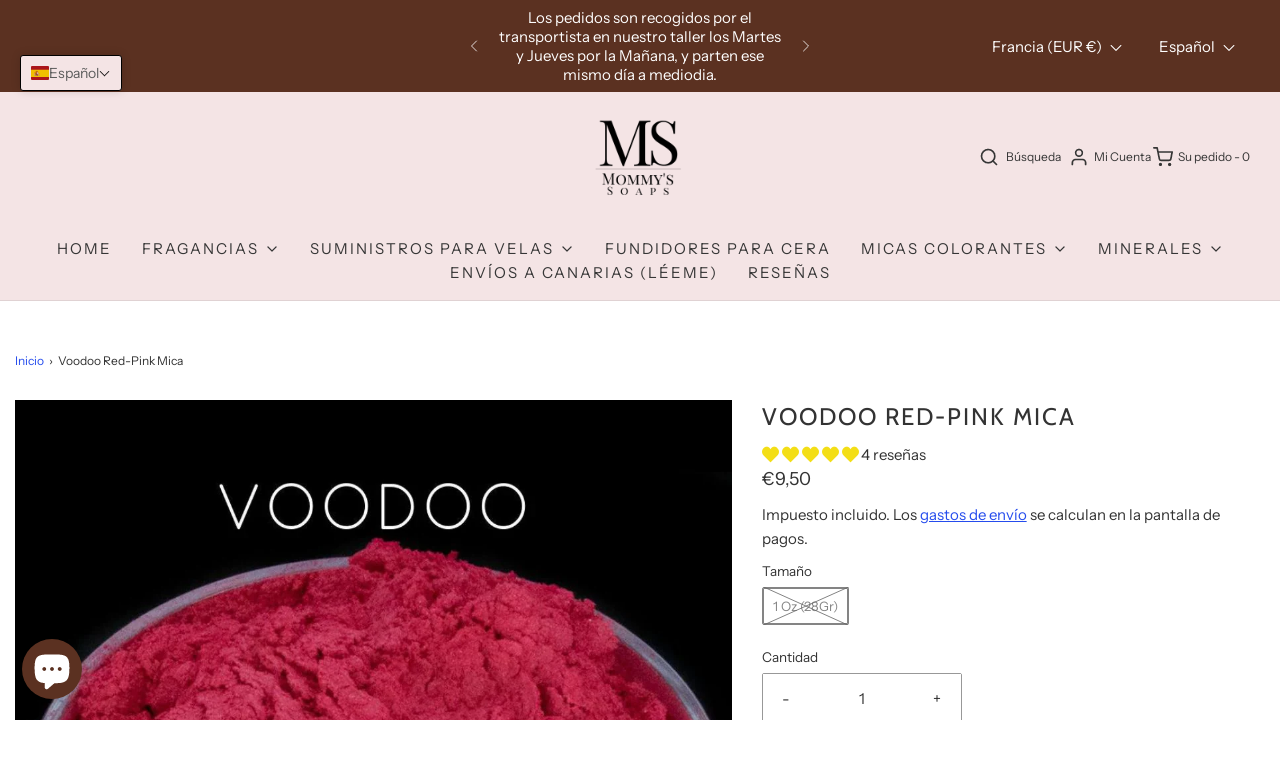

--- FILE ---
content_type: text/html; charset=utf-8
request_url: https://www.mommyssoaps.com/es-fr/products/voodoo-red-pink-mica
body_size: 75312
content:
<!DOCTYPE html>
<!--[if lt IE 7 ]><html class="no-js ie ie6" lang="en"> <![endif]-->
<!--[if IE 7 ]><html class="no-js ie ie7" lang="en"> <![endif]-->
<!--[if IE 8 ]><html class="no-js ie ie8" lang="en"> <![endif]-->
<!--[if (gte IE 9)|!(IE)]><!-->
<html
	class="no-js"
	lang="es"
	data-headings-size="normal"
>
<!--<![endif]-->

<head>

	<meta charset="utf-8">

	<!--[if lt IE 9]>
		<script src="//html5shim.googlecode.com/svn/trunk/html5.js"></script>
	<![endif]--><title>
		Voodoo Red-Pink Mica &ndash; Mommy&#39;s Soaps
	</title>

	<link rel="preconnect" href="https://cdn.shopify.com" crossorigin>

	<script type="text/javascript">
		document.documentElement.className = document.documentElement.className.replace('no-js', 'js');
	</script>

	
	<meta name="description" content="La mica Voodoo es un gran rosa oscuro con un tono rojo que es uno de nuestros productos mas vendidos. ¡Nos encanta cómo queda en el jabón de proceso en frío! Especificaciones Voodoo SDS COA Product Type Mica FDA-Permitted for External Use Yes FDA-Permitted for Eye Area Use Yes FDA-Permitted for General (Including Lips)">
	

	
	<meta name="viewport" content="width=device-width, initial-scale=1" />
	

	<!-- /snippets/social-meta-tags.liquid -->


<meta property="og:site_name" content="Mommy&#39;s Soaps">
<meta property="og:url" content="https://www.mommyssoaps.com/es-fr/products/voodoo-red-pink-mica">
<meta property="og:title" content="Voodoo Red-Pink Mica">
<meta property="og:type" content="product">
<meta property="og:description" content="La mica Voodoo es un gran rosa oscuro con un tono rojo que es uno de nuestros productos mas vendidos. ¡Nos encanta cómo queda en el jabón de proceso en frío! Especificaciones Voodoo SDS COA Product Type Mica FDA-Permitted for External Use Yes FDA-Permitted for Eye Area Use Yes FDA-Permitted for General (Including Lips)">

  <meta property="og:price:amount" content="9,50">
  <meta property="og:price:currency" content="EUR">

<meta property="og:image" content="http://www.mommyssoaps.com/cdn/shop/files/voodoo-red-pink-mica-8DC8A209EA2BDF6_1200x1200.webp?v=1718115282"><meta property="og:image" content="http://www.mommyssoaps.com/cdn/shop/files/voodoo-red-pink-mica-8DC8A20A02CA6A2_1200x1200.webp?v=1718115289"><meta property="og:image" content="http://www.mommyssoaps.com/cdn/shop/files/voodoo-red-pink-mica-8DC8A20A0B0A9F0_1200x1200.webp?v=1718115293">
<meta property="og:image:alt" content="Voodoo Red-Pink Mica"><meta property="og:image:alt" content="Voodoo Red-Pink Mica"><meta property="og:image:alt" content="Voodoo Red-Pink Mica">
<meta property="og:image:secure_url" content="https://www.mommyssoaps.com/cdn/shop/files/voodoo-red-pink-mica-8DC8A209EA2BDF6_1200x1200.webp?v=1718115282"><meta property="og:image:secure_url" content="https://www.mommyssoaps.com/cdn/shop/files/voodoo-red-pink-mica-8DC8A20A02CA6A2_1200x1200.webp?v=1718115289"><meta property="og:image:secure_url" content="https://www.mommyssoaps.com/cdn/shop/files/voodoo-red-pink-mica-8DC8A20A0B0A9F0_1200x1200.webp?v=1718115293">


<meta name="twitter:card" content="summary_large_image">
<meta name="twitter:title" content="Voodoo Red-Pink Mica">
<meta name="twitter:description" content="La mica Voodoo es un gran rosa oscuro con un tono rojo que es uno de nuestros productos mas vendidos. ¡Nos encanta cómo queda en el jabón de proceso en frío! Especificaciones Voodoo SDS COA Product Type Mica FDA-Permitted for External Use Yes FDA-Permitted for Eye Area Use Yes FDA-Permitted for General (Including Lips)">


	<link rel="canonical" href="https://www.mommyssoaps.com/es-fr/products/voodoo-red-pink-mica" />

	<!-- CSS -->
	<style>
/*============================================================================
  Typography
==============================================================================*/





@font-face {
  font-family: Cabin;
  font-weight: 400;
  font-style: normal;
  font-display: swap;
  src: url("//www.mommyssoaps.com/cdn/fonts/cabin/cabin_n4.cefc6494a78f87584a6f312fea532919154f66fe.woff2") format("woff2"),
       url("//www.mommyssoaps.com/cdn/fonts/cabin/cabin_n4.8c16611b00f59d27f4b27ce4328dfe514ce77517.woff") format("woff");
}

@font-face {
  font-family: "Instrument Sans";
  font-weight: 400;
  font-style: normal;
  font-display: swap;
  src: url("//www.mommyssoaps.com/cdn/fonts/instrument_sans/instrumentsans_n4.db86542ae5e1596dbdb28c279ae6c2086c4c5bfa.woff2") format("woff2"),
       url("//www.mommyssoaps.com/cdn/fonts/instrument_sans/instrumentsans_n4.510f1b081e58d08c30978f465518799851ef6d8b.woff") format("woff");
}

@font-face {
  font-family: Cabin;
  font-weight: 400;
  font-style: normal;
  font-display: swap;
  src: url("//www.mommyssoaps.com/cdn/fonts/cabin/cabin_n4.cefc6494a78f87584a6f312fea532919154f66fe.woff2") format("woff2"),
       url("//www.mommyssoaps.com/cdn/fonts/cabin/cabin_n4.8c16611b00f59d27f4b27ce4328dfe514ce77517.woff") format("woff");
}


  @font-face {
  font-family: "Instrument Sans";
  font-weight: 700;
  font-style: normal;
  font-display: swap;
  src: url("//www.mommyssoaps.com/cdn/fonts/instrument_sans/instrumentsans_n7.e4ad9032e203f9a0977786c356573ced65a7419a.woff2") format("woff2"),
       url("//www.mommyssoaps.com/cdn/fonts/instrument_sans/instrumentsans_n7.b9e40f166fb7639074ba34738101a9d2990bb41a.woff") format("woff");
}




  @font-face {
  font-family: "Instrument Sans";
  font-weight: 400;
  font-style: italic;
  font-display: swap;
  src: url("//www.mommyssoaps.com/cdn/fonts/instrument_sans/instrumentsans_i4.028d3c3cd8d085648c808ceb20cd2fd1eb3560e5.woff2") format("woff2"),
       url("//www.mommyssoaps.com/cdn/fonts/instrument_sans/instrumentsans_i4.7e90d82df8dee29a99237cd19cc529d2206706a2.woff") format("woff");
}




  @font-face {
  font-family: "Instrument Sans";
  font-weight: 700;
  font-style: italic;
  font-display: swap;
  src: url("//www.mommyssoaps.com/cdn/fonts/instrument_sans/instrumentsans_i7.d6063bb5d8f9cbf96eace9e8801697c54f363c6a.woff2") format("woff2"),
       url("//www.mommyssoaps.com/cdn/fonts/instrument_sans/instrumentsans_i7.ce33afe63f8198a3ac4261b826b560103542cd36.woff") format("woff");
}



/*============================================================================
  #General Variables
==============================================================================*/

:root {
  --page-background: #ffffff;

  --color-primary: #333333;
  --disabled-color-primary: rgba(51, 51, 51, 0.5);
  --color-primary-opacity-05: rgba(51, 51, 51, 0.05);
  --link-color: #254ced;
  --active-link-color: #363636;

  --button-background-color: #363636;
  --button-background-hover-color: #8a8989;
  --button-background-hover-color-lighten: #979696;
  --button-text-color: #ffffff;
  --button-border-color: rgba(255, 255, 255, 0.1);

  --sale-color: #363636;
  --sale-text-color: #ffffff;
  --sale-color-faint: rgba(54, 54, 54, 0.1);
  --sold-out-color: #363636;
  --sold-out-text-color: #ffffff;

  --header-background: #f4e4e5;
  --header-text: #363636;
  --header-text-opacity-80: rgba(54, 54, 54, 0.8);
  --header-border-color: rgba(54, 54, 54, 0.1);
  --header-border-color-dark: rgba(54, 54, 54, 0.15);
  --header-hover-background-color: rgba(54, 54, 54, 0.1);
  --header-overlay-text: #ffffff;

  --sticky-header-background: #f4e4e5;
  --sticky-header-text: #363636;
  --sticky-header-border: rgba(54, 54, 54, 0.1);

  --mobile-menu-text: #363636;
  --mobile-menu-background: #f3f3f3;
  --mobile-menu-border-color: rgba(54, 54, 54, 0.5);

  --footer-background: #f3f3f3;
  --footer-text: #363636;
  --footer-hover-background-color: rgba(54, 54, 54, 0.1);


  --pop-up-text: #363636;
  --pop-up-background: #ffffff;

  --secondary-color: rgba(0, 0, 0, 1) !default;
  --select-padding: 5px;
  --select-radius: 2px !default;

  --border-color: rgba(51, 51, 51, 0.5);
  --border-search: rgba(54, 54, 54, 0.1);
  --border-color-subtle: rgba(51, 51, 51, 0.1);
  --border-color-subtle-darken: #262626;

  --color-scheme-light-background: #f3f3f3;
  --color-scheme-light-background-hover: rgba(243, 243, 243, 0.1);
  --color-scheme-light-text: #363636;
  --color-scheme-light-text-hover: rgba(54, 54, 54, 0.7);
  --color-scheme-light-input-hover: rgba(54, 54, 54, 0.1);
  --color-scheme-light-link: #656565;
  --color-scheme-light-link-active: #656565;

  --color-scheme-accent-background: #757575;
  --color-scheme-accent-background-hover: rgba(117, 117, 117, 0.1);
  --color-scheme-accent-text: #fff;
  --color-scheme-accent-text-hover: rgba(255, 255, 255, 0.7);
  --color-scheme-accent-input-hover: rgba(255, 255, 255, 0.1);
  --color-scheme-accent-link: #ffffff;
  --color-scheme-accent-link-active: #ffffff;

  --color-scheme-dark-background: #363636;
  --color-scheme-dark-background-hover: rgba(54, 54, 54, 0.1);
  --color-scheme-dark-text: #ffffff;
  --color-scheme-dark-text-hover: rgba(255, 255, 255, 0.7);
  --color-scheme-dark-input-hover: rgba(255, 255, 255, 0.1);
  --color-scheme-dark-link: #F3F3F3;
  --color-scheme-dark-link-active: #F3F3F3;

  --header-font-stack: Cabin, sans-serif;
  --header-font-weight: 400;
  --header-font-style: normal;
  --header-font-transform: uppercase;

  
  --header-letter-spacing: 2px;
  

  --body-font-stack: "Instrument Sans", sans-serif;
  --body-font-weight: 400;
  --body-font-style: normal;
  --body-font-size-int: 15;
  --body-font-size: 15px;

  
    --body-small-font-size-int: 12;
    --body-small-font-size: 12px;
  

  --subheading-font-stack: Cabin, sans-serif;
  --subheading-font-weight: 400;
  --subheading-font-style: normal;
  --subheading-font-transform: uppercase;
  --subheading-case: uppercase;

  
  --heading-base: 34;
  --subheading-base: 14;
  --subheading-2-font-size: 16px;
  --subheading-2-line-height: 20px;
  --product-titles: 24px;
  --subpage-header: 24;
  --subpage-header-px: 24px;
  --subpage-header-line-height: 34px;
  --heading-font-size: 34px;
  --heading-line-height: 44px;
  --subheading-font-size: 14px;
  --subheading-line-height: 18px;
  

  --color-image-overlay: #363636;
  --color-image-overlay-text: #ffffff;
  --image-overlay-opacity: calc(15 / 100);

  --flexslider-icon-eot: //www.mommyssoaps.com/cdn/shop/t/15/assets/flexslider-icon.eot?v=70838442330258149421730969553;
  --flexslider-icon-eot-ie: //www.mommyssoaps.com/cdn/shop/t/15/assets/flexslider-icon.eot%23iefix?2221;
  --flexslider-icon-woff: //www.mommyssoaps.com/cdn/shop/t/15/assets/flexslider-icon.eot?v=70838442330258149421730969553;
  --flexslider-icon-ttf: //www.mommyssoaps.com/cdn/shop/t/15/assets/flexslider-icon.eot?v=70838442330258149421730969553;
  --flexslider-icon-svg: //www.mommyssoaps.com/cdn/shop/t/15/assets/flexslider-icon.eot?v=70838442330258149421730969553;

  --delete-button-png: //www.mommyssoaps.com/cdn/shop/t/15/assets/delete.png?2221;
  --loader-svg: //www.mommyssoaps.com/cdn/shop/t/15/assets/loader.svg?v=119822953187440061741730969553;

  
  --mobile-menu-link-transform: uppercase;
  --mobile-menu-link-letter-spacing: 2px;
  

  
  --buttons-transform: uppercase;
  --buttons-letter-spacing: 2px;
  

  
    --button-font-family: var(--subheading-font-stack);
    --button-font-weight: var(--subheading-font-weight);
    --button-font-style: var(--subheading-font-style);
    --button-font-size: var(--subheading-font-size);
  

  
    --button-font-size-int: var(--body-font-size-int);
  

  
    --subheading-letter-spacing: 1px;
  

  
    --nav-font-family: var(--body-font-stack);
    --nav-font-weight: var(--body-font-weight);
    --nav-font-style: var(--body-font-style);
  

  
    --nav-text-transform: uppercase;
    --nav-letter-spacing: 2px;
  

  
    --nav-font-size-int: calc(var(--body-font-size-int) - 2);
  

  --page-width: 1600px;
  --page-width-with-padding: 1630px;
  --narrow-width-with-padding: 730px;
  --column-gap-width: 30px;
  --column-gap-width-half: 15.0px;

  --password-text-color: #000000;
  --password-error-background: #feebeb;
  --password-error-text: #7e1412;
  --password-login-background: #111111;
  --password-login-text: #b8b8b8;
  --password-btn-text: #ffffff;
  --password-btn-background: #000000;
  --password-btn-background-success: #4caf50;
  --success-color: #28a745;
  --error-color: #DC3545;
  --warning-color: #EB9247;

  /* Shop Pay Installments variables */
  --color-body: #ffffff;
  --color-bg: #ffffff;
}
</style>


	
	<link rel="preload" href="//www.mommyssoaps.com/cdn/shop/t/15/assets/theme-product.min.css?v=117786811403726686321730969553" as="style">
	<link href="//www.mommyssoaps.com/cdn/shop/t/15/assets/theme-product.min.css?v=117786811403726686321730969553" rel="stylesheet" type="text/css" media="all" />
	

	<link href="//www.mommyssoaps.com/cdn/shop/t/15/assets/custom.css?v=60929843993882887651730969553" rel="stylesheet" type="text/css" media="all" />

	

	

	
	<link rel="shortcut icon" href="//www.mommyssoaps.com/cdn/shop/files/2_642425f5-861e-4c32-b5f6-6f155fe0d6a3_32x32.png?v=1666204539" type="image/png">
	

	<link rel="sitemap" type="application/xml" title="Sitemap" href="/sitemap.xml" />

	<script>window.performance && window.performance.mark && window.performance.mark('shopify.content_for_header.start');</script><meta name="facebook-domain-verification" content="6crgybl4t43o5yli4pexvqfr54nytr">
<meta name="facebook-domain-verification" content="zwdrks7db8xf6dndsjlrlgrupstnp8">
<meta name="google-site-verification" content="gK9ccRcnDRPsAHgDmUanJJ8DMIuU8tOK0l7eh0ypVMs">
<meta id="shopify-digital-wallet" name="shopify-digital-wallet" content="/59803435185/digital_wallets/dialog">
<meta name="shopify-checkout-api-token" content="9c1ec14767e4ac77d9b8b965025654a0">
<meta id="in-context-paypal-metadata" data-shop-id="59803435185" data-venmo-supported="false" data-environment="production" data-locale="es_ES" data-paypal-v4="true" data-currency="EUR">
<link rel="alternate" hreflang="x-default" href="https://www.mommyssoaps.com/products/voodoo-red-pink-mica">
<link rel="alternate" hreflang="it" href="https://www.mommyssoaps.com/it/products/voodoo-red-pink-mica">
<link rel="alternate" hreflang="en" href="https://www.mommyssoaps.com/en/products/voodoo-red-pink-mica">
<link rel="alternate" hreflang="pt" href="https://www.mommyssoaps.com/pt/products/voodoo-red-pink-mica">
<link rel="alternate" hreflang="fr" href="https://www.mommyssoaps.com/fr/products/voodoo-red-pink-mica">
<link rel="alternate" hreflang="en-DE" href="https://www.mommyssoaps.com/en-de/products/voodoo-red-pink-mica">
<link rel="alternate" hreflang="fr-FR" href="https://www.mommyssoaps.com/fr-fr/products/voodoo-red-pink-mica">
<link rel="alternate" hreflang="es-FR" href="https://www.mommyssoaps.com/es-fr/products/voodoo-red-pink-mica">
<link rel="alternate" hreflang="it-IT" href="https://www.mommyssoaps.com/it-it/products/voodoo-red-pink-mica">
<link rel="alternate" hreflang="pt-PT" href="https://www.mommyssoaps.com/pt-pt/products/voodoo-red-pink-mica">
<link rel="alternate" type="application/json+oembed" href="https://www.mommyssoaps.com/es-fr/products/voodoo-red-pink-mica.oembed">
<script async="async" src="/checkouts/internal/preloads.js?locale=es-FR"></script>
<link rel="preconnect" href="https://shop.app" crossorigin="anonymous">
<script async="async" src="https://shop.app/checkouts/internal/preloads.js?locale=es-FR&shop_id=59803435185" crossorigin="anonymous"></script>
<script id="apple-pay-shop-capabilities" type="application/json">{"shopId":59803435185,"countryCode":"ES","currencyCode":"EUR","merchantCapabilities":["supports3DS"],"merchantId":"gid:\/\/shopify\/Shop\/59803435185","merchantName":"Mommy's Soaps","requiredBillingContactFields":["postalAddress","email","phone"],"requiredShippingContactFields":["postalAddress","email","phone"],"shippingType":"shipping","supportedNetworks":["visa","maestro","masterCard","amex"],"total":{"type":"pending","label":"Mommy's Soaps","amount":"1.00"},"shopifyPaymentsEnabled":true,"supportsSubscriptions":true}</script>
<script id="shopify-features" type="application/json">{"accessToken":"9c1ec14767e4ac77d9b8b965025654a0","betas":["rich-media-storefront-analytics"],"domain":"www.mommyssoaps.com","predictiveSearch":true,"shopId":59803435185,"locale":"es"}</script>
<script>var Shopify = Shopify || {};
Shopify.shop = "mommys-soaps.myshopify.com";
Shopify.locale = "es";
Shopify.currency = {"active":"EUR","rate":"1.0"};
Shopify.country = "FR";
Shopify.theme = {"name":"Envy Version DEC23 | Eight 7\/11","id":174361870682,"schema_name":"Envy","schema_version":"32.2.0","theme_store_id":411,"role":"main"};
Shopify.theme.handle = "null";
Shopify.theme.style = {"id":null,"handle":null};
Shopify.cdnHost = "www.mommyssoaps.com/cdn";
Shopify.routes = Shopify.routes || {};
Shopify.routes.root = "/es-fr/";</script>
<script type="module">!function(o){(o.Shopify=o.Shopify||{}).modules=!0}(window);</script>
<script>!function(o){function n(){var o=[];function n(){o.push(Array.prototype.slice.apply(arguments))}return n.q=o,n}var t=o.Shopify=o.Shopify||{};t.loadFeatures=n(),t.autoloadFeatures=n()}(window);</script>
<script>
  window.ShopifyPay = window.ShopifyPay || {};
  window.ShopifyPay.apiHost = "shop.app\/pay";
  window.ShopifyPay.redirectState = null;
</script>
<script id="shop-js-analytics" type="application/json">{"pageType":"product"}</script>
<script defer="defer" async type="module" src="//www.mommyssoaps.com/cdn/shopifycloud/shop-js/modules/v2/client.init-shop-cart-sync_Dv_Iw91q.es.esm.js"></script>
<script defer="defer" async type="module" src="//www.mommyssoaps.com/cdn/shopifycloud/shop-js/modules/v2/chunk.common_C-BXt62u.esm.js"></script>
<script type="module">
  await import("//www.mommyssoaps.com/cdn/shopifycloud/shop-js/modules/v2/client.init-shop-cart-sync_Dv_Iw91q.es.esm.js");
await import("//www.mommyssoaps.com/cdn/shopifycloud/shop-js/modules/v2/chunk.common_C-BXt62u.esm.js");

  window.Shopify.SignInWithShop?.initShopCartSync?.({"fedCMEnabled":true,"windoidEnabled":true});

</script>
<script>
  window.Shopify = window.Shopify || {};
  if (!window.Shopify.featureAssets) window.Shopify.featureAssets = {};
  window.Shopify.featureAssets['shop-js'] = {"shop-cart-sync":["modules/v2/client.shop-cart-sync_DwEsT5gy.es.esm.js","modules/v2/chunk.common_C-BXt62u.esm.js"],"init-windoid":["modules/v2/client.init-windoid_Bj2S6qUy.es.esm.js","modules/v2/chunk.common_C-BXt62u.esm.js"],"shop-cash-offers":["modules/v2/client.shop-cash-offers_DhWhOuwq.es.esm.js","modules/v2/chunk.common_C-BXt62u.esm.js","modules/v2/chunk.modal_Bcno3bRd.esm.js"],"init-fed-cm":["modules/v2/client.init-fed-cm_CbkGgzWz.es.esm.js","modules/v2/chunk.common_C-BXt62u.esm.js"],"shop-toast-manager":["modules/v2/client.shop-toast-manager_D3hIBVoI.es.esm.js","modules/v2/chunk.common_C-BXt62u.esm.js"],"shop-button":["modules/v2/client.shop-button_DotZqTGb.es.esm.js","modules/v2/chunk.common_C-BXt62u.esm.js"],"avatar":["modules/v2/client.avatar_BTnouDA3.es.esm.js"],"init-shop-email-lookup-coordinator":["modules/v2/client.init-shop-email-lookup-coordinator_CQDAD8aE.es.esm.js","modules/v2/chunk.common_C-BXt62u.esm.js"],"init-shop-cart-sync":["modules/v2/client.init-shop-cart-sync_Dv_Iw91q.es.esm.js","modules/v2/chunk.common_C-BXt62u.esm.js"],"shop-login-button":["modules/v2/client.shop-login-button_BWMFVwNA.es.esm.js","modules/v2/chunk.common_C-BXt62u.esm.js","modules/v2/chunk.modal_Bcno3bRd.esm.js"],"pay-button":["modules/v2/client.pay-button_D3aWIBlz.es.esm.js","modules/v2/chunk.common_C-BXt62u.esm.js"],"init-shop-for-new-customer-accounts":["modules/v2/client.init-shop-for-new-customer-accounts_HtzTfcpv.es.esm.js","modules/v2/client.shop-login-button_BWMFVwNA.es.esm.js","modules/v2/chunk.common_C-BXt62u.esm.js","modules/v2/chunk.modal_Bcno3bRd.esm.js"],"init-customer-accounts-sign-up":["modules/v2/client.init-customer-accounts-sign-up_BmnTn9Tl.es.esm.js","modules/v2/client.shop-login-button_BWMFVwNA.es.esm.js","modules/v2/chunk.common_C-BXt62u.esm.js","modules/v2/chunk.modal_Bcno3bRd.esm.js"],"shop-follow-button":["modules/v2/client.shop-follow-button_DkWQK8b5.es.esm.js","modules/v2/chunk.common_C-BXt62u.esm.js","modules/v2/chunk.modal_Bcno3bRd.esm.js"],"checkout-modal":["modules/v2/client.checkout-modal_-xWn4p9a.es.esm.js","modules/v2/chunk.common_C-BXt62u.esm.js","modules/v2/chunk.modal_Bcno3bRd.esm.js"],"init-customer-accounts":["modules/v2/client.init-customer-accounts_BSaNmHeQ.es.esm.js","modules/v2/client.shop-login-button_BWMFVwNA.es.esm.js","modules/v2/chunk.common_C-BXt62u.esm.js","modules/v2/chunk.modal_Bcno3bRd.esm.js"],"lead-capture":["modules/v2/client.lead-capture_C_nzpaGi.es.esm.js","modules/v2/chunk.common_C-BXt62u.esm.js","modules/v2/chunk.modal_Bcno3bRd.esm.js"],"shop-login":["modules/v2/client.shop-login_CPKRozpn.es.esm.js","modules/v2/chunk.common_C-BXt62u.esm.js","modules/v2/chunk.modal_Bcno3bRd.esm.js"],"payment-terms":["modules/v2/client.payment-terms_DjIIn5KN.es.esm.js","modules/v2/chunk.common_C-BXt62u.esm.js","modules/v2/chunk.modal_Bcno3bRd.esm.js"]};
</script>
<script>(function() {
  var isLoaded = false;
  function asyncLoad() {
    if (isLoaded) return;
    isLoaded = true;
    var urls = ["https:\/\/tabs.stationmade.com\/registered-scripts\/tabs-by-station.js?shop=mommys-soaps.myshopify.com","https:\/\/chimpstatic.com\/mcjs-connected\/js\/users\/09ef1886b3662e37a4c8522f9\/9c9f7f915bff5f1b590a94d17.js?shop=mommys-soaps.myshopify.com","https:\/\/cdn-loyalty.yotpo.com\/loader\/bXtKSLKjeWVFODYibLMRYA.js?shop=mommys-soaps.myshopify.com","https:\/\/cdn.shopify.com\/s\/files\/1\/0457\/2220\/6365\/files\/pushdaddy_v60_test.js?shop=mommys-soaps.myshopify.com","https:\/\/trust.conversionbear.com\/script?app=trust_badge\u0026shop=mommys-soaps.myshopify.com","https:\/\/gdprcdn.b-cdn.net\/js\/gdpr_cookie_consent.min.js?shop=mommys-soaps.myshopify.com","https:\/\/cdn.shopify.com\/s\/files\/1\/0033\/3538\/9233\/files\/pushdaddy_v101_test.js?shop=mommys-soaps.myshopify.com"];
    for (var i = 0; i < urls.length; i++) {
      var s = document.createElement('script');
      s.type = 'text/javascript';
      s.async = true;
      s.src = urls[i];
      var x = document.getElementsByTagName('script')[0];
      x.parentNode.insertBefore(s, x);
    }
  };
  if(window.attachEvent) {
    window.attachEvent('onload', asyncLoad);
  } else {
    window.addEventListener('load', asyncLoad, false);
  }
})();</script>
<script id="__st">var __st={"a":59803435185,"offset":3600,"reqid":"9eb279f1-252c-4930-8a3b-b6b9b5c8d344-1762804722","pageurl":"www.mommyssoaps.com\/es-fr\/products\/voodoo-red-pink-mica","u":"40b10322430d","p":"product","rtyp":"product","rid":7243679334577};</script>
<script>window.ShopifyPaypalV4VisibilityTracking = true;</script>
<script id="captcha-bootstrap">!function(){'use strict';const t='contact',e='account',n='new_comment',o=[[t,t],['blogs',n],['comments',n],[t,'customer']],c=[[e,'customer_login'],[e,'guest_login'],[e,'recover_customer_password'],[e,'create_customer']],r=t=>t.map((([t,e])=>`form[action*='/${t}']:not([data-nocaptcha='true']) input[name='form_type'][value='${e}']`)).join(','),a=t=>()=>t?[...document.querySelectorAll(t)].map((t=>t.form)):[];function s(){const t=[...o],e=r(t);return a(e)}const i='password',u='form_key',d=['recaptcha-v3-token','g-recaptcha-response','h-captcha-response',i],f=()=>{try{return window.sessionStorage}catch{return}},m='__shopify_v',_=t=>t.elements[u];function p(t,e,n=!1){try{const o=window.sessionStorage,c=JSON.parse(o.getItem(e)),{data:r}=function(t){const{data:e,action:n}=t;return t[m]||n?{data:e,action:n}:{data:t,action:n}}(c);for(const[e,n]of Object.entries(r))t.elements[e]&&(t.elements[e].value=n);n&&o.removeItem(e)}catch(o){console.error('form repopulation failed',{error:o})}}const l='form_type',E='cptcha';function T(t){t.dataset[E]=!0}const w=window,h=w.document,L='Shopify',v='ce_forms',y='captcha';let A=!1;((t,e)=>{const n=(g='f06e6c50-85a8-45c8-87d0-21a2b65856fe',I='https://cdn.shopify.com/shopifycloud/storefront-forms-hcaptcha/ce_storefront_forms_captcha_hcaptcha.v1.5.2.iife.js',D={infoText:'Protegido por hCaptcha',privacyText:'Privacidad',termsText:'Términos'},(t,e,n)=>{const o=w[L][v],c=o.bindForm;if(c)return c(t,g,e,D).then(n);var r;o.q.push([[t,g,e,D],n]),r=I,A||(h.body.append(Object.assign(h.createElement('script'),{id:'captcha-provider',async:!0,src:r})),A=!0)});var g,I,D;w[L]=w[L]||{},w[L][v]=w[L][v]||{},w[L][v].q=[],w[L][y]=w[L][y]||{},w[L][y].protect=function(t,e){n(t,void 0,e),T(t)},Object.freeze(w[L][y]),function(t,e,n,w,h,L){const[v,y,A,g]=function(t,e,n){const i=e?o:[],u=t?c:[],d=[...i,...u],f=r(d),m=r(i),_=r(d.filter((([t,e])=>n.includes(e))));return[a(f),a(m),a(_),s()]}(w,h,L),I=t=>{const e=t.target;return e instanceof HTMLFormElement?e:e&&e.form},D=t=>v().includes(t);t.addEventListener('submit',(t=>{const e=I(t);if(!e)return;const n=D(e)&&!e.dataset.hcaptchaBound&&!e.dataset.recaptchaBound,o=_(e),c=g().includes(e)&&(!o||!o.value);(n||c)&&t.preventDefault(),c&&!n&&(function(t){try{if(!f())return;!function(t){const e=f();if(!e)return;const n=_(t);if(!n)return;const o=n.value;o&&e.removeItem(o)}(t);const e=Array.from(Array(32),(()=>Math.random().toString(36)[2])).join('');!function(t,e){_(t)||t.append(Object.assign(document.createElement('input'),{type:'hidden',name:u})),t.elements[u].value=e}(t,e),function(t,e){const n=f();if(!n)return;const o=[...t.querySelectorAll(`input[type='${i}']`)].map((({name:t})=>t)),c=[...d,...o],r={};for(const[a,s]of new FormData(t).entries())c.includes(a)||(r[a]=s);n.setItem(e,JSON.stringify({[m]:1,action:t.action,data:r}))}(t,e)}catch(e){console.error('failed to persist form',e)}}(e),e.submit())}));const S=(t,e)=>{t&&!t.dataset[E]&&(n(t,e.some((e=>e===t))),T(t))};for(const o of['focusin','change'])t.addEventListener(o,(t=>{const e=I(t);D(e)&&S(e,y())}));const B=e.get('form_key'),M=e.get(l),P=B&&M;t.addEventListener('DOMContentLoaded',(()=>{const t=y();if(P)for(const e of t)e.elements[l].value===M&&p(e,B);[...new Set([...A(),...v().filter((t=>'true'===t.dataset.shopifyCaptcha))])].forEach((e=>S(e,t)))}))}(h,new URLSearchParams(w.location.search),n,t,e,['guest_login'])})(!0,!0)}();</script>
<script integrity="sha256-52AcMU7V7pcBOXWImdc/TAGTFKeNjmkeM1Pvks/DTgc=" data-source-attribution="shopify.loadfeatures" defer="defer" src="//www.mommyssoaps.com/cdn/shopifycloud/storefront/assets/storefront/load_feature-81c60534.js" crossorigin="anonymous"></script>
<script crossorigin="anonymous" defer="defer" src="//www.mommyssoaps.com/cdn/shopifycloud/storefront/assets/shopify_pay/storefront-65b4c6d7.js?v=20250812"></script>
<script data-source-attribution="shopify.dynamic_checkout.dynamic.init">var Shopify=Shopify||{};Shopify.PaymentButton=Shopify.PaymentButton||{isStorefrontPortableWallets:!0,init:function(){window.Shopify.PaymentButton.init=function(){};var t=document.createElement("script");t.src="https://www.mommyssoaps.com/cdn/shopifycloud/portable-wallets/latest/portable-wallets.es.js",t.type="module",document.head.appendChild(t)}};
</script>
<script data-source-attribution="shopify.dynamic_checkout.buyer_consent">
  function portableWalletsHideBuyerConsent(e){var t=document.getElementById("shopify-buyer-consent"),n=document.getElementById("shopify-subscription-policy-button");t&&n&&(t.classList.add("hidden"),t.setAttribute("aria-hidden","true"),n.removeEventListener("click",e))}function portableWalletsShowBuyerConsent(e){var t=document.getElementById("shopify-buyer-consent"),n=document.getElementById("shopify-subscription-policy-button");t&&n&&(t.classList.remove("hidden"),t.removeAttribute("aria-hidden"),n.addEventListener("click",e))}window.Shopify?.PaymentButton&&(window.Shopify.PaymentButton.hideBuyerConsent=portableWalletsHideBuyerConsent,window.Shopify.PaymentButton.showBuyerConsent=portableWalletsShowBuyerConsent);
</script>
<script>
  function portableWalletsCleanup(e){e&&e.src&&console.error("Failed to load portable wallets script "+e.src);var t=document.querySelectorAll("shopify-accelerated-checkout .shopify-payment-button__skeleton, shopify-accelerated-checkout-cart .wallet-cart-button__skeleton"),e=document.getElementById("shopify-buyer-consent");for(let e=0;e<t.length;e++)t[e].remove();e&&e.remove()}function portableWalletsNotLoadedAsModule(e){e instanceof ErrorEvent&&"string"==typeof e.message&&e.message.includes("import.meta")&&"string"==typeof e.filename&&e.filename.includes("portable-wallets")&&(window.removeEventListener("error",portableWalletsNotLoadedAsModule),window.Shopify.PaymentButton.failedToLoad=e,"loading"===document.readyState?document.addEventListener("DOMContentLoaded",window.Shopify.PaymentButton.init):window.Shopify.PaymentButton.init())}window.addEventListener("error",portableWalletsNotLoadedAsModule);
</script>

<script type="module" src="https://www.mommyssoaps.com/cdn/shopifycloud/portable-wallets/latest/portable-wallets.es.js" onError="portableWalletsCleanup(this)" crossorigin="anonymous"></script>
<script nomodule>
  document.addEventListener("DOMContentLoaded", portableWalletsCleanup);
</script>

<link id="shopify-accelerated-checkout-styles" rel="stylesheet" media="screen" href="https://www.mommyssoaps.com/cdn/shopifycloud/portable-wallets/latest/accelerated-checkout-backwards-compat.css" crossorigin="anonymous">
<style id="shopify-accelerated-checkout-cart">
        #shopify-buyer-consent {
  margin-top: 1em;
  display: inline-block;
  width: 100%;
}

#shopify-buyer-consent.hidden {
  display: none;
}

#shopify-subscription-policy-button {
  background: none;
  border: none;
  padding: 0;
  text-decoration: underline;
  font-size: inherit;
  cursor: pointer;
}

#shopify-subscription-policy-button::before {
  box-shadow: none;
}

      </style>

<script>window.performance && window.performance.mark && window.performance.mark('shopify.content_for_header.end');</script>

	<script type="text/javascript">
		window.wetheme = {
			name: 'Envy',
			webcomponentRegistry: {
                registry: {},
				checkScriptLoaded: function(key) {
					return window.wetheme.webcomponentRegistry.registry[key] ? true : false
				},
                register: function(registration) {
                    if(!window.wetheme.webcomponentRegistry.checkScriptLoaded(registration.key)) {
                      window.wetheme.webcomponentRegistry.registry[registration.key] = registration
                    }
                }
            }
        };
	</script>

	

	
<!-- BEGIN app block: shopify://apps/consentmo-gdpr/blocks/gdpr_cookie_consent/4fbe573f-a377-4fea-9801-3ee0858cae41 -->


<!-- END app block --><!-- BEGIN app block: shopify://apps/yotpo-loyalty-rewards/blocks/loader-app-embed-block/2f9660df-5018-4e02-9868-ee1fb88d6ccd -->
    <script src="https://cdn-widgetsrepository.yotpo.com/v1/loader/bXtKSLKjeWVFODYibLMRYA" async></script>



    <script src="https://cdn-loyalty.yotpo.com/loader/bXtKSLKjeWVFODYibLMRYA.js?shop=www.mommyssoaps.com" async></script>


<!-- END app block --><!-- BEGIN app block: shopify://apps/t-lab-ai-language-translate/blocks/language_switcher/b5b83690-efd4-434d-8c6a-a5cef4019faf --><!-- BEGIN app snippet: switcher_styling -->

<link href="//cdn.shopify.com/extensions/019a3174-819e-7744-b4a9-a8c81ca4c1d7/snippets-285/assets/advanced-switcher.css" rel="stylesheet" type="text/css" media="all" />

<style>
  .tl-switcher-container.tl-custom-position {
    border-width: 1px;
    border-style: solid;
    border-color: #000000;
    background-color: #f4e4e5;
  }

  .tl-custom-position.top-right {
    top: 55px;
    right: 20px;
    bottom: auto;
    left: auto;
  }

  .tl-custom-position.top-left {
    top: 55px;
    right: auto;
    bottom: auto;
    left: 20px;
  }

  .tl-custom-position.bottom-left {
    position: fixed;
    top: auto;
    right: auto;
    bottom: 20px;
    left: 20px;
  }

  .tl-custom-position.bottom-right {
    position: fixed;
    top: auto;
    right: 20px;
    bottom: 20px;
    left: auto;
  }

  .tl-custom-position > div {
    font-size: 14px;
    color: #5c5c5c;
  }

  .tl-custom-position .tl-label {
    color: #5c5c5c;
  }

  .tl-dropdown,
  .tl-overlay,
  .tl-options {
    display: none;
  }

  .tl-dropdown.bottom-right,
  .tl-dropdown.bottom-left {
    bottom: 100%;
    top: auto;
  }

  .tl-dropdown.top-right,
  .tl-dropdown.bottom-right {
    right: 0;
    left: auto;
  }

  .tl-options.bottom-right,
  .tl-options.bottom-left {
    bottom: 100%;
    top: auto;
  }

  .tl-options.top-right,
  .tl-options.bottom-right {
    right: 0;
    left: auto;
  }

  div:not(.tl-inner) > .tl-switcher .tl-select,
  div.tl-selections {
    border-width: 0px;
  }

  

  
</style>
<!-- END app snippet -->

<script type="text/template" id="tl-switcher-template">
  <div class="tl-switcher-container hidden top-left">
    
        <!-- BEGIN app snippet: language_form --><div class="tl-switcher tl-language"><form method="post" action="/es-fr/localization" id="localization_form" accept-charset="UTF-8" class="shopify-localization-form" enctype="multipart/form-data"><input type="hidden" name="form_type" value="localization" /><input type="hidden" name="utf8" value="✓" /><input type="hidden" name="_method" value="put" /><input type="hidden" name="return_to" value="/es-fr/products/voodoo-red-pink-mica" />
    <div class="tl-select">
      
          <img
            class="tl-flag"
            loading="lazy"
            width="20"
            height="18"
            alt="Language switcher country flag for Español"
            src="https://cdn.shopify.com/extensions/019a3174-819e-7744-b4a9-a8c81ca4c1d7/snippets-285/assets/es.svg"
          >
            <span class="tl-label tl-name">Español</span>
      
    </div>
    <ul class="tl-options top-left" role="list">
      
          <li
            class="tl-option active"
            data-value="es"
          >
              <img
                class="tl-flag"
                loading="lazy"
                width="20"
                height="18"
                alt="Language dropdown option country flag for Español"
                src="https://cdn.shopify.com/extensions/019a3174-819e-7744-b4a9-a8c81ca4c1d7/snippets-285/assets/es.svg"
              >
                <span class="tl-label tl-name" for="Español">Español</span>
          </li>
          <li
            class="tl-option "
            data-value="en"
          >
              <img
                class="tl-flag"
                loading="lazy"
                width="20"
                height="18"
                alt="Language dropdown option country flag for English"
                src="https://cdn.shopify.com/extensions/019a3174-819e-7744-b4a9-a8c81ca4c1d7/snippets-285/assets/gb.svg"
              >
                <span class="tl-label tl-name" for="English">English</span>
          </li>
          <li
            class="tl-option "
            data-value="fr"
          >
              <img
                class="tl-flag"
                loading="lazy"
                width="20"
                height="18"
                alt="Language dropdown option country flag for Français"
                src="https://cdn.shopify.com/extensions/019a3174-819e-7744-b4a9-a8c81ca4c1d7/snippets-285/assets/fr.svg"
              >
                <span class="tl-label tl-name" for="Français">Français</span>
          </li>
          <li
            class="tl-option "
            data-value="it"
          >
              <img
                class="tl-flag"
                loading="lazy"
                width="20"
                height="18"
                alt="Language dropdown option country flag for Italiano"
                src="https://cdn.shopify.com/extensions/019a3174-819e-7744-b4a9-a8c81ca4c1d7/snippets-285/assets/it.svg"
              >
                <span class="tl-label tl-name" for="Italiano">Italiano</span>
          </li>
          <li
            class="tl-option "
            data-value="pt-PT"
          >
              <img
                class="tl-flag"
                loading="lazy"
                width="20"
                height="18"
                alt="Language dropdown option country flag for Português"
                src="https://cdn.shopify.com/extensions/019a3174-819e-7744-b4a9-a8c81ca4c1d7/snippets-285/assets/pt.svg"
              >
                <span class="tl-label tl-name" for="Português">Português</span>
          </li>
      
    </ul>
    <input type="hidden" name="country_code" value="FR">
    <input type="hidden" name="language_code" value="es"></form>
</div>
<!-- END app snippet -->

      
    <!-- BEGIN app snippet: language_form2 --><div class="tl-languages-unwrap" style="display: none;"><form method="post" action="/es-fr/localization" id="localization_form" accept-charset="UTF-8" class="shopify-localization-form" enctype="multipart/form-data"><input type="hidden" name="form_type" value="localization" /><input type="hidden" name="utf8" value="✓" /><input type="hidden" name="_method" value="put" /><input type="hidden" name="return_to" value="/es-fr/products/voodoo-red-pink-mica" />
    <ul class="tl-options" role="list">
      
          <li
            class="tl-option active"
            data-value="es"
          >
                <span class="tl-label tl-name" for="Español">Español</span>
          </li>
          <li
            class="tl-option "
            data-value="en"
          >
                <span class="tl-label tl-name" for="English">English</span>
          </li>
          <li
            class="tl-option "
            data-value="fr"
          >
                <span class="tl-label tl-name" for="Français">Français</span>
          </li>
          <li
            class="tl-option "
            data-value="it"
          >
                <span class="tl-label tl-name" for="Italiano">Italiano</span>
          </li>
          <li
            class="tl-option "
            data-value="pt-PT"
          >
                <span class="tl-label tl-name" for="Português">Português</span>
          </li>
      
    </ul>
    <input type="hidden" name="country_code" value="FR">
    <input type="hidden" name="language_code" value="es"></form>
</div>
<!-- END app snippet -->
  </div>
</script>

<!-- BEGIN app snippet: switcher_init_script --><script>
  "use strict";
  (()=>{let d="tlSwitcherReady",m="hidden";function h(r,i,n=0){var e=r.map(function(e){return document.querySelector(e)});if(e.every(function(e){return!!e}))i(e);else{let e=new MutationObserver(function(e,n){var t=r.map(function(e){return document.querySelector(e)});t.every(function(e){return!!e})&&(n.disconnect(),i(t))});e.observe(document.documentElement,{childList:!0,subtree:!0}),0<n&&setTimeout(function(){e.disconnect()},n)}}let s=function(c,l){return function(n){var t=n[0],r=n[1];if(t&&r){var i=t.cloneNode(!0);let e=!1;switch(l){case"before":r.parentElement&&(r.parentElement.appendChild(i),r.parentElement.insertBefore(i,r),e=!0);break;case"after":r.parentElement&&(r.parentElement.appendChild(i),r.nextSibling&&r.parentElement.insertBefore(i,r.nextSibling),e=!0);break;case"in-element-prepend":r.appendChild(i),0<r.childNodes.length&&r.insertBefore(i,r.childNodes[0]),e=!0;break;case"in-element":r.appendChild(i),e=!0}e&&(i instanceof HTMLElement&&(i.classList.add(c),i.classList.remove(m)),n=new CustomEvent(d,{detail:{switcherElement:i}}),document.dispatchEvent(n))}}};function i(e){switch(e.switcherPosition){case"header":n=e.shopifyThemeName,t=e.switcherPrototypeSelector,r=e.headerRefElement,i=e.headerRelativePosition,c=e.mobileRefElement,l=e.mobileRelativePosition,o=(a={dawn:{headerReferenceElement:".header__icon.header__icon--cart",mobileMenuReferenceElement:"ul.mobile-nav > :nth-child(1)"},studio:{headerReferenceElement:".header__icon.header__icon--cart",mobileMenuReferenceElement:"ul.mobile-nav > :nth-child(1)"},refresh:{headerReferenceElement:".header__icon.header__icon--cart",mobileMenuReferenceElement:"ul.mobile-nav > :nth-child(1)"},ride:{headerReferenceElement:".header__icon.header__icon--cart",mobileMenuReferenceElement:"ul.mobile-nav > :nth-child(1)"},colorblock:{headerReferenceElement:".header__icon.header__icon--cart",mobileMenuReferenceElement:"ul.mobile-nav > :nth-child(1)"},taste:{headerReferenceElement:".header__icon.header__icon--cart",mobileMenuReferenceElement:"ul.mobile-nav > :nth-child(1)"},craft:{headerReferenceElement:".header__icon.header__icon--cart",mobileMenuReferenceElement:"ul.mobile-nav > :nth-child(1)"},crave:{headerReferenceElement:".header__icon.header__icon--cart",mobileMenuReferenceElement:"ul.mobile-nav > :nth-child(1)"},sense:{headerReferenceElement:".header__icon.header__icon--cart",mobileMenuReferenceElement:"ul.mobile-nav > :nth-child(1)"}})[n]?a[n].headerReferenceElement:null,a=a[n]?a[n].mobileMenuReferenceElement:null,(n=r||o)&&n.split(",").forEach(e=>{h([t,e],s("desktop",i),3e3)}),(r=c||a)&&r.split(",").forEach(e=>{h([t,e],s("mobile",l))});break;case"custom":o=e.switcherPrototypeSelector,(o=document.querySelector(o))&&(o.classList.add("tl-custom-position"),o.classList.remove(m),o=new CustomEvent(d,{detail:{switcherElement:o}}),document.dispatchEvent(o))}var n,t,r,i,c,l,o,a}void 0===window.TranslationLab&&(window.TranslationLab={}),window.TranslationLab.Switcher={configure:function(r){h(["body"],e=>{var n,t=document.getElementById("tl-switcher-template");t&&((n=document.createElement("div")).innerHTML=t.innerHTML,t=n.querySelector(".tl-switcher-container"))&&(n=t.cloneNode(!0),e[0])&&e[0].appendChild(n),i(r)})}}})();
</script><!-- END app snippet -->

<script>
  (function () {

    var enabledShopCurrenciesJson = '[{"name":"Czech Koruna","iso_code":"CZK","symbol":"Kč"},{"name":"Danish Krone","iso_code":"DKK","symbol":"kr."},{"name":"Euro","iso_code":"EUR","symbol":"€"},{"name":"British Pound","iso_code":"GBP","symbol":"£"},{"name":"Hungarian Forint","iso_code":"HUF","symbol":"Ft"},{"name":"Icelandic Króna","iso_code":"ISK","symbol":"kr"},{"name":"Polish Złoty","iso_code":"PLN","symbol":"zł"},{"name":"Romanian Leu","iso_code":"RON","symbol":"Lei"},{"name":"Serbian Dinar","iso_code":"RSD","symbol":"РСД"},{"name":"Swedish Krona","iso_code":"SEK","symbol":"kr"}]';
    var availableCountriesJson = '[{"name":"Alemania","iso_code":"DE","currency_code":"EUR"},{"name":"Austria","iso_code":"AT","currency_code":"EUR"},{"name":"Bélgica","iso_code":"BE","currency_code":"EUR"},{"name":"Chequia","iso_code":"CZ","currency_code":"CZK"},{"name":"Chipre","iso_code":"CY","currency_code":"EUR"},{"name":"Croacia","iso_code":"HR","currency_code":"EUR"},{"name":"Dinamarca","iso_code":"DK","currency_code":"DKK"},{"name":"Eslovenia","iso_code":"SI","currency_code":"EUR"},{"name":"España","iso_code":"ES","currency_code":"EUR"},{"name":"Estonia","iso_code":"EE","currency_code":"EUR"},{"name":"Finlandia","iso_code":"FI","currency_code":"EUR"},{"name":"Francia","iso_code":"FR","currency_code":"EUR"},{"name":"Grecia","iso_code":"GR","currency_code":"EUR"},{"name":"Hungría","iso_code":"HU","currency_code":"HUF"},{"name":"Irlanda","iso_code":"IE","currency_code":"EUR"},{"name":"Islandia","iso_code":"IS","currency_code":"ISK"},{"name":"Italia","iso_code":"IT","currency_code":"EUR"},{"name":"Letonia","iso_code":"LV","currency_code":"EUR"},{"name":"Lituania","iso_code":"LT","currency_code":"EUR"},{"name":"Luxemburgo","iso_code":"LU","currency_code":"EUR"},{"name":"Malta","iso_code":"MT","currency_code":"EUR"},{"name":"Noruega","iso_code":"NO","currency_code":"EUR"},{"name":"Países Bajos","iso_code":"NL","currency_code":"EUR"},{"name":"Polonia","iso_code":"PL","currency_code":"PLN"},{"name":"Portugal","iso_code":"PT","currency_code":"EUR"},{"name":"Reino Unido","iso_code":"GB","currency_code":"GBP"},{"name":"Rumanía","iso_code":"RO","currency_code":"RON"},{"name":"Serbia","iso_code":"RS","currency_code":"RSD"},{"name":"Suecia","iso_code":"SE","currency_code":"SEK"},{"name":"Turquía","iso_code":"TR","currency_code":"EUR"}]';

    if (typeof window.TranslationLab === 'undefined') {
      window.TranslationLab = {};
    }

    window.TranslationLab.CurrencySettings = {
      themeMoneyFormat: "€{{amount_with_comma_separator}}",
      themeMoneyWithCurrencyFormat: "€{{amount_with_comma_separator}} EUR",
      format: 'money_with_currency_format',
      isRtl: false
    };

    window.TranslationLab.switcherSettings = {
      switcherMode: 'language',
      labelType: 'language-name',
      showFlags: true,
      useSwitcherIcon: false,
      imgFileTemplate: 'https://cdn.shopify.com/extensions/019a3174-819e-7744-b4a9-a8c81ca4c1d7/snippets-285/assets/[country-code].svg',

      isModal: false,

      currencyFormatClass: 'span.money, span.tlab-currency-format, .price-item, .price, .price-sale, .price-compare, .product__price, .product__price--sale, .product__price--old, .jsPrice',
      shopCurrencyCode: "EUR" || "EUR",

      langCurrencies: [{"languageCode":"en","currencies":[{"code":"EUR"}]},{"languageCode":"es","currencies":[{"code":"EUR"}]},{"languageCode":"fr","currencies":[{"code":"EUR"}]},{"languageCode":"it","currencies":[{"code":"EUR"}]},{"languageCode":"pt-PT","currencies":[{"code":"EUR"}]}],

      currentLocale: 'es',
      languageList: JSON.parse("[{\r\n\"name\": \"Spanish\",\r\n\"endonym_name\": \"Español\",\r\n\"iso_code\": \"es\",\r\n\"display_code\": \"es\",\r\n\"primary\": true,\"flag\": \"https:\/\/cdn.shopify.com\/extensions\/019a3174-819e-7744-b4a9-a8c81ca4c1d7\/snippets-285\/assets\/es.svg\",\r\n\"region\": \"ES\",\r\n\"regions\": [\"ES\",\"FR\",\"AT\",\"BE\",\"CY\",\"CZ\",\"DK\",\"EE\",\"FI\",\"GB\",\"GR\",\"HR\",\"RO\"],\r\n\"root_url\": null\r\n},{\r\n\"name\": \"English\",\r\n\"endonym_name\": \"English\",\r\n\"iso_code\": \"en\",\r\n\"display_code\": \"en\",\r\n\"primary\": false,\"flag\": \"https:\/\/cdn.shopify.com\/extensions\/019a3174-819e-7744-b4a9-a8c81ca4c1d7\/snippets-285\/assets\/gb.svg\",\r\n\"region\": \"DE\",\r\n\"regions\": [\"DE\"],\r\n\"root_url\": null\r\n},{\r\n\"name\": \"French\",\r\n\"endonym_name\": \"Français\",\r\n\"iso_code\": \"fr\",\r\n\"display_code\": \"fr\",\r\n\"primary\": false,\"flag\": \"https:\/\/cdn.shopify.com\/extensions\/019a3174-819e-7744-b4a9-a8c81ca4c1d7\/snippets-285\/assets\/fr.svg\",\r\n\"region\": \"FR\",\r\n\"regions\": [\"FR\"],\r\n\"root_url\": null\r\n},{\r\n\"name\": \"Italian\",\r\n\"endonym_name\": \"Italiano\",\r\n\"iso_code\": \"it\",\r\n\"display_code\": \"it\",\r\n\"primary\": false,\"flag\": \"https:\/\/cdn.shopify.com\/extensions\/019a3174-819e-7744-b4a9-a8c81ca4c1d7\/snippets-285\/assets\/it.svg\",\r\n\"region\": \"IT\",\r\n\"regions\": [\"IT\"],\r\n\"root_url\": null\r\n},{\r\n\"name\": \"Portuguese\",\r\n\"endonym_name\": \"Português\",\r\n\"iso_code\": \"pt-PT\",\r\n\"display_code\": \"pt-PT\",\r\n\"primary\": false,\"flag\": \"https:\/\/cdn.shopify.com\/extensions\/019a3174-819e-7744-b4a9-a8c81ca4c1d7\/snippets-285\/assets\/pt.svg\",\r\n\"region\": \"PT\",\r\n\"regions\": [\"PT\"],\r\n\"root_url\": null\r\n}]"),

      currentCountry: 'FR',
      availableCountries: JSON.parse(availableCountriesJson),

      enabledShopCurrencies: JSON.parse(enabledShopCurrenciesJson),

      addNoRedirect: false,
      addLanguageCode: false,
    };

    function getShopifyThemeName() {
      if (window.Shopify && window.Shopify.theme && window.Shopify.theme.name) {
        return window.Shopify.theme.name.toLowerCase();
      }
      return null;
    }

    function find(collection, predicate) {
      for (var i = 0; i < collection.length; i++) {
        if (predicate(collection[i])) {
          return collection[i];
        }
      }
      return null;
    }

    function getCurrenciesForLanguage(languageCode, languageCurrencies, defaultCurrencyCode) {
      if (!languageCode || !languageCurrencies) {
        return {
          languageCode: '',
          currencies: [{ code: defaultCurrencyCode }]
        };
      }
      const langCodePart = languageCode.split('-')[0];
      const langCurrencyMapping = find(languageCurrencies, function(x) { return x.languageCode === languageCode || x.languageCode === langCodePart; });
      const defaultCurrenciesForLanguage = {
        languageCode: languageCode,
        currencies: [{ code: defaultCurrencyCode }]
      };
      return langCurrencyMapping ?? defaultCurrenciesForLanguage;
    }

    function findCurrencyForLanguage(langCurrencies, languageCode, currencyCode, defaultCurrencyCode) {
      if (!languageCode) return null
      const langCurrencyMapping = getCurrenciesForLanguage(languageCode, langCurrencies, defaultCurrencyCode);
      if (!currencyCode)  return langCurrencyMapping.currencies[0];
      const currency = find(langCurrencyMapping.currencies, function(currency) { return currency.code === currencyCode; });
      if (!currency) return langCurrencyMapping.currencies[0];
      return currency;
    }

    function getCurrentCurrencyCode(languageCurrencies, language, shopCurrencyCode) {
      const queryParamCurrencyCode = getQueryParam('currency');
      if (queryParamCurrencyCode) {
        window.TranslationLab.currencyCookie.write(queryParamCurrencyCode.toUpperCase());
        deleteQueryParam('currency');
      }

      const savedCurrencyCode = window.TranslationLab.currencyCookie.read() ?? null;
      const currencyForCurrentLanguage = findCurrencyForLanguage(languageCurrencies, language.iso_code, savedCurrencyCode, shopCurrencyCode);
      return currencyForCurrentLanguage ? currencyForCurrentLanguage.code : shopCurrencyCode;
    }

    function getQueryParam(param) {
      const queryString = window.location.search;
      const urlParams = new URLSearchParams(queryString);
      const paramValue = urlParams.get(param);
      return paramValue;
    }

    function deleteQueryParam(param) {
      const url = new URL(window.location.href);
      url.searchParams.delete(param);
      window.history.replaceState({}, '', url.toString());
    }

    window.TranslationLab.currencyCookie = {
        name: 'translation-lab-currency',
        write: function (currency) {
            window.localStorage.setItem(this.name, currency);
        },
        read: function () {
            return window.localStorage.getItem(this.name);
        },
        destroy: function () {
            window.localStorage.removeItem(this.name);
        }
    }

    window.TranslationLab.currencyService = {
      getCurrenciesForLanguage: getCurrenciesForLanguage,
      findCurrencyForLanguage: findCurrencyForLanguage,
      getCurrentCurrencyCode: getCurrentCurrencyCode
    }

    var switcherOptions = {
      shopifyThemeName: getShopifyThemeName(),
      switcherPrototypeSelector: '.tl-switcher-container.hidden',
      switcherPosition: 'custom',
      headerRefElement: '',
      headerRelativePosition: 'before',
      mobileRefElement: '',
      mobileRelativePosition: 'before',
    };

    window.TranslationLab.Switcher.configure(switcherOptions);

  })();
</script>



<script defer="defer" src="https://cdn.shopify.com/extensions/019a3174-819e-7744-b4a9-a8c81ca4c1d7/snippets-285/assets/advanced-switcher.js" type="text/javascript"></script>


<!-- END app block --><!-- BEGIN app block: shopify://apps/judge-me-reviews/blocks/judgeme_core/61ccd3b1-a9f2-4160-9fe9-4fec8413e5d8 --><!-- Start of Judge.me Core -->




<link rel="dns-prefetch" href="https://cdnwidget.judge.me">
<link rel="dns-prefetch" href="https://cdn.judge.me">
<link rel="dns-prefetch" href="https://cdn1.judge.me">
<link rel="dns-prefetch" href="https://api.judge.me">

<script data-cfasync='false' class='jdgm-settings-script'>window.jdgmSettings={"pagination":5,"disable_web_reviews":false,"badge_no_review_text":"Sin reseñas","badge_n_reviews_text":"{{ n }} reseña/reseñas","badge_star_color":"#f3de16","hide_badge_preview_if_no_reviews":true,"badge_hide_text":false,"enforce_center_preview_badge":false,"widget_title":"Reseñas de Clientes","widget_open_form_text":"Escribir una reseña","widget_close_form_text":"Cancelar reseña","widget_refresh_page_text":"Actualizar página","widget_summary_text":"Basado en {{ number_of_reviews }} reseña/reseñas","widget_no_review_text":"Sé el primero en escribir una reseña","widget_name_field_text":"Nombre ","widget_verified_name_field_text":"Nombre Verificado (público)","widget_name_placeholder_text":"El nombre que verán los usuarios cuando lean tu reseña (Publico)","widget_required_field_error_text":"Este campo es obligatorio.","widget_email_field_text":"Dirección de correo electrónico","widget_verified_email_field_text":"Correo electrónico Verificado (privado, no se puede editar)","widget_email_placeholder_text":"Tu dirección de correo electrónico","widget_email_field_error_text":"Por favor, ingresa una dirección de correo electrónico válida.","widget_rating_field_text":"Calificación","widget_review_title_field_text":"Título de la Reseña","widget_review_title_placeholder_text":"Da un título a tu reseña","widget_review_body_field_text":"Contenido de la reseña","widget_review_body_placeholder_text":"Empieza a escribir aquí...","widget_pictures_field_text":"Imagen/Video (opcional)","widget_submit_review_text":"Enviar Reseña","widget_submit_verified_review_text":"Enviar Reseña Verificada","widget_submit_success_msg_with_auto_publish":"¡Gracias! Por favor, actualiza la página en unos momentos para ver tu reseña. Puedes eliminar o editar tu reseña iniciando sesión en \u003ca href='https://judge.me/login' target='_blank' rel='nofollow noopener'\u003eJudge.me\u003c/a\u003e","widget_submit_success_msg_no_auto_publish":"¡Gracias! Tu reseña se publicará tan pronto como sea aprobada por el administrador de la tienda. Puedes eliminar o editar tu reseña iniciando sesión en \u003ca href='https://judge.me/login' target='_blank' rel='nofollow noopener'\u003eJudge.me\u003c/a\u003e","widget_show_default_reviews_out_of_total_text":"Mostrando {{ n_reviews_shown }} de {{ n_reviews }} reseñas.","widget_show_all_link_text":"Mostrar todas","widget_show_less_link_text":"Mostrar menos","widget_author_said_text":"{{ reviewer_name }} dijo:","widget_days_text":"hace {{ n }} día/días","widget_weeks_text":"hace {{ n }} semana/semanas","widget_months_text":"hace {{ n }} mes/meses","widget_years_text":"hace {{ n }} año/años","widget_yesterday_text":"Ayer","widget_today_text":"Hoy","widget_replied_text":"\u003e\u003e {{ shop_name }} respondió:","widget_read_more_text":"Leer más","widget_reviewer_name_as_initial":"last_initial","widget_rating_filter_see_all_text":"Ver todas las reseñas","widget_sorting_most_recent_text":"Más Recientes","widget_sorting_highest_rating_text":"Mayor Calificación","widget_sorting_lowest_rating_text":"Menor Calificación","widget_sorting_with_pictures_text":"Solo Imágenes","widget_sorting_most_helpful_text":"Más Útiles","widget_open_question_form_text":"Hacer una pregunta","widget_reviews_subtab_text":"Reseñas","widget_questions_subtab_text":"Preguntas","widget_question_label_text":"Pregunta","widget_answer_label_text":"Respuesta","widget_question_placeholder_text":"Escribe tu pregunta aquí","widget_submit_question_text":"Enviar Pregunta","widget_question_submit_success_text":"¡Gracias por tu pregunta! Te notificaremos una vez que sea respondida.","widget_star_color":"#f3de16","verified_badge_text":"Verificado","verified_badge_placement":"left-of-reviewer-name","widget_hide_border":false,"widget_social_share":true,"widget_thumb":true,"widget_review_location_show":true,"widget_location_format":"country_iso_code","all_reviews_include_out_of_store_products":true,"all_reviews_out_of_store_text":"(AGOTADO)","all_reviews_product_name_prefix_text":"sobre","enable_review_pictures":true,"enable_question_anwser":false,"review_date_format":"dd/mm/yyyy","widget_product_reviews_subtab_text":"Reseñas de Productos","widget_shop_reviews_subtab_text":"Reseñas de la Tienda","widget_write_a_store_review_text":"Escribe una reseña de nuestra Tienda","widget_other_languages_heading":"Reseñas en Otros Idiomas","widget_translate_review_text":"Traducir reseña a {{ language }}","widget_translating_review_text":"Traduciendo...","widget_show_original_translation_text":"Mostrar original ({{ language }})","widget_translate_review_failed_text":"No se pudo traducir la reseña.","widget_translate_review_retry_text":"Reintentar","widget_translate_review_try_again_later_text":"Intentar más tarde","widget_sorting_pictures_first_text":"Imágenes Primero","show_pictures_on_all_rev_page_mobile":true,"show_pictures_on_all_rev_page_desktop":true,"floating_tab_button_name":"★ Reseñas","floating_tab_title":"Deja que los clientes hablen por nosotros","floating_tab_url":"","floating_tab_url_enabled":true,"all_reviews_text_badge_text":"Los clientes nos califican {{ shop.metafields.judgeme.all_reviews_rating | round: 1 }}/5 basado en {{ shop.metafields.judgeme.all_reviews_count }} reseñas.","all_reviews_text_badge_text_branded_style":"{{ shop.metafields.judgeme.all_reviews_rating | round: 1 }} de 5 estrellas basado en {{ shop.metafields.judgeme.all_reviews_count }} reseñas","show_stars_for_all_reviews_text_badge":true,"all_reviews_text_badge_url":"","featured_carousel_title":"Lo que Opinan nuestros Clientes","featured_carousel_count_text":"de {{ n }} reseñas","featured_carousel_url":"","featured_carousel_autoslide_interval":7,"featured_carousel_arrows_on_the_sides":true,"featured_carousel_width":100,"is_verified_count_badge_a_link":true,"verified_count_badge_url":"","widget_star_use_custom_color":true,"picture_reminder_submit_button":"Upload Pictures","widget_sorting_videos_first_text":"Videos Primero","widget_review_pending_text":"Pendiente","social_share_options_order":"Facebook,Twitter,Pinterest","remove_microdata_snippet":true,"preview_badge_no_question_text":"Sin preguntas","preview_badge_n_question_text":"{{ number_of_questions }} pregunta/preguntas","remove_judgeme_branding":true,"widget_search_bar_placeholder":"Buscar reseñas","widget_sorting_verified_only_text":"Solo verificadas","featured_carousel_theme":"aligned","featured_carousel_show_product":true,"featured_carousel_full_star_background":"#f7d314","featured_carousel_more_reviews_button_text":"Leer más reseñas","featured_carousel_view_product_button_text":"Ver producto","all_reviews_page_load_more_text":"Cargar Más Reseñas","disable_fb_tab_reviews":true,"widget_public_name_text":"mostrado públicamente como","default_reviewer_name_has_non_latin":true,"widget_reviewer_anonymous":"Anónimo","medals_widget_title":"Medallas de Reseñas Judge.me","widget_invalid_yt_video_url_error_text":"No es una URL de video de YouTube","widget_max_length_field_error_text":"Por favor, ingresa no más de {0} caracteres.","widget_verified_by_shop_text":"Verificado por la Tienda","widget_show_photo_gallery":true,"widget_load_with_code_splitting":true,"widget_ugc_title":"Comparte tus creaciones con nosotros! 😍","widget_ugc_subtitle":"Etiquétanos para ver tu foto destacada en nuestra página - @mommyssoaps","widget_ugc_arrows_color":"#ffffff","widget_ugc_primary_button_text":"Comprar Ahora","widget_ugc_secondary_button_text":"Cargar Más","widget_ugc_reviews_button_text":"Ver Reseñas","widget_rating_metafield_value_type":true,"widget_primary_color":"#FFFA0F","widget_summary_average_rating_text":"{{ average_rating }} de 5","widget_media_grid_title":"Fotos y videos de clientes","widget_media_grid_see_more_text":"Ver más","widget_round_style":true,"widget_verified_by_judgeme_text":"Verificado por Judge.me","widget_verified_by_judgeme_text_in_store_medals":"Reseñas Verificadas por Judge.me","widget_media_field_exceed_quantity_message":"Lo sentimos, solo podemos aceptar {{ max_media }} para una reseña.","widget_media_field_exceed_limit_message":"{{ file_name }} es demasiado grande, por favor selecciona un {{ media_type }} menor a {{ size_limit }}MB.","widget_review_submitted_text":"¡Reseña Enviada!","widget_question_submitted_text":"¡Pregunta Enviada!","widget_close_form_text_question":"Cancelar","widget_write_your_answer_here_text":"Escribe tu respuesta aquí","widget_enabled_branded_link":true,"widget_show_collected_by_judgeme":true,"widget_collected_by_judgeme_text":"recopilado por Judge.me","widget_load_more_text":"Cargar Más","widget_full_review_text":"Reseña Completa","widget_read_more_reviews_text":"Leer Más Reseñas","widget_read_questions_text":"Leer Preguntas","widget_questions_and_answers_text":"Preguntas y Respuestas","widget_verified_by_text":"Verificado por","widget_verified_text":"Verificado","widget_number_of_reviews_text":"{{ number_of_reviews }} reseñas","widget_back_button_text":"Atrás","widget_next_button_text":"Siguiente","widget_custom_forms_filter_button":"Filtros","custom_forms_style":"vertical","how_reviews_are_collected":"¿Cómo se recopilan las reseñas?","widget_gdpr_statement":"Cómo usamos tus datos: Solo te contactaremos sobre la reseña que dejaste, y solo si es necesario. Al enviar tu reseña, aceptas los \u003ca href='https://judge.me/terms' target='_blank' rel='nofollow noopener'\u003etérminos\u003c/a\u003e, \u003ca href='https://judge.me/privacy' target='_blank' rel='nofollow noopener'\u003eprivacidad\u003c/a\u003e y \u003ca href='https://judge.me/content-policy' target='_blank' rel='nofollow noopener'\u003epolíticas de contenido\u003c/a\u003e de Judge.me.","popup_widget_review_count":10,"review_snippet_widget_round_border_style":true,"review_snippet_widget_card_color":"#FFFFFF","review_snippet_widget_slider_arrows_background_color":"#FFFFFF","review_snippet_widget_slider_arrows_color":"#000000","review_snippet_widget_star_color":"#F2E714","all_reviews_product_variant_label_text":"Variante: ","widget_show_verified_branding":false,"redirect_reviewers_invited_via_email":"review_widget","review_content_screen_title_text":"¿Cómo calificarías este producto?","review_content_introduction_text":"Nos encantaría que compartieras un poco sobre tu experiencia.","one_star_review_guidance_text":"Pobre","five_star_review_guidance_text":"Excelente","customer_information_screen_title_text":"Sobre ti","customer_information_introduction_text":"Por favor, cuéntanos más sobre ti.","custom_questions_screen_title_text":"Tu experiencia en más detalle","custom_questions_introduction_text":"Aquí hay algunas preguntas para ayudarnos a entender más sobre tu experiencia.","review_submitted_screen_title_text":"¡Gracias por tu reseña!","review_submitted_screen_thank_you_text":"La estamos procesando y aparecerá en la tienda pronto.","review_submitted_screen_email_verification_text":"Por favor, confirma tu correo electrónico haciendo clic en el enlace que acabamos de enviarte. Esto nos ayuda a mantener las reseñas auténticas.","review_submitted_request_store_review_text":"¿Te gustaría compartir tu experiencia de compra con nosotros?","review_submitted_review_other_products_text":"¿Te gustaría reseñar estos productos?","reviewer_media_screen_title_picture_text":"Compartir una foto","reviewer_media_introduction_picture_text":"Sube una foto para apoyar tu reseña.","reviewer_media_screen_title_video_text":"Compartir un video","reviewer_media_introduction_video_text":"Sube un video para apoyar tu reseña.","reviewer_media_screen_title_picture_or_video_text":"Compartir una foto o video","reviewer_media_introduction_picture_or_video_text":"Sube una foto o video para apoyar tu reseña.","reviewer_media_youtube_url_text":"Pega tu URL de Youtube aquí","advanced_settings_next_step_button_text":"Siguiente","advanced_settings_close_review_button_text":"Cerrar","write_review_flow_required_text":"Obligatorio","write_review_flow_privacy_message_text":"Respetamos tu privacidad.","write_review_flow_anonymous_text":"Reseña como anónimo","write_review_flow_visibility_text":"No será visible para otros clientes.","write_review_flow_multiple_selection_help_text":"Selecciona tantos como quieras","write_review_flow_single_selection_help_text":"Selecciona una opción","write_review_flow_required_field_error_text":"Este campo es obligatorio","write_review_flow_invalid_email_error_text":"Por favor ingresa una dirección de correo válida","write_review_flow_max_length_error_text":"Máx. {{ max_length }} caracteres.","write_review_flow_media_upload_text":"\u003cb\u003eHaz clic para subir\u003c/b\u003e o arrastrar y soltar","write_review_flow_gdpr_statement":"Solo te contactaremos sobre tu reseña si es necesario. Al enviar tu reseña, aceptas nuestros \u003ca href='https://judge.me/terms' target='_blank' rel='nofollow noopener'\u003etérminos y condiciones\u003c/a\u003e y \u003ca href='https://judge.me/privacy' target='_blank' rel='nofollow noopener'\u003epolítica de privacidad\u003c/a\u003e.","transparency_badges_collected_via_store_invite_text":"Reseña recopilada a través de una invitación al negocio","transparency_badges_from_another_provider_text":"Reseña recopilada de otro proveedor","transparency_badges_collected_from_store_visitor_text":"Reseña recopilada de un visitante del negocio","transparency_badges_written_in_google_text":"Reseña escrita en Google","transparency_badges_written_in_etsy_text":"Reseña escrita en Etsy","transparency_badges_written_in_shop_app_text":"Reseña escrita en Shop App","transparency_badges_earned_reward_text":"Reseña ganó una recompensa para una futura compra","preview_badge_collection_page_install_preference":true,"preview_badge_home_page_install_preference":true,"preview_badge_product_page_install_preference":true,"review_carousel_install_preference":true,"verified_reviews_count_badge_install_preference":true,"all_reviews_text_install_preference":true,"review_widget_best_location":true,"judgeme_medals_install_preference":true,"platform":"shopify","branding_url":"https://app.judge.me/reviews/stores/www.mommyssoaps.com","branding_text":"Desarrollado por Judge.me","locale":"en","reply_name":"Mommy's Soaps","widget_version":"3.0","footer":true,"autopublish":true,"review_dates":false,"enable_custom_form":false,"shop_use_review_site":true,"shop_locale":"es","enable_multi_locales_translations":true,"show_review_title_input":true,"review_verification_email_status":"always","can_be_branded":true,"reply_name_text":"Mommy's Soaps"};</script> <style class='jdgm-settings-style'>﻿.jdgm-xx{left:0}:root{--jdgm-primary-color: #FFFA0F;--jdgm-secondary-color: rgba(255,250,15,0.1);--jdgm-star-color: #f3de16;--jdgm-write-review-text-color: white;--jdgm-write-review-bg-color: #FFFA0F;--jdgm-paginate-color: #FFFA0F;--jdgm-border-radius: 10;--jdgm-reviewer-name-color: #FFFA0F}.jdgm-histogram__bar-content{background-color:#FFFA0F}.jdgm-rev[data-verified-buyer=true] .jdgm-rev__icon.jdgm-rev__icon:after,.jdgm-rev__buyer-badge.jdgm-rev__buyer-badge{color:white;background-color:#FFFA0F}.jdgm-review-widget--small .jdgm-gallery.jdgm-gallery .jdgm-gallery__thumbnail-link:nth-child(8) .jdgm-gallery__thumbnail-wrapper.jdgm-gallery__thumbnail-wrapper:before{content:"Ver más"}@media only screen and (min-width: 768px){.jdgm-gallery.jdgm-gallery .jdgm-gallery__thumbnail-link:nth-child(8) .jdgm-gallery__thumbnail-wrapper.jdgm-gallery__thumbnail-wrapper:before{content:"Ver más"}}.jdgm-rev__thumb-btn{color:#FFFA0F}.jdgm-rev__thumb-btn:hover{opacity:0.8}.jdgm-rev__thumb-btn:not([disabled]):hover,.jdgm-rev__thumb-btn:hover,.jdgm-rev__thumb-btn:active,.jdgm-rev__thumb-btn:visited{color:#FFFA0F}.jdgm-preview-badge .jdgm-star.jdgm-star{color:#f3de16}.jdgm-prev-badge[data-average-rating='0.00']{display:none !important}.jdgm-rev .jdgm-rev__timestamp,.jdgm-quest .jdgm-rev__timestamp,.jdgm-carousel-item__timestamp{display:none !important}.jdgm-author-fullname{display:none !important}.jdgm-author-all-initials{display:none !important}.jdgm-rev-widg__title{visibility:hidden}.jdgm-rev-widg__summary-text{visibility:hidden}.jdgm-prev-badge__text{visibility:hidden}.jdgm-rev__prod-link-prefix:before{content:'sobre'}.jdgm-rev__variant-label:before{content:'Variante: '}.jdgm-rev__out-of-store-text:before{content:'(AGOTADO)'}.jdgm-ugc-media-wrapper[data-from-snippet="true"]{display:none !important}.jdgm-review-snippet-widget .jdgm-rev-snippet-widget__cards-container .jdgm-rev-snippet-card{border-radius:8px;background:#fff}.jdgm-review-snippet-widget .jdgm-rev-snippet-widget__cards-container .jdgm-rev-snippet-card__rev-rating .jdgm-star{color:#F2E714}.jdgm-review-snippet-widget .jdgm-rev-snippet-widget__prev-btn,.jdgm-review-snippet-widget .jdgm-rev-snippet-widget__next-btn{border-radius:50%;background:#fff}.jdgm-review-snippet-widget .jdgm-rev-snippet-widget__prev-btn>svg,.jdgm-review-snippet-widget .jdgm-rev-snippet-widget__next-btn>svg{fill:#000}.jdgm-full-rev-modal.rev-snippet-widget .jm-mfp-container .jm-mfp-content,.jdgm-full-rev-modal.rev-snippet-widget .jm-mfp-container .jdgm-full-rev__icon,.jdgm-full-rev-modal.rev-snippet-widget .jm-mfp-container .jdgm-full-rev__pic-img,.jdgm-full-rev-modal.rev-snippet-widget .jm-mfp-container .jdgm-full-rev__reply{border-radius:8px}.jdgm-full-rev-modal.rev-snippet-widget .jm-mfp-container .jdgm-full-rev[data-verified-buyer="true"] .jdgm-full-rev__icon::after{border-radius:8px}.jdgm-full-rev-modal.rev-snippet-widget .jm-mfp-container .jdgm-full-rev .jdgm-rev__buyer-badge{border-radius:calc( 8px / 2 )}.jdgm-full-rev-modal.rev-snippet-widget .jm-mfp-container .jdgm-full-rev .jdgm-full-rev__replier::before{content:'Mommy&#39;s Soaps'}.jdgm-full-rev-modal.rev-snippet-widget .jm-mfp-container .jdgm-full-rev .jdgm-full-rev__product-button{border-radius:calc( 8px * 6 )}
</style> <style class='jdgm-settings-style'></style>

  
  
  
  <style class='jdgm-miracle-styles'>
  @-webkit-keyframes jdgm-spin{0%{-webkit-transform:rotate(0deg);-ms-transform:rotate(0deg);transform:rotate(0deg)}100%{-webkit-transform:rotate(359deg);-ms-transform:rotate(359deg);transform:rotate(359deg)}}@keyframes jdgm-spin{0%{-webkit-transform:rotate(0deg);-ms-transform:rotate(0deg);transform:rotate(0deg)}100%{-webkit-transform:rotate(359deg);-ms-transform:rotate(359deg);transform:rotate(359deg)}}@font-face{font-family:'JudgemeStar';src:url("[data-uri]") format("woff");font-weight:normal;font-style:normal}.jdgm-star{font-family:'JudgemeStar';display:inline !important;text-decoration:none !important;padding:0 4px 0 0 !important;margin:0 !important;font-weight:bold;opacity:1;-webkit-font-smoothing:antialiased;-moz-osx-font-smoothing:grayscale}.jdgm-star:hover{opacity:1}.jdgm-star:last-of-type{padding:0 !important}.jdgm-star.jdgm--on:before{content:"\e000"}.jdgm-star.jdgm--off:before{content:"\e001"}.jdgm-star.jdgm--half:before{content:"\e002"}.jdgm-widget *{margin:0;line-height:1.4;-webkit-box-sizing:border-box;-moz-box-sizing:border-box;box-sizing:border-box;-webkit-overflow-scrolling:touch}.jdgm-hidden{display:none !important;visibility:hidden !important}.jdgm-temp-hidden{display:none}.jdgm-spinner{width:40px;height:40px;margin:auto;border-radius:50%;border-top:2px solid #eee;border-right:2px solid #eee;border-bottom:2px solid #eee;border-left:2px solid #ccc;-webkit-animation:jdgm-spin 0.8s infinite linear;animation:jdgm-spin 0.8s infinite linear}.jdgm-spinner:empty{display:block}.jdgm-prev-badge{display:block !important}

</style>
<style class='jdgm-miracle-styles'>
  @font-face{font-family:'JudgemeStar';src:url("[data-uri]") format("woff");font-weight:normal;font-style:normal}

</style>


  
  
   


<script data-cfasync='false' class='jdgm-script'>
!function(e){window.jdgm=window.jdgm||{},jdgm.CDN_HOST="https://cdnwidget.judge.me/",jdgm.API_HOST="https://api.judge.me/",jdgm.CDN_BASE_URL="https://cdn.shopify.com/extensions/019a5eb5-0dc5-7e74-86f0-08347215dbed/judgeme-extensions-193/assets/",
jdgm.docReady=function(d){(e.attachEvent?"complete"===e.readyState:"loading"!==e.readyState)?
setTimeout(d,0):e.addEventListener("DOMContentLoaded",d)},jdgm.loadCSS=function(d,t,o,a){
!o&&jdgm.loadCSS.requestedUrls.indexOf(d)>=0||(jdgm.loadCSS.requestedUrls.push(d),
(a=e.createElement("link")).rel="stylesheet",a.class="jdgm-stylesheet",a.media="nope!",
a.href=d,a.onload=function(){this.media="all",t&&setTimeout(t)},e.body.appendChild(a))},
jdgm.loadCSS.requestedUrls=[],jdgm.loadJS=function(e,d){var t=new XMLHttpRequest;
t.onreadystatechange=function(){4===t.readyState&&(Function(t.response)(),d&&d(t.response))},
t.open("GET",e),t.send()},jdgm.docReady((function(){(window.jdgmLoadCSS||e.querySelectorAll(
".jdgm-widget, .jdgm-all-reviews-page").length>0)&&(jdgmSettings.widget_load_with_code_splitting?
parseFloat(jdgmSettings.widget_version)>=3?jdgm.loadCSS(jdgm.CDN_HOST+"widget_v3/base.css"):
jdgm.loadCSS(jdgm.CDN_HOST+"widget/base.css"):jdgm.loadCSS(jdgm.CDN_HOST+"shopify_v2.css"),
jdgm.loadJS(jdgm.CDN_HOST+"loader.js"))}))}(document);
</script>
<noscript><link rel="stylesheet" type="text/css" media="all" href="https://cdnwidget.judge.me/shopify_v2.css"></noscript>

<!-- BEGIN app snippet: theme_fix_tags --><script>
  (function() {
    var jdgmThemeFixes = null;
    if (!jdgmThemeFixes) return;
    var thisThemeFix = jdgmThemeFixes[Shopify.theme.id];
    if (!thisThemeFix) return;

    if (thisThemeFix.html) {
      document.addEventListener("DOMContentLoaded", function() {
        var htmlDiv = document.createElement('div');
        htmlDiv.classList.add('jdgm-theme-fix-html');
        htmlDiv.innerHTML = thisThemeFix.html;
        document.body.append(htmlDiv);
      });
    };

    if (thisThemeFix.css) {
      var styleTag = document.createElement('style');
      styleTag.classList.add('jdgm-theme-fix-style');
      styleTag.innerHTML = thisThemeFix.css;
      document.head.append(styleTag);
    };

    if (thisThemeFix.js) {
      var scriptTag = document.createElement('script');
      scriptTag.classList.add('jdgm-theme-fix-script');
      scriptTag.innerHTML = thisThemeFix.js;
      document.head.append(scriptTag);
    };
  })();
</script>
<!-- END app snippet -->
<!-- End of Judge.me Core -->



<!-- END app block --><!-- BEGIN app block: shopify://apps/t-lab-ai-language-translate/blocks/language_detection/b5b83690-efd4-434d-8c6a-a5cef4019faf --><script type="text/template" id="tl-localization-form-template"><form method="post" action="/es-fr/localization" id="localization_form" accept-charset="UTF-8" class="shopify-localization-form" enctype="multipart/form-data"><input type="hidden" name="form_type" value="localization" /><input type="hidden" name="utf8" value="✓" /><input type="hidden" name="_method" value="put" /><input type="hidden" name="return_to" value="/es-fr/products/voodoo-red-pink-mica" /><input type="hidden" name="language_code" value="es"></form></script>

<!-- BEGIN app snippet: language_detection_code --><script>
  "use strict";
  (()=>{function i(e,o){for(var t=0;t<e.length;t++)if(o(e[t]))return e[t];return null}var c={sessionStorageKey:"tlab.redirectHistory",languageLocalStorageKey:"translation-lab-lang",getCookie:function(e){var e="; ".concat(document.cookie).split("; ".concat(e,"="));return 2===e.length&&(e=e.pop())&&e.split(";").shift()||null},getSavedLocale:function(e){var o,t,n=localStorage.getItem(this.languageLocalStorageKey);return n?(t=i(e,function(e){return e.iso_code.toLowerCase()===n.toLowerCase()}))?t.iso_code:null:(o=this.getCookie(this.languageLocalStorageKey))&&(t=i(e,function(e){return e.iso_code.toLowerCase()===o.toLowerCase()}))?t.iso_code:null},saveLocale:function(e){var o=window.location.hostname,t=o;-1===o.indexOf("myshopify")&&(t=o.split(".").slice(-2).join(".")),localStorage.setItem(this.languageLocalStorageKey,e);document.cookie="".concat(this.languageLocalStorageKey,"=").concat(e,"; path=/; domain=.").concat(t,"; Max-Age=").concat(31536e3,"; Secure")},checkForRedirectLoop:function(e){var o;try{var t=null!=(o=sessionStorage.getItem(this.sessionStorageKey))?o:"[]",n=JSON.parse(t);if(n.includes(e))return console.log("TLab: Redirect loop detected!"),sessionStorage.removeItem(this.sessionStorageKey),!0;n.push(e),sessionStorage.setItem(this.sessionStorageKey,JSON.stringify(n))}catch(e){}return!1},clearRedirectHistory:function(){sessionStorage.removeItem(this.sessionStorageKey)}};function o(e){c.saveLocale(e)}function r(e){var o,t,n,a,r=c.getSavedLocale(e),e=(e=e,(a=navigator.language)?(n=i(e,function(e){return e.iso_code.toLowerCase()===a.toLowerCase()}))?n.iso_code:(o=a.split("-"))[0]?(n=i(e,function(e){return e.iso_code.toLowerCase().startsWith(o[0].toLowerCase())}))?n.iso_code:(t=["no","nn","nb"]).includes(a.toLowerCase())&&(n=i(e,function(e){return t.includes(e.iso_code.toLowerCase())}))?n.iso_code:null:null:null);return r||e||null}function s(){function e(){document.querySelectorAll('select[name="locale_code"]').forEach(function(e){e.addEventListener("change",function(e){e=e.target;e&&o(e.value)})}),document.querySelectorAll('input[name="locale_code"]').forEach(function(e){var t;e=e,t=function(e){o(e.value)},new MutationObserver(function(e,o){"value"===e[0].attributeName&&e[0].target instanceof HTMLInputElement&&(t(e[0].target),o.disconnect())}).observe(e,{attributes:!0})})}"loading"===document.readyState?window.addEventListener("DOMContentLoaded",e):e()}void 0===window.TranslationLab&&(window.TranslationLab={}),window.TranslationLab.BrowserLanguageDetection={configure:function(e,o){var t,n,a;window.Shopify&&window.Shopify.designMode||new RegExp("(bot|Googlebot/|Googlebot-Mobile|Googlebot-Image|Googlebot-News|Googlebot-Video|AdsBot-Google([^-]|$)|AdsBot-Google-Mobile|Feedfetcher-Google|Mediapartners-Google|APIs-Google|Page|Speed|Insights|Lighthouse|bingbot|Slurp|exabot|ia_archiver|YandexBot|YandexImages|YandexAccessibilityBot|YandexMobileBot|YandexMetrika|YandexTurbo|YandexImageResizer|YandexVideo|YandexAdNet|YandexBlogs|YandexCalendar|YandexDirect|YandexFavicons|YaDirectFetcher|YandexForDomain|YandexMarket|YandexMedia|YandexMobileScreenShotBot|YandexNews|YandexOntoDB|YandexPagechecker|YandexPartner|YandexRCA|YandexSearchShop|YandexSitelinks|YandexSpravBot|YandexTracker|YandexVertis|YandexVerticals|YandexWebmaster|YandexScreenshotBot|Baiduspider|facebookexternalhit|Sogou|DuckDuckBot|BUbiNG|crawler4j|S[eE][mM]rushBot|Google-Adwords-Instant|BingPreview/|Bark[rR]owler|DuckDuckGo-Favicons-Bot|AppEngine-Google|Google Web Preview|acapbot|Baidu-YunGuanCe|Feedly|Feedspot|google-xrawler|Google-Structured-Data-Testing-Tool|Google-PhysicalWeb|Google Favicon|Google-Site-Verification|Gwene|SentiBot|FreshRSS)","i").test(navigator.userAgent)||((o=(t=r(o=o))&&null!=(o=i(o,function(e){return e.iso_code.toLowerCase()===t.toLowerCase()}))?o:null)&&o.iso_code!==e?(o=o.iso_code,c.checkForRedirectLoop(o)||(n=document.querySelector("#tl-localization-form-template"))&&(document.body=document.createElement("body"),document.body.innerHTML=n.innerHTML,document.body.style.display="none",n=document.querySelector("form"))&&(n.style.display="none",a=n.querySelector('input[name="language_code"]'))&&(a.value=o,n.submit())):(c.clearRedirectHistory(),c.saveLocale(e),s()))}}})();
</script><!-- END app snippet -->

<script>
  "use strict";
  (function () {
    var languageList = JSON.parse("[{\r\n\"iso_code\": \"es\"\r\n},{\r\n\"iso_code\": \"en\"\r\n},{\r\n\"iso_code\": \"fr\"\r\n},{\r\n\"iso_code\": \"it\"\r\n},{\r\n\"iso_code\": \"pt-PT\"\r\n}]");
    var currentLocale = 'es';
    TranslationLab.BrowserLanguageDetection.configure(currentLocale, languageList);
  })();
</script>


<!-- END app block --><!-- BEGIN app block: shopify://apps/sitemapper/blocks/sitemap/f8fe1657-b243-4261-8f0f-cb2fd9da6ce0 -->
















<!-- END app block --><!-- BEGIN app block: shopify://apps/t-lab-ai-language-translate/blocks/custom_translations/b5b83690-efd4-434d-8c6a-a5cef4019faf --><!-- BEGIN app snippet: custom_translation_scripts --><script>
(()=>{var o=/\([0-9]+?\)$/,x=/\r?\n|\r|\t|\xa0|\u200B|\u200E|&nbsp;| /g,v=/<\/?[a-z][\s\S]*>/i,r=/^(https?:\/\/|\/\/)[^\s/$.?#].[^\s]*$/i,S=/\{\{\s*([a-zA-Z_]\w*)\s*\}\}/g,t=/^(https:)?\/\/cdn\.shopify\.com\/(.+)\.(png|jpe?g|gif|webp|svgz?|bmp|tiff?|ico|avif)/i,e=/^(https:)?\/\/cdn\.shopify\.com/i,a=/\b(?:https?|ftp)?:?\/\/?[^\s\/]+\/[^\s]+\.(?:png|jpe?g|gif|webp|svgz?|bmp|tiff?|ico|avif)\b/i,b=/url\(['"]?(.*?)['"]?\)/,m="__label:",i=document.createElement("textarea"),u={t:["src","data-src","data-source","data-href","data-zoom","data-master","data-bg","base-src"],i:["srcset","data-srcset"],o:["href","data-href"],u:["href","data-href","data-src","data-zoom"]},g=16.67,s=function(n){return n.nodeType===Node.ELEMENT_NODE},l=function(n){return n.nodeType===Node.TEXT_NODE};function T(n){return t.test(n.trim())||a.test(n.trim())}function p(n){return(n=>(n=n.trim(),r.test(n)))(n)||e.test(n.trim())}var c=function(n){return null!=n&&"string"==typeof n&&0===n.trim().length};function k(n){return i.innerHTML=n,i.value}function h(n){return A(k(n))}function A(n){return n.trim().replace(o,"").replace(x,"").trim()}var C=1e3;function H(n){n=n.trim().replace(x,"").replace(/&amp;/g,"&").replace(/&gt;/g,">").replace(/&lt;/g,"<").trim();return n.length>C?_(n):n}function E(n){return n.trim().toLowerCase().replace(/^https:/i,"")}function _(n){for(var r=5381,t=0;t<n.length;t++)r=(r<<5)+r^n.charCodeAt(t);return(r>>>0).toString(36)}function f(n){if("trustedTypes"in window&&"sanitize"in HTMLScriptElement)return HTMLScriptElement.sanitize(n);for(var r=document.createElement("template"),t=(r.innerHTML=n,["SCRIPT","IFRAME","OBJECT","EMBED","LINK","META"]),e=/^(on\w+|srcdoc|style)$/i,a=document.createTreeWalker(r.content,NodeFilter.SHOW_ELEMENT),i=a.nextNode();i;i=a.nextNode()){var o=i;if(t.includes(o.nodeName))o.remove();else for(var u=o.attributes.length-1;0<=u;--u)e.test(o.attributes[u].name)&&o.removeAttribute(o.attributes[u].name)}return r.innerHTML}var w=new Set(["img","picture","button","p","a","input"]),d=["div","span","a","p","h1","h2","h3","h4","h5","h6","ul","ol","li"];function y(n,r){for(var t=0,e=d;t<e.length;t++){var a=e[t];if(n.substring(r,r+a.length+1)==="<"+a)return 1}}function M(n,r,t){void 0===t&&(t=20);for(var e=n,a=0;e&&e.parentElement&&a<t;){for(var i=e.parentElement,o=0,u=r;o<u.length;o++)for(var s=u[o],l=0,c=s.l;l<c.length;l++){var f=c[l];switch(f.type){case"class":for(var d=0,v=i.classList;d<v.length;d++){var m=v[d];if(f.value.test(m))return s.label}break;case"id":if(i.id&&f.value.test(i.id))return s.label;break;case"attribute":if(i.hasAttribute(f.name)){if(!f.value)return s.label;var p=i.getAttribute(f.name);if(p&&f.value.test(p))return s.label}}}e=i,a++}return"unknown"}function z(n,r,t){if(1e3<n.length||1e3<r.length)return n===r;for(var e=0,a=0,i=!1;e<n.length&&a<r.length;){for(;" "===n[e]&&(0===e||">"!==n[e-1]);)e++;for(;" "===r[a]&&(0===a||">"!==r[a-1]);)a++;if(y(n,e)){for(;e<n.length&&">"!==n[e];)e++;for(e++;" "===n[e];)e++}if(y(r,a)){for(;a<r.length&&">"!==r[a];)a++;for(a++;" "===r[a];)a++}var o=((n,r,t)=>{for(var e=[0,0],a=Object.keys(t),i=0;i<a.length;i++){var o=a[i],u=t[o];if(n.startsWith(u,r)){e=[u.length,o.length];break}}return e})(r,a,t),u=o[0];if(u)a+=u,e+=o[1];else{if(n[e]!==r[a])return;i=!0,e++,a++}}return i&&e===n.length&&a===r.length}function j(n,r){var t,e,a;"function"==typeof window.fetch&&"AbortController"in window?(t=new AbortController,e=setTimeout(function(){return t.abort()},3e3),fetch(n,{credentials:"same-origin",signal:t.signal}).then(function(n){return clearTimeout(e),n.ok?n.json():Promise.reject(n)}).then(r).catch(console.error)):((a=new XMLHttpRequest).onreadystatechange=function(){4===a.readyState&&200===a.status&&r(JSON.parse(a.responseText))},a.open("GET",n,!0),a.timeout=3e3,a.send())}function D(){var c=/([^\s]+)\.(png|jpe?g|gif|webp|svgz?|bmp|tiff?|ico|avif)$/i,f=/_(\{width\}x*|\{width\}x\{height\}|\d{3,4}x\d{3,4}|\d{3,4}x|x\d{3,4}|pinco|icon|thumb|small|compact|medium|large|grande|original|master)(_crop_\w+)*(@[2-3]x)*(.progressive)*$/i,d=/^(https?|ftp|file):\/\//i;function t(n){var r,t="".concat(n.path).concat(n.v).concat(null!=(t=n.size)?t:"",".").concat(n.m);return n.p&&(t="".concat(n.path).concat(n.p,"/").concat(n.v).concat(null!=(r=n.size)?r:"",".").concat(n.m)),n.host&&(t="".concat(null!=(r=n.protocol)?r:"","//").concat(n.host).concat(t)),n.g&&(t+=n.g),t}return{h:function(n){var r=!0,t=(d.test(n)||n.startsWith("//")||(r=!1,n="https://example.com"+n),r);n.startsWith("//")&&(t=!1,n="https:"+n);try{new URL(n)}catch(n){return null}var e,a,i,o,u,s,n=new URL(n),l=n.pathname.split("/").filter(function(n){return n});return l.length<1||(a=l.pop(),e=null!=(e=l.pop())?e:null,null===(a=a.match(c)))?null:(s=a[1],a=a[2],i=s.match(f),o=s,(u=null)!==i&&(o=s.substring(0,i.index),u=i[0]),s=0<l.length?"/"+l.join("/")+"/":"/",{protocol:t?n.protocol:null,host:r?n.host:null,path:s,g:n.search,p:e,v:o,size:u,m:a,version:n.searchParams.get("v"),width:n.searchParams.get("width")})},T:t,M:function(n){return(n.p?"/".concat(n.p,"/"):"/").concat(n.v,".").concat(n.m)},S:function(n){return(n.p?"/".concat(n.p,"/"):"/").concat(n.v,".").concat(n.m,"?v=").concat(n.version||"0")},k:function(n,r){return t({protocol:r.protocol,host:r.host,path:r.path,g:r.g,p:r.p,v:r.v,size:n.size,m:r.m,version:r.version,width:r.width})}}}var O,I,N={},q={};function L(l,r){var c=new Map,f=new Map,d=new Map,t=new Map,e=new Map,a=new Map,i=new Map,o=function(n){return n.toLowerCase().replace(/[\s\W_]+/g,"")},u=new Set(r.A.map(o)),s=0,v=!1,m=!1,p=D();function g(n,r,t){u.has(o(n))||n&&r&&(t.set(n,r),v=!0)}function n(n,r){if(n&&n.trim()&&0!==c.size){var t=A(n),e=q[t];if(e&&(l.log("dictionary",'Overlapping text: "'.concat(n,'" related to html: "').concat(e,'"')),r)){e=r.outerHTML,r=(l.log("dictionary","Outer html:",e),(n=>{var t,e,a;return!n||!n.trim()||0===d.size?null:(t=H(n),null!=(n=d.get(t))?n:(e=null,a=Number.MAX_SAFE_INTEGER,d.forEach(function(n,r){-1!==r.indexOf(t)&&n.length<a&&(a=(e=n).length)}),e))})(e));if(r)return l.log("dictionary","Found outer html translation:",r),null}e=c.get(t);if(e)return e;var a,i,o,u=n;if(u&&u.trim()&&0!==f.size&&(f.forEach(function(n,r){var t=u.trim().match(r);t&&1<t.length&&!a&&(a=r,i=n,o=t)}),a)&&i&&o){var s=o.slice(1),r=i.match(S);if(r&&r.length===s.length)return r.reduce(function(n,r,t){return n.replace(r,s[t])},i)}}return null}function h(n){if(n&&n.trim()&&0!==d.size){var t=H(n),n=d.get(t);if(null!=n)return n;if(r.C){l.log("dictionary","Using custom html comparison for: ",t);var e=null;if(d.forEach(function(n,r){!e&&z(r,t,N)&&(e=n)}),e)return e}}return null}function w(n){if(n&&n.trim()&&0!==t.size){var r=E(n),r=t.get(r);if(r)return r;r=p.h(n);if(r){n=p.S(r).toLowerCase(),n=t.get(n);if(n)return n;n=p.M(r).toLowerCase(),r=t.get(n);if(r)return r}}return null}function b(n){return!n||!n.trim()||0===e.size||void 0===(n=e.get(A(n)))?null:n}function T(n){return!n||!n.trim()||0===a.size||void 0===(n=a.get(E(n)))?null:n}function y(n){var r;return!n||!n.trim()||0===i.size?null:null!=(r=i.get(A(n)))?r:(r=H(n),void 0!==(n=i.get(r))?n:null)}function M(){var n={H:c,_:f,j:d,D:t,O:e,I:a,N:i,q:v,L:s,R:N};return JSON.stringify(n,function(n,r){return r instanceof Map?Object.fromEntries(r.entries()):r})}return{F:function(n,r){g(n,r,c)},U:function(n,r){n&&r&&(n=new RegExp("^".concat(n,"$"),"s"),f.set(n,r),v=!0)},$:function(n,r){var t;n!==r&&(g((t=k(t=n).trim().replace(x,"").trim()).length>C?_(t):t,r,d),s=Math.max(s,n.length))},J:function(n,r){g(n,r,t),(n=p.h(n))&&(g(p.S(n).toLowerCase(),r,t),g(p.M(n).toLowerCase(),r,t))},P:function(n,r){g(n.replace("[img-alt]","").replace(x,"").trim(),r,e)},G:function(n,r){g(n,r,a)},B:function(n,r){m=!0,g(n,r,i)},W:function(){return l.log("dictionary","Translation dictionaries: ",M),d.forEach(function(n,t){c.forEach(function(n,r){t!==r&&-1!==t.indexOf(r)&&(N[r]=A(n),q[r]=t)})}),l.log("dictionary","appliedTextTranslations: ",JSON.stringify(N)),l.log("dictionary","overlappingTexts: ",JSON.stringify(q)),{q:v,V:m,K:n,X:h,Y:w,Z:b,nn:T,rn:y}}}}function R(n,r,t){function f(n,r){r=n.split(r);return 2===r.length?r[1].trim()?r:[r[0]]:[n]}var d=L(t,r);return n.forEach(function(n){var l,c;n&&(l=n.name,n=n.value,l)&&n&&(c="string"==typeof n?JSON.parse(n):n)&&Object.keys(c).forEach(function(e){if(e){var n,r,t,a=c[e];if(a)if(e!==a)if(l.includes("judge"))t=h(e),d.B(t,a);else if(e.startsWith("[img-alt]"))d.P(e,a);else if(e.startsWith("[img-src]"))n=E(e.replace("[img-src]","")),d.J(n,a);else if(v.test(e))d.$(e,a);else if(T(e))n=E(e),d.J(n,a);else if(p(e))t=E(e),d.G(t,a);else if("/"===(n=(n=e).trim())[0]&&"/"!==n[1]&&(t=E(e),d.G(t,a),t=h(e),d.F(t,a)),S.test(e))(s=(t=e).match(S))&&0<s.length&&(r=t.replace(/[-\/\\^$*+?.()|[\]]/g,"\\$&"),s.forEach(function(n){r=r.replace(n,"(.*)")}),d.U(r,a));else if(e.startsWith(m))t=a.replace(m,""),s=e.replace(m,""),d.F(h(s),t);else{if("product_tags"===l)for(var i=0,o=["_",":"];i<o.length;i++){var u=(n=>{if(e.includes(n)){var r=f(e,n),t=f(a,n);if(r.length===t.length)return r.forEach(function(n,r){n!==t[r]&&(d.F(h(n),t[r]),d.F(h("".concat(n,":")),"".concat(t[r],":")))}),{value:void 0}}})(o[i]);if("object"==typeof u)return u.value}var s=h(e);s!==a&&d.F(s,a)}}})}),d.W()}function F(d,v){var e=[{label:"judge-me",l:[{type:"class",value:/jdgm/i},{type:"id",value:/judge-me/i},{type:"attribute",name:"data-widget-name",value:/review_widget/i}]}],a=D();function m(t,n,e){n.forEach(function(n){var r=t.getAttribute(n);r&&(r=n.includes("href")?e.nn(r):e.K(r))&&t.setAttribute(n,r)})}function p(n,r,t){var e,a=n.getAttribute(r);a&&((e=i(a=E(a.split("&")[0]),t))?n.setAttribute(r,e):(e=t.nn(a))&&n.setAttribute(r,e))}function g(n,r,t){var e=n.getAttribute(r);e&&(e=((n,r)=>{var t=(n=n.split(",").filter(function(n){return null!=n&&""!==n.trim()}).map(function(n){var n=n.trim().split(/\s+/),r=n[0].split("?"),t=r[0],r=r[1],r=r?r.split("&"):[],e=((n,r)=>{for(var t=0;t<n.length;t++)if(r(n[t]))return n[t];return null})(r,function(n){return n.startsWith("v=")}),r=r.filter(function(n){return!n.startsWith("v=")}),n=n[1];return{url:t,version:e,tn:r.join("&"),size:n}}))[0].url;if(t=i(t=n[0].version?"".concat(t,"?").concat(n[0].version):t,r)){var e=a.h(t);if(e)return n.map(function(n){var r=n.url,t=a.h(r);return t&&(r=a.k(t,e)),n.tn&&(t=r.includes("?")?"&":"?",r="".concat(r).concat(t).concat(n.tn)),r=n.size?"".concat(r," ").concat(n.size):r}).join(",")}})(e,t))&&n.setAttribute(r,e)}function i(n,r){var t=a.h(n);return null===t?null:(n=r.Y(n))?null===(n=a.h(n))?null:a.k(t,n):(n=a.M(t),null===(r=r.Y(n))||null===(n=a.h(r))?null:a.k(t,n))}function h(n,r,t){var e,a,i,o;t.en&&(e=n,a=t.an,u.o.forEach(function(n){var r=e.getAttribute(n);if(!r)return!1;!r.startsWith("/")||r.startsWith("//")||r.startsWith(a)||(r="".concat(a).concat(r),e.setAttribute(n,r))})),i=n,t=u.u.slice(),o=r,t.forEach(function(n){var r,t=i.getAttribute(n);t&&(T(t)?(r=o.Y(t))&&i.setAttribute(n,r):(r=o.nn(t))&&i.setAttribute(n,r))})}function w(r,t){var n,e,a,i,o;u.t.forEach(function(n){return p(r,n,t)}),u.i.forEach(function(n){return g(r,n,t)}),e="alt",a=t,(o=(n=r).getAttribute(e))&&((i=a.Z(o))?n.setAttribute(e,i):(i=a.K(o))&&n.setAttribute(e,i))}return{on:function(n){return!(!n||!s(n)||v.un.includes((n=n).tagName.toLowerCase())||n.classList.contains("tl-switcher-container")||(n=n.parentNode)&&["SCRIPT","STYLE"].includes(n.nodeName.toUpperCase()))},sn:function(n){if(l(n)&&null!=(r=n.textContent)&&r.trim()){if(d.V)if("judge-me"===M(n,e,5)){var r=d.rn(n.textContent);if(r)return void(n.textContent=k(r))}var t,r=d.K(n.textContent,n.parentElement||void 0);r&&(t=n.textContent.trim().replace(o,"").trim(),n.textContent=k(n.textContent.replace(t,r)))}},ln:function(n){if(!!c(n.textContent)||!n.innerHTML)return!1;if(d.V&&"judge-me"===M(n,e,5)){var r=d.rn(n.innerHTML);if(r)return n.innerHTML=f(r),!0}r=d.X(n.innerHTML);return!!r&&(n.innerHTML=f(r),!0)},cn:function(n){var r,t,e,a,i,o,u,s,l,c,f;switch(m(n,["data-label","title"],d),n.tagName.toLowerCase()){case"a":h(n,d,v);break;case"input":c=s=d,(f=(l=u=n).getAttribute("type"))&&("submit"===f||"button"===f)&&(f=l.getAttribute("value"),c=c.K(f))&&l.setAttribute("value",c),m(u,["placeholder"],s);break;case"textarea":m(n,["placeholder"],d);break;case"img":w(n,d);break;case"picture":o=d,[].slice.call(n.childNodes).forEach(function(n){if(n.tagName)switch(n.tagName.toLowerCase()){case"source":g(n,"data-srcset",o),g(n,"srcset",o);break;case"img":w(n,o)}});break;case"div":l=f=d,(s=u=c=n)&&(u=u.style.backgroundImage||u.getAttribute("data-bg")||"")&&"none"!==u&&(u=u.match(b))&&u[1]&&(u=u[1],l=l.Y(u))&&(s.style.backgroundImage='url("'.concat(l,'")')),a=c,i=f,["src","data-src","data-bg"].forEach(function(n){return p(a,n,i)}),["data-bgset"].forEach(function(n){return g(a,n,i)}),["data-href"].forEach(function(n){return m(a,[n],i)});break;case"button":t=d,(e=(r=n).getAttribute("value"))&&(t=t.K(e))&&r.setAttribute("value",t);break;case"iframe":e=d,(t=(r=n).getAttribute("src"))&&(e=e.nn(t))&&r.setAttribute("src",e);break;case"video":((n,r)=>{for(var t=["src"],e=0;e<t.length;e++){var a=t[e],i=n.getAttribute(a);if(!i)return;i=r.nn(i);i&&n.setAttribute(a,i)}})(n,d)}},getImageTranslation:function(n){return i(n,d)}}}function U(a,i,o){t=i.fn,e=new WeakMap;var t,e,u={add:function(n){var r=Date.now()+t;e.set(n,r)},has:function(n){var r=null!=(r=e.get(n))?r:0;return!(Date.now()>=r&&(e.delete(n),1))}},s=[],l=[],c=[],f=[],d=2*g,v=3*g;function m(n){var r,t,e;n&&(n.nodeType===Node.TEXT_NODE&&a.on(n.parentElement)?a.sn(n):a.on(n)&&(n=n,a.cn(n),r=w.has(n.tagName.toLowerCase())||(r=(r=n).getBoundingClientRect(),t=window.innerHeight||document.documentElement.clientHeight,e=window.innerWidth||document.documentElement.clientWidth,t=r.top<=t&&0<=r.top+r.height,e=r.left<=e&&0<=r.left+r.width,t&&e),u.has(n)||(r?s:l).push(n)))}function p(n){var r;o.log("messageHandler","Processing element:",n),a.on(n)&&(r=a.ln(n),u.add(n),r||(r=[].slice.call(n.childNodes),o.log("messageHandler","Child nodes:",r),r.forEach(m)))}requestAnimationFrame(function n(){for(var r=performance.now();0<s.length;){var t=s.shift();if(t&&!u.has(t)&&p(t),performance.now()-r>=v)break}requestAnimationFrame(n)}),requestAnimationFrame(function n(){for(var r=performance.now();0<l.length;){var t=l.shift();if(t&&!u.has(t)&&p(t),performance.now()-r>=d)break}requestAnimationFrame(n)}),i.dn&&requestAnimationFrame(function n(){for(var r=performance.now();0<c.length;){var t=c.shift();if(t&&a.cn(t),performance.now()-r>=d)break}requestAnimationFrame(n)}),i.vn&&requestAnimationFrame(function n(){for(var r=performance.now();0<f.length;){var t=f.shift();if(t&&a.sn(t),performance.now()-r>=d)break}requestAnimationFrame(n)});var n={subtree:!0,childList:!0,attributes:i.dn,characterData:i.vn};new MutationObserver(function(n){o.log("observer","Observer:",n);for(var r=0;r<n.length;r++){var t=n[r];switch(t.type){case"childList":t.addedNodes.forEach(m),t.target.childNodes.length<=10&&t.target.childNodes.forEach(m);break;case"attributes":var e=t.target;a.on(e)&&e&&c.push(e);break;case"characterData":i.vn&&(e=t.target)&&e.nodeType===Node.TEXT_NODE&&f.push(e)}}}).observe(document.documentElement,n)}void 0===window.TranslationLab&&(window.TranslationLab={}),window.TranslationLab.CustomTranslations=(O=(()=>{var a;try{a=window.localStorage.getItem("tlab_debug_mode")||null}catch(n){a=null}return{log:function(n,r){for(var t=[],e=2;e<arguments.length;e++)t[e-2]=arguments[e];!a||"observer"===n&&"all"===a||("all"===a||a===n||"custom"===n&&"custom"===a)&&(n=t.map(function(n){if("function"==typeof n)try{return n()}catch(n){return"Error generating parameter: ".concat(n.message)}return n}),console.log.apply(console,[r].concat(n)))}}})(),I=null,{init:function(n,r){var t,e,a,i,o,u,s,l,c,f,d,v;function m(n,r){for(var t=[],e=2;e<arguments.length;e++)t[e-2]=arguments[e];for(var a=0,i=t;a<i.length;a++){var o=i[a];if(o&&void 0!==o[n])return o[n]}return r}n&&!n.isPrimaryLocale&&n.translationsMetadata&&n.translationsMetadata.length&&(t=n.locale,e=n.an,r=r,v=O,a=m("useMessageHandler",!0,d=(d=window.localStorage.getItem("tlab_feature_options"))?JSON.parse(d):null,r),i=m("messageHandlerCooldown",2e3,d,r),o=m("localizeUrls",!1,d,r),u=m("processShadowRoot",!1,d,r),s=m("attributesMutations",!1,d,r),l=m("processCharacterData",!1,d,r),c=m("useCustomHtmlComparison",!1,d,r),f=m("excludedTemplates",[],d,r),d=m("phraseIgnoreList",[],d,r),v.log("dictionary","useMessageHandler:",a),v.log("dictionary","messageHandlerCooldown:",i),v.log("dictionary","localizeUrls:",o),v.log("dictionary","processShadowRoot:",u),v.log("dictionary","attributesMutations:",s),v.log("dictionary","processCharacterData:",l),v.log("dictionary","useCustomHtmlComparison:",c),v.log("dictionary","excludedTemplates:",f),v.log("dictionary","phraseIgnoreList:",d),0<(r={un:["html","head","meta","script","noscript","style","link","canvas","svg","g","path","ellipse","br","hr"],locale:t,an:e,pn:a,fn:i,en:o,gn:u,dn:s,vn:l,C:c,mn:f,A:d}).mn.length&&r.mn.includes(n.template)||(v=R(n.translationsMetadata,r,O),I=F(v,r),v.q&&(r.pn&&U(I,r,O),window.addEventListener("DOMContentLoaded",function(){function e(n){n=/\/products\/(.+?)(\?.+)?$/.exec(n);return n?n[1]:null}var n,r,t,a;(a=document.querySelector(".cbb-frequently-bought-selector-label-name"))&&"true"!==a.getAttribute("translated")&&(n=e(window.location.pathname))&&(r="https://".concat(window.location.host,"/products/").concat(n,".json"),t="https://".concat(window.location.host).concat(window.Shopify.routes.root,"products/").concat(n,".json"),j(r,function(n){a.childNodes.forEach(function(r){r.textContent===n.product.title&&j(t,function(n){r.textContent!==n.product.title&&(r.textContent=n.product.title,a.setAttribute("translated","true"))})})}),document.querySelectorAll('[class*="cbb-frequently-bought-selector-link"]').forEach(function(r){var n,t;"true"!==r.getAttribute("translated")&&(n=r.getAttribute("href"))&&(t=e(n))&&j("https://".concat(window.location.host).concat(window.Shopify.routes.root,"products/").concat(t,".json"),function(n){r.textContent!==n.product.title&&(r.textContent=n.product.title,r.setAttribute("translated","true"))})}))}))))},getImageTranslation:function(n){return O.log("dictionary","translationManager: ",I),I?I.getImageTranslation(n):null}})})();
</script><!-- END app snippet -->

<script>
  (function() {
    var ctx = {
      locale: 'es',
      isPrimaryLocale: true,
      rootUrl: '/es-fr',
      translationsMetadata: [{},{"name":"product_types","value":{}},{"name":"product_tags","value":{}},{"name":"product_options_variants","value":{}},{"name":"judge-me-product-review","value":{}}],
      template: "product",
    };
    var settings = null;
    TranslationLab.CustomTranslations.init(ctx, settings);
  })()
</script>


<!-- END app block --><!-- BEGIN app block: shopify://apps/tabs-studio/blocks/global_embed_block/19980fb9-f2ca-4ada-ad36-c0364c3318b8 -->
<style id="tabs-by-station-custom-styles">
  .station-tabs .station-tabs-content-inner{border-radius:3px !important;border-width:1px !important;background-color:#FFFFFF !important;border-color:#e1e1e1 !important;padding:24px !important;}.station-tabs.mod-full-width .station-tabs-content-inner, .station-tabs .station-tabs-tabset.mod-vertical .station-tabs-content-inner{border-radius:0 !important;border-width:0 !important;padding:10px 24px 24px !important;}.station-tabs .station-tabs-tabcontent{border-radius:3px !important;border-width:1px !important;background-color:#FFFFFF !important;border-color:#e1e1e1 !important;padding:24px !important;}.station-tabs.mod-full-width .station-tabs-tabcontent, .station-tabs .station-tabs-tabset.mod-vertical .station-tabs-tabcontent{border-radius:0 !important;border-width:0 !important;padding:10px 24px 24px !important;}.station-tabs .station-tabs-link{border-radius:3px 3px 0 0 !important;padding:12px 24px !important;margin:0 0 -1px 0 !important;border-width:1px 1px 0 1px !important;border-color:transparent !important;}.station-tabs.mod-full-width .station-tabs-link, .station-tabs .station-tabs-tabset.mod-vertical .station-tabs-link{border-radius:0 !important;padding:14px 24px !important;margin:0 !important;border-width:1px 0 0 !important;border-color:#e1e1e1 !important;}.station-tabs .station-tabs-tab{border-radius:3px 3px 0 0 !important;padding:12px 24px !important;margin:0 0 -1px 0 !important;border-width:1px 1px 0 1px !important;border-color:transparent !important;}.station-tabs.mod-full-width .station-tabs-tab, .station-tabs .station-tabs-tabset.mod-vertical .station-tabs-tab{border-radius:0 !important;padding:14px 24px !important;margin:0 !important;border-width:1px 0 0 !important;border-color:#e1e1e1 !important;}.station-tabs .station-tabs-link.is-active{font-weight:600 !important;background-color:#FFFFFF !important;background-color:#FFFFFF !important;border-color:#e1e1e1 !important;}.station-tabs.mod-full-width .station-tabs-link.is-active, .station-tabs .station-tabs-tabset.mod-vertical .station-tabs-link.is-active{font-weight:600 !important;}.station-tabs .station-tabs-tab.is-active{font-weight:600 !important;background-color:#FFFFFF !important;background-color:#FFFFFF !important;border-color:#e1e1e1 !important;}.station-tabs.mod-full-width .station-tabs-tab.is-active, .station-tabs .station-tabs-tabset.mod-vertical .station-tabs-tab.is-active{font-weight:600 !important;}.station-tabs.mod-full-width , .station-tabs .station-tabs-tabset.mod-vertical {border-width:1px !important;border-radius:3px !important;border-color:#e1e1e1 !important;}.station-tabs.mod-full-width .station-tabs-tabset, .station-tabs .station-tabs-tabset.mod-vertical .station-tabs-tabset{border-width:1px !important;border-radius:3px !important;border-color:#e1e1e1 !important;}.station-tabs.mod-full-width .station-tabs-link:first-of-type, .station-tabs .station-tabs-tabset.mod-vertical .station-tabs-link:first-of-type{border-width:0 !important;}.station-tabs.mod-full-width .station-tabs-tabtitle:first-of-type .station-tabs-tab, .station-tabs .station-tabs-tabset.mod-vertical .station-tabs-tabtitle:first-of-type .station-tabs-tab{border-width:0 !important;}
  
</style>

<script id="station-tabs-data-json" type="application/json">{
  "globalAbove": null,
  "globalBelow": null,
  "proTabsHTML": "\u003ch3 class=\"station-tabs-tabtitle\"\u003e\n      \u003cspan data-pro-tab-id=\"104840\" class=\"station-tabs-tab mod-pro-tab\" data-type=\"text\"\u003e\n        \u003cspan class=\"station-tabs-tabtext\"\u003eEtica - Cruetly Free - Vegan \u003c\/span\u003e\n      \u003c\/span\u003e\n    \u003c\/h3\u003e\n    \u003cdiv data-pro-tab-id=\"104840\" class=\"station-tabs-tabpanel\" data-type=\"text\"\u003e\n      \u003cdiv class=\"station-tabs-tabcontent\"\u003e\u003ch3\u003e\u0026nbsp;\u003c\/h3\u003e\n\u003cp\u003eMad Micas se compromete a cumplir las normas \u0026eacute;ticas m\u0026aacute;s estrictas, tanto para s\u0026iacute; misma como para sus proveedores.\u003c\/p\u003e\n\u003cp\u003eHemos establecido un estricto conjunto de principios rectores que rigen nuestras acciones y nuestras l\u0026iacute;neas de suministro que son r\u0026iacute;gidos y no negociables.\u003cbr \/\u003e\u003cbr \/\u003e\u003cem\u003e\u003cstrong\u003eDeclaraci\u0026oacute;n sobre crueldad animal\u003c\/strong\u003e\u003c\/em\u003e\u003c\/p\u003e\n\u003cp\u003e\u003cbr \/\u003eMad Micas nunca ha probado ninguno de sus productos o sus ingredientes individuales\/materias primas en animales y nunca lo haremos.\u003cbr \/\u003eMad Micas nunca comprar\u0026aacute; a ning\u0026uacute;n proveedor o fabricante del que sepamos que participa en cualquier forma de experimentaci\u0026oacute;n o crueldad animal.\u003cbr \/\u003eLos proveedores de Mad Micas nos certifican que ninguna materia prima utilizada en la producci\u0026oacute;n de mica u otros productos que les compramos ha sido testada en animales.\u003c\/p\u003e\n\u003cp\u003e\u003cbr \/\u003e\u003cem\u003e\u003cstrong\u003eDeclaraci\u0026oacute;n vegana\u003c\/strong\u003e\u003c\/em\u003e\u003c\/p\u003e\n\u003cp\u003e\u003cbr \/\u003eTodos los productos que compramos, vendemos o regalamos son 100% veganos. Esto incluye negarnos a vender productos coloreados con carm\u0026iacute;n.\u003c\/p\u003e\n\u003cp\u003e\u003cbr \/\u003e\u003cem\u003e\u003cstrong\u003eDeclaraci\u0026oacute;n de \u0026Eacute;tica en la L\u0026iacute;nea de Suministro y Trabajo Infantil\u003c\/strong\u003e\u003c\/em\u003e\u003c\/p\u003e\n\u003cp\u003e\u003cbr \/\u003eMad Micas se abastece exclusivamente de l\u0026iacute;neas de suministro \u0026eacute;ticas.\u003cbr \/\u003eMad Micas requiere declaraciones de todos los proveedores indicando que ning\u0026uacute;n menor participa en la miner\u0026iacute;a, trabajo de f\u0026aacute;brica, transporte o cualquier otro proceso involucrado en la producci\u0026oacute;n de cualquier producto que vendemos.\u003cbr \/\u003eMad Micas no se abastecer\u0026aacute; de productos procedentes de zonas (por ejemplo, mica de la India) en las que se hayan documentado transgresiones \u0026eacute;ticas.\u003cbr \/\u003eLa cadena de suministro de transporte de Mad Micas consiste exclusivamente en los principales transportistas como FedEx, UPS y DHL y por lo tanto est\u0026aacute; libre de trabajo forzoso o infantil.\u003c\/p\u003e\n\u003cp\u003eEnlace a la version imprimible de\u0026nbsp;\u003ca title=\"Mad Micas Ethics Statement\" href=\"https:\/\/cdn.shopify.com\/s\/files\/1\/0324\/3065\/files\/Ethics-Statement_03249548-0740-4c25-a23a-b4962b999a6c.pdf\" data-sanitized-data-mce-href=\"https:\/\/cdn.shopify.com\/s\/files\/1\/0324\/3065\/files\/Ethics-Statement_03249548-0740-4c25-a23a-b4962b999a6c.pdf\" data-sanitized-target=\"_blank\" data-sanitized-data-mce-fragment=\"1\"\u003eMad Micas Ethics Statement\u003c\/a\u003e\u003cspan data-sanitized-data-mce-fragment=\"1\"\u003e.\u003c\/span\u003e\u003c\/p\u003e\n\u003c\/div\u003e\n    \u003c\/div\u003e\n\n\n\u003ch3 class=\"station-tabs-tabtitle\"\u003e\n      \u003cspan data-pro-tab-id=\"112183\" class=\"station-tabs-tab mod-pro-tab\" data-type=\"text\"\u003e\n        \u003cspan class=\"station-tabs-tabtext\"\u003eAclaracion sobre \"Recomendado Para\" (Léeme)\u003c\/span\u003e\n      \u003c\/span\u003e\n    \u003c\/h3\u003e\n    \u003cdiv data-pro-tab-id=\"112183\" class=\"station-tabs-tabpanel\" data-type=\"text\"\u003e\n      \u003cdiv class=\"station-tabs-tabcontent\"\u003e\u003cp\u003eExplicaci\u0026oacute;n de la leyenda de uso \"RECOMENDADO PARA\u003cbr \/\u003e\u003cbr \/\u003eDescripci\u0026oacute;n general:\u003c\/p\u003e\n\u003cp\u003eNuestra clave \" RECOMENDADO PARA \" es un punto de referencia r\u0026aacute;pido y f\u0026aacute;cil para que los clientes conozcan los aditivos colorantes utilizados para fabricar cada colorante que vendemos, en el contexto de cu\u0026aacute;les est\u0026aacute;n permitidos por la FDA para su uso en cosm\u0026eacute;ticos, y para qu\u0026eacute; usos. Tambi\u0026eacute;n proporciona orientaci\u0026oacute;n para el uso en medios que la FDA no regula, como el jab\u0026oacute;n, la artesan\u0026iacute;a y la resina epoxi.\u003cbr \/\u003e\u003cbr \/\u003eUso cosm\u0026eacute;tico: En el caso del uso cosm\u0026eacute;tico, enumeramos los productos en la clave \" RECOMENDADO PARA \" seg\u0026uacute;n el estado de uso permitido por la FDA del ingrediente individual de cada producto. Obtenemos esta informaci\u0026oacute;n directamente de la p\u0026aacute;gina web de la FDA consultando su tabla \"Color Additives Permitted for Use in Cosmetics\". Los ingredientes de un producto que no figuran en esa tabla no influyen en la informaci\u0026oacute;n de la clave.\u003cbr \/\u003e\u003cbr \/\u003eSi la FDA autoriza el uso de TODOS los aditivos colorantes de un producto, lo indicamos con un gr\u0026aacute;fico que representa ese uso (labios, ojos, etc.).\u003cbr \/\u003e\u003cbr \/\u003eSi alg\u0026uacute;n ingrediente individual de un producto no est\u0026aacute; autorizado por la FDA para un uso concreto, lo indicamos con una \"X\" sobre el gr\u0026aacute;fico que representa ese uso. Si se pasa el cursor sobre el gr\u0026aacute;fico, se obtendr\u0026aacute;n m\u0026aacute;s detalles.\u003cbr \/\u003e\u003cbr \/\u003eOtros usos: En el caso de los usos no regulados por la FDA, indicamos aquellos con los que hemos obtenido buenos resultados en nuestras pruebas internas. Tambi\u0026eacute;n revisamos continuamente los comentarios de los clientes para hacer estas sugerencias.\u003cbr \/\u003e\u003cbr \/\u003eNota importante: S\u0026oacute;lo proporcionamos informaci\u0026oacute;n sobre los aditivos colorantes regulados por la FDA seg\u0026uacute;n la tabla de la p\u0026aacute;gina web de la FDA. No estamos haciendo ninguna representaci\u0026oacute;n en absoluto con respecto al uso real, las leyes locales o federales y \/ o reglamentos m\u0026aacute;s all\u0026aacute; de proporcionar la informaci\u0026oacute;n m\u0026aacute;s actualizada publicada por la FDA que hemos visto. Corresponde al usuario final revisar las normas y la documentaci\u0026oacute;n de cada producto para tomar sus propias decisiones sobre las mejores pr\u0026aacute;cticas.\u003c\/p\u003e\n\u003c\/div\u003e\n    \u003c\/div\u003e",
  "productTitle": "Voodoo Red-Pink Mica",
  "productDescription": "\u003cp\u003eLa mica Voodoo es un gran rosa oscuro con un tono rojo que es uno de nuestros productos mas vendidos.\u003c\/p\u003e\n\u003cp\u003e¡Nos encanta cómo queda en el jabón de proceso en frío!\u003c\/p\u003e\n\u003ch3\u003eEspecificaciones\u003c\/h3\u003e\n\u003ctable class=\"product-data-bcs\"\u003e\n\u003ctbody\u003e\n\u003ctr\u003e\n\u003cth\u003eVoodoo\u003cbr\u003e\n\u003c\/th\u003e\n\u003cth\u003e\n\u003ca rel=\"noopener\" href=\"https:\/\/cdn.shopify.com\/s\/files\/1\/0324\/3065\/files\/Voodoo-Mad-Micas-SDS_26189d6e-6060-4d95-93a9-50d2ec03b5d6.pdf\" title=\"Voodoo SDS\" target=\"_blank\"\u003e\u003c\/a\u003e\u003cmeta charset=\"utf-8\"\u003e\n\u003cspan style=\"color: rgb(255, 0, 255);\"\u003e\u003ca title=\"Voodoo SDS\" href=\"https:\/\/cdn.shopify.com\/s\/files\/1\/0324\/3065\/files\/Voodoo-Mad-Micas-SDS-2024.pdf?v=1714510709\" style=\"color: rgb(255, 0, 255);\" target=\"_blank\"\u003eSDS\u003c\/a\u003e \u003ca title=\"Mad Micas Voodoo COA\" href=\"https:\/\/cdn.shopify.com\/s\/files\/1\/0324\/3065\/files\/Voodoo-Mad-Micas-COA-2024.pdf?v=1730827742\" style=\"color: rgb(255, 0, 255);\" target=\"_blank\"\u003eCOA\u003c\/a\u003e\u003c\/span\u003e\u003ca rel=\"noopener\" href=\"https:\/\/cdn.shopify.com\/s\/files\/1\/0324\/3065\/files\/Voodoo-Mad-Micas-COA-2023.pdf?v=1706296098\" title=\"Mad Micas Voodoo COA\" target=\"_blank\"\u003e\u003c\/a\u003e\n\u003c\/th\u003e\n\u003c\/tr\u003e\n\u003ctr\u003e\n\u003ctd\u003eProduct Type\u003cbr\u003e\n\u003c\/td\u003e\n\u003ctd\u003eMica\u003c\/td\u003e\n\u003c\/tr\u003e\n\u003ctr\u003e\n\u003ctd\u003eFDA-Permitted for External Use\u003c\/td\u003e\n\u003ctd\u003eYes\u003c\/td\u003e\n\u003c\/tr\u003e\n\u003ctr\u003e\n\u003ctd\u003eFDA-Permitted for Eye Area Use\u003c\/td\u003e\n\u003ctd\u003eYes\u003c\/td\u003e\n\u003c\/tr\u003e\n\u003ctr\u003e\n\u003ctd\u003eFDA-Permitted for General (Including Lips) Use\u003c\/td\u003e\n\u003ctd\u003eYes\u003c\/td\u003e\n\u003c\/tr\u003e\n\u003ctr\u003e\n\u003ctd\u003eFDA-Permitted for Bath Bombs Use\u003c\/td\u003e\n\u003ctd\u003eYes\u003c\/td\u003e\n\u003c\/tr\u003e\n\u003ctr\u003e\n\u003ctd\u003eParticle Size\u003c\/td\u003e\n\u003ctd\u003e\u003cspan\u003e10–100 μm\u003c\/span\u003e\u003c\/td\u003e\n\u003c\/tr\u003e\n\u003ctr\u003e\n\u003ctd\u003eUsage Rate CP Soap\u003c\/td\u003e\n\u003ctd\u003e2 tsp per lb of oils\u003c\/td\u003e\n\u003c\/tr\u003e\n\u003ctr\u003e\n\u003ctd\u003eUsage Rate MP Soap\u003c\/td\u003e\n\u003ctd\u003e½ tsp lb of MP base\u003c\/td\u003e\n\u003c\/tr\u003e\n\u003ctr\u003e\n\u003ctd\u003eIngredients\u003c\/td\u003e\n\u003ctd\u003e\u003cspan\u003eMica (CI 77019), titanium dioxide (CI 77891), iron oxide (CI 77491)\u003c\/span\u003e\u003c\/td\u003e\n\u003c\/tr\u003e\n\u003c\/tbody\u003e\n\u003c\/table\u003e\n\u003cp\u003e\u003cbr\u003e\u003c\/p\u003e\n\u003ch3\u003eNotas adicionales\u003c\/h3\u003e\n\u003cp\u003eLas cantidades de uso pueden variar para aclarar u oscurecer el tono. Las cantidades indicadas crean colores brillantes sin espuma de color.\u003c\/p\u003e\n\u003cp\u003e\u003cbr\u003eLa base blanca de Melt \u0026amp; Pour (Glicerina) siempre creará una forma pastel del color debido al dióxido de titanio en la base.\u003c\/p\u003e\n\u003cp\u003e\u003cbr\u003ePara usar en bombas de baño u otros productos de baño (aplicaciones de agua), recomendamos usar polisorbato 80 en una proporción de aproximadamente el 2% del peso total del lote (ingredientes secos y húmedos). Esto debería permitir que el color se disperse uniformemente y eliminar la mica que flota en la superficie del agua o que deja un anillo de color alrededor de la bañera.\u003cbr\u003e\u003cbr\u003ePara obtener información específica sobre la mica que no está disponible en esta página, consulte las hojas de datos suministradas.\u003c\/p\u003e\n\u003cp\u003e\u003cbr\u003eHay disponibles tamaños más grandes. Envíe un correo electrónico a info@mommyssoaps.com para obtener precios e información.\u003c\/p\u003e"
}</script>

<script>
  document.documentElement.classList.add('tabsst-loading');
  document.addEventListener('stationTabsLegacyAPILoaded', function(e) {
    e.detail.isLegacy = true;
    e.detail.settings.init_on_load = false;
    });

  document.addEventListener('stationTabsAPIReady', function(e) {
    var Tabs = e.detail;

    if (Tabs.appSettings) {
      Tabs.appSettings = {"default_tab":true,"default_tab_title":"Descripción","show_stop_element":true,"layout":"breakpoint","layout_breakpoint":768,"deep_links":false,"clean_content_level":"basic_tags","open_first_tab":true,"allow_multiple_open":false,"remove_empty_tabs":null,"default_tab_translations":null,"start_tab_element":"h3"};
      Tabs.appSettings = {lang: 'es'};

      Tabs.appSettings = {
        indicatorType: "chevrons",
        indicatorPlacement: "after"
      };
    }

    if (Tabs.isLegacy) { return; }
          Tabs.init();
  });

  
</script>

<!-- END app block --><script src="https://cdn.shopify.com/extensions/019a5eb5-0dc5-7e74-86f0-08347215dbed/judgeme-extensions-193/assets/loader.js" type="text/javascript" defer="defer"></script>
<script src="https://cdn.shopify.com/extensions/019a6f22-9bc6-7d09-b7c8-14e56064310a/tabs-studio-18/assets/s3340b1d9cf54.js" type="text/javascript" defer="defer"></script>
<link href="https://cdn.shopify.com/extensions/019a6f22-9bc6-7d09-b7c8-14e56064310a/tabs-studio-18/assets/ccf2dff1a1a65.css" rel="stylesheet" type="text/css" media="all">
<script src="https://cdn.shopify.com/extensions/019a5cdb-8522-7125-968f-62e23e76486a/js-client-186/assets/pushowl-shopify.js" type="text/javascript" defer="defer"></script>
<script src="https://cdn.shopify.com/extensions/2244c2e0-b17a-49f7-8be9-89c0aa709ffb/conversion-bear-trust-badges-19/assets/trust-badges.js" type="text/javascript" defer="defer"></script>
<script src="https://cdn.shopify.com/extensions/8f43d734-ade1-447d-b698-24949ac87c57/sitemapper-45/assets/sitemap.js" type="text/javascript" defer="defer"></script>
<script src="https://cdn.shopify.com/extensions/7bc9bb47-adfa-4267-963e-cadee5096caf/inbox-1252/assets/inbox-chat-loader.js" type="text/javascript" defer="defer"></script>
<script src="https://cdn.shopify.com/extensions/019a6e59-51cd-78bb-96a8-fb944aad5e44/consentmo-gdpr-479/assets/consentmo_cookie_consent.js" type="text/javascript" defer="defer"></script>
<link href="https://monorail-edge.shopifysvc.com" rel="dns-prefetch">
<script>(function(){if ("sendBeacon" in navigator && "performance" in window) {try {var session_token_from_headers = performance.getEntriesByType('navigation')[0].serverTiming.find(x => x.name == '_s').description;} catch {var session_token_from_headers = undefined;}var session_cookie_matches = document.cookie.match(/_shopify_s=([^;]*)/);var session_token_from_cookie = session_cookie_matches && session_cookie_matches.length === 2 ? session_cookie_matches[1] : "";var session_token = session_token_from_headers || session_token_from_cookie || "";function handle_abandonment_event(e) {var entries = performance.getEntries().filter(function(entry) {return /monorail-edge.shopifysvc.com/.test(entry.name);});if (!window.abandonment_tracked && entries.length === 0) {window.abandonment_tracked = true;var currentMs = Date.now();var navigation_start = performance.timing.navigationStart;var payload = {shop_id: 59803435185,url: window.location.href,navigation_start,duration: currentMs - navigation_start,session_token,page_type: "product"};window.navigator.sendBeacon("https://monorail-edge.shopifysvc.com/v1/produce", JSON.stringify({schema_id: "online_store_buyer_site_abandonment/1.1",payload: payload,metadata: {event_created_at_ms: currentMs,event_sent_at_ms: currentMs}}));}}window.addEventListener('pagehide', handle_abandonment_event);}}());</script>
<script id="web-pixels-manager-setup">(function e(e,d,r,n,o){if(void 0===o&&(o={}),!Boolean(null===(a=null===(i=window.Shopify)||void 0===i?void 0:i.analytics)||void 0===a?void 0:a.replayQueue)){var i,a;window.Shopify=window.Shopify||{};var t=window.Shopify;t.analytics=t.analytics||{};var s=t.analytics;s.replayQueue=[],s.publish=function(e,d,r){return s.replayQueue.push([e,d,r]),!0};try{self.performance.mark("wpm:start")}catch(e){}var l=function(){var e={modern:/Edge?\/(1{2}[4-9]|1[2-9]\d|[2-9]\d{2}|\d{4,})\.\d+(\.\d+|)|Firefox\/(1{2}[4-9]|1[2-9]\d|[2-9]\d{2}|\d{4,})\.\d+(\.\d+|)|Chrom(ium|e)\/(9{2}|\d{3,})\.\d+(\.\d+|)|(Maci|X1{2}).+ Version\/(15\.\d+|(1[6-9]|[2-9]\d|\d{3,})\.\d+)([,.]\d+|)( \(\w+\)|)( Mobile\/\w+|) Safari\/|Chrome.+OPR\/(9{2}|\d{3,})\.\d+\.\d+|(CPU[ +]OS|iPhone[ +]OS|CPU[ +]iPhone|CPU IPhone OS|CPU iPad OS)[ +]+(15[._]\d+|(1[6-9]|[2-9]\d|\d{3,})[._]\d+)([._]\d+|)|Android:?[ /-](13[3-9]|1[4-9]\d|[2-9]\d{2}|\d{4,})(\.\d+|)(\.\d+|)|Android.+Firefox\/(13[5-9]|1[4-9]\d|[2-9]\d{2}|\d{4,})\.\d+(\.\d+|)|Android.+Chrom(ium|e)\/(13[3-9]|1[4-9]\d|[2-9]\d{2}|\d{4,})\.\d+(\.\d+|)|SamsungBrowser\/([2-9]\d|\d{3,})\.\d+/,legacy:/Edge?\/(1[6-9]|[2-9]\d|\d{3,})\.\d+(\.\d+|)|Firefox\/(5[4-9]|[6-9]\d|\d{3,})\.\d+(\.\d+|)|Chrom(ium|e)\/(5[1-9]|[6-9]\d|\d{3,})\.\d+(\.\d+|)([\d.]+$|.*Safari\/(?![\d.]+ Edge\/[\d.]+$))|(Maci|X1{2}).+ Version\/(10\.\d+|(1[1-9]|[2-9]\d|\d{3,})\.\d+)([,.]\d+|)( \(\w+\)|)( Mobile\/\w+|) Safari\/|Chrome.+OPR\/(3[89]|[4-9]\d|\d{3,})\.\d+\.\d+|(CPU[ +]OS|iPhone[ +]OS|CPU[ +]iPhone|CPU IPhone OS|CPU iPad OS)[ +]+(10[._]\d+|(1[1-9]|[2-9]\d|\d{3,})[._]\d+)([._]\d+|)|Android:?[ /-](13[3-9]|1[4-9]\d|[2-9]\d{2}|\d{4,})(\.\d+|)(\.\d+|)|Mobile Safari.+OPR\/([89]\d|\d{3,})\.\d+\.\d+|Android.+Firefox\/(13[5-9]|1[4-9]\d|[2-9]\d{2}|\d{4,})\.\d+(\.\d+|)|Android.+Chrom(ium|e)\/(13[3-9]|1[4-9]\d|[2-9]\d{2}|\d{4,})\.\d+(\.\d+|)|Android.+(UC? ?Browser|UCWEB|U3)[ /]?(15\.([5-9]|\d{2,})|(1[6-9]|[2-9]\d|\d{3,})\.\d+)\.\d+|SamsungBrowser\/(5\.\d+|([6-9]|\d{2,})\.\d+)|Android.+MQ{2}Browser\/(14(\.(9|\d{2,})|)|(1[5-9]|[2-9]\d|\d{3,})(\.\d+|))(\.\d+|)|K[Aa][Ii]OS\/(3\.\d+|([4-9]|\d{2,})\.\d+)(\.\d+|)/},d=e.modern,r=e.legacy,n=navigator.userAgent;return n.match(d)?"modern":n.match(r)?"legacy":"unknown"}(),u="modern"===l?"modern":"legacy",c=(null!=n?n:{modern:"",legacy:""})[u],f=function(e){return[e.baseUrl,"/wpm","/b",e.hashVersion,"modern"===e.buildTarget?"m":"l",".js"].join("")}({baseUrl:d,hashVersion:r,buildTarget:u}),m=function(e){var d=e.version,r=e.bundleTarget,n=e.surface,o=e.pageUrl,i=e.monorailEndpoint;return{emit:function(e){var a=e.status,t=e.errorMsg,s=(new Date).getTime(),l=JSON.stringify({metadata:{event_sent_at_ms:s},events:[{schema_id:"web_pixels_manager_load/3.1",payload:{version:d,bundle_target:r,page_url:o,status:a,surface:n,error_msg:t},metadata:{event_created_at_ms:s}}]});if(!i)return console&&console.warn&&console.warn("[Web Pixels Manager] No Monorail endpoint provided, skipping logging."),!1;try{return self.navigator.sendBeacon.bind(self.navigator)(i,l)}catch(e){}var u=new XMLHttpRequest;try{return u.open("POST",i,!0),u.setRequestHeader("Content-Type","text/plain"),u.send(l),!0}catch(e){return console&&console.warn&&console.warn("[Web Pixels Manager] Got an unhandled error while logging to Monorail."),!1}}}}({version:r,bundleTarget:l,surface:e.surface,pageUrl:self.location.href,monorailEndpoint:e.monorailEndpoint});try{o.browserTarget=l,function(e){var d=e.src,r=e.async,n=void 0===r||r,o=e.onload,i=e.onerror,a=e.sri,t=e.scriptDataAttributes,s=void 0===t?{}:t,l=document.createElement("script"),u=document.querySelector("head"),c=document.querySelector("body");if(l.async=n,l.src=d,a&&(l.integrity=a,l.crossOrigin="anonymous"),s)for(var f in s)if(Object.prototype.hasOwnProperty.call(s,f))try{l.dataset[f]=s[f]}catch(e){}if(o&&l.addEventListener("load",o),i&&l.addEventListener("error",i),u)u.appendChild(l);else{if(!c)throw new Error("Did not find a head or body element to append the script");c.appendChild(l)}}({src:f,async:!0,onload:function(){if(!function(){var e,d;return Boolean(null===(d=null===(e=window.Shopify)||void 0===e?void 0:e.analytics)||void 0===d?void 0:d.initialized)}()){var d=window.webPixelsManager.init(e)||void 0;if(d){var r=window.Shopify.analytics;r.replayQueue.forEach((function(e){var r=e[0],n=e[1],o=e[2];d.publishCustomEvent(r,n,o)})),r.replayQueue=[],r.publish=d.publishCustomEvent,r.visitor=d.visitor,r.initialized=!0}}},onerror:function(){return m.emit({status:"failed",errorMsg:"".concat(f," has failed to load")})},sri:function(e){var d=/^sha384-[A-Za-z0-9+/=]+$/;return"string"==typeof e&&d.test(e)}(c)?c:"",scriptDataAttributes:o}),m.emit({status:"loading"})}catch(e){m.emit({status:"failed",errorMsg:(null==e?void 0:e.message)||"Unknown error"})}}})({shopId: 59803435185,storefrontBaseUrl: "https://www.mommyssoaps.com",extensionsBaseUrl: "https://extensions.shopifycdn.com/cdn/shopifycloud/web-pixels-manager",monorailEndpoint: "https://monorail-edge.shopifysvc.com/unstable/produce_batch",surface: "storefront-renderer",enabledBetaFlags: ["2dca8a86"],webPixelsConfigList: [{"id":"2236481882","configuration":"{\"webPixelName\":\"Judge.me\"}","eventPayloadVersion":"v1","runtimeContext":"STRICT","scriptVersion":"34ad157958823915625854214640f0bf","type":"APP","apiClientId":683015,"privacyPurposes":["ANALYTICS"],"dataSharingAdjustments":{"protectedCustomerApprovalScopes":["read_customer_email","read_customer_name","read_customer_personal_data","read_customer_phone"]}},{"id":"969802074","configuration":"{\"config\":\"{\\\"pixel_id\\\":\\\"G-BSNTERDX3E\\\",\\\"target_country\\\":\\\"ES\\\",\\\"gtag_events\\\":[{\\\"type\\\":\\\"begin_checkout\\\",\\\"action_label\\\":[\\\"G-BSNTERDX3E\\\",\\\"AW-10836177928\\\/Utu4CImOiroZEIjoi68o\\\"]},{\\\"type\\\":\\\"search\\\",\\\"action_label\\\":[\\\"G-BSNTERDX3E\\\",\\\"AW-10836177928\\\/90ldCIOOiroZEIjoi68o\\\"]},{\\\"type\\\":\\\"view_item\\\",\\\"action_label\\\":[\\\"G-BSNTERDX3E\\\",\\\"AW-10836177928\\\/a2PcCICOiroZEIjoi68o\\\",\\\"MC-9KVMB0RL7Z\\\"]},{\\\"type\\\":\\\"purchase\\\",\\\"action_label\\\":[\\\"G-BSNTERDX3E\\\",\\\"AW-10836177928\\\/UJ1ICPqNiroZEIjoi68o\\\",\\\"MC-9KVMB0RL7Z\\\"]},{\\\"type\\\":\\\"page_view\\\",\\\"action_label\\\":[\\\"G-BSNTERDX3E\\\",\\\"AW-10836177928\\\/JgfwCP2NiroZEIjoi68o\\\",\\\"MC-9KVMB0RL7Z\\\"]},{\\\"type\\\":\\\"add_payment_info\\\",\\\"action_label\\\":[\\\"G-BSNTERDX3E\\\",\\\"AW-10836177928\\\/r1GGCIyOiroZEIjoi68o\\\"]},{\\\"type\\\":\\\"add_to_cart\\\",\\\"action_label\\\":[\\\"G-BSNTERDX3E\\\",\\\"AW-10836177928\\\/pOMhCIaOiroZEIjoi68o\\\"]}],\\\"enable_monitoring_mode\\\":false}\"}","eventPayloadVersion":"v1","runtimeContext":"OPEN","scriptVersion":"b2a88bafab3e21179ed38636efcd8a93","type":"APP","apiClientId":1780363,"privacyPurposes":[],"dataSharingAdjustments":{"protectedCustomerApprovalScopes":["read_customer_address","read_customer_email","read_customer_name","read_customer_personal_data","read_customer_phone"]}},{"id":"353141082","configuration":"{\"pixel_id\":\"299670808374796\",\"pixel_type\":\"facebook_pixel\",\"metaapp_system_user_token\":\"-\"}","eventPayloadVersion":"v1","runtimeContext":"OPEN","scriptVersion":"ca16bc87fe92b6042fbaa3acc2fbdaa6","type":"APP","apiClientId":2329312,"privacyPurposes":["ANALYTICS","MARKETING","SALE_OF_DATA"],"dataSharingAdjustments":{"protectedCustomerApprovalScopes":["read_customer_address","read_customer_email","read_customer_name","read_customer_personal_data","read_customer_phone"]}},{"id":"304251226","configuration":"{\"subdomain\": \"mommys-soaps\"}","eventPayloadVersion":"v1","runtimeContext":"STRICT","scriptVersion":"e091c8bfa11fc7a283f6893ff387550e","type":"APP","apiClientId":1615517,"privacyPurposes":["ANALYTICS","MARKETING","SALE_OF_DATA"],"dataSharingAdjustments":{"protectedCustomerApprovalScopes":["read_customer_address","read_customer_email","read_customer_name","read_customer_personal_data","read_customer_phone"]}},{"id":"189923674","eventPayloadVersion":"v1","runtimeContext":"LAX","scriptVersion":"1","type":"CUSTOM","privacyPurposes":["ANALYTICS"],"name":"Google Analytics tag (migrated)"},{"id":"shopify-app-pixel","configuration":"{}","eventPayloadVersion":"v1","runtimeContext":"STRICT","scriptVersion":"0450","apiClientId":"shopify-pixel","type":"APP","privacyPurposes":["ANALYTICS","MARKETING"]},{"id":"shopify-custom-pixel","eventPayloadVersion":"v1","runtimeContext":"LAX","scriptVersion":"0450","apiClientId":"shopify-pixel","type":"CUSTOM","privacyPurposes":["ANALYTICS","MARKETING"]}],isMerchantRequest: false,initData: {"shop":{"name":"Mommy's Soaps","paymentSettings":{"currencyCode":"EUR"},"myshopifyDomain":"mommys-soaps.myshopify.com","countryCode":"ES","storefrontUrl":"https:\/\/www.mommyssoaps.com\/es-fr"},"customer":null,"cart":null,"checkout":null,"productVariants":[{"price":{"amount":9.5,"currencyCode":"EUR"},"product":{"title":"Voodoo Red-Pink Mica","vendor":"Mommy's Soaps","id":"7243679334577","untranslatedTitle":"Voodoo Red-Pink Mica","url":"\/es-fr\/products\/voodoo-red-pink-mica","type":""},"id":"41894450528433","image":{"src":"\/\/www.mommyssoaps.com\/cdn\/shop\/files\/voodoo-red-pink-mica-8DC8A209EA2BDF6.webp?v=1718115282"},"sku":"MMC Voodoo28gr","title":"1 Oz (28Gr)","untranslatedTitle":"1 Oz (28Gr)"}],"purchasingCompany":null},},"https://www.mommyssoaps.com/cdn","ae1676cfwd2530674p4253c800m34e853cb",{"modern":"","legacy":""},{"shopId":"59803435185","storefrontBaseUrl":"https:\/\/www.mommyssoaps.com","extensionBaseUrl":"https:\/\/extensions.shopifycdn.com\/cdn\/shopifycloud\/web-pixels-manager","surface":"storefront-renderer","enabledBetaFlags":"[\"2dca8a86\"]","isMerchantRequest":"false","hashVersion":"ae1676cfwd2530674p4253c800m34e853cb","publish":"custom","events":"[[\"page_viewed\",{}],[\"product_viewed\",{\"productVariant\":{\"price\":{\"amount\":9.5,\"currencyCode\":\"EUR\"},\"product\":{\"title\":\"Voodoo Red-Pink Mica\",\"vendor\":\"Mommy's Soaps\",\"id\":\"7243679334577\",\"untranslatedTitle\":\"Voodoo Red-Pink Mica\",\"url\":\"\/es-fr\/products\/voodoo-red-pink-mica\",\"type\":\"\"},\"id\":\"41894450528433\",\"image\":{\"src\":\"\/\/www.mommyssoaps.com\/cdn\/shop\/files\/voodoo-red-pink-mica-8DC8A209EA2BDF6.webp?v=1718115282\"},\"sku\":\"MMC Voodoo28gr\",\"title\":\"1 Oz (28Gr)\",\"untranslatedTitle\":\"1 Oz (28Gr)\"}}]]"});</script><script>
  window.ShopifyAnalytics = window.ShopifyAnalytics || {};
  window.ShopifyAnalytics.meta = window.ShopifyAnalytics.meta || {};
  window.ShopifyAnalytics.meta.currency = 'EUR';
  var meta = {"product":{"id":7243679334577,"gid":"gid:\/\/shopify\/Product\/7243679334577","vendor":"Mommy's Soaps","type":"","variants":[{"id":41894450528433,"price":950,"name":"Voodoo Red-Pink Mica - 1 Oz (28Gr)","public_title":"1 Oz (28Gr)","sku":"MMC Voodoo28gr"}],"remote":false},"page":{"pageType":"product","resourceType":"product","resourceId":7243679334577}};
  for (var attr in meta) {
    window.ShopifyAnalytics.meta[attr] = meta[attr];
  }
</script>
<script class="analytics">
  (function () {
    var customDocumentWrite = function(content) {
      var jquery = null;

      if (window.jQuery) {
        jquery = window.jQuery;
      } else if (window.Checkout && window.Checkout.$) {
        jquery = window.Checkout.$;
      }

      if (jquery) {
        jquery('body').append(content);
      }
    };

    var hasLoggedConversion = function(token) {
      if (token) {
        return document.cookie.indexOf('loggedConversion=' + token) !== -1;
      }
      return false;
    }

    var setCookieIfConversion = function(token) {
      if (token) {
        var twoMonthsFromNow = new Date(Date.now());
        twoMonthsFromNow.setMonth(twoMonthsFromNow.getMonth() + 2);

        document.cookie = 'loggedConversion=' + token + '; expires=' + twoMonthsFromNow;
      }
    }

    var trekkie = window.ShopifyAnalytics.lib = window.trekkie = window.trekkie || [];
    if (trekkie.integrations) {
      return;
    }
    trekkie.methods = [
      'identify',
      'page',
      'ready',
      'track',
      'trackForm',
      'trackLink'
    ];
    trekkie.factory = function(method) {
      return function() {
        var args = Array.prototype.slice.call(arguments);
        args.unshift(method);
        trekkie.push(args);
        return trekkie;
      };
    };
    for (var i = 0; i < trekkie.methods.length; i++) {
      var key = trekkie.methods[i];
      trekkie[key] = trekkie.factory(key);
    }
    trekkie.load = function(config) {
      trekkie.config = config || {};
      trekkie.config.initialDocumentCookie = document.cookie;
      var first = document.getElementsByTagName('script')[0];
      var script = document.createElement('script');
      script.type = 'text/javascript';
      script.onerror = function(e) {
        var scriptFallback = document.createElement('script');
        scriptFallback.type = 'text/javascript';
        scriptFallback.onerror = function(error) {
                var Monorail = {
      produce: function produce(monorailDomain, schemaId, payload) {
        var currentMs = new Date().getTime();
        var event = {
          schema_id: schemaId,
          payload: payload,
          metadata: {
            event_created_at_ms: currentMs,
            event_sent_at_ms: currentMs
          }
        };
        return Monorail.sendRequest("https://" + monorailDomain + "/v1/produce", JSON.stringify(event));
      },
      sendRequest: function sendRequest(endpointUrl, payload) {
        // Try the sendBeacon API
        if (window && window.navigator && typeof window.navigator.sendBeacon === 'function' && typeof window.Blob === 'function' && !Monorail.isIos12()) {
          var blobData = new window.Blob([payload], {
            type: 'text/plain'
          });

          if (window.navigator.sendBeacon(endpointUrl, blobData)) {
            return true;
          } // sendBeacon was not successful

        } // XHR beacon

        var xhr = new XMLHttpRequest();

        try {
          xhr.open('POST', endpointUrl);
          xhr.setRequestHeader('Content-Type', 'text/plain');
          xhr.send(payload);
        } catch (e) {
          console.log(e);
        }

        return false;
      },
      isIos12: function isIos12() {
        return window.navigator.userAgent.lastIndexOf('iPhone; CPU iPhone OS 12_') !== -1 || window.navigator.userAgent.lastIndexOf('iPad; CPU OS 12_') !== -1;
      }
    };
    Monorail.produce('monorail-edge.shopifysvc.com',
      'trekkie_storefront_load_errors/1.1',
      {shop_id: 59803435185,
      theme_id: 174361870682,
      app_name: "storefront",
      context_url: window.location.href,
      source_url: "//www.mommyssoaps.com/cdn/s/trekkie.storefront.308893168db1679b4a9f8a086857af995740364f.min.js"});

        };
        scriptFallback.async = true;
        scriptFallback.src = '//www.mommyssoaps.com/cdn/s/trekkie.storefront.308893168db1679b4a9f8a086857af995740364f.min.js';
        first.parentNode.insertBefore(scriptFallback, first);
      };
      script.async = true;
      script.src = '//www.mommyssoaps.com/cdn/s/trekkie.storefront.308893168db1679b4a9f8a086857af995740364f.min.js';
      first.parentNode.insertBefore(script, first);
    };
    trekkie.load(
      {"Trekkie":{"appName":"storefront","development":false,"defaultAttributes":{"shopId":59803435185,"isMerchantRequest":null,"themeId":174361870682,"themeCityHash":"8781977794113417838","contentLanguage":"es","currency":"EUR","eventMetadataId":"88781044-6cb4-4cf8-8340-9cb24212e13c"},"isServerSideCookieWritingEnabled":true,"monorailRegion":"shop_domain","enabledBetaFlags":["f0df213a"]},"Session Attribution":{},"S2S":{"facebookCapiEnabled":true,"source":"trekkie-storefront-renderer","apiClientId":580111}}
    );

    var loaded = false;
    trekkie.ready(function() {
      if (loaded) return;
      loaded = true;

      window.ShopifyAnalytics.lib = window.trekkie;

      var originalDocumentWrite = document.write;
      document.write = customDocumentWrite;
      try { window.ShopifyAnalytics.merchantGoogleAnalytics.call(this); } catch(error) {};
      document.write = originalDocumentWrite;

      window.ShopifyAnalytics.lib.page(null,{"pageType":"product","resourceType":"product","resourceId":7243679334577,"shopifyEmitted":true});

      var match = window.location.pathname.match(/checkouts\/(.+)\/(thank_you|post_purchase)/)
      var token = match? match[1]: undefined;
      if (!hasLoggedConversion(token)) {
        setCookieIfConversion(token);
        window.ShopifyAnalytics.lib.track("Viewed Product",{"currency":"EUR","variantId":41894450528433,"productId":7243679334577,"productGid":"gid:\/\/shopify\/Product\/7243679334577","name":"Voodoo Red-Pink Mica - 1 Oz (28Gr)","price":"9.50","sku":"MMC Voodoo28gr","brand":"Mommy's Soaps","variant":"1 Oz (28Gr)","category":"","nonInteraction":true,"remote":false},undefined,undefined,{"shopifyEmitted":true});
      window.ShopifyAnalytics.lib.track("monorail:\/\/trekkie_storefront_viewed_product\/1.1",{"currency":"EUR","variantId":41894450528433,"productId":7243679334577,"productGid":"gid:\/\/shopify\/Product\/7243679334577","name":"Voodoo Red-Pink Mica - 1 Oz (28Gr)","price":"9.50","sku":"MMC Voodoo28gr","brand":"Mommy's Soaps","variant":"1 Oz (28Gr)","category":"","nonInteraction":true,"remote":false,"referer":"https:\/\/www.mommyssoaps.com\/es-fr\/products\/voodoo-red-pink-mica"});
      }
    });


        var eventsListenerScript = document.createElement('script');
        eventsListenerScript.async = true;
        eventsListenerScript.src = "//www.mommyssoaps.com/cdn/shopifycloud/storefront/assets/shop_events_listener-3da45d37.js";
        document.getElementsByTagName('head')[0].appendChild(eventsListenerScript);

})();</script>
  <script>
  if (!window.ga || (window.ga && typeof window.ga !== 'function')) {
    window.ga = function ga() {
      (window.ga.q = window.ga.q || []).push(arguments);
      if (window.Shopify && window.Shopify.analytics && typeof window.Shopify.analytics.publish === 'function') {
        window.Shopify.analytics.publish("ga_stub_called", {}, {sendTo: "google_osp_migration"});
      }
      console.error("Shopify's Google Analytics stub called with:", Array.from(arguments), "\nSee https://help.shopify.com/manual/promoting-marketing/pixels/pixel-migration#google for more information.");
    };
    if (window.Shopify && window.Shopify.analytics && typeof window.Shopify.analytics.publish === 'function') {
      window.Shopify.analytics.publish("ga_stub_initialized", {}, {sendTo: "google_osp_migration"});
    }
  }
</script>
<script
  defer
  src="https://www.mommyssoaps.com/cdn/shopifycloud/perf-kit/shopify-perf-kit-2.1.2.min.js"
  data-application="storefront-renderer"
  data-shop-id="59803435185"
  data-render-region="gcp-us-east1"
  data-page-type="product"
  data-theme-instance-id="174361870682"
  data-theme-name="Envy"
  data-theme-version="32.2.0"
  data-monorail-region="shop_domain"
  data-resource-timing-sampling-rate="10"
  data-shs="true"
  data-shs-beacon="true"
  data-shs-export-with-fetch="true"
  data-shs-logs-sample-rate="1"
></script>
</head>

<body id="voodoo-red-pink-mica"
	class="page-title--voodoo-red-pink-mica template-product flexbox-wrapper using-mouse">

	

	<div id="main-body" class="" data-editor-open="false">
		<div class="no-js disclaimer container">
			<p>This store requires javascript to be enabled for some features to work correctly.</p>
		</div>

		<div id="slideout-overlay"></div>

		<!-- BEGIN sections: header-group -->
<div id="shopify-section-sections--23898435092826__announcement-bar" class="shopify-section shopify-section-group-header-group"><link href="//www.mommyssoaps.com/cdn/shop/t/15/assets/section-announcement-bar.min.css?v=34557249388686196341730969553" rel="stylesheet" type="text/css" media="all" />
<style>
  .notification-bar__wrapper,
  .notification-bar__wrapper * {
    

    font-size: 15px;
    font-family: var(--body-font-stack);
    font-weight: var(--body-font-weight);
    font-style: var(--body-font-style);
    text-transform: none;
    letter-spacing: normal;
    line-height: normal;
  }
</style>












  <style>
    .notification-bar__wrapper {
      background-color: #5b3121;
      color: #ffffff;
    }

    .notification-bar .localization__list {
      background-color: #5b3121;
    }

    .notification-bar .localization__list li:hover,
    .notification-bar .localization__list li[active],
    .notification-bar .localization__list li[selected] {
      background-color: rgba(255, 255, 255, 0.1);
    }

    .notification-bar a,
    .notification-bar a:hover,
    .notification-bar a:focus,
    .notification-bar__message .feather-chevron-left,
    .notification-bar__message .feather-chevron-right {
      color: #ffffff;
    }

    .notification-bar__message ol.flex-control-nav.flex-control-paging a {
      background-color: rgba(255, 255, 255, 0.6);
      width: 7px;
      height: 7px;
    }

    .notification-bar__message ol.flex-control-nav.flex-control-paging a.flex-active {
      background-color: #ffffff;
    }
  </style>

  <div
    data-wetheme-section-type="announcement-bar"
    data-wetheme-section-id="sections--23898435092826__announcement-bar"
    class="notification-bar__wrapper multi-msg-nav-enabled"
    data-selector="localization-form-offset-container"
    style="padding-top:8px;padding-bottom:8px;"
  >
    <div class="notification-bar notification-bar--with-content">
      
        <div class="notification-bar__menu">
          
        </div>
      

      <div class="notification-bar__message">
        
          <div 
            data-selector="flexslider-announcement-bar"
            data-slider-id="sections--23898435092826__announcement-bar"
            data-slider-slide-time="5000"
            data-slider-animation="fade"
            data-slider-controls="false"
            data-slider-arrows="true"
            data-slider-dots="true"
            data-slider-pause-on-hover="true"
            class="flexslider"
          >

            
              <ul class="flex-direction-nav slider--sections--23898435092826__announcement-bar">
                <li class="flex-nav-prev">
                  <button class="flex-direction-nav__button alt-focus flex-prev" aria-label="Anterior" type="button">
                    <svg xmlns="http://www.w3.org/2000/svg" width="24" height="24" viewBox="0 0 24 24" fill="none" stroke="currentColor" stroke-width="1" stroke-linecap="round" stroke-linejoin="round" class="feather feather-chevron-left"><polyline points="15 18 9 12 15 6"></polyline></svg>
                  </button>
                </li>

                <li class="flex-nav-next">
                  <button class="flex-direction-nav__button alt-focus flex-next" aria-label="Siguiente" type="button">
                    <svg xmlns="http://www.w3.org/2000/svg" width="24" height="24" viewBox="0 0 24 24" fill="none" stroke="currentColor" stroke-width="1" stroke-linecap="round" stroke-linejoin="round" class="feather feather-chevron-right"><polyline points="9 18 15 12 9 6"></polyline></svg>
                  </button>
                </li>
              </ul>
            

            <ul class="slides arrows_enabled">
              
                
                  <li  data-slide-index="0" class="slider-block--97aab123-6031-4a45-b4f4-6c05fdbd8eb3">
                    <p>COMPRAS DESDE CANARIAS?  ANTES DE INICIAR TU COMPRA </p><p>SIGUE <a href="/es-fr/pages/envios-a-canarias" target="_blank" title="Envios a Canarias"><strong>ESTAS INSTRUCCIONES</strong></a></p>
                  </li>
                
              
                
                  <li  data-slide-index="1" class="slider-block--47f43176-25e5-457d-82c5-a3a4c92c7a4b">
                    <p>Los pedidos son recogidos por el transportista en nuestro taller los Martes y Jueves por la Mañana, y parten ese mismo día a mediodia.</p>
                  </li>
                
              
                
                  <li  data-slide-index="2" class="slider-block--907eda40-2c1e-4540-a765-e014e33a178c">
                    <p>El plazo medio entrega para los envíos a peninsula ronda las 48/72 horas habiles, una vez despachado.</p>
                  </li>
                
              
                
                  <li  data-slide-index="3" class="slider-block--8340c85a-48c4-4e18-ab43-7cd01cf16c5b">
                    <p>Ten esto  en cuenta esto para calcular los tiempos de llegada de tus pedidos.</p>
                  </li>
                
              
            </ul>

            <div class="slider-pagination-container arrows_enabled slider--sections--23898435092826__announcement-bar"></div>
            
          </div>
        
      </div>

      
        <div class="notification-bar__right">
          
    <div class="notification-bar__localization-selectors">
      <noscript><form method="post" action="/es-fr/localization" id="FooterCountryFormNoScript" accept-charset="UTF-8" class="localization-form localization-form__noscript localization-form__country" enctype="multipart/form-data"><input type="hidden" name="form_type" value="localization" /><input type="hidden" name="utf8" value="✓" /><input type="hidden" name="_method" value="put" /><input type="hidden" name="return_to" value="/es-fr/products/voodoo-red-pink-mica" /><div class="localization-form__select">
            <h2 class="hide" id="FooterCountryLabelNoScript">País/región</h2>
            <select class="localization-selector link" name="country_code" aria-labelledby="FooterCountryLabelNoScript"><option value="DE">
                Alemania (EUR €)
                </option><option value="AT">
                Austria (EUR €)
                </option><option value="BE">
                Bélgica (EUR €)
                </option><option value="CZ">
                Chequia (CZK Kč)
                </option><option value="CY">
                Chipre (EUR €)
                </option><option value="HR">
                Croacia (EUR €)
                </option><option value="DK">
                Dinamarca (DKK kr.)
                </option><option value="SI">
                Eslovenia (EUR €)
                </option><option value="ES">
                España (EUR €)
                </option><option value="EE">
                Estonia (EUR €)
                </option><option value="FI">
                Finlandia (EUR €)
                </option><option value="FR" selected>
                Francia (EUR €)
                </option><option value="GR">
                Grecia (EUR €)
                </option><option value="HU">
                Hungría (HUF Ft)
                </option><option value="IE">
                Irlanda (EUR €)
                </option><option value="IS">
                Islandia (ISK kr)
                </option><option value="IT">
                Italia (EUR €)
                </option><option value="LV">
                Letonia (EUR €)
                </option><option value="LT">
                Lituania (EUR €)
                </option><option value="LU">
                Luxemburgo (EUR €)
                </option><option value="MT">
                Malta (EUR €)
                </option><option value="NO">
                Noruega (EUR €)
                </option><option value="NL">
                Países Bajos (EUR €)
                </option><option value="PL">
                Polonia (PLN zł)
                </option><option value="PT">
                Portugal (EUR €)
                </option><option value="GB">
                Reino Unido (GBP £)
                </option><option value="RO">
                Rumanía (RON Lei)
                </option><option value="RS">
                Serbia (RSD РСД)
                </option><option value="SE">
                Suecia (SEK kr)
                </option><option value="TR">
                Turquía (EUR €)
                </option></select>
        </div>
        <button class="btn alt-focus">Actualizar país/región</button></form></noscript>

    <localization-form>
        <form method="post" action="/es-fr/localization" id="FooterCountryForm" accept-charset="UTF-8" class="localization-form" enctype="multipart/form-data"><input type="hidden" name="form_type" value="localization" /><input type="hidden" name="utf8" value="✓" /><input type="hidden" name="_method" value="put" /><input type="hidden" name="return_to" value="/es-fr/products/voodoo-red-pink-mica" />
        <div class="js">
            <div class="disclosure">
            <button type="button" class="disclosure__button alt-focus" aria-expanded="false" aria-controls="CountryList">
                Francia (EUR €)

                <svg aria-hidden="true" focusable="false" role="presentation" class="icon icon-caret" viewBox="0 0 10 6">
                <path fill-rule="evenodd" clip-rule="evenodd" d="M9.354.646a.5.5 0 00-.708 0L5 4.293 1.354.646a.5.5 0 00-.708.708l4 4a.5.5 0 00.708 0l4-4a.5.5 0 000-.708z" fill="currentColor">
                </svg>
            </button>

            <ul id="CountryList" role="list" class="disclosure__list localization__list" hidden>
                
                <li class="disclosure__item" tabindex="-1" >

                    <a href="#" data-value="DE">
                    Alemania (EUR €)
                    </a>

                </li>
                
                <li class="disclosure__item" tabindex="-1" >

                    <a href="#" data-value="AT">
                    Austria (EUR €)
                    </a>

                </li>
                
                <li class="disclosure__item" tabindex="-1" >

                    <a href="#" data-value="BE">
                    Bélgica (EUR €)
                    </a>

                </li>
                
                <li class="disclosure__item" tabindex="-1" >

                    <a href="#" data-value="CZ">
                    Chequia (CZK Kč)
                    </a>

                </li>
                
                <li class="disclosure__item" tabindex="-1" >

                    <a href="#" data-value="CY">
                    Chipre (EUR €)
                    </a>

                </li>
                
                <li class="disclosure__item" tabindex="-1" >

                    <a href="#" data-value="HR">
                    Croacia (EUR €)
                    </a>

                </li>
                
                <li class="disclosure__item" tabindex="-1" >

                    <a href="#" data-value="DK">
                    Dinamarca (DKK kr.)
                    </a>

                </li>
                
                <li class="disclosure__item" tabindex="-1" >

                    <a href="#" data-value="SI">
                    Eslovenia (EUR €)
                    </a>

                </li>
                
                <li class="disclosure__item" tabindex="-1" >

                    <a href="#" data-value="ES">
                    España (EUR €)
                    </a>

                </li>
                
                <li class="disclosure__item" tabindex="-1" >

                    <a href="#" data-value="EE">
                    Estonia (EUR €)
                    </a>

                </li>
                
                <li class="disclosure__item" tabindex="-1" >

                    <a href="#" data-value="FI">
                    Finlandia (EUR €)
                    </a>

                </li>
                
                <li class="disclosure__item" tabindex="-1" selected>

                    <a href="#" aria-current="true" data-value="FR">
                    Francia (EUR €)
                    </a>

                </li>
                
                <li class="disclosure__item" tabindex="-1" >

                    <a href="#" data-value="GR">
                    Grecia (EUR €)
                    </a>

                </li>
                
                <li class="disclosure__item" tabindex="-1" >

                    <a href="#" data-value="HU">
                    Hungría (HUF Ft)
                    </a>

                </li>
                
                <li class="disclosure__item" tabindex="-1" >

                    <a href="#" data-value="IE">
                    Irlanda (EUR €)
                    </a>

                </li>
                
                <li class="disclosure__item" tabindex="-1" >

                    <a href="#" data-value="IS">
                    Islandia (ISK kr)
                    </a>

                </li>
                
                <li class="disclosure__item" tabindex="-1" >

                    <a href="#" data-value="IT">
                    Italia (EUR €)
                    </a>

                </li>
                
                <li class="disclosure__item" tabindex="-1" >

                    <a href="#" data-value="LV">
                    Letonia (EUR €)
                    </a>

                </li>
                
                <li class="disclosure__item" tabindex="-1" >

                    <a href="#" data-value="LT">
                    Lituania (EUR €)
                    </a>

                </li>
                
                <li class="disclosure__item" tabindex="-1" >

                    <a href="#" data-value="LU">
                    Luxemburgo (EUR €)
                    </a>

                </li>
                
                <li class="disclosure__item" tabindex="-1" >

                    <a href="#" data-value="MT">
                    Malta (EUR €)
                    </a>

                </li>
                
                <li class="disclosure__item" tabindex="-1" >

                    <a href="#" data-value="NO">
                    Noruega (EUR €)
                    </a>

                </li>
                
                <li class="disclosure__item" tabindex="-1" >

                    <a href="#" data-value="NL">
                    Países Bajos (EUR €)
                    </a>

                </li>
                
                <li class="disclosure__item" tabindex="-1" >

                    <a href="#" data-value="PL">
                    Polonia (PLN zł)
                    </a>

                </li>
                
                <li class="disclosure__item" tabindex="-1" >

                    <a href="#" data-value="PT">
                    Portugal (EUR €)
                    </a>

                </li>
                
                <li class="disclosure__item" tabindex="-1" >

                    <a href="#" data-value="GB">
                    Reino Unido (GBP £)
                    </a>

                </li>
                
                <li class="disclosure__item" tabindex="-1" >

                    <a href="#" data-value="RO">
                    Rumanía (RON Lei)
                    </a>

                </li>
                
                <li class="disclosure__item" tabindex="-1" >

                    <a href="#" data-value="RS">
                    Serbia (RSD РСД)
                    </a>

                </li>
                
                <li class="disclosure__item" tabindex="-1" >

                    <a href="#" data-value="SE">
                    Suecia (SEK kr)
                    </a>

                </li>
                
                <li class="disclosure__item" tabindex="-1" >

                    <a href="#" data-value="TR">
                    Turquía (EUR €)
                    </a>

                </li>
                
            </ul>

            <input type="hidden" name="country_code" value="FR">
            </div>
        </div>
        </form>
    </localization-form><noscript><form method="post" action="/es-fr/localization" id="FooterLanguageFormNoScript" accept-charset="UTF-8" class="localization-form" enctype="multipart/form-data"><input type="hidden" name="form_type" value="localization" /><input type="hidden" name="utf8" value="✓" /><input type="hidden" name="_method" value="put" /><input type="hidden" name="return_to" value="/es-fr/products/voodoo-red-pink-mica" /><div class="localization-form__select">
      <h2 class="visually-hidden" id="FooterLanguageLabelNoScript">Idioma</h2>
      <select class="localization-selector link" name="locale_code" aria-labelledby="FooterLanguageLabelNoScript"><option value="fr" lang="fr">
              Français
          </option><option value="es" lang="es" selected>
              Español
          </option></select>
      </div>
      <button class="button button--tertiary">Actualizar idioma</button></form></noscript>

  <localization-form><form method="post" action="/es-fr/localization" id="FooterLanguageForm" accept-charset="UTF-8" class="localization-form" enctype="multipart/form-data"><input type="hidden" name="form_type" value="localization" /><input type="hidden" name="utf8" value="✓" /><input type="hidden" name="_method" value="put" /><input type="hidden" name="return_to" value="/es-fr/products/voodoo-red-pink-mica" /><div class="js">
        <div class="disclosure">
            <button type="button" class="disclosure__button alt-focus" aria-expanded="false" aria-controls="FooterLanguageList" aria-describedby="FooterLanguageLabel">
            Español
            <svg aria-hidden="true" focusable="false" role="presentation" class="icon icon-caret" viewBox="0 0 10 6">
                <path fill-rule="evenodd" clip-rule="evenodd" d="M9.354.646a.5.5 0 00-.708 0L5 4.293 1.354.646a.5.5 0 00-.708.708l4 4a.5.5 0 00.708 0l4-4a.5.5 0 000-.708z" fill="currentColor">
            </svg>
            </button>
            <ul id="FooterLanguageList" role="list" class="disclosure__list localization__list" hidden><li class="disclosure__item" tabindex="-1" >
                <a href="#" hreflang="fr" lang="fr" data-value="fr">
                    Français
                </a>
                </li><li class="disclosure__item" tabindex="-1" selected>
                <a href="#" hreflang="es" lang="es" aria-current="true" data-value="es">
                    Español
                </a>
                </li></ul>
        </div>
        <input type="hidden" name="locale_code" value="es">
      </div></form></localization-form><script src="//www.mommyssoaps.com/cdn/shop/t/15/assets/component-localization-form.js?v=88435510239910789171730969553" defer="defer" type="module"></script>

    </div>
  
          
        </div>
      
    </div>
  </div>




</div><div id="shopify-section-sections--23898435092826__header" class="shopify-section shopify-section-group-header-group"><style>
  .site-header__logo-image img,
  .overlay-logo-image {
    max-width: 100px;
  }

  .site-header__logo-image img,
  .overlay-logo-image {
    width: 100px;
  }

  .logo-placement-within-wrapper--logo {
    width: 100px;
    flex-basis: 100px;
  }

  #site-header svg:not(.icon-caret), .sticky-header-wrapper svg {
    height: 20px;
  }

  @media screen and (max-width: 767px) {
    .site-header__logo-image img,
    .overlay-logo-image {
      max-width: 70px;
    }

    .site-header__logo-image img,
    .overlay-logo-image {
      width: 70px;
    }

    .logo-placement-within-wrapper--logo {
      width: 70px;
      flex-basis: 70px;
    }

    #site-header svg, .sticky-header-wrapper svg {
      height: 24px;
  }
  }

  .top-search #search-wrapper {
    background: var(--header-background)!important;
    border-bottom: 1px solid var(--header-background)!important;

  }

  #top-search-wrapper svg {
    stroke: var(--header-text)!important;
  }

  .top-search input {
    color: var(--header-text)!important;
  }

  #top-search-wrapper #search_text::placeholder {
    color: var(--header-text);
  }

  #top-search-wrapper #search_text::-webkit-input-placeholder {
    color: var(--header-text);
  }

  #top-search-wrapper #search_text:-ms-input-placeholder {
    color: var(--header-text);
  }

  #top-search-wrapper #search_text::-moz-placeholder {
    color: var(--header-text);
  }

  #top-search-wrapper #search_text:-moz-placeholder {
    color: var(--header-text);
  }

  .top-search  {
    border-bottom: solid 1px var(--header-border-color)!important;
  }

  .predictive-search-group {
    background-color: var(--header-background)!important;
  }

  .search-results__meta {
    background: var(--header-background)!important;
  }

  .search-results__meta .search-results__meta-clear {
    color: var(--header-text);
  }

  .search-results-panel .predictive-search-group h2 {
    color: var(--header-text);
    border-bottom: solid 1px var(--header-border-color);
  }

  .search-results-panel .predictive-search-group .search-vendor, .search-results-panel .predictive-search-group .money {
    color: var(--header-text);
  }

  .search--result-group h5 a, .search--result-group h5 a mark {
    color: var(--header-text);
  }

  .predictive-loading {
    color: var(--header-text)!important;
  }
</style>



<div class="header-wrapper js" data-wetheme-section-type="header" data-wetheme-section-id="sections--23898435092826__header">

  

  <div class="header-logo-wrapper" data-section-id="sections--23898435092826__header" data-section-type="header-section">

    <nav
      id="theme-menu"
      class="mobile-menu-wrapper slideout-panel-hidden"
      role="dialog"
      aria-label="Navegación"
      aria-modal="true"
    >
      

<script type="application/json" id="mobile-menu-data">
{
    
        
        
        "0": {
            "level": 0,
            "url": "/es-fr",
            "title": "Home",
            "links": [
                
            ]
        }
        
    
        
        ,
        "1": {
            "level": 0,
            "url": "/es-fr",
            "title": "Fragancias ",
            "links": [
                
                    "1--0",
                
                    "1--1",
                
                    "1--2",
                
                    "1--3"
                
            ]
        }
        
          
            , "1--0": {
            "level": 1,
            "url": "/es-fr/collections/fragancias-brambleberry",
            "title": "Fragancias Brambleberry ®",
            "links": [
                
                    "1--0--0"
                
            ]
        }
        
        
        , "1--0--0": {
            "level": 2,
            "url": "/es-fr/collections/fragancias-brambleberry",
            "title": "Fragancias Brambleberry ®",
            "links": []
        }
        
        
          
            , "1--1": {
            "level": 1,
            "url": "/es-fr/collections/fragancias-mommys",
            "title": "Fragancias Mommy's Soaps ®",
            "links": [
                
                    "1--1--0",
                
                    "1--1--1",
                
                    "1--1--2",
                
                    "1--1--3",
                
                    "1--1--4",
                
                    "1--1--5",
                
                    "1--1--6",
                
                    "1--1--7",
                
                    "1--1--8",
                
                    "1--1--9"
                
            ]
        }
        
        
        , "1--1--0": {
            "level": 2,
            "url": "/es-fr/collections/fragancias-mommys",
            "title": "Todas las Fragancias",
            "links": []
        }
        
        
        , "1--1--1": {
            "level": 2,
            "url": "/es-fr/collections/nuevas-fragancias",
            "title": "Nuevas Fragancias!",
            "links": []
        }
        
        
        , "1--1--2": {
            "level": 2,
            "url": "/es-fr/collections/coleccion-relax",
            "title": "Coleccion Relax",
            "links": []
        }
        
        
        , "1--1--3": {
            "level": 2,
            "url": "/es-fr/collections/coleccion-calma",
            "title": "Colección Calma",
            "links": []
        }
        
        
        , "1--1--4": {
            "level": 2,
            "url": "/es-fr/collections/coleccion-energy",
            "title": "Colección Energy",
            "links": []
        }
        
        
        , "1--1--5": {
            "level": 2,
            "url": "/es-fr/collections/coleccion-focus",
            "title": "Colección Focus",
            "links": []
        }
        
        
        , "1--1--6": {
            "level": 2,
            "url": "/es-fr/collections/coleccion-gourmet",
            "title": "Colección Gourmet",
            "links": []
        }
        
        
        , "1--1--7": {
            "level": 2,
            "url": "/es-fr/collections/coleccion-mascotas",
            "title": "Colección Mascotas",
            "links": []
        }
        
        
        , "1--1--8": {
            "level": 2,
            "url": "/es-fr/collections/coleccion-sensual",
            "title": "Colección Sensual",
            "links": []
        }
        
        
        , "1--1--9": {
            "level": 2,
            "url": "/es-fr/collections/fragancias-festivas",
            "title": "Festivas\/Estacionales",
            "links": []
        }
        
        
          
            , "1--2": {
            "level": 1,
            "url": "/es-fr",
            "title": "Fragancias por Uso",
            "links": [
                
                    "1--2--0",
                
                    "1--2--1"
                
            ]
        }
        
        
        , "1--2--0": {
            "level": 2,
            "url": "/es-fr/collections/fragancias-para-velas",
            "title": "Fragancias para Velas",
            "links": []
        }
        
        
        , "1--2--1": {
            "level": 2,
            "url": "/es-fr/collections/fragancias-para-jabon",
            "title": "Fragancias para Jabon",
            "links": []
        }
        
        
          
            , "1--3": {
            "level": 1,
            "url": "/es-fr",
            "title": "Fragancias por tipo",
            "links": [
                
                    "1--3--0",
                
                    "1--3--1",
                
                    "1--3--2",
                
                    "1--3--3",
                
                    "1--3--4",
                
                    "1--3--5",
                
                    "1--3--6",
                
                    "1--3--7",
                
                    "1--3--8"
                
            ]
        }
        
        
        , "1--3--0": {
            "level": 2,
            "url": "/es-fr/collections/fragancias-afrutadas",
            "title": "Fragancias Afrutadas",
            "links": []
        }
        
        
        , "1--3--1": {
            "level": 2,
            "url": "/es-fr/collections/fragancias-amaderadas",
            "title": "Fragancias Amaderadas",
            "links": []
        }
        
        
        , "1--3--2": {
            "level": 2,
            "url": "/es-fr/collections/fragancias-citricas",
            "title": "Fragancias Citricas",
            "links": []
        }
        
        
        , "1--3--3": {
            "level": 2,
            "url": "/es-fr/collections/fragancias-dulces",
            "title": "Fragancias Dulces",
            "links": []
        }
        
        
        , "1--3--4": {
            "level": 2,
            "url": "/es-fr/collections/fragancias-especiadas",
            "title": "Fragancias Especiadas",
            "links": []
        }
        
        
        , "1--3--5": {
            "level": 2,
            "url": "/es-fr/collections/fragancias-florales",
            "title": "Fragancias Florales",
            "links": []
        }
        
        
        , "1--3--6": {
            "level": 2,
            "url": "/es-fr/collections/fragancias-frescas",
            "title": "Fragancias Frescas",
            "links": []
        }
        
        
        , "1--3--7": {
            "level": 2,
            "url": "/es-fr/collections/fragancias-gourmet",
            "title": "Fragancias Gourmet",
            "links": []
        }
        
        
        , "1--3--8": {
            "level": 2,
            "url": "/es-fr/collections/fragancias-verdes",
            "title": "Fragancias Verdes",
            "links": []
        }
        
        
    
        
        ,
        "2": {
            "level": 0,
            "url": "/es-fr",
            "title": "Suministros para Velas",
            "links": [
                
                    "2--0",
                
                    "2--1",
                
                    "2--2",
                
                    "2--3",
                
                    "2--4"
                
            ]
        }
        
          
            , "2--0": {
            "level": 1,
            "url": "/es-fr/collections/colorantes-para-velas",
            "title": "Colorantes ECO para Velas ",
            "links": [
                
                    "2--0--0",
                
                    "2--0--1",
                
                    "2--0--2",
                
                    "2--0--3",
                
                    "2--0--4",
                
                    "2--0--5"
                
            ]
        }
        
        
        , "2--0--0": {
            "level": 2,
            "url": "/es-fr/products/rojo-colorante-en-copos-para-velas-eco-copia",
            "title": "AZUL",
            "links": []
        }
        
        
        , "2--0--1": {
            "level": 2,
            "url": "/es-fr/products/colorante-para-velas-eco-rojo",
            "title": "ROJO",
            "links": []
        }
        
        
        , "2--0--2": {
            "level": 2,
            "url": "/es-fr/products/verde-colorante-en-copos-para-velas-eco",
            "title": "VERDE",
            "links": []
        }
        
        
        , "2--0--3": {
            "level": 2,
            "url": "/es-fr/products/amarillo-colorante-en-copos-para-velas-eco",
            "title": "AMARILLO ",
            "links": []
        }
        
        
        , "2--0--4": {
            "level": 2,
            "url": "/es-fr/products/magenta-colorante-en-copos-para-velas-eco",
            "title": "MAGENTA ",
            "links": []
        }
        
        
        , "2--0--5": {
            "level": 2,
            "url": "/es-fr/products/naranja-colorante-en-copos-para-velas-eco",
            "title": "NARANJA",
            "links": []
        }
        
        
          
            , "2--1": {
            "level": 1,
            "url": "/es-fr/collections/botes-para-velas",
            "title": "Recipientes para Velas",
            "links": [
                
                    "2--1--0",
                
                    "2--1--1",
                
                    "2--1--2",
                
                    "2--1--3",
                
                    "2--1--4",
                
                    "2--1--5",
                
                    "2--1--6",
                
                    "2--1--7",
                
                    "2--1--8",
                
                    "2--1--9"
                
            ]
        }
        
        
        , "2--1--0": {
            "level": 2,
            "url": "/es-fr/collections/botes-de-cristal-con-tapa-de-bambu",
            "title": "Botes de Cristal con Tapa de Bambú ",
            "links": []
        }
        
        
        , "2--1--1": {
            "level": 2,
            "url": "/es-fr/products/bote-de-cristal-para-velas-negro-mate-tapa-negra",
            "title": "Bote de Cristal Negro Mate \/ Tapa Negra",
            "links": []
        }
        
        
        , "2--1--2": {
            "level": 2,
            "url": "/es-fr/products/bote-de-cristal-para-velas-tapa-a-rosca",
            "title": "Bote de Cristal - Ambar",
            "links": []
        }
        
        
        , "2--1--3": {
            "level": 2,
            "url": "/es-fr/products/bote-de-cristal-para-velas-ambar-tapa-negra-copia",
            "title": "Bote de Cristal - Verde Jade",
            "links": []
        }
        
        
        , "2--1--4": {
            "level": 2,
            "url": "/es-fr/products/bote-de-cristal-para-velas-blanco-esmerilado-tapa-blanca",
            "title": "Bote de Cristal -  Blanco Esmerilado",
            "links": []
        }
        
        
        , "2--1--5": {
            "level": 2,
            "url": "/es-fr/products/bote-de-cristal-500-ml-c-tapa-de-cristal",
            "title": "Bote de Cristal 500 ML ",
            "links": []
        }
        
        
        , "2--1--6": {
            "level": 2,
            "url": "/es-fr/products/latas-para-velas-estilo-lata-de-pintura",
            "title": "Lata de Pintura",
            "links": []
        }
        
        
        , "2--1--7": {
            "level": 2,
            "url": "/es-fr/products/blister-para-wax-melts-de-6-cavidades-hechos-con-plastico-reciclado",
            "title": "Blister para Wax Melts - Plastico RECICLADO",
            "links": []
        }
        
        
        , "2--1--8": {
            "level": 2,
            "url": "/es-fr/products/lata-de-aluminio-velas-cosmetica-multiples-usos",
            "title": "Velas - Cosmetica (Aluminio)",
            "links": []
        }
        
        
        , "2--1--9": {
            "level": 2,
            "url": "/es-fr/products/bote-para-velas-de-masaje",
            "title": "Bote para Vela de Masaje",
            "links": []
        }
        
        
          
            , "2--2": {
            "level": 1,
            "url": "/es-fr/collections/ceras-soyaluna-exclusivas-de-mommys-soaps",
            "title": "Ceras de Soja Premium SOYALUNA - ",
            "links": [
                
                    "2--2--0",
                
                    "2--2--1",
                
                    "2--2--2"
                
            ]
        }
        
        
        , "2--2--0": {
            "level": 2,
            "url": "/es-fr/products/soyaluna-cera-soya-blend-container-caja-de-800-gr",
            "title": "SOYALUNA Blend Container - BPF - Caja de 800 Gr ",
            "links": []
        }
        
        
        , "2--2--1": {
            "level": 2,
            "url": "/es-fr/products/soyaluna-blend-container-cera-de-soja-4-kg",
            "title": "SOYALUNA Blend Container - BPF - Caja de 4 Kg ",
            "links": []
        }
        
        
        , "2--2--2": {
            "level": 2,
            "url": "/es-fr/products/soyaluna-blend-container-cera-de-soja-18-kg",
            "title": "SOYALUNA Blend Container - BPF - Caja de 18 Kg ",
            "links": []
        }
        
        
          
            , "2--3": {
            "level": 1,
            "url": "/es-fr/collections/ceras-naturales-para-elaboracion-de-velas",
            "title": "Ceras Naturales ECO",
            "links": [
                
                    "2--3--0",
                
                    "2--3--1",
                
                    "2--3--2",
                
                    "2--3--3",
                
                    "2--3--4",
                
                    "2--3--5",
                
                    "2--3--6"
                
            ]
        }
        
        
        , "2--3--0": {
            "level": 2,
            "url": "/es-fr/products/cera-natural-eco-de-soja-para-velas-en-molde-pillar",
            "title": "Cera Natural ECO de Soja - Pillar",
            "links": []
        }
        
        
        , "2--3--1": {
            "level": 2,
            "url": "/es-fr/products/cera-natural-de-oliva-para-velas-en-molde-pillar-copia",
            "title": "Cera Natural de Oliva - Container",
            "links": []
        }
        
        
        , "2--3--2": {
            "level": 2,
            "url": "/es-fr/products/cera-natural-de-oliva-para-velas-en-molde-pillar",
            "title": "Cera Natural de Oliva - Pillar",
            "links": []
        }
        
        
        , "2--3--3": {
            "level": 2,
            "url": "/es-fr/products/cera-natural-de-coco-para-velas-en-molde-pillar-y-wax-melts-copia",
            "title": "Cera Natural de Coco - Container",
            "links": []
        }
        
        
        , "2--3--4": {
            "level": 2,
            "url": "/es-fr/products/cera-natural-de-coco-para-velas-en-molde-pillar",
            "title": "Cera Natural de Coco - Pillar \u0026 Wax Melts",
            "links": []
        }
        
        
        , "2--3--5": {
            "level": 2,
            "url": "/es-fr/products/cera-natural-eco-de-karite-para-velas-en-vaso-bote-container",
            "title": "Cera Natural ECO de Karité - Container",
            "links": []
        }
        
        
        , "2--3--6": {
            "level": 2,
            "url": "/es-fr/products/acido-estearico",
            "title": "Acido Estearico",
            "links": []
        }
        
        
          
            , "2--4": {
            "level": 1,
            "url": "/es-fr/collections/mechas-para-velas",
            "title": "Mechas",
            "links": [
                
                    "2--4--0",
                
                    "2--4--1",
                
                    "2--4--2"
                
            ]
        }
        
        
        , "2--4--0": {
            "level": 2,
            "url": "/es-fr/products/mechas-de-algodon-serie-sp",
            "title": "Mechas de Algodon Enceradas",
            "links": []
        }
        
        
        , "2--4--1": {
            "level": 2,
            "url": "/es-fr/products/mechas-de-algodon-y-celulosa-enceradas",
            "title": "Mechas de Algodon y Celulosa Enceradas",
            "links": []
        }
        
        
        , "2--4--2": {
            "level": 2,
            "url": "/es-fr/products/mechas-de-madera-de-doble-capa-incluye-base",
            "title": "Mechas de Madera de Doble Capa (incluye Base)",
            "links": []
        }
        
        
    
        
        ,
        "3": {
            "level": 0,
            "url": "/es-fr/pages/wax-melters-1",
            "title": "Fundidores para Cera",
            "links": [
                
            ]
        }
        
    
        
        ,
        "4": {
            "level": 0,
            "url": "/es-fr",
            "title": "Micas Colorantes",
            "links": [
                
                    "4--0",
                
                    "4--1"
                
            ]
        }
        
          
            , "4--0": {
            "level": 1,
            "url": "/es-fr/collections/micas-y-pigmentos",
            "title": "Mad Micas ®",
            "links": [
                
                    "4--0--0",
                
                    "4--0--1",
                
                    "4--0--2",
                
                    "4--0--3",
                
                    "4--0--4",
                
                    "4--0--5"
                
            ]
        }
        
        
        , "4--0--0": {
            "level": 2,
            "url": "/es-fr/collections/mad-micas-color-lab%C2%AE",
            "title": "Color Lab® by Mad Micas",
            "links": []
        }
        
        
        , "4--0--1": {
            "level": 2,
            "url": "/es-fr/collections/mad-micas",
            "title": "Micas MAD MICAS®",
            "links": []
        }
        
        
        , "4--0--2": {
            "level": 2,
            "url": "/es-fr/collections/uncharted",
            "title": "Uncharted® Colors by MAD MICAS",
            "links": []
        }
        
        
        , "4--0--3": {
            "level": 2,
            "url": "/es-fr/collections/pigmentos-mad-micas",
            "title": "Pigmentos MAD MICAS®",
            "links": []
        }
        
        
        , "4--0--4": {
            "level": 2,
            "url": "/es-fr/collections/glow-micas-brillan-en-la-oscuridad",
            "title": "Pigmentos Glow (Brillan en la Osdcuridad)",
            "links": []
        }
        
        
        , "4--0--5": {
            "level": 2,
            "url": "/es-fr/collections/glitter",
            "title": "Glitter MAD MICAS®",
            "links": []
        }
        
        
          
            , "4--1": {
            "level": 1,
            "url": "/es-fr/collections/micas-brambleberry",
            "title": "Micas Brambleberry ®",
            "links": [
                
            ]
        }
        
        
    
        
        ,
        "5": {
            "level": 0,
            "url": "/es-fr/collections/minerales-piedras",
            "title": "MInerales",
            "links": [
                
                    "5--0",
                
                    "5--1",
                
                    "5--2",
                
                    "5--3",
                
                    "5--4",
                
                    "5--5"
                
            ]
        }
        
          
            , "5--0": {
            "level": 1,
            "url": "/es-fr/products/pirita",
            "title": "Pirita",
            "links": [
                
            ]
        }
        
        
          
            , "5--1": {
            "level": 1,
            "url": "/es-fr/products/labradorita",
            "title": "Labradorita",
            "links": [
                
            ]
        }
        
        
          
            , "5--2": {
            "level": 1,
            "url": "/es-fr/products/ojo-de-tigre",
            "title": "Ojo de Tigre",
            "links": [
                
            ]
        }
        
        
          
            , "5--3": {
            "level": 1,
            "url": "/es-fr/products/cuarzo-citrino",
            "title": "Cuarzo Citrino",
            "links": [
                
            ]
        }
        
        
          
            , "5--4": {
            "level": 1,
            "url": "/es-fr/products/cuarzo-rosa",
            "title": "Cuarzo Rosa",
            "links": [
                
            ]
        }
        
        
          
            , "5--5": {
            "level": 1,
            "url": "/es-fr/products/amatista",
            "title": "Cuarzo Amatista",
            "links": [
                
            ]
        }
        
        
    
        
        ,
        "6": {
            "level": 0,
            "url": "/es-fr/pages/envios-a-canarias-1",
            "title": "Envíos a Canarias (Léeme)",
            "links": [
                
            ]
        }
        
    
        
        ,
        "7": {
            "level": 0,
            "url": "/es-fr/pages/rese-as",
            "title": "Reseñas",
            "links": [
                
            ]
        }
        
    
}
</script>

<div class="mobile-menu-close">
  <button
    type="button"
    class="slide-menu menu-close-icon mobile-menu-close alt-focus"
    aria-label="Cerrar navegación">
    <i data-feather="x" aria-hidden="true"></i>
  </button>
</div>

<ul
  class="mobile-menu active mobile-menu-main search-enabled"
  id="mobile-menu--main-menu"
>
  
    <li >
      
        <a
          class="alt-focus mobile-menu-link mobile-menu-link__text"
          data-link="0"
          href="/es-fr"
        >
          Home
        </a>
      
    </li>
  
    <li  class="mobile-menu-link__has-submenu">
      
      <button
        type="button"
        class="alt-focus mobile-menu-link mobile-menu-sub mobile-menu-link__text"
        data-link="1"
        aria-expanded="false"
      >
        Fragancias 

        <i data-feather="chevron-right"></i>
      </button>
      
    </li>
  
    <li  class="mobile-menu-link__has-submenu">
      
      <button
        type="button"
        class="alt-focus mobile-menu-link mobile-menu-sub mobile-menu-link__text"
        data-link="2"
        aria-expanded="false"
      >
        Suministros para Velas

        <i data-feather="chevron-right"></i>
      </button>
      
    </li>
  
    <li >
      
        <a
          class="alt-focus mobile-menu-link mobile-menu-link__text"
          data-link="3"
          href="/es-fr/pages/wax-melters-1"
        >
          Fundidores para Cera
        </a>
      
    </li>
  
    <li  class="mobile-menu-link__has-submenu">
      
      <button
        type="button"
        class="alt-focus mobile-menu-link mobile-menu-sub mobile-menu-link__text"
        data-link="4"
        aria-expanded="false"
      >
        Micas Colorantes

        <i data-feather="chevron-right"></i>
      </button>
      
    </li>
  
    <li  class="mobile-menu-link__has-submenu">
      
      <button
        type="button"
        class="alt-focus mobile-menu-link mobile-menu-sub mobile-menu-link__text"
        data-link="5"
        aria-expanded="false"
      >
        MInerales

        <i data-feather="chevron-right"></i>
      </button>
      
    </li>
  
    <li >
      
        <a
          class="alt-focus mobile-menu-link mobile-menu-link__text"
          data-link="6"
          href="/es-fr/pages/envios-a-canarias-1"
        >
          Envíos a Canarias (Léeme)
        </a>
      
    </li>
  
    <li >
      
        <a
          class="alt-focus mobile-menu-link mobile-menu-link__text"
          data-link="7"
          href="/es-fr/pages/rese-as"
        >
          Reseñas
        </a>
      
    </li>
  

  <div id="mobile-topbar"></div>

  
    
      <li class="mobile-customer-link"><a class="mobile-menu-link" href="https://www.mommyssoaps.com/customer_authentication/redirect?locale=es&amp;region_country=FR" id="customer_login_link">Iniciar sesión</a></li>
      
        <li class="mobile-customer-link"><a class="mobile-menu-link" href="https://account.mommyssoaps.com?locale=es" id="customer_register_link">Crear una cuenta</a></li>
      
    
  

  

<ul class="sm-icons  clearfix">

	
		<li class="sm-facebook">
			<a href="https://www.facebook.com/MOMMYSSOAPS" target="_blank">
				<svg role="img" viewBox="0 0 24 24" xmlns="http://www.w3.org/2000/svg"><title>Facebook icon</title><path d="M22.676 0H1.324C.593 0 0 .593 0 1.324v21.352C0 23.408.593 24 1.324 24h11.494v-9.294H9.689v-3.621h3.129V8.41c0-3.099 1.894-4.785 4.659-4.785 1.325 0 2.464.097 2.796.141v3.24h-1.921c-1.5 0-1.792.721-1.792 1.771v2.311h3.584l-.465 3.63H16.56V24h6.115c.733 0 1.325-.592 1.325-1.324V1.324C24 .593 23.408 0 22.676 0"/></svg>
			</a>
		</li>
	

	

	
		<li class="sm-instagram">
			<a href="https://instagram.com/mommyssoaps" target="_blank">
				<svg role="img" viewBox="0 0 24 24" xmlns="http://www.w3.org/2000/svg"><title>Instagram icon</title><path d="M12 0C8.74 0 8.333.015 7.053.072 5.775.132 4.905.333 4.14.63c-.789.306-1.459.717-2.126 1.384S.935 3.35.63 4.14C.333 4.905.131 5.775.072 7.053.012 8.333 0 8.74 0 12s.015 3.667.072 4.947c.06 1.277.261 2.148.558 2.913.306.788.717 1.459 1.384 2.126.667.666 1.336 1.079 2.126 1.384.766.296 1.636.499 2.913.558C8.333 23.988 8.74 24 12 24s3.667-.015 4.947-.072c1.277-.06 2.148-.262 2.913-.558.788-.306 1.459-.718 2.126-1.384.666-.667 1.079-1.335 1.384-2.126.296-.765.499-1.636.558-2.913.06-1.28.072-1.687.072-4.947s-.015-3.667-.072-4.947c-.06-1.277-.262-2.149-.558-2.913-.306-.789-.718-1.459-1.384-2.126C21.319 1.347 20.651.935 19.86.63c-.765-.297-1.636-.499-2.913-.558C15.667.012 15.26 0 12 0zm0 2.16c3.203 0 3.585.016 4.85.071 1.17.055 1.805.249 2.227.415.562.217.96.477 1.382.896.419.42.679.819.896 1.381.164.422.36 1.057.413 2.227.057 1.266.07 1.646.07 4.85s-.015 3.585-.074 4.85c-.061 1.17-.256 1.805-.421 2.227-.224.562-.479.96-.899 1.382-.419.419-.824.679-1.38.896-.42.164-1.065.36-2.235.413-1.274.057-1.649.07-4.859.07-3.211 0-3.586-.015-4.859-.074-1.171-.061-1.816-.256-2.236-.421-.569-.224-.96-.479-1.379-.899-.421-.419-.69-.824-.9-1.38-.165-.42-.359-1.065-.42-2.235-.045-1.26-.061-1.649-.061-4.844 0-3.196.016-3.586.061-4.861.061-1.17.255-1.814.42-2.234.21-.57.479-.96.9-1.381.419-.419.81-.689 1.379-.898.42-.166 1.051-.361 2.221-.421 1.275-.045 1.65-.06 4.859-.06l.045.03zm0 3.678c-3.405 0-6.162 2.76-6.162 6.162 0 3.405 2.76 6.162 6.162 6.162 3.405 0 6.162-2.76 6.162-6.162 0-3.405-2.76-6.162-6.162-6.162zM12 16c-2.21 0-4-1.79-4-4s1.79-4 4-4 4 1.79 4 4-1.79 4-4 4zm7.846-10.405c0 .795-.646 1.44-1.44 1.44-.795 0-1.44-.646-1.44-1.44 0-.794.646-1.439 1.44-1.439.793-.001 1.44.645 1.44 1.439z"/></svg>
			</a>
		</li>
	

	
		<li class="sm-youtube">
			<a href="https://www.youtube.com/channel/UCAl2WVIPRaCaOqvFrLBSMdQ" target="_blank">
				<svg role="img" xmlns="http://www.w3.org/2000/svg" viewBox="0 0 24 24"><title>YouTube icon</title><path d="M23.495 6.205a3.007 3.007 0 0 0-2.088-2.088c-1.87-.501-9.396-.501-9.396-.501s-7.507-.01-9.396.501A3.007 3.007 0 0 0 .527 6.205a31.247 31.247 0 0 0-.522 5.805 31.247 31.247 0 0 0 .522 5.783 3.007 3.007 0 0 0 2.088 2.088c1.868.502 9.396.502 9.396.502s7.506 0 9.396-.502a3.007 3.007 0 0 0 2.088-2.088 31.247 31.247 0 0 0 .5-5.783 31.247 31.247 0 0 0-.5-5.805zM9.609 15.601V8.408l6.264 3.602z"/></svg>
			</a>
		</li>
	

	

	

	

	

	

	

	

</ul>



</ul>

<div class="mobile-menu mobile-menu-child mobile-menu-hidden">
  <button
    type="button"
    class="mobile-menu-back alt-focus mobile-menu-link"
    tabindex="-1"
  >
    <i data-feather="chevron-left" aria-hidden="true"></i>
    <div>Back</div>
  </button>

  <ul
    id="mobile-menu"
  >
    <li>
      <a
        href="#"
        class="alt-focus mobile-menu-link top-link"
        tabindex="-1"
      >
        <div class="mobile-menu-title"></div>
      </a>
    </li>
  </ul>
</div>

<div class="mobile-menu mobile-menu-grandchild mobile-menu-hidden">
  <button
    type="button"
    class="mobile-menu-back alt-focus mobile-menu-link"
    tabindex="-1"
  >
    <i data-feather="chevron-left" aria-hidden="true"></i>
    <div>Back</div>
  </button>

  <ul
    id="mobile-submenu"
  >
    <li>
        <a
          href="#"
          class="alt-focus mobile-menu-link top-link"
          tabindex="-1"
        >
            <div class="mobile-menu-title"></div>
        </a>
    </li>
  </ul>
</div>
    </nav>

    <div class="d-flex d-lg-none">
      <div class="mobile-header--wrapper">
        <div class="mobile-side-column mobile-header-wrap--icons">
          <button
            type="button"
            class="slide-menu slide-menu-mobile alt-focus header-link header-link--button"
            aria-label="Navegación abierta"
            aria-controls="mobile-menu--main-menu"
          >
            <i id="iconAnim" data-feather="menu"></i>
          </button>

          
            <button
              type="button"
              class="icons--inline search-show alt-focus header-link header-link--button"
              title="Búsqueda"
              aria-label="Abrir barra de búsqueda"
              aria-controls="top-search-wrapper"
            >
              <i data-feather="search"></i>
            </button>
          
        </div>

        <div class="mobile-logo-column mobile-header-wrap--icons">
          
  <div class="site-header__logo h1 logo-placement--within" itemscope itemtype="http://schema.org/Organization">

    
    
    

    
    
      <a href="/es-fr" itemprop="url" class="site-header__logo-image">

        
          





<noscript aria-hidden="true">
  <img
    class=""
    src="//www.mommyssoaps.com/cdn/shop/files/Logo_Mommy_s_NUEVO_2023_550x.png?v=1705686734"
    
      alt="Mommy&amp;#39;s Soaps"
    
    itemprop="logo"
    
    style="object-fit:cover;object-position:50.0% 50.0%!important;"
  
  />
</noscript>

<img
  loading="lazy"
  class=""
  
    alt="Mommy&amp;#39;s Soaps"
  
  itemprop="logo"
  
    style="object-fit:cover;object-position:50.0% 50.0%!important;"
  
  width="500"
  height="500"
  srcset="//www.mommyssoaps.com/cdn/shop/files/Logo_Mommy_s_NUEVO_2023.png?v=1705686734 500w"
  sizes="(min-width: 2000px) 1000px, (min-width: 1445px) calc(100vw / 2), (min-width: 1200px) calc(100vw / 1.75), (min-width: 750px) calc(100vw / 1.25), 100vw"
  src="//www.mommyssoaps.com/cdn/shop/files/Logo_Mommy_s_NUEVO_2023_1445x.png?v=1705686734"
/>
        
      </a>

    
    
  </div>

        </div>

        <div class="mobile-side-column mobile-header-wrap--icons mobile-header-right">
          
            <a href="/es-fr/cart" class="alt-focus header-link slide-menu">
              <i data-feather="shopping-cart"></i>
              
                    <span class="header--supporting-text header--mobile-cart-quantity"><span class="cart-item-count-header cart-item-count-header--quantity">0</span></span>
                
            </a>
          
        </div>
      </div>
    </div>




    

    

    


    
      <div
  id="top-search-wrapper"
  role="dialog"
  aria-labelledby="search_label"
  aria-modal="true"
  aria-hidden="true"
>
	<div class="top-search">
		<form id="search-page-form" action="/es-fr/search">
			<div id="search-wrapper">
        <div class="search-bar--controls">
          <button
            id="search_submit"
            type="submit"
            aria-label="Enviar búsqueda"
            aria-hidden="true"
            tabindex="-1"
            class="search-bar__button alt-focus"
          >
            <i data-feather="search"></i>
          </button>
        </div>

        <div class="search_fieldset">
          <label for="search_text" class="sr-only" id="search_label">Buscar nuestro sitio Mommy&#39;s Soaps</label>

          <input
            id="search_text"
            name="q"
            type="text"
            size="20"
            placeholder="Búsqueda..."
            autocomplete="off"
            autocorrect="off"
            spellcheck="false"
            class="is-predictive"
            data-show-prices="true"
            data-show-vendor="false"
            aria-hidden="true"
            tabindex="-1"
          />

          <button type="button" class="search-results__meta-clear alt-focus" tabindex="0">Eliminar</button>
        </div>

        <button
          class="search-bar__button search-clear alt-focus"
          id="search-bar--clear"
          tabindex="-1"
          aria-hidden="true"
          aria-label="Cerrar barra de búsqueda"
          type="button"
        >
          <i data-feather="x"></i>
        </button>
			</div>
		</form>
	</div>
  
  <div class="predictive-loading hide">
    <i class="fa fa-circle-o-notch fa-spin fa-2x fa-fw js"></i><span class="sr-only">Cargando...</span>
  </div>
  <div class="search-summary"></div>
  <div class="search-results-panel"></div>
  
</div>
    

    <header id="site-header" class="clearfix d-none d-lg-block">
      <div>

        <div class="header-content logo-placement-within-wrapper">

          <div class="logo-placement-within-wrapper__item empty">
            
      
    
          </div>

          <div class="logo-placement-within-wrapper__item">
              
  <div class="site-header__logo h1 logo-placement--within" itemscope itemtype="http://schema.org/Organization">

    
    
    

    
    
      <a href="/es-fr" itemprop="url" class="site-header__logo-image">

        
          





<noscript aria-hidden="true">
  <img
    class=""
    src="//www.mommyssoaps.com/cdn/shop/files/Logo_Mommy_s_NUEVO_2023_550x.png?v=1705686734"
    
      alt="Mommy&amp;#39;s Soaps"
    
    itemprop="logo"
    
    style="object-fit:cover;object-position:50.0% 50.0%!important;"
  
  />
</noscript>

<img
  loading="lazy"
  class=""
  
    alt="Mommy&amp;#39;s Soaps"
  
  itemprop="logo"
  
    style="object-fit:cover;object-position:50.0% 50.0%!important;"
  
  width="500"
  height="500"
  srcset="//www.mommyssoaps.com/cdn/shop/files/Logo_Mommy_s_NUEVO_2023.png?v=1705686734 500w"
  sizes="(min-width: 2000px) 1000px, (min-width: 1445px) calc(100vw / 2), (min-width: 1200px) calc(100vw / 1.75), (min-width: 750px) calc(100vw / 1.25), 100vw"
  src="//www.mommyssoaps.com/cdn/shop/files/Logo_Mommy_s_NUEVO_2023_1445x.png?v=1705686734"
/>
        
      </a>

    
    
  </div>

          </div>

          <div class="logo-placement-within-wrapper__item">
              
        <div class="header-icons cart-link">
            <ul>
                
                    <li>
                        
                          <button
                            type="button"
                            class="icons--inline search-show alt-focus header-link header-link--button"
                            title="Búsqueda" tabindex="0"
                            aria-label="Abrir barra de búsqueda"
                            aria-controls="top-search-wrapper"
                          >
                              <i data-feather="search"></i>
                              <span class="header--supporting-text">Búsqueda</span>
                          </button>
                        
                    </li>
                

                
                    
                        <li>
                            <a href="https://www.mommyssoaps.com/customer_authentication/redirect?locale=es&region_country=FR" class="icons--inline alt-focus header-link" title="Iniciar sesión">
                                <i data-feather="user"></i>
                                <span class="header--supporting-text">Mi Cuenta</span>
                            </a>
                        </li>
                    
                
                <li>
                    
                      <a href="/es-fr/cart" class="icons--inline header-link slide-menu" title="Su pedido">
                          <i data-feather="shopping-cart"></i>
                          
                              <span class="header--supporting-text">Su pedido
                                  
                                      - <span class="cart-item-count-header cart-item-count-header--quantity">0</span>
                                  
                              </span>
                          
                      </a>
                    
                </li>
            </ul>
        </div>
    
          </div>

        </div>

      </div>

    </header>

  </div>

  
    <div class="header-menu-wrapper d-none d-lg-block">
      
      
        <div class="main-navigation-wrapper-main">
          <div id="main-navigation-wrapper" class="main-navigation-wrapper main-navigation-wrapper--center mega-menu-wrapper">
            <ul class="nav js nav-pills">
  
    

      <li >
        <a href="/es-fr" class="header-link alt-focus" >Home</a>
      </li>

    

  
    
      

      
      

      <li class="dropdown mega-menu">
        <div class="mega-menu--dropdown-wrapper">
          <a
            class="dropdown-envy-toggle alt-focus header-link"
            data-delay="200"
            href="/es-fr"
            aria-expanded="false"
          >
            <span class="nav-label">Fragancias </span>
            <svg xmlns="http://www.w3.org/2000/svg" width="24" height="24" viewBox="0 0 24 24" fill="none" stroke="currentColor" stroke-width="2" stroke-linecap="round" stroke-linejoin="round" class="feather feather-chevron-down"><polyline points="6 9 12 15 18 9"></polyline></svg>
          </a>

          <ul class="dropdown-menu dropdown-menu--mega">
            

              <div>

                

                <div class="mega-menu-block container" data-mega-menu-block-id="content-1" >
                  
                  
                  
                  

                  

                  
                  
                    
                    <li class="dropdown-submenu four_columns">
                      <div class="inner">
                        <p class="h4">
                          <a
                            href="/es-fr/collections/fragancias-brambleberry"
                            aria-expanded="false"
                          >
                            Fragancias Brambleberry ®
                          </a>
                        </p>
                        <ul class="dropdown-submenu__linklist">
                          
                            <li>
                              <a 
                                class="dropdown-submenu__link"
                                href="/es-fr/collections/fragancias-brambleberry"
                              >
                                Fragancias Brambleberry ®
                              </a>
                            </li>
                          
                        </ul>
                      </div>
                    </li>
                  
                    
                    <li class="dropdown-submenu four_columns">
                      <div class="inner">
                        <p class="h4">
                          <a
                            href="/es-fr/collections/fragancias-mommys"
                            aria-expanded="false"
                          >
                            Fragancias Mommy&#39;s Soaps ®
                          </a>
                        </p>
                        <ul class="dropdown-submenu__linklist">
                          
                            <li>
                              <a 
                                class="dropdown-submenu__link"
                                href="/es-fr/collections/fragancias-mommys"
                              >
                                Todas las Fragancias
                              </a>
                            </li>
                          
                            <li>
                              <a 
                                class="dropdown-submenu__link"
                                href="/es-fr/collections/nuevas-fragancias"
                              >
                                Nuevas Fragancias!
                              </a>
                            </li>
                          
                            <li>
                              <a 
                                class="dropdown-submenu__link"
                                href="/es-fr/collections/coleccion-relax"
                              >
                                Coleccion Relax
                              </a>
                            </li>
                          
                            <li>
                              <a 
                                class="dropdown-submenu__link"
                                href="/es-fr/collections/coleccion-calma"
                              >
                                Colección Calma
                              </a>
                            </li>
                          
                            <li>
                              <a 
                                class="dropdown-submenu__link"
                                href="/es-fr/collections/coleccion-energy"
                              >
                                Colección Energy
                              </a>
                            </li>
                          
                            <li>
                              <a 
                                class="dropdown-submenu__link"
                                href="/es-fr/collections/coleccion-focus"
                              >
                                Colección Focus
                              </a>
                            </li>
                          
                            <li>
                              <a 
                                class="dropdown-submenu__link"
                                href="/es-fr/collections/coleccion-gourmet"
                              >
                                Colección Gourmet
                              </a>
                            </li>
                          
                            <li>
                              <a 
                                class="dropdown-submenu__link"
                                href="/es-fr/collections/coleccion-mascotas"
                              >
                                Colección Mascotas
                              </a>
                            </li>
                          
                            <li>
                              <a 
                                class="dropdown-submenu__link"
                                href="/es-fr/collections/coleccion-sensual"
                              >
                                Colección Sensual
                              </a>
                            </li>
                          
                            <li>
                              <a 
                                class="dropdown-submenu__link"
                                href="/es-fr/collections/fragancias-festivas"
                              >
                                Festivas/Estacionales
                              </a>
                            </li>
                          
                        </ul>
                      </div>
                    </li>
                  
                    
                    <li class="dropdown-submenu four_columns">
                      <div class="inner">
                        <p class="h4">
                          <a
                            href="/es-fr"
                            aria-expanded="false"
                          >
                            Fragancias por Uso
                          </a>
                        </p>
                        <ul class="dropdown-submenu__linklist">
                          
                            <li>
                              <a 
                                class="dropdown-submenu__link"
                                href="/es-fr/collections/fragancias-para-velas"
                              >
                                Fragancias para Velas
                              </a>
                            </li>
                          
                            <li>
                              <a 
                                class="dropdown-submenu__link"
                                href="/es-fr/collections/fragancias-para-jabon"
                              >
                                Fragancias para Jabon
                              </a>
                            </li>
                          
                        </ul>
                      </div>
                    </li>
                  
                    
                    <li class="dropdown-submenu four_columns">
                      <div class="inner">
                        <p class="h4">
                          <a
                            href="/es-fr"
                            aria-expanded="false"
                          >
                            Fragancias por tipo
                          </a>
                        </p>
                        <ul class="dropdown-submenu__linklist">
                          
                            <li>
                              <a 
                                class="dropdown-submenu__link"
                                href="/es-fr/collections/fragancias-afrutadas"
                              >
                                Fragancias Afrutadas
                              </a>
                            </li>
                          
                            <li>
                              <a 
                                class="dropdown-submenu__link"
                                href="/es-fr/collections/fragancias-amaderadas"
                              >
                                Fragancias Amaderadas
                              </a>
                            </li>
                          
                            <li>
                              <a 
                                class="dropdown-submenu__link"
                                href="/es-fr/collections/fragancias-citricas"
                              >
                                Fragancias Citricas
                              </a>
                            </li>
                          
                            <li>
                              <a 
                                class="dropdown-submenu__link"
                                href="/es-fr/collections/fragancias-dulces"
                              >
                                Fragancias Dulces
                              </a>
                            </li>
                          
                            <li>
                              <a 
                                class="dropdown-submenu__link"
                                href="/es-fr/collections/fragancias-especiadas"
                              >
                                Fragancias Especiadas
                              </a>
                            </li>
                          
                            <li>
                              <a 
                                class="dropdown-submenu__link"
                                href="/es-fr/collections/fragancias-florales"
                              >
                                Fragancias Florales
                              </a>
                            </li>
                          
                            <li>
                              <a 
                                class="dropdown-submenu__link"
                                href="/es-fr/collections/fragancias-frescas"
                              >
                                Fragancias Frescas
                              </a>
                            </li>
                          
                            <li>
                              <a 
                                class="dropdown-submenu__link"
                                href="/es-fr/collections/fragancias-gourmet"
                              >
                                Fragancias Gourmet
                              </a>
                            </li>
                          
                            <li>
                              <a 
                                class="dropdown-submenu__link"
                                href="/es-fr/collections/fragancias-verdes"
                              >
                                Fragancias Verdes
                              </a>
                            </li>
                          
                        </ul>
                      </div>
                    </li>
                  

                  

                  

                </div>

              </div>

            
          </ul>

        </div>

      </li>

    

  
    
      

      
      

      <li class="dropdown mega-menu">
        <div class="mega-menu--dropdown-wrapper">
          <a
            class="dropdown-envy-toggle alt-focus header-link"
            data-delay="200"
            href="/es-fr"
            aria-expanded="false"
          >
            <span class="nav-label">Suministros para Velas</span>
            <svg xmlns="http://www.w3.org/2000/svg" width="24" height="24" viewBox="0 0 24 24" fill="none" stroke="currentColor" stroke-width="2" stroke-linecap="round" stroke-linejoin="round" class="feather feather-chevron-down"><polyline points="6 9 12 15 18 9"></polyline></svg>
          </a>

          <ul class="dropdown-menu dropdown-menu--mega">
            

              <div>

                

                <div class="mega-menu-block container" data-mega-menu-block-id="content_9bJwWf" >
                  
                  
                  
                  

                  

                  
                  
                    
                    <li class="dropdown-submenu five_columns">
                      <div class="inner">
                        <p class="h4">
                          <a
                            href="/es-fr/collections/colorantes-para-velas"
                            aria-expanded="false"
                          >
                            Colorantes ECO para Velas 
                          </a>
                        </p>
                        <ul class="dropdown-submenu__linklist">
                          
                            <li>
                              <a 
                                class="dropdown-submenu__link"
                                href="/es-fr/products/rojo-colorante-en-copos-para-velas-eco-copia"
                              >
                                AZUL
                              </a>
                            </li>
                          
                            <li>
                              <a 
                                class="dropdown-submenu__link"
                                href="/es-fr/products/colorante-para-velas-eco-rojo"
                              >
                                ROJO
                              </a>
                            </li>
                          
                            <li>
                              <a 
                                class="dropdown-submenu__link"
                                href="/es-fr/products/verde-colorante-en-copos-para-velas-eco"
                              >
                                VERDE
                              </a>
                            </li>
                          
                            <li>
                              <a 
                                class="dropdown-submenu__link"
                                href="/es-fr/products/amarillo-colorante-en-copos-para-velas-eco"
                              >
                                AMARILLO 
                              </a>
                            </li>
                          
                            <li>
                              <a 
                                class="dropdown-submenu__link"
                                href="/es-fr/products/magenta-colorante-en-copos-para-velas-eco"
                              >
                                MAGENTA 
                              </a>
                            </li>
                          
                            <li>
                              <a 
                                class="dropdown-submenu__link"
                                href="/es-fr/products/naranja-colorante-en-copos-para-velas-eco"
                              >
                                NARANJA
                              </a>
                            </li>
                          
                        </ul>
                      </div>
                    </li>
                  
                    
                    <li class="dropdown-submenu five_columns">
                      <div class="inner">
                        <p class="h4">
                          <a
                            href="/es-fr/collections/botes-para-velas"
                            aria-expanded="false"
                          >
                            Recipientes para Velas
                          </a>
                        </p>
                        <ul class="dropdown-submenu__linklist">
                          
                            <li>
                              <a 
                                class="dropdown-submenu__link"
                                href="/es-fr/collections/botes-de-cristal-con-tapa-de-bambu"
                              >
                                Botes de Cristal con Tapa de Bambú 
                              </a>
                            </li>
                          
                            <li>
                              <a 
                                class="dropdown-submenu__link"
                                href="/es-fr/products/bote-de-cristal-para-velas-negro-mate-tapa-negra"
                              >
                                Bote de Cristal Negro Mate / Tapa Negra
                              </a>
                            </li>
                          
                            <li>
                              <a 
                                class="dropdown-submenu__link"
                                href="/es-fr/products/bote-de-cristal-para-velas-tapa-a-rosca"
                              >
                                Bote de Cristal - Ambar
                              </a>
                            </li>
                          
                            <li>
                              <a 
                                class="dropdown-submenu__link"
                                href="/es-fr/products/bote-de-cristal-para-velas-ambar-tapa-negra-copia"
                              >
                                Bote de Cristal - Verde Jade
                              </a>
                            </li>
                          
                            <li>
                              <a 
                                class="dropdown-submenu__link"
                                href="/es-fr/products/bote-de-cristal-para-velas-blanco-esmerilado-tapa-blanca"
                              >
                                Bote de Cristal -  Blanco Esmerilado
                              </a>
                            </li>
                          
                            <li>
                              <a 
                                class="dropdown-submenu__link"
                                href="/es-fr/products/bote-de-cristal-500-ml-c-tapa-de-cristal"
                              >
                                Bote de Cristal 500 ML 
                              </a>
                            </li>
                          
                            <li>
                              <a 
                                class="dropdown-submenu__link"
                                href="/es-fr/products/latas-para-velas-estilo-lata-de-pintura"
                              >
                                Lata de Pintura
                              </a>
                            </li>
                          
                            <li>
                              <a 
                                class="dropdown-submenu__link"
                                href="/es-fr/products/blister-para-wax-melts-de-6-cavidades-hechos-con-plastico-reciclado"
                              >
                                Blister para Wax Melts - Plastico RECICLADO
                              </a>
                            </li>
                          
                            <li>
                              <a 
                                class="dropdown-submenu__link"
                                href="/es-fr/products/lata-de-aluminio-velas-cosmetica-multiples-usos"
                              >
                                Velas - Cosmetica (Aluminio)
                              </a>
                            </li>
                          
                            <li>
                              <a 
                                class="dropdown-submenu__link"
                                href="/es-fr/products/bote-para-velas-de-masaje"
                              >
                                Bote para Vela de Masaje
                              </a>
                            </li>
                          
                        </ul>
                      </div>
                    </li>
                  
                    
                    <li class="dropdown-submenu five_columns">
                      <div class="inner">
                        <p class="h4">
                          <a
                            href="/es-fr/collections/ceras-soyaluna-exclusivas-de-mommys-soaps"
                            aria-expanded="false"
                          >
                            Ceras de Soja Premium SOYALUNA - 
                          </a>
                        </p>
                        <ul class="dropdown-submenu__linklist">
                          
                            <li>
                              <a 
                                class="dropdown-submenu__link"
                                href="/es-fr/products/soyaluna-cera-soya-blend-container-caja-de-800-gr"
                              >
                                SOYALUNA Blend Container - BPF - Caja de 800 Gr 
                              </a>
                            </li>
                          
                            <li>
                              <a 
                                class="dropdown-submenu__link"
                                href="/es-fr/products/soyaluna-blend-container-cera-de-soja-4-kg"
                              >
                                SOYALUNA Blend Container - BPF - Caja de 4 Kg 
                              </a>
                            </li>
                          
                            <li>
                              <a 
                                class="dropdown-submenu__link"
                                href="/es-fr/products/soyaluna-blend-container-cera-de-soja-18-kg"
                              >
                                SOYALUNA Blend Container - BPF - Caja de 18 Kg 
                              </a>
                            </li>
                          
                        </ul>
                      </div>
                    </li>
                  
                    
                    <li class="dropdown-submenu five_columns">
                      <div class="inner">
                        <p class="h4">
                          <a
                            href="/es-fr/collections/ceras-naturales-para-elaboracion-de-velas"
                            aria-expanded="false"
                          >
                            Ceras Naturales ECO
                          </a>
                        </p>
                        <ul class="dropdown-submenu__linklist">
                          
                            <li>
                              <a 
                                class="dropdown-submenu__link"
                                href="/es-fr/products/cera-natural-eco-de-soja-para-velas-en-molde-pillar"
                              >
                                Cera Natural ECO de Soja - Pillar
                              </a>
                            </li>
                          
                            <li>
                              <a 
                                class="dropdown-submenu__link"
                                href="/es-fr/products/cera-natural-de-oliva-para-velas-en-molde-pillar-copia"
                              >
                                Cera Natural de Oliva - Container
                              </a>
                            </li>
                          
                            <li>
                              <a 
                                class="dropdown-submenu__link"
                                href="/es-fr/products/cera-natural-de-oliva-para-velas-en-molde-pillar"
                              >
                                Cera Natural de Oliva - Pillar
                              </a>
                            </li>
                          
                            <li>
                              <a 
                                class="dropdown-submenu__link"
                                href="/es-fr/products/cera-natural-de-coco-para-velas-en-molde-pillar-y-wax-melts-copia"
                              >
                                Cera Natural de Coco - Container
                              </a>
                            </li>
                          
                            <li>
                              <a 
                                class="dropdown-submenu__link"
                                href="/es-fr/products/cera-natural-de-coco-para-velas-en-molde-pillar"
                              >
                                Cera Natural de Coco - Pillar &amp; Wax Melts
                              </a>
                            </li>
                          
                            <li>
                              <a 
                                class="dropdown-submenu__link"
                                href="/es-fr/products/cera-natural-eco-de-karite-para-velas-en-vaso-bote-container"
                              >
                                Cera Natural ECO de Karité - Container
                              </a>
                            </li>
                          
                            <li>
                              <a 
                                class="dropdown-submenu__link"
                                href="/es-fr/products/acido-estearico"
                              >
                                Acido Estearico
                              </a>
                            </li>
                          
                        </ul>
                      </div>
                    </li>
                  
                    
                    <li class="dropdown-submenu five_columns">
                      <div class="inner">
                        <p class="h4">
                          <a
                            href="/es-fr/collections/mechas-para-velas"
                            aria-expanded="false"
                          >
                            Mechas
                          </a>
                        </p>
                        <ul class="dropdown-submenu__linklist">
                          
                            <li>
                              <a 
                                class="dropdown-submenu__link"
                                href="/es-fr/products/mechas-de-algodon-serie-sp"
                              >
                                Mechas de Algodon Enceradas
                              </a>
                            </li>
                          
                            <li>
                              <a 
                                class="dropdown-submenu__link"
                                href="/es-fr/products/mechas-de-algodon-y-celulosa-enceradas"
                              >
                                Mechas de Algodon y Celulosa Enceradas
                              </a>
                            </li>
                          
                            <li>
                              <a 
                                class="dropdown-submenu__link"
                                href="/es-fr/products/mechas-de-madera-de-doble-capa-incluye-base"
                              >
                                Mechas de Madera de Doble Capa (incluye Base)
                              </a>
                            </li>
                          
                        </ul>
                      </div>
                    </li>
                  

                  

                  

                </div>

              </div>

            
          </ul>

        </div>

      </li>

    

  
    

      <li >
        <a href="/es-fr/pages/wax-melters-1" class="header-link alt-focus" >Fundidores para Cera</a>
      </li>

    

  
    
      

      
      

      <li class="dropdown">
        <div class="mega-menu--dropdown-wrapper">
          <a
            class="dropdown-envy-toggle alt-focus header-link"
            data-delay="200"
            href="/es-fr"
            aria-expanded="false"
          >
            <span class="nav-label">Micas Colorantes</span>
            <svg xmlns="http://www.w3.org/2000/svg" width="24" height="24" viewBox="0 0 24 24" fill="none" stroke="currentColor" stroke-width="2" stroke-linecap="round" stroke-linejoin="round" class="feather feather-chevron-down"><polyline points="6 9 12 15 18 9"></polyline></svg>
          </a>

          <ul class="dropdown-menu dropdown-menu--standard">
            

              
                
                  <li class="dropdown-submenu">
                    <a
                      class="dropdown-submenu__link"
                      href="/es-fr/collections/micas-y-pigmentos"
                      aria-expanded="false"
                    >
                      Mad Micas ®
                      <svg class="feather feather-chevron-right" xmlns="http://www.w3.org/2000/svg" width="24" height="24" viewBox="0 0 24 24" fill="none" stroke="currentColor" stroke-width="2" stroke-linecap="round" stroke-linejoin="round" class="feather feather-chevron-right"><polyline points="9 18 15 12 9 6"></polyline></svg>
                    </a>
                    <ul class="dropdown-menu">
                      
                        <li>
                          <a 
                            class="dropdown-submenu__link" 
                            href="/es-fr/collections/mad-micas-color-lab%C2%AE"
                          >
                            Color Lab® by Mad Micas
                          </a>
                        </li>
                      
                        <li>
                          <a 
                            class="dropdown-submenu__link" 
                            href="/es-fr/collections/mad-micas"
                          >
                            Micas MAD MICAS®
                          </a>
                        </li>
                      
                        <li>
                          <a 
                            class="dropdown-submenu__link" 
                            href="/es-fr/collections/uncharted"
                          >
                            Uncharted® Colors by MAD MICAS
                          </a>
                        </li>
                      
                        <li>
                          <a 
                            class="dropdown-submenu__link" 
                            href="/es-fr/collections/pigmentos-mad-micas"
                          >
                            Pigmentos MAD MICAS®
                          </a>
                        </li>
                      
                        <li>
                          <a 
                            class="dropdown-submenu__link" 
                            href="/es-fr/collections/glow-micas-brillan-en-la-oscuridad"
                          >
                            Pigmentos Glow (Brillan en la Osdcuridad)
                          </a>
                        </li>
                      
                        <li>
                          <a 
                            class="dropdown-submenu__link" 
                            href="/es-fr/collections/glitter"
                          >
                            Glitter MAD MICAS®
                          </a>
                        </li>
                      
                    </ul>
                  </li>
                
              
                
                  <li>
                    <a
                      class="dropdown-submenu__link" 
                      href="/es-fr/collections/micas-brambleberry"
                    >
                      Micas Brambleberry ®
                    </a>
                  </li>
                
              

            
          </ul>

        </div>

      </li>

    

  
    
      

      
      

      <li class="dropdown">
        <div class="mega-menu--dropdown-wrapper">
          <a
            class="dropdown-envy-toggle alt-focus header-link"
            data-delay="200"
            href="/es-fr/collections/minerales-piedras"
            aria-expanded="false"
          >
            <span class="nav-label">MInerales</span>
            <svg xmlns="http://www.w3.org/2000/svg" width="24" height="24" viewBox="0 0 24 24" fill="none" stroke="currentColor" stroke-width="2" stroke-linecap="round" stroke-linejoin="round" class="feather feather-chevron-down"><polyline points="6 9 12 15 18 9"></polyline></svg>
          </a>

          <ul class="dropdown-menu dropdown-menu--standard">
            

              
                
                  <li>
                    <a
                      class="dropdown-submenu__link" 
                      href="/es-fr/products/pirita"
                    >
                      Pirita
                    </a>
                  </li>
                
              
                
                  <li>
                    <a
                      class="dropdown-submenu__link" 
                      href="/es-fr/products/labradorita"
                    >
                      Labradorita
                    </a>
                  </li>
                
              
                
                  <li>
                    <a
                      class="dropdown-submenu__link" 
                      href="/es-fr/products/ojo-de-tigre"
                    >
                      Ojo de Tigre
                    </a>
                  </li>
                
              
                
                  <li>
                    <a
                      class="dropdown-submenu__link" 
                      href="/es-fr/products/cuarzo-citrino"
                    >
                      Cuarzo Citrino
                    </a>
                  </li>
                
              
                
                  <li>
                    <a
                      class="dropdown-submenu__link" 
                      href="/es-fr/products/cuarzo-rosa"
                    >
                      Cuarzo Rosa
                    </a>
                  </li>
                
              
                
                  <li>
                    <a
                      class="dropdown-submenu__link" 
                      href="/es-fr/products/amatista"
                    >
                      Cuarzo Amatista
                    </a>
                  </li>
                
              

            
          </ul>

        </div>

      </li>

    

  
    

      <li >
        <a href="/es-fr/pages/envios-a-canarias-1" class="header-link alt-focus" >Envíos a Canarias (Léeme)</a>
      </li>

    

  
    

      <li >
        <a href="/es-fr/pages/rese-as" class="header-link alt-focus" >Reseñas</a>
      </li>

    

  
</ul>

<ul class="nav no-js desktop nav-pills" role="tree">
  
    

      <li >
        <a href="/es-fr" class="header-link alt-focus" >Home</a>
      </li>

    

  
    
      

      
      

      <li class="dropdown mega-menu">
        <div class="mega-menu--dropdown-wrapper">
          <a
            class="dropdown-envy-toggle alt-focus header-link"
            data-delay="200"
            href="/es-fr"
            aria-expanded="false"
          >
            <span class="nav-label">Fragancias </span>
            <svg xmlns="http://www.w3.org/2000/svg" width="24" height="24" viewBox="0 0 24 24" fill="none" stroke="currentColor" stroke-width="2" stroke-linecap="round" stroke-linejoin="round" class="feather feather-chevron-down"><polyline points="6 9 12 15 18 9"></polyline></svg>
          </a>

          <ul class="dropdown-menu dropdown-menu--mega">
            

              <div>

                

                <div class="mega-menu-block container" data-mega-menu-block-id="content-1" >
                  
                  
                  
                  

                  

                  
                  
                    
                    <li class="dropdown-submenu four_columns">
                      <div class="inner">
                        <p class="h4">
                          <a
                            href="/es-fr/collections/fragancias-brambleberry"
                            aria-expanded="false"
                          >
                            Fragancias Brambleberry ®
                          </a>
                        </p>
                        <ul class="dropdown-submenu__linklist">
                          
                            <li>
                              <a 
                                class="dropdown-submenu__link"
                                href="/es-fr/collections/fragancias-brambleberry"
                              >
                                Fragancias Brambleberry ®
                              </a>
                            </li>
                          
                        </ul>
                      </div>
                    </li>
                  
                    
                    <li class="dropdown-submenu four_columns">
                      <div class="inner">
                        <p class="h4">
                          <a
                            href="/es-fr/collections/fragancias-mommys"
                            aria-expanded="false"
                          >
                            Fragancias Mommy&#39;s Soaps ®
                          </a>
                        </p>
                        <ul class="dropdown-submenu__linklist">
                          
                            <li>
                              <a 
                                class="dropdown-submenu__link"
                                href="/es-fr/collections/fragancias-mommys"
                              >
                                Todas las Fragancias
                              </a>
                            </li>
                          
                            <li>
                              <a 
                                class="dropdown-submenu__link"
                                href="/es-fr/collections/nuevas-fragancias"
                              >
                                Nuevas Fragancias!
                              </a>
                            </li>
                          
                            <li>
                              <a 
                                class="dropdown-submenu__link"
                                href="/es-fr/collections/coleccion-relax"
                              >
                                Coleccion Relax
                              </a>
                            </li>
                          
                            <li>
                              <a 
                                class="dropdown-submenu__link"
                                href="/es-fr/collections/coleccion-calma"
                              >
                                Colección Calma
                              </a>
                            </li>
                          
                            <li>
                              <a 
                                class="dropdown-submenu__link"
                                href="/es-fr/collections/coleccion-energy"
                              >
                                Colección Energy
                              </a>
                            </li>
                          
                            <li>
                              <a 
                                class="dropdown-submenu__link"
                                href="/es-fr/collections/coleccion-focus"
                              >
                                Colección Focus
                              </a>
                            </li>
                          
                            <li>
                              <a 
                                class="dropdown-submenu__link"
                                href="/es-fr/collections/coleccion-gourmet"
                              >
                                Colección Gourmet
                              </a>
                            </li>
                          
                            <li>
                              <a 
                                class="dropdown-submenu__link"
                                href="/es-fr/collections/coleccion-mascotas"
                              >
                                Colección Mascotas
                              </a>
                            </li>
                          
                            <li>
                              <a 
                                class="dropdown-submenu__link"
                                href="/es-fr/collections/coleccion-sensual"
                              >
                                Colección Sensual
                              </a>
                            </li>
                          
                            <li>
                              <a 
                                class="dropdown-submenu__link"
                                href="/es-fr/collections/fragancias-festivas"
                              >
                                Festivas/Estacionales
                              </a>
                            </li>
                          
                        </ul>
                      </div>
                    </li>
                  
                    
                    <li class="dropdown-submenu four_columns">
                      <div class="inner">
                        <p class="h4">
                          <a
                            href="/es-fr"
                            aria-expanded="false"
                          >
                            Fragancias por Uso
                          </a>
                        </p>
                        <ul class="dropdown-submenu__linklist">
                          
                            <li>
                              <a 
                                class="dropdown-submenu__link"
                                href="/es-fr/collections/fragancias-para-velas"
                              >
                                Fragancias para Velas
                              </a>
                            </li>
                          
                            <li>
                              <a 
                                class="dropdown-submenu__link"
                                href="/es-fr/collections/fragancias-para-jabon"
                              >
                                Fragancias para Jabon
                              </a>
                            </li>
                          
                        </ul>
                      </div>
                    </li>
                  
                    
                    <li class="dropdown-submenu four_columns">
                      <div class="inner">
                        <p class="h4">
                          <a
                            href="/es-fr"
                            aria-expanded="false"
                          >
                            Fragancias por tipo
                          </a>
                        </p>
                        <ul class="dropdown-submenu__linklist">
                          
                            <li>
                              <a 
                                class="dropdown-submenu__link"
                                href="/es-fr/collections/fragancias-afrutadas"
                              >
                                Fragancias Afrutadas
                              </a>
                            </li>
                          
                            <li>
                              <a 
                                class="dropdown-submenu__link"
                                href="/es-fr/collections/fragancias-amaderadas"
                              >
                                Fragancias Amaderadas
                              </a>
                            </li>
                          
                            <li>
                              <a 
                                class="dropdown-submenu__link"
                                href="/es-fr/collections/fragancias-citricas"
                              >
                                Fragancias Citricas
                              </a>
                            </li>
                          
                            <li>
                              <a 
                                class="dropdown-submenu__link"
                                href="/es-fr/collections/fragancias-dulces"
                              >
                                Fragancias Dulces
                              </a>
                            </li>
                          
                            <li>
                              <a 
                                class="dropdown-submenu__link"
                                href="/es-fr/collections/fragancias-especiadas"
                              >
                                Fragancias Especiadas
                              </a>
                            </li>
                          
                            <li>
                              <a 
                                class="dropdown-submenu__link"
                                href="/es-fr/collections/fragancias-florales"
                              >
                                Fragancias Florales
                              </a>
                            </li>
                          
                            <li>
                              <a 
                                class="dropdown-submenu__link"
                                href="/es-fr/collections/fragancias-frescas"
                              >
                                Fragancias Frescas
                              </a>
                            </li>
                          
                            <li>
                              <a 
                                class="dropdown-submenu__link"
                                href="/es-fr/collections/fragancias-gourmet"
                              >
                                Fragancias Gourmet
                              </a>
                            </li>
                          
                            <li>
                              <a 
                                class="dropdown-submenu__link"
                                href="/es-fr/collections/fragancias-verdes"
                              >
                                Fragancias Verdes
                              </a>
                            </li>
                          
                        </ul>
                      </div>
                    </li>
                  

                  

                  

                </div>

              </div>

            
          </ul>

        </div>

      </li>

    

  
    
      

      
      

      <li class="dropdown mega-menu">
        <div class="mega-menu--dropdown-wrapper">
          <a
            class="dropdown-envy-toggle alt-focus header-link"
            data-delay="200"
            href="/es-fr"
            aria-expanded="false"
          >
            <span class="nav-label">Suministros para Velas</span>
            <svg xmlns="http://www.w3.org/2000/svg" width="24" height="24" viewBox="0 0 24 24" fill="none" stroke="currentColor" stroke-width="2" stroke-linecap="round" stroke-linejoin="round" class="feather feather-chevron-down"><polyline points="6 9 12 15 18 9"></polyline></svg>
          </a>

          <ul class="dropdown-menu dropdown-menu--mega">
            

              <div>

                

                <div class="mega-menu-block container" data-mega-menu-block-id="content_9bJwWf" >
                  
                  
                  
                  

                  

                  
                  
                    
                    <li class="dropdown-submenu five_columns">
                      <div class="inner">
                        <p class="h4">
                          <a
                            href="/es-fr/collections/colorantes-para-velas"
                            aria-expanded="false"
                          >
                            Colorantes ECO para Velas 
                          </a>
                        </p>
                        <ul class="dropdown-submenu__linklist">
                          
                            <li>
                              <a 
                                class="dropdown-submenu__link"
                                href="/es-fr/products/rojo-colorante-en-copos-para-velas-eco-copia"
                              >
                                AZUL
                              </a>
                            </li>
                          
                            <li>
                              <a 
                                class="dropdown-submenu__link"
                                href="/es-fr/products/colorante-para-velas-eco-rojo"
                              >
                                ROJO
                              </a>
                            </li>
                          
                            <li>
                              <a 
                                class="dropdown-submenu__link"
                                href="/es-fr/products/verde-colorante-en-copos-para-velas-eco"
                              >
                                VERDE
                              </a>
                            </li>
                          
                            <li>
                              <a 
                                class="dropdown-submenu__link"
                                href="/es-fr/products/amarillo-colorante-en-copos-para-velas-eco"
                              >
                                AMARILLO 
                              </a>
                            </li>
                          
                            <li>
                              <a 
                                class="dropdown-submenu__link"
                                href="/es-fr/products/magenta-colorante-en-copos-para-velas-eco"
                              >
                                MAGENTA 
                              </a>
                            </li>
                          
                            <li>
                              <a 
                                class="dropdown-submenu__link"
                                href="/es-fr/products/naranja-colorante-en-copos-para-velas-eco"
                              >
                                NARANJA
                              </a>
                            </li>
                          
                        </ul>
                      </div>
                    </li>
                  
                    
                    <li class="dropdown-submenu five_columns">
                      <div class="inner">
                        <p class="h4">
                          <a
                            href="/es-fr/collections/botes-para-velas"
                            aria-expanded="false"
                          >
                            Recipientes para Velas
                          </a>
                        </p>
                        <ul class="dropdown-submenu__linklist">
                          
                            <li>
                              <a 
                                class="dropdown-submenu__link"
                                href="/es-fr/collections/botes-de-cristal-con-tapa-de-bambu"
                              >
                                Botes de Cristal con Tapa de Bambú 
                              </a>
                            </li>
                          
                            <li>
                              <a 
                                class="dropdown-submenu__link"
                                href="/es-fr/products/bote-de-cristal-para-velas-negro-mate-tapa-negra"
                              >
                                Bote de Cristal Negro Mate / Tapa Negra
                              </a>
                            </li>
                          
                            <li>
                              <a 
                                class="dropdown-submenu__link"
                                href="/es-fr/products/bote-de-cristal-para-velas-tapa-a-rosca"
                              >
                                Bote de Cristal - Ambar
                              </a>
                            </li>
                          
                            <li>
                              <a 
                                class="dropdown-submenu__link"
                                href="/es-fr/products/bote-de-cristal-para-velas-ambar-tapa-negra-copia"
                              >
                                Bote de Cristal - Verde Jade
                              </a>
                            </li>
                          
                            <li>
                              <a 
                                class="dropdown-submenu__link"
                                href="/es-fr/products/bote-de-cristal-para-velas-blanco-esmerilado-tapa-blanca"
                              >
                                Bote de Cristal -  Blanco Esmerilado
                              </a>
                            </li>
                          
                            <li>
                              <a 
                                class="dropdown-submenu__link"
                                href="/es-fr/products/bote-de-cristal-500-ml-c-tapa-de-cristal"
                              >
                                Bote de Cristal 500 ML 
                              </a>
                            </li>
                          
                            <li>
                              <a 
                                class="dropdown-submenu__link"
                                href="/es-fr/products/latas-para-velas-estilo-lata-de-pintura"
                              >
                                Lata de Pintura
                              </a>
                            </li>
                          
                            <li>
                              <a 
                                class="dropdown-submenu__link"
                                href="/es-fr/products/blister-para-wax-melts-de-6-cavidades-hechos-con-plastico-reciclado"
                              >
                                Blister para Wax Melts - Plastico RECICLADO
                              </a>
                            </li>
                          
                            <li>
                              <a 
                                class="dropdown-submenu__link"
                                href="/es-fr/products/lata-de-aluminio-velas-cosmetica-multiples-usos"
                              >
                                Velas - Cosmetica (Aluminio)
                              </a>
                            </li>
                          
                            <li>
                              <a 
                                class="dropdown-submenu__link"
                                href="/es-fr/products/bote-para-velas-de-masaje"
                              >
                                Bote para Vela de Masaje
                              </a>
                            </li>
                          
                        </ul>
                      </div>
                    </li>
                  
                    
                    <li class="dropdown-submenu five_columns">
                      <div class="inner">
                        <p class="h4">
                          <a
                            href="/es-fr/collections/ceras-soyaluna-exclusivas-de-mommys-soaps"
                            aria-expanded="false"
                          >
                            Ceras de Soja Premium SOYALUNA - 
                          </a>
                        </p>
                        <ul class="dropdown-submenu__linklist">
                          
                            <li>
                              <a 
                                class="dropdown-submenu__link"
                                href="/es-fr/products/soyaluna-cera-soya-blend-container-caja-de-800-gr"
                              >
                                SOYALUNA Blend Container - BPF - Caja de 800 Gr 
                              </a>
                            </li>
                          
                            <li>
                              <a 
                                class="dropdown-submenu__link"
                                href="/es-fr/products/soyaluna-blend-container-cera-de-soja-4-kg"
                              >
                                SOYALUNA Blend Container - BPF - Caja de 4 Kg 
                              </a>
                            </li>
                          
                            <li>
                              <a 
                                class="dropdown-submenu__link"
                                href="/es-fr/products/soyaluna-blend-container-cera-de-soja-18-kg"
                              >
                                SOYALUNA Blend Container - BPF - Caja de 18 Kg 
                              </a>
                            </li>
                          
                        </ul>
                      </div>
                    </li>
                  
                    
                    <li class="dropdown-submenu five_columns">
                      <div class="inner">
                        <p class="h4">
                          <a
                            href="/es-fr/collections/ceras-naturales-para-elaboracion-de-velas"
                            aria-expanded="false"
                          >
                            Ceras Naturales ECO
                          </a>
                        </p>
                        <ul class="dropdown-submenu__linklist">
                          
                            <li>
                              <a 
                                class="dropdown-submenu__link"
                                href="/es-fr/products/cera-natural-eco-de-soja-para-velas-en-molde-pillar"
                              >
                                Cera Natural ECO de Soja - Pillar
                              </a>
                            </li>
                          
                            <li>
                              <a 
                                class="dropdown-submenu__link"
                                href="/es-fr/products/cera-natural-de-oliva-para-velas-en-molde-pillar-copia"
                              >
                                Cera Natural de Oliva - Container
                              </a>
                            </li>
                          
                            <li>
                              <a 
                                class="dropdown-submenu__link"
                                href="/es-fr/products/cera-natural-de-oliva-para-velas-en-molde-pillar"
                              >
                                Cera Natural de Oliva - Pillar
                              </a>
                            </li>
                          
                            <li>
                              <a 
                                class="dropdown-submenu__link"
                                href="/es-fr/products/cera-natural-de-coco-para-velas-en-molde-pillar-y-wax-melts-copia"
                              >
                                Cera Natural de Coco - Container
                              </a>
                            </li>
                          
                            <li>
                              <a 
                                class="dropdown-submenu__link"
                                href="/es-fr/products/cera-natural-de-coco-para-velas-en-molde-pillar"
                              >
                                Cera Natural de Coco - Pillar &amp; Wax Melts
                              </a>
                            </li>
                          
                            <li>
                              <a 
                                class="dropdown-submenu__link"
                                href="/es-fr/products/cera-natural-eco-de-karite-para-velas-en-vaso-bote-container"
                              >
                                Cera Natural ECO de Karité - Container
                              </a>
                            </li>
                          
                            <li>
                              <a 
                                class="dropdown-submenu__link"
                                href="/es-fr/products/acido-estearico"
                              >
                                Acido Estearico
                              </a>
                            </li>
                          
                        </ul>
                      </div>
                    </li>
                  
                    
                    <li class="dropdown-submenu five_columns">
                      <div class="inner">
                        <p class="h4">
                          <a
                            href="/es-fr/collections/mechas-para-velas"
                            aria-expanded="false"
                          >
                            Mechas
                          </a>
                        </p>
                        <ul class="dropdown-submenu__linklist">
                          
                            <li>
                              <a 
                                class="dropdown-submenu__link"
                                href="/es-fr/products/mechas-de-algodon-serie-sp"
                              >
                                Mechas de Algodon Enceradas
                              </a>
                            </li>
                          
                            <li>
                              <a 
                                class="dropdown-submenu__link"
                                href="/es-fr/products/mechas-de-algodon-y-celulosa-enceradas"
                              >
                                Mechas de Algodon y Celulosa Enceradas
                              </a>
                            </li>
                          
                            <li>
                              <a 
                                class="dropdown-submenu__link"
                                href="/es-fr/products/mechas-de-madera-de-doble-capa-incluye-base"
                              >
                                Mechas de Madera de Doble Capa (incluye Base)
                              </a>
                            </li>
                          
                        </ul>
                      </div>
                    </li>
                  

                  

                  

                </div>

              </div>

            
          </ul>

        </div>

      </li>

    

  
    

      <li >
        <a href="/es-fr/pages/wax-melters-1" class="header-link alt-focus" >Fundidores para Cera</a>
      </li>

    

  
    
      

      
      

      <li class="dropdown">
        <div class="mega-menu--dropdown-wrapper">
          <a
            class="dropdown-envy-toggle alt-focus header-link"
            data-delay="200"
            href="/es-fr"
            aria-expanded="false"
          >
            <span class="nav-label">Micas Colorantes</span>
            <svg xmlns="http://www.w3.org/2000/svg" width="24" height="24" viewBox="0 0 24 24" fill="none" stroke="currentColor" stroke-width="2" stroke-linecap="round" stroke-linejoin="round" class="feather feather-chevron-down"><polyline points="6 9 12 15 18 9"></polyline></svg>
          </a>

          <ul class="dropdown-menu dropdown-menu--standard">
            

              
                
                  <li class="dropdown-submenu">
                    <a
                      class="dropdown-submenu__link"
                      href="/es-fr/collections/micas-y-pigmentos"
                      aria-expanded="false"
                    >
                      Mad Micas ®
                      <svg xmlns="http://www.w3.org/2000/svg" width="24" height="24" viewBox="0 0 24 24" fill="none" stroke="currentColor" stroke-width="2" stroke-linecap="round" stroke-linejoin="round" class="feather feather-chevron-down"><polyline points="6 9 12 15 18 9"></polyline></svg>
                    </a>
                    <ul class="dropdown-menu">
                      
                        <li>
                          <a 
                            class="dropdown-submenu__link" 
                            href="/es-fr/collections/mad-micas-color-lab%C2%AE"
                          >
                            Color Lab® by Mad Micas
                          </a>
                        </li>
                      
                        <li>
                          <a 
                            class="dropdown-submenu__link" 
                            href="/es-fr/collections/mad-micas"
                          >
                            Micas MAD MICAS®
                          </a>
                        </li>
                      
                        <li>
                          <a 
                            class="dropdown-submenu__link" 
                            href="/es-fr/collections/uncharted"
                          >
                            Uncharted® Colors by MAD MICAS
                          </a>
                        </li>
                      
                        <li>
                          <a 
                            class="dropdown-submenu__link" 
                            href="/es-fr/collections/pigmentos-mad-micas"
                          >
                            Pigmentos MAD MICAS®
                          </a>
                        </li>
                      
                        <li>
                          <a 
                            class="dropdown-submenu__link" 
                            href="/es-fr/collections/glow-micas-brillan-en-la-oscuridad"
                          >
                            Pigmentos Glow (Brillan en la Osdcuridad)
                          </a>
                        </li>
                      
                        <li>
                          <a 
                            class="dropdown-submenu__link" 
                            href="/es-fr/collections/glitter"
                          >
                            Glitter MAD MICAS®
                          </a>
                        </li>
                      
                    </ul>
                  </li>
                
              
                
                  <li>
                    <a
                      class="dropdown-submenu__link" 
                      href="/es-fr/collections/micas-brambleberry"
                    >
                      Micas Brambleberry ®
                    </a>
                  </li>
                
              

            
          </ul>

        </div>

      </li>

    

  
    
      

      
      

      <li class="dropdown">
        <div class="mega-menu--dropdown-wrapper">
          <a
            class="dropdown-envy-toggle alt-focus header-link"
            data-delay="200"
            href="/es-fr/collections/minerales-piedras"
            aria-expanded="false"
          >
            <span class="nav-label">MInerales</span>
            <svg xmlns="http://www.w3.org/2000/svg" width="24" height="24" viewBox="0 0 24 24" fill="none" stroke="currentColor" stroke-width="2" stroke-linecap="round" stroke-linejoin="round" class="feather feather-chevron-down"><polyline points="6 9 12 15 18 9"></polyline></svg>
          </a>

          <ul class="dropdown-menu dropdown-menu--standard">
            

              
                
                  <li>
                    <a
                      class="dropdown-submenu__link" 
                      href="/es-fr/products/pirita"
                    >
                      Pirita
                    </a>
                  </li>
                
              
                
                  <li>
                    <a
                      class="dropdown-submenu__link" 
                      href="/es-fr/products/labradorita"
                    >
                      Labradorita
                    </a>
                  </li>
                
              
                
                  <li>
                    <a
                      class="dropdown-submenu__link" 
                      href="/es-fr/products/ojo-de-tigre"
                    >
                      Ojo de Tigre
                    </a>
                  </li>
                
              
                
                  <li>
                    <a
                      class="dropdown-submenu__link" 
                      href="/es-fr/products/cuarzo-citrino"
                    >
                      Cuarzo Citrino
                    </a>
                  </li>
                
              
                
                  <li>
                    <a
                      class="dropdown-submenu__link" 
                      href="/es-fr/products/cuarzo-rosa"
                    >
                      Cuarzo Rosa
                    </a>
                  </li>
                
              
                
                  <li>
                    <a
                      class="dropdown-submenu__link" 
                      href="/es-fr/products/amatista"
                    >
                      Cuarzo Amatista
                    </a>
                  </li>
                
              

            
          </ul>

        </div>

      </li>

    

  
    

      <li >
        <a href="/es-fr/pages/envios-a-canarias-1" class="header-link alt-focus" >Envíos a Canarias (Léeme)</a>
      </li>

    

  
    

      <li >
        <a href="/es-fr/pages/rese-as" class="header-link alt-focus" >Reseñas</a>
      </li>

    

  
</ul>

<ul class="nav no-js mobile nav-pills" role="tree">
  
    

      <li >
        <a href="/es-fr" class="header-link alt-focus" >Home</a>
      </li>

    

  
    
      

      <li class="dropdown">
        <div class="mega-menu--dropdown-wrapper">
          <a
            class="dropdown-envy-toggle alt-focus header-link"
            data-delay="200"
            href="#"
            aria-expanded="false"
          >
            <span class="nav-label">Fragancias </span>
            <svg xmlns="http://www.w3.org/2000/svg" width="24" height="24" viewBox="0 0 24 24" fill="none" stroke="currentColor" stroke-width="2" stroke-linecap="round" stroke-linejoin="round" class="feather feather-chevron-down"><polyline points="6 9 12 15 18 9"></polyline></svg>
          </a>

          <ul class="dropdown-menu dropdown-menu--standard">
            
              
                
                  <li class="dropdown-submenu">
                    <a
                      class="dropdown-submenu__link"
                      href="#"
                      aria-expanded="false"
                    >
                      Fragancias Brambleberry ®
                      <svg xmlns="http://www.w3.org/2000/svg" width="24" height="24" viewBox="0 0 24 24" fill="none" stroke="currentColor" stroke-width="2" stroke-linecap="round" stroke-linejoin="round" class="feather feather-chevron-down"><polyline points="6 9 12 15 18 9"></polyline></svg>
                    </a>
                    <ul class="dropdown-menu">
                      
                        <li class="sub-sub-link">
                          <a 
                            class="dropdown-submenu__link" 
                            href="/es-fr/collections/fragancias-brambleberry"
                          >
                            Fragancias Brambleberry ®
                          </a>
                        </li>
                      
                    </ul>
                  </li>
                
              
                
                  <li class="dropdown-submenu">
                    <a
                      class="dropdown-submenu__link"
                      href="#"
                      aria-expanded="false"
                    >
                      Fragancias Mommy&#39;s Soaps ®
                      <svg xmlns="http://www.w3.org/2000/svg" width="24" height="24" viewBox="0 0 24 24" fill="none" stroke="currentColor" stroke-width="2" stroke-linecap="round" stroke-linejoin="round" class="feather feather-chevron-down"><polyline points="6 9 12 15 18 9"></polyline></svg>
                    </a>
                    <ul class="dropdown-menu">
                      
                        <li class="sub-sub-link">
                          <a 
                            class="dropdown-submenu__link" 
                            href="/es-fr/collections/fragancias-mommys"
                          >
                            Todas las Fragancias
                          </a>
                        </li>
                      
                        <li class="sub-sub-link">
                          <a 
                            class="dropdown-submenu__link" 
                            href="/es-fr/collections/nuevas-fragancias"
                          >
                            Nuevas Fragancias!
                          </a>
                        </li>
                      
                        <li class="sub-sub-link">
                          <a 
                            class="dropdown-submenu__link" 
                            href="/es-fr/collections/coleccion-relax"
                          >
                            Coleccion Relax
                          </a>
                        </li>
                      
                        <li class="sub-sub-link">
                          <a 
                            class="dropdown-submenu__link" 
                            href="/es-fr/collections/coleccion-calma"
                          >
                            Colección Calma
                          </a>
                        </li>
                      
                        <li class="sub-sub-link">
                          <a 
                            class="dropdown-submenu__link" 
                            href="/es-fr/collections/coleccion-energy"
                          >
                            Colección Energy
                          </a>
                        </li>
                      
                        <li class="sub-sub-link">
                          <a 
                            class="dropdown-submenu__link" 
                            href="/es-fr/collections/coleccion-focus"
                          >
                            Colección Focus
                          </a>
                        </li>
                      
                        <li class="sub-sub-link">
                          <a 
                            class="dropdown-submenu__link" 
                            href="/es-fr/collections/coleccion-gourmet"
                          >
                            Colección Gourmet
                          </a>
                        </li>
                      
                        <li class="sub-sub-link">
                          <a 
                            class="dropdown-submenu__link" 
                            href="/es-fr/collections/coleccion-mascotas"
                          >
                            Colección Mascotas
                          </a>
                        </li>
                      
                        <li class="sub-sub-link">
                          <a 
                            class="dropdown-submenu__link" 
                            href="/es-fr/collections/coleccion-sensual"
                          >
                            Colección Sensual
                          </a>
                        </li>
                      
                        <li class="sub-sub-link">
                          <a 
                            class="dropdown-submenu__link" 
                            href="/es-fr/collections/fragancias-festivas"
                          >
                            Festivas/Estacionales
                          </a>
                        </li>
                      
                    </ul>
                  </li>
                
              
                
                  <li class="dropdown-submenu">
                    <a
                      class="dropdown-submenu__link"
                      href="#"
                      aria-expanded="false"
                    >
                      Fragancias por Uso
                      <svg xmlns="http://www.w3.org/2000/svg" width="24" height="24" viewBox="0 0 24 24" fill="none" stroke="currentColor" stroke-width="2" stroke-linecap="round" stroke-linejoin="round" class="feather feather-chevron-down"><polyline points="6 9 12 15 18 9"></polyline></svg>
                    </a>
                    <ul class="dropdown-menu">
                      
                        <li class="sub-sub-link">
                          <a 
                            class="dropdown-submenu__link" 
                            href="/es-fr/collections/fragancias-para-velas"
                          >
                            Fragancias para Velas
                          </a>
                        </li>
                      
                        <li class="sub-sub-link">
                          <a 
                            class="dropdown-submenu__link" 
                            href="/es-fr/collections/fragancias-para-jabon"
                          >
                            Fragancias para Jabon
                          </a>
                        </li>
                      
                    </ul>
                  </li>
                
              
                
                  <li class="dropdown-submenu">
                    <a
                      class="dropdown-submenu__link"
                      href="#"
                      aria-expanded="false"
                    >
                      Fragancias por tipo
                      <svg xmlns="http://www.w3.org/2000/svg" width="24" height="24" viewBox="0 0 24 24" fill="none" stroke="currentColor" stroke-width="2" stroke-linecap="round" stroke-linejoin="round" class="feather feather-chevron-down"><polyline points="6 9 12 15 18 9"></polyline></svg>
                    </a>
                    <ul class="dropdown-menu">
                      
                        <li class="sub-sub-link">
                          <a 
                            class="dropdown-submenu__link" 
                            href="/es-fr/collections/fragancias-afrutadas"
                          >
                            Fragancias Afrutadas
                          </a>
                        </li>
                      
                        <li class="sub-sub-link">
                          <a 
                            class="dropdown-submenu__link" 
                            href="/es-fr/collections/fragancias-amaderadas"
                          >
                            Fragancias Amaderadas
                          </a>
                        </li>
                      
                        <li class="sub-sub-link">
                          <a 
                            class="dropdown-submenu__link" 
                            href="/es-fr/collections/fragancias-citricas"
                          >
                            Fragancias Citricas
                          </a>
                        </li>
                      
                        <li class="sub-sub-link">
                          <a 
                            class="dropdown-submenu__link" 
                            href="/es-fr/collections/fragancias-dulces"
                          >
                            Fragancias Dulces
                          </a>
                        </li>
                      
                        <li class="sub-sub-link">
                          <a 
                            class="dropdown-submenu__link" 
                            href="/es-fr/collections/fragancias-especiadas"
                          >
                            Fragancias Especiadas
                          </a>
                        </li>
                      
                        <li class="sub-sub-link">
                          <a 
                            class="dropdown-submenu__link" 
                            href="/es-fr/collections/fragancias-florales"
                          >
                            Fragancias Florales
                          </a>
                        </li>
                      
                        <li class="sub-sub-link">
                          <a 
                            class="dropdown-submenu__link" 
                            href="/es-fr/collections/fragancias-frescas"
                          >
                            Fragancias Frescas
                          </a>
                        </li>
                      
                        <li class="sub-sub-link">
                          <a 
                            class="dropdown-submenu__link" 
                            href="/es-fr/collections/fragancias-gourmet"
                          >
                            Fragancias Gourmet
                          </a>
                        </li>
                      
                        <li class="sub-sub-link">
                          <a 
                            class="dropdown-submenu__link" 
                            href="/es-fr/collections/fragancias-verdes"
                          >
                            Fragancias Verdes
                          </a>
                        </li>
                      
                    </ul>
                  </li>
                
              
          </ul>

        </div>

      </li>

    

  
    
      

      <li class="dropdown">
        <div class="mega-menu--dropdown-wrapper">
          <a
            class="dropdown-envy-toggle alt-focus header-link"
            data-delay="200"
            href="#"
            aria-expanded="false"
          >
            <span class="nav-label">Suministros para Velas</span>
            <svg xmlns="http://www.w3.org/2000/svg" width="24" height="24" viewBox="0 0 24 24" fill="none" stroke="currentColor" stroke-width="2" stroke-linecap="round" stroke-linejoin="round" class="feather feather-chevron-down"><polyline points="6 9 12 15 18 9"></polyline></svg>
          </a>

          <ul class="dropdown-menu dropdown-menu--standard">
            
              
                
                  <li class="dropdown-submenu">
                    <a
                      class="dropdown-submenu__link"
                      href="#"
                      aria-expanded="false"
                    >
                      Colorantes ECO para Velas 
                      <svg xmlns="http://www.w3.org/2000/svg" width="24" height="24" viewBox="0 0 24 24" fill="none" stroke="currentColor" stroke-width="2" stroke-linecap="round" stroke-linejoin="round" class="feather feather-chevron-down"><polyline points="6 9 12 15 18 9"></polyline></svg>
                    </a>
                    <ul class="dropdown-menu">
                      
                        <li class="sub-sub-link">
                          <a 
                            class="dropdown-submenu__link" 
                            href="/es-fr/products/rojo-colorante-en-copos-para-velas-eco-copia"
                          >
                            AZUL
                          </a>
                        </li>
                      
                        <li class="sub-sub-link">
                          <a 
                            class="dropdown-submenu__link" 
                            href="/es-fr/products/colorante-para-velas-eco-rojo"
                          >
                            ROJO
                          </a>
                        </li>
                      
                        <li class="sub-sub-link">
                          <a 
                            class="dropdown-submenu__link" 
                            href="/es-fr/products/verde-colorante-en-copos-para-velas-eco"
                          >
                            VERDE
                          </a>
                        </li>
                      
                        <li class="sub-sub-link">
                          <a 
                            class="dropdown-submenu__link" 
                            href="/es-fr/products/amarillo-colorante-en-copos-para-velas-eco"
                          >
                            AMARILLO 
                          </a>
                        </li>
                      
                        <li class="sub-sub-link">
                          <a 
                            class="dropdown-submenu__link" 
                            href="/es-fr/products/magenta-colorante-en-copos-para-velas-eco"
                          >
                            MAGENTA 
                          </a>
                        </li>
                      
                        <li class="sub-sub-link">
                          <a 
                            class="dropdown-submenu__link" 
                            href="/es-fr/products/naranja-colorante-en-copos-para-velas-eco"
                          >
                            NARANJA
                          </a>
                        </li>
                      
                    </ul>
                  </li>
                
              
                
                  <li class="dropdown-submenu">
                    <a
                      class="dropdown-submenu__link"
                      href="#"
                      aria-expanded="false"
                    >
                      Recipientes para Velas
                      <svg xmlns="http://www.w3.org/2000/svg" width="24" height="24" viewBox="0 0 24 24" fill="none" stroke="currentColor" stroke-width="2" stroke-linecap="round" stroke-linejoin="round" class="feather feather-chevron-down"><polyline points="6 9 12 15 18 9"></polyline></svg>
                    </a>
                    <ul class="dropdown-menu">
                      
                        <li class="sub-sub-link">
                          <a 
                            class="dropdown-submenu__link" 
                            href="/es-fr/collections/botes-de-cristal-con-tapa-de-bambu"
                          >
                            Botes de Cristal con Tapa de Bambú 
                          </a>
                        </li>
                      
                        <li class="sub-sub-link">
                          <a 
                            class="dropdown-submenu__link" 
                            href="/es-fr/products/bote-de-cristal-para-velas-negro-mate-tapa-negra"
                          >
                            Bote de Cristal Negro Mate / Tapa Negra
                          </a>
                        </li>
                      
                        <li class="sub-sub-link">
                          <a 
                            class="dropdown-submenu__link" 
                            href="/es-fr/products/bote-de-cristal-para-velas-tapa-a-rosca"
                          >
                            Bote de Cristal - Ambar
                          </a>
                        </li>
                      
                        <li class="sub-sub-link">
                          <a 
                            class="dropdown-submenu__link" 
                            href="/es-fr/products/bote-de-cristal-para-velas-ambar-tapa-negra-copia"
                          >
                            Bote de Cristal - Verde Jade
                          </a>
                        </li>
                      
                        <li class="sub-sub-link">
                          <a 
                            class="dropdown-submenu__link" 
                            href="/es-fr/products/bote-de-cristal-para-velas-blanco-esmerilado-tapa-blanca"
                          >
                            Bote de Cristal -  Blanco Esmerilado
                          </a>
                        </li>
                      
                        <li class="sub-sub-link">
                          <a 
                            class="dropdown-submenu__link" 
                            href="/es-fr/products/bote-de-cristal-500-ml-c-tapa-de-cristal"
                          >
                            Bote de Cristal 500 ML 
                          </a>
                        </li>
                      
                        <li class="sub-sub-link">
                          <a 
                            class="dropdown-submenu__link" 
                            href="/es-fr/products/latas-para-velas-estilo-lata-de-pintura"
                          >
                            Lata de Pintura
                          </a>
                        </li>
                      
                        <li class="sub-sub-link">
                          <a 
                            class="dropdown-submenu__link" 
                            href="/es-fr/products/blister-para-wax-melts-de-6-cavidades-hechos-con-plastico-reciclado"
                          >
                            Blister para Wax Melts - Plastico RECICLADO
                          </a>
                        </li>
                      
                        <li class="sub-sub-link">
                          <a 
                            class="dropdown-submenu__link" 
                            href="/es-fr/products/lata-de-aluminio-velas-cosmetica-multiples-usos"
                          >
                            Velas - Cosmetica (Aluminio)
                          </a>
                        </li>
                      
                        <li class="sub-sub-link">
                          <a 
                            class="dropdown-submenu__link" 
                            href="/es-fr/products/bote-para-velas-de-masaje"
                          >
                            Bote para Vela de Masaje
                          </a>
                        </li>
                      
                    </ul>
                  </li>
                
              
                
                  <li class="dropdown-submenu">
                    <a
                      class="dropdown-submenu__link"
                      href="#"
                      aria-expanded="false"
                    >
                      Ceras de Soja Premium SOYALUNA - 
                      <svg xmlns="http://www.w3.org/2000/svg" width="24" height="24" viewBox="0 0 24 24" fill="none" stroke="currentColor" stroke-width="2" stroke-linecap="round" stroke-linejoin="round" class="feather feather-chevron-down"><polyline points="6 9 12 15 18 9"></polyline></svg>
                    </a>
                    <ul class="dropdown-menu">
                      
                        <li class="sub-sub-link">
                          <a 
                            class="dropdown-submenu__link" 
                            href="/es-fr/products/soyaluna-cera-soya-blend-container-caja-de-800-gr"
                          >
                            SOYALUNA Blend Container - BPF - Caja de 800 Gr 
                          </a>
                        </li>
                      
                        <li class="sub-sub-link">
                          <a 
                            class="dropdown-submenu__link" 
                            href="/es-fr/products/soyaluna-blend-container-cera-de-soja-4-kg"
                          >
                            SOYALUNA Blend Container - BPF - Caja de 4 Kg 
                          </a>
                        </li>
                      
                        <li class="sub-sub-link">
                          <a 
                            class="dropdown-submenu__link" 
                            href="/es-fr/products/soyaluna-blend-container-cera-de-soja-18-kg"
                          >
                            SOYALUNA Blend Container - BPF - Caja de 18 Kg 
                          </a>
                        </li>
                      
                    </ul>
                  </li>
                
              
                
                  <li class="dropdown-submenu">
                    <a
                      class="dropdown-submenu__link"
                      href="#"
                      aria-expanded="false"
                    >
                      Ceras Naturales ECO
                      <svg xmlns="http://www.w3.org/2000/svg" width="24" height="24" viewBox="0 0 24 24" fill="none" stroke="currentColor" stroke-width="2" stroke-linecap="round" stroke-linejoin="round" class="feather feather-chevron-down"><polyline points="6 9 12 15 18 9"></polyline></svg>
                    </a>
                    <ul class="dropdown-menu">
                      
                        <li class="sub-sub-link">
                          <a 
                            class="dropdown-submenu__link" 
                            href="/es-fr/products/cera-natural-eco-de-soja-para-velas-en-molde-pillar"
                          >
                            Cera Natural ECO de Soja - Pillar
                          </a>
                        </li>
                      
                        <li class="sub-sub-link">
                          <a 
                            class="dropdown-submenu__link" 
                            href="/es-fr/products/cera-natural-de-oliva-para-velas-en-molde-pillar-copia"
                          >
                            Cera Natural de Oliva - Container
                          </a>
                        </li>
                      
                        <li class="sub-sub-link">
                          <a 
                            class="dropdown-submenu__link" 
                            href="/es-fr/products/cera-natural-de-oliva-para-velas-en-molde-pillar"
                          >
                            Cera Natural de Oliva - Pillar
                          </a>
                        </li>
                      
                        <li class="sub-sub-link">
                          <a 
                            class="dropdown-submenu__link" 
                            href="/es-fr/products/cera-natural-de-coco-para-velas-en-molde-pillar-y-wax-melts-copia"
                          >
                            Cera Natural de Coco - Container
                          </a>
                        </li>
                      
                        <li class="sub-sub-link">
                          <a 
                            class="dropdown-submenu__link" 
                            href="/es-fr/products/cera-natural-de-coco-para-velas-en-molde-pillar"
                          >
                            Cera Natural de Coco - Pillar &amp; Wax Melts
                          </a>
                        </li>
                      
                        <li class="sub-sub-link">
                          <a 
                            class="dropdown-submenu__link" 
                            href="/es-fr/products/cera-natural-eco-de-karite-para-velas-en-vaso-bote-container"
                          >
                            Cera Natural ECO de Karité - Container
                          </a>
                        </li>
                      
                        <li class="sub-sub-link">
                          <a 
                            class="dropdown-submenu__link" 
                            href="/es-fr/products/acido-estearico"
                          >
                            Acido Estearico
                          </a>
                        </li>
                      
                    </ul>
                  </li>
                
              
                
                  <li class="dropdown-submenu">
                    <a
                      class="dropdown-submenu__link"
                      href="#"
                      aria-expanded="false"
                    >
                      Mechas
                      <svg xmlns="http://www.w3.org/2000/svg" width="24" height="24" viewBox="0 0 24 24" fill="none" stroke="currentColor" stroke-width="2" stroke-linecap="round" stroke-linejoin="round" class="feather feather-chevron-down"><polyline points="6 9 12 15 18 9"></polyline></svg>
                    </a>
                    <ul class="dropdown-menu">
                      
                        <li class="sub-sub-link">
                          <a 
                            class="dropdown-submenu__link" 
                            href="/es-fr/products/mechas-de-algodon-serie-sp"
                          >
                            Mechas de Algodon Enceradas
                          </a>
                        </li>
                      
                        <li class="sub-sub-link">
                          <a 
                            class="dropdown-submenu__link" 
                            href="/es-fr/products/mechas-de-algodon-y-celulosa-enceradas"
                          >
                            Mechas de Algodon y Celulosa Enceradas
                          </a>
                        </li>
                      
                        <li class="sub-sub-link">
                          <a 
                            class="dropdown-submenu__link" 
                            href="/es-fr/products/mechas-de-madera-de-doble-capa-incluye-base"
                          >
                            Mechas de Madera de Doble Capa (incluye Base)
                          </a>
                        </li>
                      
                    </ul>
                  </li>
                
              
          </ul>

        </div>

      </li>

    

  
    

      <li >
        <a href="/es-fr/pages/wax-melters-1" class="header-link alt-focus" >Fundidores para Cera</a>
      </li>

    

  
    
      

      <li class="dropdown">
        <div class="mega-menu--dropdown-wrapper">
          <a
            class="dropdown-envy-toggle alt-focus header-link"
            data-delay="200"
            href="#"
            aria-expanded="false"
          >
            <span class="nav-label">Micas Colorantes</span>
            <svg xmlns="http://www.w3.org/2000/svg" width="24" height="24" viewBox="0 0 24 24" fill="none" stroke="currentColor" stroke-width="2" stroke-linecap="round" stroke-linejoin="round" class="feather feather-chevron-down"><polyline points="6 9 12 15 18 9"></polyline></svg>
          </a>

          <ul class="dropdown-menu dropdown-menu--standard">
            
              
                
                  <li class="dropdown-submenu">
                    <a
                      class="dropdown-submenu__link"
                      href="#"
                      aria-expanded="false"
                    >
                      Mad Micas ®
                      <svg xmlns="http://www.w3.org/2000/svg" width="24" height="24" viewBox="0 0 24 24" fill="none" stroke="currentColor" stroke-width="2" stroke-linecap="round" stroke-linejoin="round" class="feather feather-chevron-down"><polyline points="6 9 12 15 18 9"></polyline></svg>
                    </a>
                    <ul class="dropdown-menu">
                      
                        <li class="sub-sub-link">
                          <a 
                            class="dropdown-submenu__link" 
                            href="/es-fr/collections/mad-micas-color-lab%C2%AE"
                          >
                            Color Lab® by Mad Micas
                          </a>
                        </li>
                      
                        <li class="sub-sub-link">
                          <a 
                            class="dropdown-submenu__link" 
                            href="/es-fr/collections/mad-micas"
                          >
                            Micas MAD MICAS®
                          </a>
                        </li>
                      
                        <li class="sub-sub-link">
                          <a 
                            class="dropdown-submenu__link" 
                            href="/es-fr/collections/uncharted"
                          >
                            Uncharted® Colors by MAD MICAS
                          </a>
                        </li>
                      
                        <li class="sub-sub-link">
                          <a 
                            class="dropdown-submenu__link" 
                            href="/es-fr/collections/pigmentos-mad-micas"
                          >
                            Pigmentos MAD MICAS®
                          </a>
                        </li>
                      
                        <li class="sub-sub-link">
                          <a 
                            class="dropdown-submenu__link" 
                            href="/es-fr/collections/glow-micas-brillan-en-la-oscuridad"
                          >
                            Pigmentos Glow (Brillan en la Osdcuridad)
                          </a>
                        </li>
                      
                        <li class="sub-sub-link">
                          <a 
                            class="dropdown-submenu__link" 
                            href="/es-fr/collections/glitter"
                          >
                            Glitter MAD MICAS®
                          </a>
                        </li>
                      
                    </ul>
                  </li>
                
              
                
                  <li class="sub-sub-link">
                    <a
                      class="dropdown-submenu__link" 
                      href="/es-fr/collections/micas-brambleberry"
                    >
                      Micas Brambleberry ®
                    </a>
                  </li>
                
              
          </ul>

        </div>

      </li>

    

  
    
      

      <li class="dropdown">
        <div class="mega-menu--dropdown-wrapper">
          <a
            class="dropdown-envy-toggle alt-focus header-link"
            data-delay="200"
            href="#"
            aria-expanded="false"
          >
            <span class="nav-label">MInerales</span>
            <svg xmlns="http://www.w3.org/2000/svg" width="24" height="24" viewBox="0 0 24 24" fill="none" stroke="currentColor" stroke-width="2" stroke-linecap="round" stroke-linejoin="round" class="feather feather-chevron-down"><polyline points="6 9 12 15 18 9"></polyline></svg>
          </a>

          <ul class="dropdown-menu dropdown-menu--standard">
            
              
                
                  <li class="sub-sub-link">
                    <a
                      class="dropdown-submenu__link" 
                      href="/es-fr/products/pirita"
                    >
                      Pirita
                    </a>
                  </li>
                
              
                
                  <li class="sub-sub-link">
                    <a
                      class="dropdown-submenu__link" 
                      href="/es-fr/products/labradorita"
                    >
                      Labradorita
                    </a>
                  </li>
                
              
                
                  <li class="sub-sub-link">
                    <a
                      class="dropdown-submenu__link" 
                      href="/es-fr/products/ojo-de-tigre"
                    >
                      Ojo de Tigre
                    </a>
                  </li>
                
              
                
                  <li class="sub-sub-link">
                    <a
                      class="dropdown-submenu__link" 
                      href="/es-fr/products/cuarzo-citrino"
                    >
                      Cuarzo Citrino
                    </a>
                  </li>
                
              
                
                  <li class="sub-sub-link">
                    <a
                      class="dropdown-submenu__link" 
                      href="/es-fr/products/cuarzo-rosa"
                    >
                      Cuarzo Rosa
                    </a>
                  </li>
                
              
                
                  <li class="sub-sub-link">
                    <a
                      class="dropdown-submenu__link" 
                      href="/es-fr/products/amatista"
                    >
                      Cuarzo Amatista
                    </a>
                  </li>
                
              
          </ul>

        </div>

      </li>

    

  
    

      <li >
        <a href="/es-fr/pages/envios-a-canarias-1" class="header-link alt-focus" >Envíos a Canarias (Léeme)</a>
      </li>

    

  
    

      <li >
        <a href="/es-fr/pages/rese-as" class="header-link alt-focus" >Reseñas</a>
      </li>

    

  
</ul>
          </div>
        </div>
      
    
    </div>
  
  
</div>

<div class="header-wrapper no-js">
  

  <header id="site-header">
    <div>

        <div class="header-content logo-placement-within-wrapper">

          <div class="logo-placement-within-wrapper__item empty">
            
      
    
          </div>

          <div class="logo-placement-within-wrapper__item">
              
  <div class="site-header__logo h1 logo-placement--within" itemscope itemtype="http://schema.org/Organization">

    
    
    

    
    
      <a href="/es-fr" itemprop="url" class="site-header__logo-image">

        
          





<noscript aria-hidden="true">
  <img
    class=""
    src="//www.mommyssoaps.com/cdn/shop/files/Logo_Mommy_s_NUEVO_2023_550x.png?v=1705686734"
    
      alt="Mommy&amp;#39;s Soaps"
    
    itemprop="logo"
    
    style="object-fit:cover;object-position:50.0% 50.0%!important;"
  
  />
</noscript>

<img
  loading="lazy"
  class=""
  
    alt="Mommy&amp;#39;s Soaps"
  
  itemprop="logo"
  
    style="object-fit:cover;object-position:50.0% 50.0%!important;"
  
  width="500"
  height="500"
  srcset="//www.mommyssoaps.com/cdn/shop/files/Logo_Mommy_s_NUEVO_2023.png?v=1705686734 500w"
  sizes="(min-width: 2000px) 1000px, (min-width: 1445px) calc(100vw / 2), (min-width: 1200px) calc(100vw / 1.75), (min-width: 750px) calc(100vw / 1.25), 100vw"
  src="//www.mommyssoaps.com/cdn/shop/files/Logo_Mommy_s_NUEVO_2023_1445x.png?v=1705686734"
/>
        
      </a>

    
    
  </div>

          </div>

          <div class="logo-placement-within-wrapper__item">
              
    <div class="header-icons">
      <ul>
          
              <li>
                <a href="/es-fr/search" class="icons--inline search-show alt-focus header-link" title="Búsqueda" tabindex="0">
                  <svg xmlns="http://www.w3.org/2000/svg" width="24" height="24" viewBox="0 0 24 24" fill="none" stroke="currentColor" stroke-width="2" stroke-linecap="round" stroke-linejoin="round" class="feather feather-search"><circle cx="11" cy="11" r="8"></circle><line x1="21" y1="21" x2="16.65" y2="16.65"></line></svg>
                    <span class="header--supporting-text">Búsqueda</span>
                </a>
              </li>
          

          
              
                  <li>
                      <a href="https://www.mommyssoaps.com/customer_authentication/redirect?locale=es&region_country=FR" class="icons--inline alt-focus header-link" title="Iniciar sesión">
                        <svg xmlns="http://www.w3.org/2000/svg" width="24" height="24" viewBox="0 0 24 24" fill="none" stroke="currentColor" stroke-width="2" stroke-linecap="round" stroke-linejoin="round" class="feather feather-user"><path d="M20 21v-2a4 4 0 0 0-4-4H8a4 4 0 0 0-4 4v2"></path><circle cx="12" cy="7" r="4"></circle></svg>
                          <span class="header--supporting-text">Mi Cuenta</span>
                      </a>
                  </li>
              
          
          <li>
            <a href="/es-fr/cart" class="icons--inline header-link slide-menu" title="Su pedido">
              <svg xmlns="http://www.w3.org/2000/svg" width="24" height="24" viewBox="0 0 24 24" fill="none" stroke="currentColor" stroke-width="2" stroke-linecap="round" stroke-linejoin="round" class="feather feather-shopping-cart"><circle cx="9" cy="21" r="1"></circle><circle cx="20" cy="21" r="1"></circle><path d="M1 1h4l2.68 13.39a2 2 0 0 0 2 1.61h9.72a2 2 0 0 0 2-1.61L23 6H6"></path></svg>
                
                    <span class="header--supporting-text">Su pedido
                        
                            - <span class="cart-item-count-header cart-item-count-header--quantity">0</span>
                        
                    </span>
                
            </a>
          </li>
      </ul>
    </div>
  
          </div>

        </div>

  	</div>
	</header>
  <nav>
      <svg xmlns="http://www.w3.org/2000/svg" width="24" height="24" viewBox="0 0 24 24" fill="none" stroke="currentColor" stroke-width="2" stroke-linecap="round" stroke-linejoin="round" class="feather feather-menu" id="iconAnim"><line x1="3" y1="12" x2="21" y2="12"></line><line x1="3" y1="6" x2="21" y2="6"></line><line x1="3" y1="18" x2="21" y2="18"></line></svg>
      <input class="no-js-nav-button" type="checkbox">
    <div class="header-menu-wrapper">
      
        <div class="main-navigation-wrapper-main">
          <div id="main-navigation-wrapper" class="main-navigation-wrapper mega-menu-wrapper">
            <ul class="nav js nav-pills">
  
    

      <li >
        <a href="/es-fr" class="header-link alt-focus" >Home</a>
      </li>

    

  
    
      

      
      

      <li class="dropdown mega-menu">
        <div class="mega-menu--dropdown-wrapper">
          <a
            class="dropdown-envy-toggle alt-focus header-link"
            data-delay="200"
            href="/es-fr"
            aria-expanded="false"
          >
            <span class="nav-label">Fragancias </span>
            <svg xmlns="http://www.w3.org/2000/svg" width="24" height="24" viewBox="0 0 24 24" fill="none" stroke="currentColor" stroke-width="2" stroke-linecap="round" stroke-linejoin="round" class="feather feather-chevron-down"><polyline points="6 9 12 15 18 9"></polyline></svg>
          </a>

          <ul class="dropdown-menu dropdown-menu--mega">
            

              <div>

                

                <div class="mega-menu-block container" data-mega-menu-block-id="content-1" >
                  
                  
                  
                  

                  

                  
                  
                    
                    <li class="dropdown-submenu four_columns">
                      <div class="inner">
                        <p class="h4">
                          <a
                            href="/es-fr/collections/fragancias-brambleberry"
                            aria-expanded="false"
                          >
                            Fragancias Brambleberry ®
                          </a>
                        </p>
                        <ul class="dropdown-submenu__linklist">
                          
                            <li>
                              <a 
                                class="dropdown-submenu__link"
                                href="/es-fr/collections/fragancias-brambleberry"
                              >
                                Fragancias Brambleberry ®
                              </a>
                            </li>
                          
                        </ul>
                      </div>
                    </li>
                  
                    
                    <li class="dropdown-submenu four_columns">
                      <div class="inner">
                        <p class="h4">
                          <a
                            href="/es-fr/collections/fragancias-mommys"
                            aria-expanded="false"
                          >
                            Fragancias Mommy&#39;s Soaps ®
                          </a>
                        </p>
                        <ul class="dropdown-submenu__linklist">
                          
                            <li>
                              <a 
                                class="dropdown-submenu__link"
                                href="/es-fr/collections/fragancias-mommys"
                              >
                                Todas las Fragancias
                              </a>
                            </li>
                          
                            <li>
                              <a 
                                class="dropdown-submenu__link"
                                href="/es-fr/collections/nuevas-fragancias"
                              >
                                Nuevas Fragancias!
                              </a>
                            </li>
                          
                            <li>
                              <a 
                                class="dropdown-submenu__link"
                                href="/es-fr/collections/coleccion-relax"
                              >
                                Coleccion Relax
                              </a>
                            </li>
                          
                            <li>
                              <a 
                                class="dropdown-submenu__link"
                                href="/es-fr/collections/coleccion-calma"
                              >
                                Colección Calma
                              </a>
                            </li>
                          
                            <li>
                              <a 
                                class="dropdown-submenu__link"
                                href="/es-fr/collections/coleccion-energy"
                              >
                                Colección Energy
                              </a>
                            </li>
                          
                            <li>
                              <a 
                                class="dropdown-submenu__link"
                                href="/es-fr/collections/coleccion-focus"
                              >
                                Colección Focus
                              </a>
                            </li>
                          
                            <li>
                              <a 
                                class="dropdown-submenu__link"
                                href="/es-fr/collections/coleccion-gourmet"
                              >
                                Colección Gourmet
                              </a>
                            </li>
                          
                            <li>
                              <a 
                                class="dropdown-submenu__link"
                                href="/es-fr/collections/coleccion-mascotas"
                              >
                                Colección Mascotas
                              </a>
                            </li>
                          
                            <li>
                              <a 
                                class="dropdown-submenu__link"
                                href="/es-fr/collections/coleccion-sensual"
                              >
                                Colección Sensual
                              </a>
                            </li>
                          
                            <li>
                              <a 
                                class="dropdown-submenu__link"
                                href="/es-fr/collections/fragancias-festivas"
                              >
                                Festivas/Estacionales
                              </a>
                            </li>
                          
                        </ul>
                      </div>
                    </li>
                  
                    
                    <li class="dropdown-submenu four_columns">
                      <div class="inner">
                        <p class="h4">
                          <a
                            href="/es-fr"
                            aria-expanded="false"
                          >
                            Fragancias por Uso
                          </a>
                        </p>
                        <ul class="dropdown-submenu__linklist">
                          
                            <li>
                              <a 
                                class="dropdown-submenu__link"
                                href="/es-fr/collections/fragancias-para-velas"
                              >
                                Fragancias para Velas
                              </a>
                            </li>
                          
                            <li>
                              <a 
                                class="dropdown-submenu__link"
                                href="/es-fr/collections/fragancias-para-jabon"
                              >
                                Fragancias para Jabon
                              </a>
                            </li>
                          
                        </ul>
                      </div>
                    </li>
                  
                    
                    <li class="dropdown-submenu four_columns">
                      <div class="inner">
                        <p class="h4">
                          <a
                            href="/es-fr"
                            aria-expanded="false"
                          >
                            Fragancias por tipo
                          </a>
                        </p>
                        <ul class="dropdown-submenu__linklist">
                          
                            <li>
                              <a 
                                class="dropdown-submenu__link"
                                href="/es-fr/collections/fragancias-afrutadas"
                              >
                                Fragancias Afrutadas
                              </a>
                            </li>
                          
                            <li>
                              <a 
                                class="dropdown-submenu__link"
                                href="/es-fr/collections/fragancias-amaderadas"
                              >
                                Fragancias Amaderadas
                              </a>
                            </li>
                          
                            <li>
                              <a 
                                class="dropdown-submenu__link"
                                href="/es-fr/collections/fragancias-citricas"
                              >
                                Fragancias Citricas
                              </a>
                            </li>
                          
                            <li>
                              <a 
                                class="dropdown-submenu__link"
                                href="/es-fr/collections/fragancias-dulces"
                              >
                                Fragancias Dulces
                              </a>
                            </li>
                          
                            <li>
                              <a 
                                class="dropdown-submenu__link"
                                href="/es-fr/collections/fragancias-especiadas"
                              >
                                Fragancias Especiadas
                              </a>
                            </li>
                          
                            <li>
                              <a 
                                class="dropdown-submenu__link"
                                href="/es-fr/collections/fragancias-florales"
                              >
                                Fragancias Florales
                              </a>
                            </li>
                          
                            <li>
                              <a 
                                class="dropdown-submenu__link"
                                href="/es-fr/collections/fragancias-frescas"
                              >
                                Fragancias Frescas
                              </a>
                            </li>
                          
                            <li>
                              <a 
                                class="dropdown-submenu__link"
                                href="/es-fr/collections/fragancias-gourmet"
                              >
                                Fragancias Gourmet
                              </a>
                            </li>
                          
                            <li>
                              <a 
                                class="dropdown-submenu__link"
                                href="/es-fr/collections/fragancias-verdes"
                              >
                                Fragancias Verdes
                              </a>
                            </li>
                          
                        </ul>
                      </div>
                    </li>
                  

                  

                  

                </div>

              </div>

            
          </ul>

        </div>

      </li>

    

  
    
      

      
      

      <li class="dropdown mega-menu">
        <div class="mega-menu--dropdown-wrapper">
          <a
            class="dropdown-envy-toggle alt-focus header-link"
            data-delay="200"
            href="/es-fr"
            aria-expanded="false"
          >
            <span class="nav-label">Suministros para Velas</span>
            <svg xmlns="http://www.w3.org/2000/svg" width="24" height="24" viewBox="0 0 24 24" fill="none" stroke="currentColor" stroke-width="2" stroke-linecap="round" stroke-linejoin="round" class="feather feather-chevron-down"><polyline points="6 9 12 15 18 9"></polyline></svg>
          </a>

          <ul class="dropdown-menu dropdown-menu--mega">
            

              <div>

                

                <div class="mega-menu-block container" data-mega-menu-block-id="content_9bJwWf" >
                  
                  
                  
                  

                  

                  
                  
                    
                    <li class="dropdown-submenu five_columns">
                      <div class="inner">
                        <p class="h4">
                          <a
                            href="/es-fr/collections/colorantes-para-velas"
                            aria-expanded="false"
                          >
                            Colorantes ECO para Velas 
                          </a>
                        </p>
                        <ul class="dropdown-submenu__linklist">
                          
                            <li>
                              <a 
                                class="dropdown-submenu__link"
                                href="/es-fr/products/rojo-colorante-en-copos-para-velas-eco-copia"
                              >
                                AZUL
                              </a>
                            </li>
                          
                            <li>
                              <a 
                                class="dropdown-submenu__link"
                                href="/es-fr/products/colorante-para-velas-eco-rojo"
                              >
                                ROJO
                              </a>
                            </li>
                          
                            <li>
                              <a 
                                class="dropdown-submenu__link"
                                href="/es-fr/products/verde-colorante-en-copos-para-velas-eco"
                              >
                                VERDE
                              </a>
                            </li>
                          
                            <li>
                              <a 
                                class="dropdown-submenu__link"
                                href="/es-fr/products/amarillo-colorante-en-copos-para-velas-eco"
                              >
                                AMARILLO 
                              </a>
                            </li>
                          
                            <li>
                              <a 
                                class="dropdown-submenu__link"
                                href="/es-fr/products/magenta-colorante-en-copos-para-velas-eco"
                              >
                                MAGENTA 
                              </a>
                            </li>
                          
                            <li>
                              <a 
                                class="dropdown-submenu__link"
                                href="/es-fr/products/naranja-colorante-en-copos-para-velas-eco"
                              >
                                NARANJA
                              </a>
                            </li>
                          
                        </ul>
                      </div>
                    </li>
                  
                    
                    <li class="dropdown-submenu five_columns">
                      <div class="inner">
                        <p class="h4">
                          <a
                            href="/es-fr/collections/botes-para-velas"
                            aria-expanded="false"
                          >
                            Recipientes para Velas
                          </a>
                        </p>
                        <ul class="dropdown-submenu__linklist">
                          
                            <li>
                              <a 
                                class="dropdown-submenu__link"
                                href="/es-fr/collections/botes-de-cristal-con-tapa-de-bambu"
                              >
                                Botes de Cristal con Tapa de Bambú 
                              </a>
                            </li>
                          
                            <li>
                              <a 
                                class="dropdown-submenu__link"
                                href="/es-fr/products/bote-de-cristal-para-velas-negro-mate-tapa-negra"
                              >
                                Bote de Cristal Negro Mate / Tapa Negra
                              </a>
                            </li>
                          
                            <li>
                              <a 
                                class="dropdown-submenu__link"
                                href="/es-fr/products/bote-de-cristal-para-velas-tapa-a-rosca"
                              >
                                Bote de Cristal - Ambar
                              </a>
                            </li>
                          
                            <li>
                              <a 
                                class="dropdown-submenu__link"
                                href="/es-fr/products/bote-de-cristal-para-velas-ambar-tapa-negra-copia"
                              >
                                Bote de Cristal - Verde Jade
                              </a>
                            </li>
                          
                            <li>
                              <a 
                                class="dropdown-submenu__link"
                                href="/es-fr/products/bote-de-cristal-para-velas-blanco-esmerilado-tapa-blanca"
                              >
                                Bote de Cristal -  Blanco Esmerilado
                              </a>
                            </li>
                          
                            <li>
                              <a 
                                class="dropdown-submenu__link"
                                href="/es-fr/products/bote-de-cristal-500-ml-c-tapa-de-cristal"
                              >
                                Bote de Cristal 500 ML 
                              </a>
                            </li>
                          
                            <li>
                              <a 
                                class="dropdown-submenu__link"
                                href="/es-fr/products/latas-para-velas-estilo-lata-de-pintura"
                              >
                                Lata de Pintura
                              </a>
                            </li>
                          
                            <li>
                              <a 
                                class="dropdown-submenu__link"
                                href="/es-fr/products/blister-para-wax-melts-de-6-cavidades-hechos-con-plastico-reciclado"
                              >
                                Blister para Wax Melts - Plastico RECICLADO
                              </a>
                            </li>
                          
                            <li>
                              <a 
                                class="dropdown-submenu__link"
                                href="/es-fr/products/lata-de-aluminio-velas-cosmetica-multiples-usos"
                              >
                                Velas - Cosmetica (Aluminio)
                              </a>
                            </li>
                          
                            <li>
                              <a 
                                class="dropdown-submenu__link"
                                href="/es-fr/products/bote-para-velas-de-masaje"
                              >
                                Bote para Vela de Masaje
                              </a>
                            </li>
                          
                        </ul>
                      </div>
                    </li>
                  
                    
                    <li class="dropdown-submenu five_columns">
                      <div class="inner">
                        <p class="h4">
                          <a
                            href="/es-fr/collections/ceras-soyaluna-exclusivas-de-mommys-soaps"
                            aria-expanded="false"
                          >
                            Ceras de Soja Premium SOYALUNA - 
                          </a>
                        </p>
                        <ul class="dropdown-submenu__linklist">
                          
                            <li>
                              <a 
                                class="dropdown-submenu__link"
                                href="/es-fr/products/soyaluna-cera-soya-blend-container-caja-de-800-gr"
                              >
                                SOYALUNA Blend Container - BPF - Caja de 800 Gr 
                              </a>
                            </li>
                          
                            <li>
                              <a 
                                class="dropdown-submenu__link"
                                href="/es-fr/products/soyaluna-blend-container-cera-de-soja-4-kg"
                              >
                                SOYALUNA Blend Container - BPF - Caja de 4 Kg 
                              </a>
                            </li>
                          
                            <li>
                              <a 
                                class="dropdown-submenu__link"
                                href="/es-fr/products/soyaluna-blend-container-cera-de-soja-18-kg"
                              >
                                SOYALUNA Blend Container - BPF - Caja de 18 Kg 
                              </a>
                            </li>
                          
                        </ul>
                      </div>
                    </li>
                  
                    
                    <li class="dropdown-submenu five_columns">
                      <div class="inner">
                        <p class="h4">
                          <a
                            href="/es-fr/collections/ceras-naturales-para-elaboracion-de-velas"
                            aria-expanded="false"
                          >
                            Ceras Naturales ECO
                          </a>
                        </p>
                        <ul class="dropdown-submenu__linklist">
                          
                            <li>
                              <a 
                                class="dropdown-submenu__link"
                                href="/es-fr/products/cera-natural-eco-de-soja-para-velas-en-molde-pillar"
                              >
                                Cera Natural ECO de Soja - Pillar
                              </a>
                            </li>
                          
                            <li>
                              <a 
                                class="dropdown-submenu__link"
                                href="/es-fr/products/cera-natural-de-oliva-para-velas-en-molde-pillar-copia"
                              >
                                Cera Natural de Oliva - Container
                              </a>
                            </li>
                          
                            <li>
                              <a 
                                class="dropdown-submenu__link"
                                href="/es-fr/products/cera-natural-de-oliva-para-velas-en-molde-pillar"
                              >
                                Cera Natural de Oliva - Pillar
                              </a>
                            </li>
                          
                            <li>
                              <a 
                                class="dropdown-submenu__link"
                                href="/es-fr/products/cera-natural-de-coco-para-velas-en-molde-pillar-y-wax-melts-copia"
                              >
                                Cera Natural de Coco - Container
                              </a>
                            </li>
                          
                            <li>
                              <a 
                                class="dropdown-submenu__link"
                                href="/es-fr/products/cera-natural-de-coco-para-velas-en-molde-pillar"
                              >
                                Cera Natural de Coco - Pillar &amp; Wax Melts
                              </a>
                            </li>
                          
                            <li>
                              <a 
                                class="dropdown-submenu__link"
                                href="/es-fr/products/cera-natural-eco-de-karite-para-velas-en-vaso-bote-container"
                              >
                                Cera Natural ECO de Karité - Container
                              </a>
                            </li>
                          
                            <li>
                              <a 
                                class="dropdown-submenu__link"
                                href="/es-fr/products/acido-estearico"
                              >
                                Acido Estearico
                              </a>
                            </li>
                          
                        </ul>
                      </div>
                    </li>
                  
                    
                    <li class="dropdown-submenu five_columns">
                      <div class="inner">
                        <p class="h4">
                          <a
                            href="/es-fr/collections/mechas-para-velas"
                            aria-expanded="false"
                          >
                            Mechas
                          </a>
                        </p>
                        <ul class="dropdown-submenu__linklist">
                          
                            <li>
                              <a 
                                class="dropdown-submenu__link"
                                href="/es-fr/products/mechas-de-algodon-serie-sp"
                              >
                                Mechas de Algodon Enceradas
                              </a>
                            </li>
                          
                            <li>
                              <a 
                                class="dropdown-submenu__link"
                                href="/es-fr/products/mechas-de-algodon-y-celulosa-enceradas"
                              >
                                Mechas de Algodon y Celulosa Enceradas
                              </a>
                            </li>
                          
                            <li>
                              <a 
                                class="dropdown-submenu__link"
                                href="/es-fr/products/mechas-de-madera-de-doble-capa-incluye-base"
                              >
                                Mechas de Madera de Doble Capa (incluye Base)
                              </a>
                            </li>
                          
                        </ul>
                      </div>
                    </li>
                  

                  

                  

                </div>

              </div>

            
          </ul>

        </div>

      </li>

    

  
    

      <li >
        <a href="/es-fr/pages/wax-melters-1" class="header-link alt-focus" >Fundidores para Cera</a>
      </li>

    

  
    
      

      
      

      <li class="dropdown">
        <div class="mega-menu--dropdown-wrapper">
          <a
            class="dropdown-envy-toggle alt-focus header-link"
            data-delay="200"
            href="/es-fr"
            aria-expanded="false"
          >
            <span class="nav-label">Micas Colorantes</span>
            <svg xmlns="http://www.w3.org/2000/svg" width="24" height="24" viewBox="0 0 24 24" fill="none" stroke="currentColor" stroke-width="2" stroke-linecap="round" stroke-linejoin="round" class="feather feather-chevron-down"><polyline points="6 9 12 15 18 9"></polyline></svg>
          </a>

          <ul class="dropdown-menu dropdown-menu--standard">
            

              
                
                  <li class="dropdown-submenu">
                    <a
                      class="dropdown-submenu__link"
                      href="/es-fr/collections/micas-y-pigmentos"
                      aria-expanded="false"
                    >
                      Mad Micas ®
                      <svg class="feather feather-chevron-right" xmlns="http://www.w3.org/2000/svg" width="24" height="24" viewBox="0 0 24 24" fill="none" stroke="currentColor" stroke-width="2" stroke-linecap="round" stroke-linejoin="round" class="feather feather-chevron-right"><polyline points="9 18 15 12 9 6"></polyline></svg>
                    </a>
                    <ul class="dropdown-menu">
                      
                        <li>
                          <a 
                            class="dropdown-submenu__link" 
                            href="/es-fr/collections/mad-micas-color-lab%C2%AE"
                          >
                            Color Lab® by Mad Micas
                          </a>
                        </li>
                      
                        <li>
                          <a 
                            class="dropdown-submenu__link" 
                            href="/es-fr/collections/mad-micas"
                          >
                            Micas MAD MICAS®
                          </a>
                        </li>
                      
                        <li>
                          <a 
                            class="dropdown-submenu__link" 
                            href="/es-fr/collections/uncharted"
                          >
                            Uncharted® Colors by MAD MICAS
                          </a>
                        </li>
                      
                        <li>
                          <a 
                            class="dropdown-submenu__link" 
                            href="/es-fr/collections/pigmentos-mad-micas"
                          >
                            Pigmentos MAD MICAS®
                          </a>
                        </li>
                      
                        <li>
                          <a 
                            class="dropdown-submenu__link" 
                            href="/es-fr/collections/glow-micas-brillan-en-la-oscuridad"
                          >
                            Pigmentos Glow (Brillan en la Osdcuridad)
                          </a>
                        </li>
                      
                        <li>
                          <a 
                            class="dropdown-submenu__link" 
                            href="/es-fr/collections/glitter"
                          >
                            Glitter MAD MICAS®
                          </a>
                        </li>
                      
                    </ul>
                  </li>
                
              
                
                  <li>
                    <a
                      class="dropdown-submenu__link" 
                      href="/es-fr/collections/micas-brambleberry"
                    >
                      Micas Brambleberry ®
                    </a>
                  </li>
                
              

            
          </ul>

        </div>

      </li>

    

  
    
      

      
      

      <li class="dropdown">
        <div class="mega-menu--dropdown-wrapper">
          <a
            class="dropdown-envy-toggle alt-focus header-link"
            data-delay="200"
            href="/es-fr/collections/minerales-piedras"
            aria-expanded="false"
          >
            <span class="nav-label">MInerales</span>
            <svg xmlns="http://www.w3.org/2000/svg" width="24" height="24" viewBox="0 0 24 24" fill="none" stroke="currentColor" stroke-width="2" stroke-linecap="round" stroke-linejoin="round" class="feather feather-chevron-down"><polyline points="6 9 12 15 18 9"></polyline></svg>
          </a>

          <ul class="dropdown-menu dropdown-menu--standard">
            

              
                
                  <li>
                    <a
                      class="dropdown-submenu__link" 
                      href="/es-fr/products/pirita"
                    >
                      Pirita
                    </a>
                  </li>
                
              
                
                  <li>
                    <a
                      class="dropdown-submenu__link" 
                      href="/es-fr/products/labradorita"
                    >
                      Labradorita
                    </a>
                  </li>
                
              
                
                  <li>
                    <a
                      class="dropdown-submenu__link" 
                      href="/es-fr/products/ojo-de-tigre"
                    >
                      Ojo de Tigre
                    </a>
                  </li>
                
              
                
                  <li>
                    <a
                      class="dropdown-submenu__link" 
                      href="/es-fr/products/cuarzo-citrino"
                    >
                      Cuarzo Citrino
                    </a>
                  </li>
                
              
                
                  <li>
                    <a
                      class="dropdown-submenu__link" 
                      href="/es-fr/products/cuarzo-rosa"
                    >
                      Cuarzo Rosa
                    </a>
                  </li>
                
              
                
                  <li>
                    <a
                      class="dropdown-submenu__link" 
                      href="/es-fr/products/amatista"
                    >
                      Cuarzo Amatista
                    </a>
                  </li>
                
              

            
          </ul>

        </div>

      </li>

    

  
    

      <li >
        <a href="/es-fr/pages/envios-a-canarias-1" class="header-link alt-focus" >Envíos a Canarias (Léeme)</a>
      </li>

    

  
    

      <li >
        <a href="/es-fr/pages/rese-as" class="header-link alt-focus" >Reseñas</a>
      </li>

    

  
</ul>

<ul class="nav no-js desktop nav-pills" role="tree">
  
    

      <li >
        <a href="/es-fr" class="header-link alt-focus" >Home</a>
      </li>

    

  
    
      

      
      

      <li class="dropdown mega-menu">
        <div class="mega-menu--dropdown-wrapper">
          <a
            class="dropdown-envy-toggle alt-focus header-link"
            data-delay="200"
            href="/es-fr"
            aria-expanded="false"
          >
            <span class="nav-label">Fragancias </span>
            <svg xmlns="http://www.w3.org/2000/svg" width="24" height="24" viewBox="0 0 24 24" fill="none" stroke="currentColor" stroke-width="2" stroke-linecap="round" stroke-linejoin="round" class="feather feather-chevron-down"><polyline points="6 9 12 15 18 9"></polyline></svg>
          </a>

          <ul class="dropdown-menu dropdown-menu--mega">
            

              <div>

                

                <div class="mega-menu-block container" data-mega-menu-block-id="content-1" >
                  
                  
                  
                  

                  

                  
                  
                    
                    <li class="dropdown-submenu four_columns">
                      <div class="inner">
                        <p class="h4">
                          <a
                            href="/es-fr/collections/fragancias-brambleberry"
                            aria-expanded="false"
                          >
                            Fragancias Brambleberry ®
                          </a>
                        </p>
                        <ul class="dropdown-submenu__linklist">
                          
                            <li>
                              <a 
                                class="dropdown-submenu__link"
                                href="/es-fr/collections/fragancias-brambleberry"
                              >
                                Fragancias Brambleberry ®
                              </a>
                            </li>
                          
                        </ul>
                      </div>
                    </li>
                  
                    
                    <li class="dropdown-submenu four_columns">
                      <div class="inner">
                        <p class="h4">
                          <a
                            href="/es-fr/collections/fragancias-mommys"
                            aria-expanded="false"
                          >
                            Fragancias Mommy&#39;s Soaps ®
                          </a>
                        </p>
                        <ul class="dropdown-submenu__linklist">
                          
                            <li>
                              <a 
                                class="dropdown-submenu__link"
                                href="/es-fr/collections/fragancias-mommys"
                              >
                                Todas las Fragancias
                              </a>
                            </li>
                          
                            <li>
                              <a 
                                class="dropdown-submenu__link"
                                href="/es-fr/collections/nuevas-fragancias"
                              >
                                Nuevas Fragancias!
                              </a>
                            </li>
                          
                            <li>
                              <a 
                                class="dropdown-submenu__link"
                                href="/es-fr/collections/coleccion-relax"
                              >
                                Coleccion Relax
                              </a>
                            </li>
                          
                            <li>
                              <a 
                                class="dropdown-submenu__link"
                                href="/es-fr/collections/coleccion-calma"
                              >
                                Colección Calma
                              </a>
                            </li>
                          
                            <li>
                              <a 
                                class="dropdown-submenu__link"
                                href="/es-fr/collections/coleccion-energy"
                              >
                                Colección Energy
                              </a>
                            </li>
                          
                            <li>
                              <a 
                                class="dropdown-submenu__link"
                                href="/es-fr/collections/coleccion-focus"
                              >
                                Colección Focus
                              </a>
                            </li>
                          
                            <li>
                              <a 
                                class="dropdown-submenu__link"
                                href="/es-fr/collections/coleccion-gourmet"
                              >
                                Colección Gourmet
                              </a>
                            </li>
                          
                            <li>
                              <a 
                                class="dropdown-submenu__link"
                                href="/es-fr/collections/coleccion-mascotas"
                              >
                                Colección Mascotas
                              </a>
                            </li>
                          
                            <li>
                              <a 
                                class="dropdown-submenu__link"
                                href="/es-fr/collections/coleccion-sensual"
                              >
                                Colección Sensual
                              </a>
                            </li>
                          
                            <li>
                              <a 
                                class="dropdown-submenu__link"
                                href="/es-fr/collections/fragancias-festivas"
                              >
                                Festivas/Estacionales
                              </a>
                            </li>
                          
                        </ul>
                      </div>
                    </li>
                  
                    
                    <li class="dropdown-submenu four_columns">
                      <div class="inner">
                        <p class="h4">
                          <a
                            href="/es-fr"
                            aria-expanded="false"
                          >
                            Fragancias por Uso
                          </a>
                        </p>
                        <ul class="dropdown-submenu__linklist">
                          
                            <li>
                              <a 
                                class="dropdown-submenu__link"
                                href="/es-fr/collections/fragancias-para-velas"
                              >
                                Fragancias para Velas
                              </a>
                            </li>
                          
                            <li>
                              <a 
                                class="dropdown-submenu__link"
                                href="/es-fr/collections/fragancias-para-jabon"
                              >
                                Fragancias para Jabon
                              </a>
                            </li>
                          
                        </ul>
                      </div>
                    </li>
                  
                    
                    <li class="dropdown-submenu four_columns">
                      <div class="inner">
                        <p class="h4">
                          <a
                            href="/es-fr"
                            aria-expanded="false"
                          >
                            Fragancias por tipo
                          </a>
                        </p>
                        <ul class="dropdown-submenu__linklist">
                          
                            <li>
                              <a 
                                class="dropdown-submenu__link"
                                href="/es-fr/collections/fragancias-afrutadas"
                              >
                                Fragancias Afrutadas
                              </a>
                            </li>
                          
                            <li>
                              <a 
                                class="dropdown-submenu__link"
                                href="/es-fr/collections/fragancias-amaderadas"
                              >
                                Fragancias Amaderadas
                              </a>
                            </li>
                          
                            <li>
                              <a 
                                class="dropdown-submenu__link"
                                href="/es-fr/collections/fragancias-citricas"
                              >
                                Fragancias Citricas
                              </a>
                            </li>
                          
                            <li>
                              <a 
                                class="dropdown-submenu__link"
                                href="/es-fr/collections/fragancias-dulces"
                              >
                                Fragancias Dulces
                              </a>
                            </li>
                          
                            <li>
                              <a 
                                class="dropdown-submenu__link"
                                href="/es-fr/collections/fragancias-especiadas"
                              >
                                Fragancias Especiadas
                              </a>
                            </li>
                          
                            <li>
                              <a 
                                class="dropdown-submenu__link"
                                href="/es-fr/collections/fragancias-florales"
                              >
                                Fragancias Florales
                              </a>
                            </li>
                          
                            <li>
                              <a 
                                class="dropdown-submenu__link"
                                href="/es-fr/collections/fragancias-frescas"
                              >
                                Fragancias Frescas
                              </a>
                            </li>
                          
                            <li>
                              <a 
                                class="dropdown-submenu__link"
                                href="/es-fr/collections/fragancias-gourmet"
                              >
                                Fragancias Gourmet
                              </a>
                            </li>
                          
                            <li>
                              <a 
                                class="dropdown-submenu__link"
                                href="/es-fr/collections/fragancias-verdes"
                              >
                                Fragancias Verdes
                              </a>
                            </li>
                          
                        </ul>
                      </div>
                    </li>
                  

                  

                  

                </div>

              </div>

            
          </ul>

        </div>

      </li>

    

  
    
      

      
      

      <li class="dropdown mega-menu">
        <div class="mega-menu--dropdown-wrapper">
          <a
            class="dropdown-envy-toggle alt-focus header-link"
            data-delay="200"
            href="/es-fr"
            aria-expanded="false"
          >
            <span class="nav-label">Suministros para Velas</span>
            <svg xmlns="http://www.w3.org/2000/svg" width="24" height="24" viewBox="0 0 24 24" fill="none" stroke="currentColor" stroke-width="2" stroke-linecap="round" stroke-linejoin="round" class="feather feather-chevron-down"><polyline points="6 9 12 15 18 9"></polyline></svg>
          </a>

          <ul class="dropdown-menu dropdown-menu--mega">
            

              <div>

                

                <div class="mega-menu-block container" data-mega-menu-block-id="content_9bJwWf" >
                  
                  
                  
                  

                  

                  
                  
                    
                    <li class="dropdown-submenu five_columns">
                      <div class="inner">
                        <p class="h4">
                          <a
                            href="/es-fr/collections/colorantes-para-velas"
                            aria-expanded="false"
                          >
                            Colorantes ECO para Velas 
                          </a>
                        </p>
                        <ul class="dropdown-submenu__linklist">
                          
                            <li>
                              <a 
                                class="dropdown-submenu__link"
                                href="/es-fr/products/rojo-colorante-en-copos-para-velas-eco-copia"
                              >
                                AZUL
                              </a>
                            </li>
                          
                            <li>
                              <a 
                                class="dropdown-submenu__link"
                                href="/es-fr/products/colorante-para-velas-eco-rojo"
                              >
                                ROJO
                              </a>
                            </li>
                          
                            <li>
                              <a 
                                class="dropdown-submenu__link"
                                href="/es-fr/products/verde-colorante-en-copos-para-velas-eco"
                              >
                                VERDE
                              </a>
                            </li>
                          
                            <li>
                              <a 
                                class="dropdown-submenu__link"
                                href="/es-fr/products/amarillo-colorante-en-copos-para-velas-eco"
                              >
                                AMARILLO 
                              </a>
                            </li>
                          
                            <li>
                              <a 
                                class="dropdown-submenu__link"
                                href="/es-fr/products/magenta-colorante-en-copos-para-velas-eco"
                              >
                                MAGENTA 
                              </a>
                            </li>
                          
                            <li>
                              <a 
                                class="dropdown-submenu__link"
                                href="/es-fr/products/naranja-colorante-en-copos-para-velas-eco"
                              >
                                NARANJA
                              </a>
                            </li>
                          
                        </ul>
                      </div>
                    </li>
                  
                    
                    <li class="dropdown-submenu five_columns">
                      <div class="inner">
                        <p class="h4">
                          <a
                            href="/es-fr/collections/botes-para-velas"
                            aria-expanded="false"
                          >
                            Recipientes para Velas
                          </a>
                        </p>
                        <ul class="dropdown-submenu__linklist">
                          
                            <li>
                              <a 
                                class="dropdown-submenu__link"
                                href="/es-fr/collections/botes-de-cristal-con-tapa-de-bambu"
                              >
                                Botes de Cristal con Tapa de Bambú 
                              </a>
                            </li>
                          
                            <li>
                              <a 
                                class="dropdown-submenu__link"
                                href="/es-fr/products/bote-de-cristal-para-velas-negro-mate-tapa-negra"
                              >
                                Bote de Cristal Negro Mate / Tapa Negra
                              </a>
                            </li>
                          
                            <li>
                              <a 
                                class="dropdown-submenu__link"
                                href="/es-fr/products/bote-de-cristal-para-velas-tapa-a-rosca"
                              >
                                Bote de Cristal - Ambar
                              </a>
                            </li>
                          
                            <li>
                              <a 
                                class="dropdown-submenu__link"
                                href="/es-fr/products/bote-de-cristal-para-velas-ambar-tapa-negra-copia"
                              >
                                Bote de Cristal - Verde Jade
                              </a>
                            </li>
                          
                            <li>
                              <a 
                                class="dropdown-submenu__link"
                                href="/es-fr/products/bote-de-cristal-para-velas-blanco-esmerilado-tapa-blanca"
                              >
                                Bote de Cristal -  Blanco Esmerilado
                              </a>
                            </li>
                          
                            <li>
                              <a 
                                class="dropdown-submenu__link"
                                href="/es-fr/products/bote-de-cristal-500-ml-c-tapa-de-cristal"
                              >
                                Bote de Cristal 500 ML 
                              </a>
                            </li>
                          
                            <li>
                              <a 
                                class="dropdown-submenu__link"
                                href="/es-fr/products/latas-para-velas-estilo-lata-de-pintura"
                              >
                                Lata de Pintura
                              </a>
                            </li>
                          
                            <li>
                              <a 
                                class="dropdown-submenu__link"
                                href="/es-fr/products/blister-para-wax-melts-de-6-cavidades-hechos-con-plastico-reciclado"
                              >
                                Blister para Wax Melts - Plastico RECICLADO
                              </a>
                            </li>
                          
                            <li>
                              <a 
                                class="dropdown-submenu__link"
                                href="/es-fr/products/lata-de-aluminio-velas-cosmetica-multiples-usos"
                              >
                                Velas - Cosmetica (Aluminio)
                              </a>
                            </li>
                          
                            <li>
                              <a 
                                class="dropdown-submenu__link"
                                href="/es-fr/products/bote-para-velas-de-masaje"
                              >
                                Bote para Vela de Masaje
                              </a>
                            </li>
                          
                        </ul>
                      </div>
                    </li>
                  
                    
                    <li class="dropdown-submenu five_columns">
                      <div class="inner">
                        <p class="h4">
                          <a
                            href="/es-fr/collections/ceras-soyaluna-exclusivas-de-mommys-soaps"
                            aria-expanded="false"
                          >
                            Ceras de Soja Premium SOYALUNA - 
                          </a>
                        </p>
                        <ul class="dropdown-submenu__linklist">
                          
                            <li>
                              <a 
                                class="dropdown-submenu__link"
                                href="/es-fr/products/soyaluna-cera-soya-blend-container-caja-de-800-gr"
                              >
                                SOYALUNA Blend Container - BPF - Caja de 800 Gr 
                              </a>
                            </li>
                          
                            <li>
                              <a 
                                class="dropdown-submenu__link"
                                href="/es-fr/products/soyaluna-blend-container-cera-de-soja-4-kg"
                              >
                                SOYALUNA Blend Container - BPF - Caja de 4 Kg 
                              </a>
                            </li>
                          
                            <li>
                              <a 
                                class="dropdown-submenu__link"
                                href="/es-fr/products/soyaluna-blend-container-cera-de-soja-18-kg"
                              >
                                SOYALUNA Blend Container - BPF - Caja de 18 Kg 
                              </a>
                            </li>
                          
                        </ul>
                      </div>
                    </li>
                  
                    
                    <li class="dropdown-submenu five_columns">
                      <div class="inner">
                        <p class="h4">
                          <a
                            href="/es-fr/collections/ceras-naturales-para-elaboracion-de-velas"
                            aria-expanded="false"
                          >
                            Ceras Naturales ECO
                          </a>
                        </p>
                        <ul class="dropdown-submenu__linklist">
                          
                            <li>
                              <a 
                                class="dropdown-submenu__link"
                                href="/es-fr/products/cera-natural-eco-de-soja-para-velas-en-molde-pillar"
                              >
                                Cera Natural ECO de Soja - Pillar
                              </a>
                            </li>
                          
                            <li>
                              <a 
                                class="dropdown-submenu__link"
                                href="/es-fr/products/cera-natural-de-oliva-para-velas-en-molde-pillar-copia"
                              >
                                Cera Natural de Oliva - Container
                              </a>
                            </li>
                          
                            <li>
                              <a 
                                class="dropdown-submenu__link"
                                href="/es-fr/products/cera-natural-de-oliva-para-velas-en-molde-pillar"
                              >
                                Cera Natural de Oliva - Pillar
                              </a>
                            </li>
                          
                            <li>
                              <a 
                                class="dropdown-submenu__link"
                                href="/es-fr/products/cera-natural-de-coco-para-velas-en-molde-pillar-y-wax-melts-copia"
                              >
                                Cera Natural de Coco - Container
                              </a>
                            </li>
                          
                            <li>
                              <a 
                                class="dropdown-submenu__link"
                                href="/es-fr/products/cera-natural-de-coco-para-velas-en-molde-pillar"
                              >
                                Cera Natural de Coco - Pillar &amp; Wax Melts
                              </a>
                            </li>
                          
                            <li>
                              <a 
                                class="dropdown-submenu__link"
                                href="/es-fr/products/cera-natural-eco-de-karite-para-velas-en-vaso-bote-container"
                              >
                                Cera Natural ECO de Karité - Container
                              </a>
                            </li>
                          
                            <li>
                              <a 
                                class="dropdown-submenu__link"
                                href="/es-fr/products/acido-estearico"
                              >
                                Acido Estearico
                              </a>
                            </li>
                          
                        </ul>
                      </div>
                    </li>
                  
                    
                    <li class="dropdown-submenu five_columns">
                      <div class="inner">
                        <p class="h4">
                          <a
                            href="/es-fr/collections/mechas-para-velas"
                            aria-expanded="false"
                          >
                            Mechas
                          </a>
                        </p>
                        <ul class="dropdown-submenu__linklist">
                          
                            <li>
                              <a 
                                class="dropdown-submenu__link"
                                href="/es-fr/products/mechas-de-algodon-serie-sp"
                              >
                                Mechas de Algodon Enceradas
                              </a>
                            </li>
                          
                            <li>
                              <a 
                                class="dropdown-submenu__link"
                                href="/es-fr/products/mechas-de-algodon-y-celulosa-enceradas"
                              >
                                Mechas de Algodon y Celulosa Enceradas
                              </a>
                            </li>
                          
                            <li>
                              <a 
                                class="dropdown-submenu__link"
                                href="/es-fr/products/mechas-de-madera-de-doble-capa-incluye-base"
                              >
                                Mechas de Madera de Doble Capa (incluye Base)
                              </a>
                            </li>
                          
                        </ul>
                      </div>
                    </li>
                  

                  

                  

                </div>

              </div>

            
          </ul>

        </div>

      </li>

    

  
    

      <li >
        <a href="/es-fr/pages/wax-melters-1" class="header-link alt-focus" >Fundidores para Cera</a>
      </li>

    

  
    
      

      
      

      <li class="dropdown">
        <div class="mega-menu--dropdown-wrapper">
          <a
            class="dropdown-envy-toggle alt-focus header-link"
            data-delay="200"
            href="/es-fr"
            aria-expanded="false"
          >
            <span class="nav-label">Micas Colorantes</span>
            <svg xmlns="http://www.w3.org/2000/svg" width="24" height="24" viewBox="0 0 24 24" fill="none" stroke="currentColor" stroke-width="2" stroke-linecap="round" stroke-linejoin="round" class="feather feather-chevron-down"><polyline points="6 9 12 15 18 9"></polyline></svg>
          </a>

          <ul class="dropdown-menu dropdown-menu--standard">
            

              
                
                  <li class="dropdown-submenu">
                    <a
                      class="dropdown-submenu__link"
                      href="/es-fr/collections/micas-y-pigmentos"
                      aria-expanded="false"
                    >
                      Mad Micas ®
                      <svg xmlns="http://www.w3.org/2000/svg" width="24" height="24" viewBox="0 0 24 24" fill="none" stroke="currentColor" stroke-width="2" stroke-linecap="round" stroke-linejoin="round" class="feather feather-chevron-down"><polyline points="6 9 12 15 18 9"></polyline></svg>
                    </a>
                    <ul class="dropdown-menu">
                      
                        <li>
                          <a 
                            class="dropdown-submenu__link" 
                            href="/es-fr/collections/mad-micas-color-lab%C2%AE"
                          >
                            Color Lab® by Mad Micas
                          </a>
                        </li>
                      
                        <li>
                          <a 
                            class="dropdown-submenu__link" 
                            href="/es-fr/collections/mad-micas"
                          >
                            Micas MAD MICAS®
                          </a>
                        </li>
                      
                        <li>
                          <a 
                            class="dropdown-submenu__link" 
                            href="/es-fr/collections/uncharted"
                          >
                            Uncharted® Colors by MAD MICAS
                          </a>
                        </li>
                      
                        <li>
                          <a 
                            class="dropdown-submenu__link" 
                            href="/es-fr/collections/pigmentos-mad-micas"
                          >
                            Pigmentos MAD MICAS®
                          </a>
                        </li>
                      
                        <li>
                          <a 
                            class="dropdown-submenu__link" 
                            href="/es-fr/collections/glow-micas-brillan-en-la-oscuridad"
                          >
                            Pigmentos Glow (Brillan en la Osdcuridad)
                          </a>
                        </li>
                      
                        <li>
                          <a 
                            class="dropdown-submenu__link" 
                            href="/es-fr/collections/glitter"
                          >
                            Glitter MAD MICAS®
                          </a>
                        </li>
                      
                    </ul>
                  </li>
                
              
                
                  <li>
                    <a
                      class="dropdown-submenu__link" 
                      href="/es-fr/collections/micas-brambleberry"
                    >
                      Micas Brambleberry ®
                    </a>
                  </li>
                
              

            
          </ul>

        </div>

      </li>

    

  
    
      

      
      

      <li class="dropdown">
        <div class="mega-menu--dropdown-wrapper">
          <a
            class="dropdown-envy-toggle alt-focus header-link"
            data-delay="200"
            href="/es-fr/collections/minerales-piedras"
            aria-expanded="false"
          >
            <span class="nav-label">MInerales</span>
            <svg xmlns="http://www.w3.org/2000/svg" width="24" height="24" viewBox="0 0 24 24" fill="none" stroke="currentColor" stroke-width="2" stroke-linecap="round" stroke-linejoin="round" class="feather feather-chevron-down"><polyline points="6 9 12 15 18 9"></polyline></svg>
          </a>

          <ul class="dropdown-menu dropdown-menu--standard">
            

              
                
                  <li>
                    <a
                      class="dropdown-submenu__link" 
                      href="/es-fr/products/pirita"
                    >
                      Pirita
                    </a>
                  </li>
                
              
                
                  <li>
                    <a
                      class="dropdown-submenu__link" 
                      href="/es-fr/products/labradorita"
                    >
                      Labradorita
                    </a>
                  </li>
                
              
                
                  <li>
                    <a
                      class="dropdown-submenu__link" 
                      href="/es-fr/products/ojo-de-tigre"
                    >
                      Ojo de Tigre
                    </a>
                  </li>
                
              
                
                  <li>
                    <a
                      class="dropdown-submenu__link" 
                      href="/es-fr/products/cuarzo-citrino"
                    >
                      Cuarzo Citrino
                    </a>
                  </li>
                
              
                
                  <li>
                    <a
                      class="dropdown-submenu__link" 
                      href="/es-fr/products/cuarzo-rosa"
                    >
                      Cuarzo Rosa
                    </a>
                  </li>
                
              
                
                  <li>
                    <a
                      class="dropdown-submenu__link" 
                      href="/es-fr/products/amatista"
                    >
                      Cuarzo Amatista
                    </a>
                  </li>
                
              

            
          </ul>

        </div>

      </li>

    

  
    

      <li >
        <a href="/es-fr/pages/envios-a-canarias-1" class="header-link alt-focus" >Envíos a Canarias (Léeme)</a>
      </li>

    

  
    

      <li >
        <a href="/es-fr/pages/rese-as" class="header-link alt-focus" >Reseñas</a>
      </li>

    

  
</ul>

<ul class="nav no-js mobile nav-pills" role="tree">
  
    

      <li >
        <a href="/es-fr" class="header-link alt-focus" >Home</a>
      </li>

    

  
    
      

      <li class="dropdown">
        <div class="mega-menu--dropdown-wrapper">
          <a
            class="dropdown-envy-toggle alt-focus header-link"
            data-delay="200"
            href="#"
            aria-expanded="false"
          >
            <span class="nav-label">Fragancias </span>
            <svg xmlns="http://www.w3.org/2000/svg" width="24" height="24" viewBox="0 0 24 24" fill="none" stroke="currentColor" stroke-width="2" stroke-linecap="round" stroke-linejoin="round" class="feather feather-chevron-down"><polyline points="6 9 12 15 18 9"></polyline></svg>
          </a>

          <ul class="dropdown-menu dropdown-menu--standard">
            
              
                
                  <li class="dropdown-submenu">
                    <a
                      class="dropdown-submenu__link"
                      href="#"
                      aria-expanded="false"
                    >
                      Fragancias Brambleberry ®
                      <svg xmlns="http://www.w3.org/2000/svg" width="24" height="24" viewBox="0 0 24 24" fill="none" stroke="currentColor" stroke-width="2" stroke-linecap="round" stroke-linejoin="round" class="feather feather-chevron-down"><polyline points="6 9 12 15 18 9"></polyline></svg>
                    </a>
                    <ul class="dropdown-menu">
                      
                        <li class="sub-sub-link">
                          <a 
                            class="dropdown-submenu__link" 
                            href="/es-fr/collections/fragancias-brambleberry"
                          >
                            Fragancias Brambleberry ®
                          </a>
                        </li>
                      
                    </ul>
                  </li>
                
              
                
                  <li class="dropdown-submenu">
                    <a
                      class="dropdown-submenu__link"
                      href="#"
                      aria-expanded="false"
                    >
                      Fragancias Mommy&#39;s Soaps ®
                      <svg xmlns="http://www.w3.org/2000/svg" width="24" height="24" viewBox="0 0 24 24" fill="none" stroke="currentColor" stroke-width="2" stroke-linecap="round" stroke-linejoin="round" class="feather feather-chevron-down"><polyline points="6 9 12 15 18 9"></polyline></svg>
                    </a>
                    <ul class="dropdown-menu">
                      
                        <li class="sub-sub-link">
                          <a 
                            class="dropdown-submenu__link" 
                            href="/es-fr/collections/fragancias-mommys"
                          >
                            Todas las Fragancias
                          </a>
                        </li>
                      
                        <li class="sub-sub-link">
                          <a 
                            class="dropdown-submenu__link" 
                            href="/es-fr/collections/nuevas-fragancias"
                          >
                            Nuevas Fragancias!
                          </a>
                        </li>
                      
                        <li class="sub-sub-link">
                          <a 
                            class="dropdown-submenu__link" 
                            href="/es-fr/collections/coleccion-relax"
                          >
                            Coleccion Relax
                          </a>
                        </li>
                      
                        <li class="sub-sub-link">
                          <a 
                            class="dropdown-submenu__link" 
                            href="/es-fr/collections/coleccion-calma"
                          >
                            Colección Calma
                          </a>
                        </li>
                      
                        <li class="sub-sub-link">
                          <a 
                            class="dropdown-submenu__link" 
                            href="/es-fr/collections/coleccion-energy"
                          >
                            Colección Energy
                          </a>
                        </li>
                      
                        <li class="sub-sub-link">
                          <a 
                            class="dropdown-submenu__link" 
                            href="/es-fr/collections/coleccion-focus"
                          >
                            Colección Focus
                          </a>
                        </li>
                      
                        <li class="sub-sub-link">
                          <a 
                            class="dropdown-submenu__link" 
                            href="/es-fr/collections/coleccion-gourmet"
                          >
                            Colección Gourmet
                          </a>
                        </li>
                      
                        <li class="sub-sub-link">
                          <a 
                            class="dropdown-submenu__link" 
                            href="/es-fr/collections/coleccion-mascotas"
                          >
                            Colección Mascotas
                          </a>
                        </li>
                      
                        <li class="sub-sub-link">
                          <a 
                            class="dropdown-submenu__link" 
                            href="/es-fr/collections/coleccion-sensual"
                          >
                            Colección Sensual
                          </a>
                        </li>
                      
                        <li class="sub-sub-link">
                          <a 
                            class="dropdown-submenu__link" 
                            href="/es-fr/collections/fragancias-festivas"
                          >
                            Festivas/Estacionales
                          </a>
                        </li>
                      
                    </ul>
                  </li>
                
              
                
                  <li class="dropdown-submenu">
                    <a
                      class="dropdown-submenu__link"
                      href="#"
                      aria-expanded="false"
                    >
                      Fragancias por Uso
                      <svg xmlns="http://www.w3.org/2000/svg" width="24" height="24" viewBox="0 0 24 24" fill="none" stroke="currentColor" stroke-width="2" stroke-linecap="round" stroke-linejoin="round" class="feather feather-chevron-down"><polyline points="6 9 12 15 18 9"></polyline></svg>
                    </a>
                    <ul class="dropdown-menu">
                      
                        <li class="sub-sub-link">
                          <a 
                            class="dropdown-submenu__link" 
                            href="/es-fr/collections/fragancias-para-velas"
                          >
                            Fragancias para Velas
                          </a>
                        </li>
                      
                        <li class="sub-sub-link">
                          <a 
                            class="dropdown-submenu__link" 
                            href="/es-fr/collections/fragancias-para-jabon"
                          >
                            Fragancias para Jabon
                          </a>
                        </li>
                      
                    </ul>
                  </li>
                
              
                
                  <li class="dropdown-submenu">
                    <a
                      class="dropdown-submenu__link"
                      href="#"
                      aria-expanded="false"
                    >
                      Fragancias por tipo
                      <svg xmlns="http://www.w3.org/2000/svg" width="24" height="24" viewBox="0 0 24 24" fill="none" stroke="currentColor" stroke-width="2" stroke-linecap="round" stroke-linejoin="round" class="feather feather-chevron-down"><polyline points="6 9 12 15 18 9"></polyline></svg>
                    </a>
                    <ul class="dropdown-menu">
                      
                        <li class="sub-sub-link">
                          <a 
                            class="dropdown-submenu__link" 
                            href="/es-fr/collections/fragancias-afrutadas"
                          >
                            Fragancias Afrutadas
                          </a>
                        </li>
                      
                        <li class="sub-sub-link">
                          <a 
                            class="dropdown-submenu__link" 
                            href="/es-fr/collections/fragancias-amaderadas"
                          >
                            Fragancias Amaderadas
                          </a>
                        </li>
                      
                        <li class="sub-sub-link">
                          <a 
                            class="dropdown-submenu__link" 
                            href="/es-fr/collections/fragancias-citricas"
                          >
                            Fragancias Citricas
                          </a>
                        </li>
                      
                        <li class="sub-sub-link">
                          <a 
                            class="dropdown-submenu__link" 
                            href="/es-fr/collections/fragancias-dulces"
                          >
                            Fragancias Dulces
                          </a>
                        </li>
                      
                        <li class="sub-sub-link">
                          <a 
                            class="dropdown-submenu__link" 
                            href="/es-fr/collections/fragancias-especiadas"
                          >
                            Fragancias Especiadas
                          </a>
                        </li>
                      
                        <li class="sub-sub-link">
                          <a 
                            class="dropdown-submenu__link" 
                            href="/es-fr/collections/fragancias-florales"
                          >
                            Fragancias Florales
                          </a>
                        </li>
                      
                        <li class="sub-sub-link">
                          <a 
                            class="dropdown-submenu__link" 
                            href="/es-fr/collections/fragancias-frescas"
                          >
                            Fragancias Frescas
                          </a>
                        </li>
                      
                        <li class="sub-sub-link">
                          <a 
                            class="dropdown-submenu__link" 
                            href="/es-fr/collections/fragancias-gourmet"
                          >
                            Fragancias Gourmet
                          </a>
                        </li>
                      
                        <li class="sub-sub-link">
                          <a 
                            class="dropdown-submenu__link" 
                            href="/es-fr/collections/fragancias-verdes"
                          >
                            Fragancias Verdes
                          </a>
                        </li>
                      
                    </ul>
                  </li>
                
              
          </ul>

        </div>

      </li>

    

  
    
      

      <li class="dropdown">
        <div class="mega-menu--dropdown-wrapper">
          <a
            class="dropdown-envy-toggle alt-focus header-link"
            data-delay="200"
            href="#"
            aria-expanded="false"
          >
            <span class="nav-label">Suministros para Velas</span>
            <svg xmlns="http://www.w3.org/2000/svg" width="24" height="24" viewBox="0 0 24 24" fill="none" stroke="currentColor" stroke-width="2" stroke-linecap="round" stroke-linejoin="round" class="feather feather-chevron-down"><polyline points="6 9 12 15 18 9"></polyline></svg>
          </a>

          <ul class="dropdown-menu dropdown-menu--standard">
            
              
                
                  <li class="dropdown-submenu">
                    <a
                      class="dropdown-submenu__link"
                      href="#"
                      aria-expanded="false"
                    >
                      Colorantes ECO para Velas 
                      <svg xmlns="http://www.w3.org/2000/svg" width="24" height="24" viewBox="0 0 24 24" fill="none" stroke="currentColor" stroke-width="2" stroke-linecap="round" stroke-linejoin="round" class="feather feather-chevron-down"><polyline points="6 9 12 15 18 9"></polyline></svg>
                    </a>
                    <ul class="dropdown-menu">
                      
                        <li class="sub-sub-link">
                          <a 
                            class="dropdown-submenu__link" 
                            href="/es-fr/products/rojo-colorante-en-copos-para-velas-eco-copia"
                          >
                            AZUL
                          </a>
                        </li>
                      
                        <li class="sub-sub-link">
                          <a 
                            class="dropdown-submenu__link" 
                            href="/es-fr/products/colorante-para-velas-eco-rojo"
                          >
                            ROJO
                          </a>
                        </li>
                      
                        <li class="sub-sub-link">
                          <a 
                            class="dropdown-submenu__link" 
                            href="/es-fr/products/verde-colorante-en-copos-para-velas-eco"
                          >
                            VERDE
                          </a>
                        </li>
                      
                        <li class="sub-sub-link">
                          <a 
                            class="dropdown-submenu__link" 
                            href="/es-fr/products/amarillo-colorante-en-copos-para-velas-eco"
                          >
                            AMARILLO 
                          </a>
                        </li>
                      
                        <li class="sub-sub-link">
                          <a 
                            class="dropdown-submenu__link" 
                            href="/es-fr/products/magenta-colorante-en-copos-para-velas-eco"
                          >
                            MAGENTA 
                          </a>
                        </li>
                      
                        <li class="sub-sub-link">
                          <a 
                            class="dropdown-submenu__link" 
                            href="/es-fr/products/naranja-colorante-en-copos-para-velas-eco"
                          >
                            NARANJA
                          </a>
                        </li>
                      
                    </ul>
                  </li>
                
              
                
                  <li class="dropdown-submenu">
                    <a
                      class="dropdown-submenu__link"
                      href="#"
                      aria-expanded="false"
                    >
                      Recipientes para Velas
                      <svg xmlns="http://www.w3.org/2000/svg" width="24" height="24" viewBox="0 0 24 24" fill="none" stroke="currentColor" stroke-width="2" stroke-linecap="round" stroke-linejoin="round" class="feather feather-chevron-down"><polyline points="6 9 12 15 18 9"></polyline></svg>
                    </a>
                    <ul class="dropdown-menu">
                      
                        <li class="sub-sub-link">
                          <a 
                            class="dropdown-submenu__link" 
                            href="/es-fr/collections/botes-de-cristal-con-tapa-de-bambu"
                          >
                            Botes de Cristal con Tapa de Bambú 
                          </a>
                        </li>
                      
                        <li class="sub-sub-link">
                          <a 
                            class="dropdown-submenu__link" 
                            href="/es-fr/products/bote-de-cristal-para-velas-negro-mate-tapa-negra"
                          >
                            Bote de Cristal Negro Mate / Tapa Negra
                          </a>
                        </li>
                      
                        <li class="sub-sub-link">
                          <a 
                            class="dropdown-submenu__link" 
                            href="/es-fr/products/bote-de-cristal-para-velas-tapa-a-rosca"
                          >
                            Bote de Cristal - Ambar
                          </a>
                        </li>
                      
                        <li class="sub-sub-link">
                          <a 
                            class="dropdown-submenu__link" 
                            href="/es-fr/products/bote-de-cristal-para-velas-ambar-tapa-negra-copia"
                          >
                            Bote de Cristal - Verde Jade
                          </a>
                        </li>
                      
                        <li class="sub-sub-link">
                          <a 
                            class="dropdown-submenu__link" 
                            href="/es-fr/products/bote-de-cristal-para-velas-blanco-esmerilado-tapa-blanca"
                          >
                            Bote de Cristal -  Blanco Esmerilado
                          </a>
                        </li>
                      
                        <li class="sub-sub-link">
                          <a 
                            class="dropdown-submenu__link" 
                            href="/es-fr/products/bote-de-cristal-500-ml-c-tapa-de-cristal"
                          >
                            Bote de Cristal 500 ML 
                          </a>
                        </li>
                      
                        <li class="sub-sub-link">
                          <a 
                            class="dropdown-submenu__link" 
                            href="/es-fr/products/latas-para-velas-estilo-lata-de-pintura"
                          >
                            Lata de Pintura
                          </a>
                        </li>
                      
                        <li class="sub-sub-link">
                          <a 
                            class="dropdown-submenu__link" 
                            href="/es-fr/products/blister-para-wax-melts-de-6-cavidades-hechos-con-plastico-reciclado"
                          >
                            Blister para Wax Melts - Plastico RECICLADO
                          </a>
                        </li>
                      
                        <li class="sub-sub-link">
                          <a 
                            class="dropdown-submenu__link" 
                            href="/es-fr/products/lata-de-aluminio-velas-cosmetica-multiples-usos"
                          >
                            Velas - Cosmetica (Aluminio)
                          </a>
                        </li>
                      
                        <li class="sub-sub-link">
                          <a 
                            class="dropdown-submenu__link" 
                            href="/es-fr/products/bote-para-velas-de-masaje"
                          >
                            Bote para Vela de Masaje
                          </a>
                        </li>
                      
                    </ul>
                  </li>
                
              
                
                  <li class="dropdown-submenu">
                    <a
                      class="dropdown-submenu__link"
                      href="#"
                      aria-expanded="false"
                    >
                      Ceras de Soja Premium SOYALUNA - 
                      <svg xmlns="http://www.w3.org/2000/svg" width="24" height="24" viewBox="0 0 24 24" fill="none" stroke="currentColor" stroke-width="2" stroke-linecap="round" stroke-linejoin="round" class="feather feather-chevron-down"><polyline points="6 9 12 15 18 9"></polyline></svg>
                    </a>
                    <ul class="dropdown-menu">
                      
                        <li class="sub-sub-link">
                          <a 
                            class="dropdown-submenu__link" 
                            href="/es-fr/products/soyaluna-cera-soya-blend-container-caja-de-800-gr"
                          >
                            SOYALUNA Blend Container - BPF - Caja de 800 Gr 
                          </a>
                        </li>
                      
                        <li class="sub-sub-link">
                          <a 
                            class="dropdown-submenu__link" 
                            href="/es-fr/products/soyaluna-blend-container-cera-de-soja-4-kg"
                          >
                            SOYALUNA Blend Container - BPF - Caja de 4 Kg 
                          </a>
                        </li>
                      
                        <li class="sub-sub-link">
                          <a 
                            class="dropdown-submenu__link" 
                            href="/es-fr/products/soyaluna-blend-container-cera-de-soja-18-kg"
                          >
                            SOYALUNA Blend Container - BPF - Caja de 18 Kg 
                          </a>
                        </li>
                      
                    </ul>
                  </li>
                
              
                
                  <li class="dropdown-submenu">
                    <a
                      class="dropdown-submenu__link"
                      href="#"
                      aria-expanded="false"
                    >
                      Ceras Naturales ECO
                      <svg xmlns="http://www.w3.org/2000/svg" width="24" height="24" viewBox="0 0 24 24" fill="none" stroke="currentColor" stroke-width="2" stroke-linecap="round" stroke-linejoin="round" class="feather feather-chevron-down"><polyline points="6 9 12 15 18 9"></polyline></svg>
                    </a>
                    <ul class="dropdown-menu">
                      
                        <li class="sub-sub-link">
                          <a 
                            class="dropdown-submenu__link" 
                            href="/es-fr/products/cera-natural-eco-de-soja-para-velas-en-molde-pillar"
                          >
                            Cera Natural ECO de Soja - Pillar
                          </a>
                        </li>
                      
                        <li class="sub-sub-link">
                          <a 
                            class="dropdown-submenu__link" 
                            href="/es-fr/products/cera-natural-de-oliva-para-velas-en-molde-pillar-copia"
                          >
                            Cera Natural de Oliva - Container
                          </a>
                        </li>
                      
                        <li class="sub-sub-link">
                          <a 
                            class="dropdown-submenu__link" 
                            href="/es-fr/products/cera-natural-de-oliva-para-velas-en-molde-pillar"
                          >
                            Cera Natural de Oliva - Pillar
                          </a>
                        </li>
                      
                        <li class="sub-sub-link">
                          <a 
                            class="dropdown-submenu__link" 
                            href="/es-fr/products/cera-natural-de-coco-para-velas-en-molde-pillar-y-wax-melts-copia"
                          >
                            Cera Natural de Coco - Container
                          </a>
                        </li>
                      
                        <li class="sub-sub-link">
                          <a 
                            class="dropdown-submenu__link" 
                            href="/es-fr/products/cera-natural-de-coco-para-velas-en-molde-pillar"
                          >
                            Cera Natural de Coco - Pillar &amp; Wax Melts
                          </a>
                        </li>
                      
                        <li class="sub-sub-link">
                          <a 
                            class="dropdown-submenu__link" 
                            href="/es-fr/products/cera-natural-eco-de-karite-para-velas-en-vaso-bote-container"
                          >
                            Cera Natural ECO de Karité - Container
                          </a>
                        </li>
                      
                        <li class="sub-sub-link">
                          <a 
                            class="dropdown-submenu__link" 
                            href="/es-fr/products/acido-estearico"
                          >
                            Acido Estearico
                          </a>
                        </li>
                      
                    </ul>
                  </li>
                
              
                
                  <li class="dropdown-submenu">
                    <a
                      class="dropdown-submenu__link"
                      href="#"
                      aria-expanded="false"
                    >
                      Mechas
                      <svg xmlns="http://www.w3.org/2000/svg" width="24" height="24" viewBox="0 0 24 24" fill="none" stroke="currentColor" stroke-width="2" stroke-linecap="round" stroke-linejoin="round" class="feather feather-chevron-down"><polyline points="6 9 12 15 18 9"></polyline></svg>
                    </a>
                    <ul class="dropdown-menu">
                      
                        <li class="sub-sub-link">
                          <a 
                            class="dropdown-submenu__link" 
                            href="/es-fr/products/mechas-de-algodon-serie-sp"
                          >
                            Mechas de Algodon Enceradas
                          </a>
                        </li>
                      
                        <li class="sub-sub-link">
                          <a 
                            class="dropdown-submenu__link" 
                            href="/es-fr/products/mechas-de-algodon-y-celulosa-enceradas"
                          >
                            Mechas de Algodon y Celulosa Enceradas
                          </a>
                        </li>
                      
                        <li class="sub-sub-link">
                          <a 
                            class="dropdown-submenu__link" 
                            href="/es-fr/products/mechas-de-madera-de-doble-capa-incluye-base"
                          >
                            Mechas de Madera de Doble Capa (incluye Base)
                          </a>
                        </li>
                      
                    </ul>
                  </li>
                
              
          </ul>

        </div>

      </li>

    

  
    

      <li >
        <a href="/es-fr/pages/wax-melters-1" class="header-link alt-focus" >Fundidores para Cera</a>
      </li>

    

  
    
      

      <li class="dropdown">
        <div class="mega-menu--dropdown-wrapper">
          <a
            class="dropdown-envy-toggle alt-focus header-link"
            data-delay="200"
            href="#"
            aria-expanded="false"
          >
            <span class="nav-label">Micas Colorantes</span>
            <svg xmlns="http://www.w3.org/2000/svg" width="24" height="24" viewBox="0 0 24 24" fill="none" stroke="currentColor" stroke-width="2" stroke-linecap="round" stroke-linejoin="round" class="feather feather-chevron-down"><polyline points="6 9 12 15 18 9"></polyline></svg>
          </a>

          <ul class="dropdown-menu dropdown-menu--standard">
            
              
                
                  <li class="dropdown-submenu">
                    <a
                      class="dropdown-submenu__link"
                      href="#"
                      aria-expanded="false"
                    >
                      Mad Micas ®
                      <svg xmlns="http://www.w3.org/2000/svg" width="24" height="24" viewBox="0 0 24 24" fill="none" stroke="currentColor" stroke-width="2" stroke-linecap="round" stroke-linejoin="round" class="feather feather-chevron-down"><polyline points="6 9 12 15 18 9"></polyline></svg>
                    </a>
                    <ul class="dropdown-menu">
                      
                        <li class="sub-sub-link">
                          <a 
                            class="dropdown-submenu__link" 
                            href="/es-fr/collections/mad-micas-color-lab%C2%AE"
                          >
                            Color Lab® by Mad Micas
                          </a>
                        </li>
                      
                        <li class="sub-sub-link">
                          <a 
                            class="dropdown-submenu__link" 
                            href="/es-fr/collections/mad-micas"
                          >
                            Micas MAD MICAS®
                          </a>
                        </li>
                      
                        <li class="sub-sub-link">
                          <a 
                            class="dropdown-submenu__link" 
                            href="/es-fr/collections/uncharted"
                          >
                            Uncharted® Colors by MAD MICAS
                          </a>
                        </li>
                      
                        <li class="sub-sub-link">
                          <a 
                            class="dropdown-submenu__link" 
                            href="/es-fr/collections/pigmentos-mad-micas"
                          >
                            Pigmentos MAD MICAS®
                          </a>
                        </li>
                      
                        <li class="sub-sub-link">
                          <a 
                            class="dropdown-submenu__link" 
                            href="/es-fr/collections/glow-micas-brillan-en-la-oscuridad"
                          >
                            Pigmentos Glow (Brillan en la Osdcuridad)
                          </a>
                        </li>
                      
                        <li class="sub-sub-link">
                          <a 
                            class="dropdown-submenu__link" 
                            href="/es-fr/collections/glitter"
                          >
                            Glitter MAD MICAS®
                          </a>
                        </li>
                      
                    </ul>
                  </li>
                
              
                
                  <li class="sub-sub-link">
                    <a
                      class="dropdown-submenu__link" 
                      href="/es-fr/collections/micas-brambleberry"
                    >
                      Micas Brambleberry ®
                    </a>
                  </li>
                
              
          </ul>

        </div>

      </li>

    

  
    
      

      <li class="dropdown">
        <div class="mega-menu--dropdown-wrapper">
          <a
            class="dropdown-envy-toggle alt-focus header-link"
            data-delay="200"
            href="#"
            aria-expanded="false"
          >
            <span class="nav-label">MInerales</span>
            <svg xmlns="http://www.w3.org/2000/svg" width="24" height="24" viewBox="0 0 24 24" fill="none" stroke="currentColor" stroke-width="2" stroke-linecap="round" stroke-linejoin="round" class="feather feather-chevron-down"><polyline points="6 9 12 15 18 9"></polyline></svg>
          </a>

          <ul class="dropdown-menu dropdown-menu--standard">
            
              
                
                  <li class="sub-sub-link">
                    <a
                      class="dropdown-submenu__link" 
                      href="/es-fr/products/pirita"
                    >
                      Pirita
                    </a>
                  </li>
                
              
                
                  <li class="sub-sub-link">
                    <a
                      class="dropdown-submenu__link" 
                      href="/es-fr/products/labradorita"
                    >
                      Labradorita
                    </a>
                  </li>
                
              
                
                  <li class="sub-sub-link">
                    <a
                      class="dropdown-submenu__link" 
                      href="/es-fr/products/ojo-de-tigre"
                    >
                      Ojo de Tigre
                    </a>
                  </li>
                
              
                
                  <li class="sub-sub-link">
                    <a
                      class="dropdown-submenu__link" 
                      href="/es-fr/products/cuarzo-citrino"
                    >
                      Cuarzo Citrino
                    </a>
                  </li>
                
              
                
                  <li class="sub-sub-link">
                    <a
                      class="dropdown-submenu__link" 
                      href="/es-fr/products/cuarzo-rosa"
                    >
                      Cuarzo Rosa
                    </a>
                  </li>
                
              
                
                  <li class="sub-sub-link">
                    <a
                      class="dropdown-submenu__link" 
                      href="/es-fr/products/amatista"
                    >
                      Cuarzo Amatista
                    </a>
                  </li>
                
              
          </ul>

        </div>

      </li>

    

  
    

      <li >
        <a href="/es-fr/pages/envios-a-canarias-1" class="header-link alt-focus" >Envíos a Canarias (Léeme)</a>
      </li>

    

  
    

      <li >
        <a href="/es-fr/pages/rese-as" class="header-link alt-focus" >Reseñas</a>
      </li>

    

  
</ul>
          </div>
        </div>
      
    </div>
  </nav>
</div>


</div>
<!-- END sections: header-group -->

		<main id="main">

			<div id="shopify-section-template--23898439123290__main" class="shopify-section container"><link href="//www.mommyssoaps.com/cdn/shop/t/15/assets/section-store-availability.min.css?v=94738995453312236951730969553" rel="stylesheet" type="text/css" media="all" />









<meta itemprop="name" content="Voodoo Red-Pink Mica - 1 Oz (28Gr)">
<meta itemprop="url" content="https://www.mommyssoaps.com/es-fr/products/voodoo-red-pink-mica?variant=41894450528433">
<meta itemprop="brand" content="Mommy's Soaps">
<meta itemprop="image" content="//www.mommyssoaps.com/cdn/shop/files/voodoo-red-pink-mica-8DC8A209EA2BDF6_600x600.webp?v=1718115282">
<meta itemprop="description" content="La mica Voodoo es un gran rosa oscuro con un tono rojo que es uno de nuestros productos mas vendidos.
¡Nos encanta cómo queda en el jabón de proceso en frío!
Especificaciones



Voodoo



SDS COA



Product Type

Mica


FDA-Permitted for External Use
Yes


FDA-Permitted for Eye Area Use
Yes


FDA-Permitted for General (Including Lips) Use
Yes


FDA-Permitted for Bath Bombs Use
Yes


Particle Size
10–100 μm


Usage Rate CP Soap
2 tsp per lb of oils


Usage Rate MP Soap
½ tsp lb of MP base


Ingredients
Mica (CI 77019), titanium dioxide (CI 77891), iron oxide (CI 77491)




Notas adicionales
Las cantidades de uso pueden variar para aclarar u oscurecer el tono. Las cantidades indicadas crean colores brillantes sin espuma de color.
La base blanca de Melt &amp;amp; Pour (Glicerina) siempre creará una forma pastel del color debido al dióxido de titanio en la base.
Para usar en bombas de baño u otros productos de baño (aplicaciones de agua), recomendamos usar polisorbato 80 en una proporción de aproximadamente el 2% del peso total del lote (ingredientes secos y húmedos). Esto debería permitir que el color se disperse uniformemente y eliminar la mica que flota en la superficie del agua o que deja un anillo de color alrededor de la bañera.Para obtener información específica sobre la mica que no está disponible en esta página, consulte las hojas de datos suministradas.
Hay disponibles tamaños más grandes. Envíe un correo electrónico a info@mommyssoaps.com para obtener precios e información.">





<div class="row">
  <div class="col-md-12">
  	<nav class="breadcrumb" aria-label="breadcrumbs">
  	  <a href="/es-fr" title="Volver a la página principal">Inicio</a>

      
  	    <span aria-hidden="true">&rsaquo;</span>
  	    <span>Voodoo Red-Pink Mica</span>
  	</nav>
  </div>
</div>



<div class="row media-size-medium" id="product-box" data-section-id="template--23898439123290__main" data-wetheme-section-type="template--product" data-wetheme-section-id="template--23898439123290__main">
  
  <div class="product-medias col-md-7">

    
      <div class="sale-badge desktop product-price__sale-label-template--23898439123290__main hide">Venta</div>
    

    <div class="product-single__medias">
      
      
    </div>

    
      
<div class="product-single__thumbnails product-single__thumbnails--below product-page--thumb-slider

   no-arrows
  horizontal
">
  
    <div class="sale-badge mobile product-price__sale-label-template--23898439123290__main hide">Venta</div>
  
  
    <div class="thumbs-direction-nav">
      <a class="thumbs-direction-nav--prev" href="#">
          
            <svg xmlns="http://www.w3.org/2000/svg" width="24" height="24" viewBox="0 0 24 24" fill="none" stroke="currentColor" stroke-width="2" stroke-linecap="round" stroke-linejoin="round" class="feather feather-chevron-left"><polyline points="15 18 9 12 15 6"></polyline></svg>
          
      </a>
    </div>
    <div
      data-direction="horizontal"
      data-slides-per-view="5"
      data-swiper-container
    >
      <div
        data-swiper-wrapper
      >
        
        






    

    
    
    

    


    
    <div
        class="swiper-slide"
        data-media-id="media-template-template--23898439123290__main-48692839055706"
        data-media-type="image"
    ><a
            aria-label="Cargar imagen en el visor de la galería, Voodoo Red-Pink Mica
"
            tabindex="0"
            role="button"
            class="product-single__thumbnail product-single__thumbnail--selected product-single__thumbnail--first"
            data-media-id="media-template-template--23898439123290__main-48692839055706"
            data-media-type="image"
            
                data-media-aspect="1.0"
            
            
                data-image-zoom-enable="true"
            

            
                
            
        >
            <template id="media-template-template--23898439123290__main-48692839055706">
                <div
                    class="product-single__media"
                    data-media-type="image"
                    data-media-id="media-template-template--23898439123290__main-48692839055706"
                    data-autoplay="false"
                    
                        data-image-zoom-enable="true"
                    
                >
                    
                            <div class="product-single__media__image">
                                
                                
                                





<noscript aria-hidden="true">
  <img
    class="product-single__photo"
    src="//www.mommyssoaps.com/cdn/shop/files/voodoo-red-pink-mica-8DC8A209EA2BDF6_550x.webp?v=1718115282"
    
      alt="Voodoo Red-Pink Mica"
    
    
                                    id="ProductPhotoImg"
                                    data-image-id="48692839055706"
                                    data-zoom-img="//www.mommyssoaps.com/cdn/shop/files/voodoo-red-pink-mica-8DC8A209EA2BDF6.webp?v=1718115282"
                                
    
    style="max-width: 1080px; object-fit:cover;object-position:50.0% 50.0%!important;"
  
  />
</noscript>

<img
  loading="lazy"
  class="product-single__photo"
  
    alt="Voodoo Red-Pink Mica"
  
  
                                    id="ProductPhotoImg"
                                    data-image-id="48692839055706"
                                    data-zoom-img="//www.mommyssoaps.com/cdn/shop/files/voodoo-red-pink-mica-8DC8A209EA2BDF6.webp?v=1718115282"
                                
  
    style="max-width: 1080px; object-fit:cover;object-position:50.0% 50.0%!important;"
  
  width="1080"
  height="1080"
  srcset="//www.mommyssoaps.com/cdn/shop/files/voodoo-red-pink-mica-8DC8A209EA2BDF6_550x.webp?v=1718115282 550w,//www.mommyssoaps.com/cdn/shop/files/voodoo-red-pink-mica-8DC8A209EA2BDF6.webp?v=1718115282 1080w"
  sizes="90vw"
  src="//www.mommyssoaps.com/cdn/shop/files/voodoo-red-pink-mica-8DC8A209EA2BDF6_1445x.webp?v=1718115282"
/>
                            </div>

                            <div class="hidden featured-image-loader">
                                <i class="fa fa-circle-o-notch fa-spin fa-3x fa-fw"></i>
                                <span class="sr-only">Loading...</span>
                            </div>

                        
                    
        
    
                </div>
            </template>

              

            <div class="product-single__thumbnail__wrapper" style="padding-top: 100.0%">
            
            
            
            





<noscript aria-hidden="true">
  <img
    class="product-single__type-image product-single__thumbnail__image"
    src="//www.mommyssoaps.com/cdn/shop/files/voodoo-red-pink-mica-8DC8A209EA2BDF6_550x.webp?v=1718115282"
    
      alt="Cargar imagen en el visor de la galería, Voodoo Red-Pink Mica
"
    
    
                data-image-id="48692839055706"
            
    
    style="max-width: 1080px; object-fit:cover;object-position:50.0% 50.0%!important;"
  
  />
</noscript>

<img
  loading="lazy"
  class="product-single__type-image product-single__thumbnail__image"
  
    alt="Cargar imagen en el visor de la galería, Voodoo Red-Pink Mica
"
  
  
                data-image-id="48692839055706"
            
  
    style="max-width: 1080px; object-fit:cover;object-position:50.0% 50.0%!important;"
  
  width="1080"
  height="1080"
  srcset="//www.mommyssoaps.com/cdn/shop/files/voodoo-red-pink-mica-8DC8A209EA2BDF6_550x.webp?v=1718115282 550w,//www.mommyssoaps.com/cdn/shop/files/voodoo-red-pink-mica-8DC8A209EA2BDF6.webp?v=1718115282 1080w"
  sizes="(min-width: 2000px) 1000px, (min-width: 1445px) calc(100vw / 2), (min-width: 1200px) calc(100vw / 1.75), (min-width: 750px) calc(100vw / 1.25), 100vw"
  src="//www.mommyssoaps.com/cdn/shop/files/voodoo-red-pink-mica-8DC8A209EA2BDF6_1445x.webp?v=1718115282"
/>

            
            
            </div>

            
        </a>

        
        
    
    </div>



    

    
    
    

    


    
    <div
        class="swiper-slide"
        data-media-id="media-template-template--23898439123290__main-48692841742682"
        data-media-type="image"
    ><a
            aria-label="Cargar imagen en el visor de la galería, Voodoo Red-Pink Mica
"
            tabindex="0"
            role="button"
            class="product-single__thumbnail"
            data-media-id="media-template-template--23898439123290__main-48692841742682"
            data-media-type="image"
            
                data-media-aspect="1.0"
            
            
                data-image-zoom-enable="true"
            

            
                
            
        >
            <template id="media-template-template--23898439123290__main-48692841742682">
                <div
                    class="product-single__media"
                    data-media-type="image"
                    data-media-id="media-template-template--23898439123290__main-48692841742682"
                    data-autoplay="false"
                    
                        data-image-zoom-enable="true"
                    
                >
                    
                            <div class="product-single__media__image">
                                
                                
                                





<noscript aria-hidden="true">
  <img
    class="product-single__photo"
    src="//www.mommyssoaps.com/cdn/shop/files/voodoo-red-pink-mica-8DC8A20A02CA6A2_550x.webp?v=1718115289"
    
      alt="Voodoo Red-Pink Mica"
    
    
                                    id="ProductPhotoImg"
                                    data-image-id="48692841742682"
                                    data-zoom-img="//www.mommyssoaps.com/cdn/shop/files/voodoo-red-pink-mica-8DC8A20A02CA6A2.webp?v=1718115289"
                                
    
    style="max-width: 1080px; object-fit:cover;object-position:50.0% 50.0%!important;"
  
  />
</noscript>

<img
  loading="lazy"
  class="product-single__photo"
  
    alt="Voodoo Red-Pink Mica"
  
  
                                    id="ProductPhotoImg"
                                    data-image-id="48692841742682"
                                    data-zoom-img="//www.mommyssoaps.com/cdn/shop/files/voodoo-red-pink-mica-8DC8A20A02CA6A2.webp?v=1718115289"
                                
  
    style="max-width: 1080px; object-fit:cover;object-position:50.0% 50.0%!important;"
  
  width="1080"
  height="1080"
  srcset="//www.mommyssoaps.com/cdn/shop/files/voodoo-red-pink-mica-8DC8A20A02CA6A2_550x.webp?v=1718115289 550w,//www.mommyssoaps.com/cdn/shop/files/voodoo-red-pink-mica-8DC8A20A02CA6A2.webp?v=1718115289 1080w"
  sizes="90vw"
  src="//www.mommyssoaps.com/cdn/shop/files/voodoo-red-pink-mica-8DC8A20A02CA6A2_1445x.webp?v=1718115289"
/>
                            </div>

                            <div class="hidden featured-image-loader">
                                <i class="fa fa-circle-o-notch fa-spin fa-3x fa-fw"></i>
                                <span class="sr-only">Loading...</span>
                            </div>

                        
                    
        
    
                </div>
            </template>

              

            <div class="product-single__thumbnail__wrapper" style="padding-top: 100.0%">
            
            
            
            





<noscript aria-hidden="true">
  <img
    class="product-single__type-image product-single__thumbnail__image"
    src="//www.mommyssoaps.com/cdn/shop/files/voodoo-red-pink-mica-8DC8A20A02CA6A2_550x.webp?v=1718115289"
    
      alt="Cargar imagen en el visor de la galería, Voodoo Red-Pink Mica
"
    
    
                data-image-id="48692841742682"
            
    
    style="max-width: 1080px; object-fit:cover;object-position:50.0% 50.0%!important;"
  
  />
</noscript>

<img
  loading="lazy"
  class="product-single__type-image product-single__thumbnail__image"
  
    alt="Cargar imagen en el visor de la galería, Voodoo Red-Pink Mica
"
  
  
                data-image-id="48692841742682"
            
  
    style="max-width: 1080px; object-fit:cover;object-position:50.0% 50.0%!important;"
  
  width="1080"
  height="1080"
  srcset="//www.mommyssoaps.com/cdn/shop/files/voodoo-red-pink-mica-8DC8A20A02CA6A2_550x.webp?v=1718115289 550w,//www.mommyssoaps.com/cdn/shop/files/voodoo-red-pink-mica-8DC8A20A02CA6A2.webp?v=1718115289 1080w"
  sizes="(min-width: 2000px) 1000px, (min-width: 1445px) calc(100vw / 2), (min-width: 1200px) calc(100vw / 1.75), (min-width: 750px) calc(100vw / 1.25), 100vw"
  src="//www.mommyssoaps.com/cdn/shop/files/voodoo-red-pink-mica-8DC8A20A02CA6A2_1445x.webp?v=1718115289"
/>

            
            
            </div>

            
        </a>

        
        
    
    </div>



    

    
    
    

    


    
    <div
        class="swiper-slide"
        data-media-id="media-template-template--23898439123290__main-48692842332506"
        data-media-type="image"
    ><a
            aria-label="Cargar imagen en el visor de la galería, Voodoo Red-Pink Mica
"
            tabindex="0"
            role="button"
            class="product-single__thumbnail"
            data-media-id="media-template-template--23898439123290__main-48692842332506"
            data-media-type="image"
            
                data-media-aspect="1.0"
            
            
                data-image-zoom-enable="true"
            

            
                
            
        >
            <template id="media-template-template--23898439123290__main-48692842332506">
                <div
                    class="product-single__media"
                    data-media-type="image"
                    data-media-id="media-template-template--23898439123290__main-48692842332506"
                    data-autoplay="false"
                    
                        data-image-zoom-enable="true"
                    
                >
                    
                            <div class="product-single__media__image">
                                
                                
                                





<noscript aria-hidden="true">
  <img
    class="product-single__photo"
    src="//www.mommyssoaps.com/cdn/shop/files/voodoo-red-pink-mica-8DC8A20A0B0A9F0_550x.webp?v=1718115293"
    
      alt="Voodoo Red-Pink Mica"
    
    
                                    id="ProductPhotoImg"
                                    data-image-id="48692842332506"
                                    data-zoom-img="//www.mommyssoaps.com/cdn/shop/files/voodoo-red-pink-mica-8DC8A20A0B0A9F0.webp?v=1718115293"
                                
    
    style="max-width: 1080px; object-fit:cover;object-position:50.0% 50.0%!important;"
  
  />
</noscript>

<img
  loading="lazy"
  class="product-single__photo"
  
    alt="Voodoo Red-Pink Mica"
  
  
                                    id="ProductPhotoImg"
                                    data-image-id="48692842332506"
                                    data-zoom-img="//www.mommyssoaps.com/cdn/shop/files/voodoo-red-pink-mica-8DC8A20A0B0A9F0.webp?v=1718115293"
                                
  
    style="max-width: 1080px; object-fit:cover;object-position:50.0% 50.0%!important;"
  
  width="1080"
  height="1080"
  srcset="//www.mommyssoaps.com/cdn/shop/files/voodoo-red-pink-mica-8DC8A20A0B0A9F0_550x.webp?v=1718115293 550w,//www.mommyssoaps.com/cdn/shop/files/voodoo-red-pink-mica-8DC8A20A0B0A9F0.webp?v=1718115293 1080w"
  sizes="90vw"
  src="//www.mommyssoaps.com/cdn/shop/files/voodoo-red-pink-mica-8DC8A20A0B0A9F0_1445x.webp?v=1718115293"
/>
                            </div>

                            <div class="hidden featured-image-loader">
                                <i class="fa fa-circle-o-notch fa-spin fa-3x fa-fw"></i>
                                <span class="sr-only">Loading...</span>
                            </div>

                        
                    
        
    
                </div>
            </template>

              

            <div class="product-single__thumbnail__wrapper" style="padding-top: 100.0%">
            
            
            
            





<noscript aria-hidden="true">
  <img
    class="product-single__type-image product-single__thumbnail__image"
    src="//www.mommyssoaps.com/cdn/shop/files/voodoo-red-pink-mica-8DC8A20A0B0A9F0_550x.webp?v=1718115293"
    
      alt="Cargar imagen en el visor de la galería, Voodoo Red-Pink Mica
"
    
    
                data-image-id="48692842332506"
            
    
    style="max-width: 1080px; object-fit:cover;object-position:50.0% 50.0%!important;"
  
  />
</noscript>

<img
  loading="lazy"
  class="product-single__type-image product-single__thumbnail__image"
  
    alt="Cargar imagen en el visor de la galería, Voodoo Red-Pink Mica
"
  
  
                data-image-id="48692842332506"
            
  
    style="max-width: 1080px; object-fit:cover;object-position:50.0% 50.0%!important;"
  
  width="1080"
  height="1080"
  srcset="//www.mommyssoaps.com/cdn/shop/files/voodoo-red-pink-mica-8DC8A20A0B0A9F0_550x.webp?v=1718115293 550w,//www.mommyssoaps.com/cdn/shop/files/voodoo-red-pink-mica-8DC8A20A0B0A9F0.webp?v=1718115293 1080w"
  sizes="(min-width: 2000px) 1000px, (min-width: 1445px) calc(100vw / 2), (min-width: 1200px) calc(100vw / 1.75), (min-width: 750px) calc(100vw / 1.25), 100vw"
  src="//www.mommyssoaps.com/cdn/shop/files/voodoo-red-pink-mica-8DC8A20A0B0A9F0_1445x.webp?v=1718115293"
/>

            
            
            </div>

            
        </a>

        
        
    
    </div>



    

    
    
    

    


    
    <div
        class="swiper-slide"
        data-media-id="media-template-template--23898439123290__main-48692840464730"
        data-media-type="image"
    ><a
            aria-label="Cargar imagen en el visor de la galería, Voodoo Red-Pink Mica
"
            tabindex="0"
            role="button"
            class="product-single__thumbnail"
            data-media-id="media-template-template--23898439123290__main-48692840464730"
            data-media-type="image"
            
                data-media-aspect="2.0892193308550184"
            
            
                data-image-zoom-enable="true"
            

            
                
            
        >
            <template id="media-template-template--23898439123290__main-48692840464730">
                <div
                    class="product-single__media"
                    data-media-type="image"
                    data-media-id="media-template-template--23898439123290__main-48692840464730"
                    data-autoplay="false"
                    
                        data-image-zoom-enable="true"
                    
                >
                    
                            <div class="product-single__media__image">
                                
                                
                                





<noscript aria-hidden="true">
  <img
    class="product-single__photo"
    src="//www.mommyssoaps.com/cdn/shop/files/voodoo-red-pink-mica-8DC8A20A27D68F3_550x.webp?v=1718115285"
    
      alt="Voodoo Red-Pink Mica"
    
    
                                    id="ProductPhotoImg"
                                    data-image-id="48692840464730"
                                    data-zoom-img="//www.mommyssoaps.com/cdn/shop/files/voodoo-red-pink-mica-8DC8A20A27D68F3.webp?v=1718115285"
                                
    
    style="max-width: 1124px; object-fit:cover;object-position:50.0% 50.0%!important;"
  
  />
</noscript>

<img
  loading="lazy"
  class="product-single__photo"
  
    alt="Voodoo Red-Pink Mica"
  
  
                                    id="ProductPhotoImg"
                                    data-image-id="48692840464730"
                                    data-zoom-img="//www.mommyssoaps.com/cdn/shop/files/voodoo-red-pink-mica-8DC8A20A27D68F3.webp?v=1718115285"
                                
  
    style="max-width: 1124px; object-fit:cover;object-position:50.0% 50.0%!important;"
  
  width="1124"
  height="538"
  srcset="//www.mommyssoaps.com/cdn/shop/files/voodoo-red-pink-mica-8DC8A20A27D68F3_550x.webp?v=1718115285 550w,//www.mommyssoaps.com/cdn/shop/files/voodoo-red-pink-mica-8DC8A20A27D68F3_1100x.webp?v=1718115285 1100w,//www.mommyssoaps.com/cdn/shop/files/voodoo-red-pink-mica-8DC8A20A27D68F3.webp?v=1718115285 1124w"
  sizes="90vw"
  src="//www.mommyssoaps.com/cdn/shop/files/voodoo-red-pink-mica-8DC8A20A27D68F3_1445x.webp?v=1718115285"
/>
                            </div>

                            <div class="hidden featured-image-loader">
                                <i class="fa fa-circle-o-notch fa-spin fa-3x fa-fw"></i>
                                <span class="sr-only">Loading...</span>
                            </div>

                        
                    
        
    
                </div>
            </template>

              

            <div class="product-single__thumbnail__wrapper" style="padding-top: 47.86476868327403%">
            
            
            
            





<noscript aria-hidden="true">
  <img
    class="product-single__type-image product-single__thumbnail__image"
    src="//www.mommyssoaps.com/cdn/shop/files/voodoo-red-pink-mica-8DC8A20A27D68F3_550x.webp?v=1718115285"
    
      alt="Cargar imagen en el visor de la galería, Voodoo Red-Pink Mica
"
    
    
                data-image-id="48692840464730"
            
    
    style="max-width: 1124px; object-fit:cover;object-position:50.0% 50.0%!important;"
  
  />
</noscript>

<img
  loading="lazy"
  class="product-single__type-image product-single__thumbnail__image"
  
    alt="Cargar imagen en el visor de la galería, Voodoo Red-Pink Mica
"
  
  
                data-image-id="48692840464730"
            
  
    style="max-width: 1124px; object-fit:cover;object-position:50.0% 50.0%!important;"
  
  width="1124"
  height="538"
  srcset="//www.mommyssoaps.com/cdn/shop/files/voodoo-red-pink-mica-8DC8A20A27D68F3_550x.webp?v=1718115285 550w,//www.mommyssoaps.com/cdn/shop/files/voodoo-red-pink-mica-8DC8A20A27D68F3_1100x.webp?v=1718115285 1100w,//www.mommyssoaps.com/cdn/shop/files/voodoo-red-pink-mica-8DC8A20A27D68F3.webp?v=1718115285 1124w"
  sizes="(min-width: 2000px) 1000px, (min-width: 1445px) calc(100vw / 2), (min-width: 1200px) calc(100vw / 1.75), (min-width: 750px) calc(100vw / 1.25), 100vw"
  src="//www.mommyssoaps.com/cdn/shop/files/voodoo-red-pink-mica-8DC8A20A27D68F3_1445x.webp?v=1718115285"
/>

            
            
            </div>

            
        </a>

        
        
    
    </div>



      </div>
    </div>
    <div class="thumbs-direction-nav">
      <a class="thumbs-direction-nav--next" href="#">
          
            <svg xmlns="http://www.w3.org/2000/svg" width="24" height="24" viewBox="0 0 24 24" fill="none" stroke="currentColor" stroke-width="2" stroke-linecap="round" stroke-linejoin="round" class="feather feather-chevron-right"><polyline points="9 18 15 12 9 6"></polyline></svg>
          
      </a>
    </div>
    <div class="swiper-pagination"></div>
  
</div>

    
  </div>
  

  

  <div class="col-sm-12 col-md-5">
  	<section class="entry-content product-description-main-wrapper variant-swatches-enabled store-pickup-enabled"
    data-stock-email-enabled="true">

      

      

        <form method="post" action="/es-fr/cart/add" id="add-to-cart-form" accept-charset="UTF-8" class="shopify-product-form" enctype="multipart/form-data"><input type="hidden" name="form_type" value="product" /><input type="hidden" name="utf8" value="✓" />
          <input type="hidden" id="cart-link" value="/es-fr/cart" />

          
          

          <div class="product-info-wrapper">

            
              

                <h1 class="custom-font product-description-header" >Voodoo Red-Pink Mica</h1>

              
            
              
                <div >
                  <div id="shopify-block-ARmhYNTFpSzZYMFpYS__de7ff5e3-9600-43f1-b2ff-e4414c2d58ea" class="shopify-block shopify-app-block">
<div class='jdgm-widget jdgm-preview-badge'
    data-id='7243679334577'
    data-template='manual-installation'>
  <div style='display:none' class='jdgm-prev-badge' data-average-rating='5.00' data-number-of-reviews='4' data-number-of-questions='0'> <span class='jdgm-prev-badge__stars' data-score='5.00' tabindex='0' aria-label='5.00 stars' role='button'> <span class='jdgm-star jdgm--on'></span><span class='jdgm-star jdgm--on'></span><span class='jdgm-star jdgm--on'></span><span class='jdgm-star jdgm--on'></span><span class='jdgm-star jdgm--on'></span> </span> <span class='jdgm-prev-badge__text'> 4 reviews </span> </div>
</div>




</div>
                </div>

              
            
              

                <ul class="product-page--pricing" >
                  <!-- Variant price -->
<li class="product-page--pricing--variant-price">
  <span class="js" id="price-field">
    
      <span class="money">€9,50</span>
    
  </span>
</li>

<!-- Variant 'compare at' price -->
<li class="product-page--pricing--variant-compare-at-price">
  <span class="compare-at-price js hide">
    <span class="money"></span>
  </span>
</li>

                  <li class="product-page--pricing--price-per-unit"></li>

                </ul>

                
<div class="product-page__policies rte">Impuesto incluido.
Los <a href="/es-fr/policies/shipping-policy">gastos de envío</a> se calculan en la pantalla de pagos.
</div>
            
              
                

                

                  <div class="variants-container">
                    
                      

                        


















<div class="swatches-wrapper col-md-12" >
  <fieldset>
    
      <legend class="swatch-title">
        Tamaño
        <!-- Size guide link (specific variant - swatches) -->
        
      </legend>
    
    <div class="swatch clearfix" data-option-index="0">

      
      
        

        
        
        

        
        

        
          
          
          
          
          
          
          <div data-value="1 Oz (28Gr)" class="swatch-element 1-oz-28gr soldout">
  

  <input
    id="template--23898439123290__main-swatch-0-1 Oz (28Gr)"
    class="wetheme-custom-radio"
    type="radio"
    name="option-0"
    value="1 Oz (28Gr)"
    
      checked
    
     />

  
    <label
      for="template--23898439123290__main-swatch-0-1 Oz (28Gr)"
      tabindex="0">
      1 Oz (28Gr)
      <img
        class="crossed-out"
        src="//www.mommyssoaps.com/cdn/shop/t/15/assets/soldout.svg?v=76651119936436619561730969553"
        alt="" />
    </label>
  
</div>
        
      
    </div>
  </fieldset>
</div>





                      

                    
                  </div>
                

                <!-- Size guide -->
                

              
            
              

                <div class="quantity-controls__outer swatches-wrapper" >
                  <label for="quantity">Cantidad</label>
                  <div class="quantity-controls">
                      <button
                        type="button"
                        class="qty-minus alt-focus"
                        aria-label="Reduce item quantity by one"
                      >-</button>
                      <input
                        id="quantity"
                        class="quantity-selector"
                        value="1"
                        min="1"
                        type="text"
                        name="quantity"
                      >
                      <button
                        type="button"
                        class="qty-plus alt-focus"
                        aria-label="Increase item quantity by one"
                      >+</button>
                  </div>
                </div>

              
            
              

                <div class="product-page--submit-action" >
                  
                  
<button
                    type="submit"
                    name="add"
                    id="purchase"
                    class="btn  secondary-button"
                    disabled
                    data-cart-action="added"
                  >
                    
                      Agotado
                    
                  </button>

                  
                    <div data-shopify="payment-button" class="shopify-payment-button"> <shopify-accelerated-checkout recommended="{&quot;name&quot;:&quot;shop_pay&quot;,&quot;wallet_params&quot;:{&quot;shopId&quot;:59803435185,&quot;merchantName&quot;:&quot;Mommy&#39;s Soaps&quot;,&quot;personalized&quot;:true}}" fallback="{&quot;name&quot;:&quot;buy_it_now&quot;,&quot;wallet_params&quot;:{}}" access-token="9c1ec14767e4ac77d9b8b965025654a0" buyer-country="FR" buyer-locale="es" buyer-currency="EUR" variant-params="[{&quot;id&quot;:41894450528433,&quot;requiresShipping&quot;:true}]" shop-id="59803435185" disabled > <div class="shopify-payment-button__button" role="button" disabled aria-hidden="true" style="background-color: transparent; border: none"> <div class="shopify-payment-button__skeleton">&nbsp;</div> </div> <div class="shopify-payment-button__more-options shopify-payment-button__skeleton" role="button" disabled aria-hidden="true">&nbsp;</div> </shopify-accelerated-checkout> <small id="shopify-buyer-consent" class="hidden" aria-hidden="true" data-consent-type="subscription"> Este artículo es una compra recurrente o diferida. Al continuar, acepto la <span id="shopify-subscription-policy-button">política de cancelación</span> y autorizo a realizar cargos en mi forma de pago según los precios, la frecuencia y las fechas indicadas en esta página hasta que se prepare mi pedido o yo lo cancele, si está permitido. </small> </div>
                  
                </div>

                <select name="id" id="ProductSelect-template--23898439123290__main" data-section="template--23898439123290__main" class="form-control original-select product-form__variants no-js">
  
    
      <option disabled>1 Oz (28Gr) - Agotado</option>
    
  
</select>


              
            
              
                <div >
                  <div id="shopify-block-AalBMNmVSNzg3eHFMN__90219cd1-04f0-47c3-a2f1-b974087abe6f" class="shopify-block shopify-app-block"><trust-badges />

</div>
                </div>

              
            
              
                <div >
                  <div id="shopify-block-AQmVCMHBJR0kvemV3Y__judge_me_reviews_review_snippet_widget_cgmEQp" class="shopify-block shopify-app-block"><div
  id='jdgm-review-snippet-wrapper'
  class='jdgm-review-snippet-widget-wrapper'
  data-product-title='Voodoo Red-Pink Mica'
  data-id="7243679334577"
>
  <div
    class='jdgm-widget jdgm-review-snippet-widget'
  >
    
    
    
    <i
      class="jdgm-rev-snippet-widget__prev-btn"
      aria-label="Previous reviews"
      style='display: none;'
    >
      <svg xmlns="http://www.w3.org/2000/svg" height="12" viewBox="0 0 8 12" width="8" fill="#000"><path d="M3.09961 6.00005L6.99961 9.90005C7.18294 10.0834 7.27461 10.3167 7.27461 10.6C7.27461 10.8834 7.18294 11.1167 6.99961 11.3C6.81628 11.4834 6.58294 11.575 6.29961 11.575C6.01628 11.575 5.78294 11.4834 5.59961 11.3L0.999609 6.70005C0.899609 6.60005 0.828776 6.49172 0.787109 6.37505C0.745443 6.25838 0.724609 6.13338 0.724609 6.00005C0.724609 5.86672 0.745443 5.74172 0.787109 5.62505C0.828776 5.50838 0.899609 5.40005 0.999609 5.30005L5.59961 0.700049C5.78294 0.516715 6.01628 0.425049 6.29961 0.425049C6.58294 0.425049 6.81628 0.516715 6.99961 0.700049C7.18294 0.883382 7.27461 1.11672 7.27461 1.40005C7.27461 1.68338 7.18294 1.91672 6.99961 2.10005L3.09961 6.00005Z"/></svg>
    </i>

    <i 
      class="jdgm-rev-snippet-widget__next-btn"
      aria-label="Next reviews"
      style='display: none;'
    >
      <svg xmlns="http://www.w3.org/2000/svg" height="12" viewBox="0 0 8 12" width="8" fill="#000"><path d="M4.89961 6.00005L0.999609 2.10005C0.816276 1.91672 0.724609 1.68338 0.724609 1.40005C0.724609 1.11672 0.816276 0.883382 0.999609 0.700049C1.18294 0.516715 1.41628 0.425049 1.69961 0.425049C1.98294 0.425049 2.21628 0.516715 2.39961 0.700049L6.99961 5.30005C7.09961 5.40005 7.17044 5.50838 7.21211 5.62505C7.25378 5.74172 7.27461 5.86672 7.27461 6.00005C7.27461 6.13338 7.25378 6.25838 7.21211 6.37505C7.17044 6.49172 7.09961 6.60005 6.99961 6.70005L2.39961 11.3C2.21628 11.4834 1.98294 11.575 1.69961 11.575C1.41628 11.575 1.18294 11.4834 0.999609 11.3C0.816276 11.1167 0.724609 10.8834 0.724609 10.6C0.724609 10.3167 0.816276 10.0834 0.999609 9.90005L4.89961 6.00005Z"/></svg>
    </i>

    <div style="overflow: hidden;">
      <div class='jdgm-rev-snippet-widget__cards-container'></div>
    </div>
  </div>
</div>


</div>
                </div>

              
            
          </div>
        <input type="hidden" name="product-id" value="7243679334577" /><input type="hidden" name="section-id" value="template--23898439123290__main" /></form>

        

        
          <div class="variant-out-of-stock" style="display:none;">
            
    <div class="sold-out-notification" id="sold-out">
      <form method="post" action="/es-fr/contact#contact_form" id="contact_form" accept-charset="UTF-8" class="product-page-form"><input type="hidden" name="form_type" value="contact" /><input type="hidden" name="utf8" value="✓" />
      <p class="accent-text success-msg form-success hide">
        ¡Gracias!. Le notificaremos cuando este producto esté disponible
      </p>
      
        <span id="notify-me">Introduzca su correo electrónico para recibir allí un aviso cuando <strong>Voodoo Red-Pink Mica 
        <span id="variant_title" style=""></span>
      </strong> esté disponible.</span>
      
      <div id="notify-me-wrapper" class="clearfix">
        
          <input style="position:relative;" required="required" type="email" name="contact[email]" placeholder="your@email.com" class="form-control notify-me_input" value="" autocorrect="off" autocapitalize="off" />
        
        <div>
          <input type="hidden" name="contact[body]" value="Please notify me when Voodoo Red-Pink Mica, variant: [X] becomes available." />
        </div>
        <div class="notify-me_submit">
          <input class="btn custom-font" type="submit" value="Send" />
          <span class="lds-dual-ring newsletter-spinner hide"></span>
        </div>
      </div>
      <p data-spam-detection-disclaimer="">Este sitio está protegido por hCaptcha y se aplican <a href="https://hcaptcha.com/privacy">la Política de privacidad de hCaptcha </a> y los <a href="https://hcaptcha.com/terms">Términos del servicio.</a></p>

      </form>
    </div>
  
          </div>
        

        
    </section>
  </div>

  
    <script type="application/json" class="product-json">
      {"id":7243679334577,"title":"Voodoo Red-Pink Mica","handle":"voodoo-red-pink-mica","description":"\u003cp\u003eLa mica Voodoo es un gran rosa oscuro con un tono rojo que es uno de nuestros productos mas vendidos.\u003c\/p\u003e\n\u003cp\u003e¡Nos encanta cómo queda en el jabón de proceso en frío!\u003c\/p\u003e\n\u003ch3\u003eEspecificaciones\u003c\/h3\u003e\n\u003ctable class=\"product-data-bcs\"\u003e\n\u003ctbody\u003e\n\u003ctr\u003e\n\u003cth\u003eVoodoo\u003cbr\u003e\n\u003c\/th\u003e\n\u003cth\u003e\n\u003ca rel=\"noopener\" href=\"https:\/\/cdn.shopify.com\/s\/files\/1\/0324\/3065\/files\/Voodoo-Mad-Micas-SDS_26189d6e-6060-4d95-93a9-50d2ec03b5d6.pdf\" title=\"Voodoo SDS\" target=\"_blank\"\u003e\u003c\/a\u003e\u003cmeta charset=\"utf-8\"\u003e\n\u003cspan style=\"color: rgb(255, 0, 255);\"\u003e\u003ca title=\"Voodoo SDS\" href=\"https:\/\/cdn.shopify.com\/s\/files\/1\/0324\/3065\/files\/Voodoo-Mad-Micas-SDS-2024.pdf?v=1714510709\" style=\"color: rgb(255, 0, 255);\" target=\"_blank\"\u003eSDS\u003c\/a\u003e \u003ca title=\"Mad Micas Voodoo COA\" href=\"https:\/\/cdn.shopify.com\/s\/files\/1\/0324\/3065\/files\/Voodoo-Mad-Micas-COA-2024.pdf?v=1730827742\" style=\"color: rgb(255, 0, 255);\" target=\"_blank\"\u003eCOA\u003c\/a\u003e\u003c\/span\u003e\u003ca rel=\"noopener\" href=\"https:\/\/cdn.shopify.com\/s\/files\/1\/0324\/3065\/files\/Voodoo-Mad-Micas-COA-2023.pdf?v=1706296098\" title=\"Mad Micas Voodoo COA\" target=\"_blank\"\u003e\u003c\/a\u003e\n\u003c\/th\u003e\n\u003c\/tr\u003e\n\u003ctr\u003e\n\u003ctd\u003eProduct Type\u003cbr\u003e\n\u003c\/td\u003e\n\u003ctd\u003eMica\u003c\/td\u003e\n\u003c\/tr\u003e\n\u003ctr\u003e\n\u003ctd\u003eFDA-Permitted for External Use\u003c\/td\u003e\n\u003ctd\u003eYes\u003c\/td\u003e\n\u003c\/tr\u003e\n\u003ctr\u003e\n\u003ctd\u003eFDA-Permitted for Eye Area Use\u003c\/td\u003e\n\u003ctd\u003eYes\u003c\/td\u003e\n\u003c\/tr\u003e\n\u003ctr\u003e\n\u003ctd\u003eFDA-Permitted for General (Including Lips) Use\u003c\/td\u003e\n\u003ctd\u003eYes\u003c\/td\u003e\n\u003c\/tr\u003e\n\u003ctr\u003e\n\u003ctd\u003eFDA-Permitted for Bath Bombs Use\u003c\/td\u003e\n\u003ctd\u003eYes\u003c\/td\u003e\n\u003c\/tr\u003e\n\u003ctr\u003e\n\u003ctd\u003eParticle Size\u003c\/td\u003e\n\u003ctd\u003e\u003cspan\u003e10–100 μm\u003c\/span\u003e\u003c\/td\u003e\n\u003c\/tr\u003e\n\u003ctr\u003e\n\u003ctd\u003eUsage Rate CP Soap\u003c\/td\u003e\n\u003ctd\u003e2 tsp per lb of oils\u003c\/td\u003e\n\u003c\/tr\u003e\n\u003ctr\u003e\n\u003ctd\u003eUsage Rate MP Soap\u003c\/td\u003e\n\u003ctd\u003e½ tsp lb of MP base\u003c\/td\u003e\n\u003c\/tr\u003e\n\u003ctr\u003e\n\u003ctd\u003eIngredients\u003c\/td\u003e\n\u003ctd\u003e\u003cspan\u003eMica (CI 77019), titanium dioxide (CI 77891), iron oxide (CI 77491)\u003c\/span\u003e\u003c\/td\u003e\n\u003c\/tr\u003e\n\u003c\/tbody\u003e\n\u003c\/table\u003e\n\u003cp\u003e\u003cbr\u003e\u003c\/p\u003e\n\u003ch3\u003eNotas adicionales\u003c\/h3\u003e\n\u003cp\u003eLas cantidades de uso pueden variar para aclarar u oscurecer el tono. Las cantidades indicadas crean colores brillantes sin espuma de color.\u003c\/p\u003e\n\u003cp\u003e\u003cbr\u003eLa base blanca de Melt \u0026amp; Pour (Glicerina) siempre creará una forma pastel del color debido al dióxido de titanio en la base.\u003c\/p\u003e\n\u003cp\u003e\u003cbr\u003ePara usar en bombas de baño u otros productos de baño (aplicaciones de agua), recomendamos usar polisorbato 80 en una proporción de aproximadamente el 2% del peso total del lote (ingredientes secos y húmedos). Esto debería permitir que el color se disperse uniformemente y eliminar la mica que flota en la superficie del agua o que deja un anillo de color alrededor de la bañera.\u003cbr\u003e\u003cbr\u003ePara obtener información específica sobre la mica que no está disponible en esta página, consulte las hojas de datos suministradas.\u003c\/p\u003e\n\u003cp\u003e\u003cbr\u003eHay disponibles tamaños más grandes. Envíe un correo electrónico a info@mommyssoaps.com para obtener precios e información.\u003c\/p\u003e","published_at":"2022-06-15T14:40:22+02:00","created_at":"2022-06-12T21:07:05+02:00","vendor":"Mommy's Soaps","type":"","tags":["labios","MADMICAS","maquillaje","micas","resina","rojos"],"price":950,"price_min":950,"price_max":950,"available":false,"price_varies":false,"compare_at_price":null,"compare_at_price_min":0,"compare_at_price_max":0,"compare_at_price_varies":false,"variants":[{"id":41894450528433,"title":"1 Oz (28Gr)","option1":"1 Oz (28Gr)","option2":null,"option3":null,"sku":"MMC Voodoo28gr","requires_shipping":true,"taxable":true,"featured_image":null,"available":false,"name":"Voodoo Red-Pink Mica - 1 Oz (28Gr)","public_title":"1 Oz (28Gr)","options":["1 Oz (28Gr)"],"price":950,"weight":50,"compare_at_price":null,"inventory_management":"shopify","barcode":"","requires_selling_plan":false,"selling_plan_allocations":[]}],"images":["\/\/www.mommyssoaps.com\/cdn\/shop\/files\/voodoo-red-pink-mica-8DC8A209EA2BDF6.webp?v=1718115282","\/\/www.mommyssoaps.com\/cdn\/shop\/files\/voodoo-red-pink-mica-8DC8A20A02CA6A2.webp?v=1718115289","\/\/www.mommyssoaps.com\/cdn\/shop\/files\/voodoo-red-pink-mica-8DC8A20A0B0A9F0.webp?v=1718115293","\/\/www.mommyssoaps.com\/cdn\/shop\/files\/voodoo-red-pink-mica-8DC8A20A27D68F3.webp?v=1718115285"],"featured_image":"\/\/www.mommyssoaps.com\/cdn\/shop\/files\/voodoo-red-pink-mica-8DC8A209EA2BDF6.webp?v=1718115282","options":["Tamaño"],"media":[{"alt":null,"id":48692839055706,"position":1,"preview_image":{"aspect_ratio":1.0,"height":1080,"width":1080,"src":"\/\/www.mommyssoaps.com\/cdn\/shop\/files\/voodoo-red-pink-mica-8DC8A209EA2BDF6.webp?v=1718115282"},"aspect_ratio":1.0,"height":1080,"media_type":"image","src":"\/\/www.mommyssoaps.com\/cdn\/shop\/files\/voodoo-red-pink-mica-8DC8A209EA2BDF6.webp?v=1718115282","width":1080},{"alt":null,"id":48692841742682,"position":2,"preview_image":{"aspect_ratio":1.0,"height":1080,"width":1080,"src":"\/\/www.mommyssoaps.com\/cdn\/shop\/files\/voodoo-red-pink-mica-8DC8A20A02CA6A2.webp?v=1718115289"},"aspect_ratio":1.0,"height":1080,"media_type":"image","src":"\/\/www.mommyssoaps.com\/cdn\/shop\/files\/voodoo-red-pink-mica-8DC8A20A02CA6A2.webp?v=1718115289","width":1080},{"alt":null,"id":48692842332506,"position":3,"preview_image":{"aspect_ratio":1.0,"height":1080,"width":1080,"src":"\/\/www.mommyssoaps.com\/cdn\/shop\/files\/voodoo-red-pink-mica-8DC8A20A0B0A9F0.webp?v=1718115293"},"aspect_ratio":1.0,"height":1080,"media_type":"image","src":"\/\/www.mommyssoaps.com\/cdn\/shop\/files\/voodoo-red-pink-mica-8DC8A20A0B0A9F0.webp?v=1718115293","width":1080},{"alt":null,"id":48692840464730,"position":4,"preview_image":{"aspect_ratio":2.089,"height":538,"width":1124,"src":"\/\/www.mommyssoaps.com\/cdn\/shop\/files\/voodoo-red-pink-mica-8DC8A20A27D68F3.webp?v=1718115285"},"aspect_ratio":2.089,"height":538,"media_type":"image","src":"\/\/www.mommyssoaps.com\/cdn\/shop\/files\/voodoo-red-pink-mica-8DC8A20A27D68F3.webp?v=1718115285","width":1124}],"requires_selling_plan":false,"selling_plan_groups":[],"content":"\u003cp\u003eLa mica Voodoo es un gran rosa oscuro con un tono rojo que es uno de nuestros productos mas vendidos.\u003c\/p\u003e\n\u003cp\u003e¡Nos encanta cómo queda en el jabón de proceso en frío!\u003c\/p\u003e\n\u003ch3\u003eEspecificaciones\u003c\/h3\u003e\n\u003ctable class=\"product-data-bcs\"\u003e\n\u003ctbody\u003e\n\u003ctr\u003e\n\u003cth\u003eVoodoo\u003cbr\u003e\n\u003c\/th\u003e\n\u003cth\u003e\n\u003ca rel=\"noopener\" href=\"https:\/\/cdn.shopify.com\/s\/files\/1\/0324\/3065\/files\/Voodoo-Mad-Micas-SDS_26189d6e-6060-4d95-93a9-50d2ec03b5d6.pdf\" title=\"Voodoo SDS\" target=\"_blank\"\u003e\u003c\/a\u003e\u003cmeta charset=\"utf-8\"\u003e\n\u003cspan style=\"color: rgb(255, 0, 255);\"\u003e\u003ca title=\"Voodoo SDS\" href=\"https:\/\/cdn.shopify.com\/s\/files\/1\/0324\/3065\/files\/Voodoo-Mad-Micas-SDS-2024.pdf?v=1714510709\" style=\"color: rgb(255, 0, 255);\" target=\"_blank\"\u003eSDS\u003c\/a\u003e \u003ca title=\"Mad Micas Voodoo COA\" href=\"https:\/\/cdn.shopify.com\/s\/files\/1\/0324\/3065\/files\/Voodoo-Mad-Micas-COA-2024.pdf?v=1730827742\" style=\"color: rgb(255, 0, 255);\" target=\"_blank\"\u003eCOA\u003c\/a\u003e\u003c\/span\u003e\u003ca rel=\"noopener\" href=\"https:\/\/cdn.shopify.com\/s\/files\/1\/0324\/3065\/files\/Voodoo-Mad-Micas-COA-2023.pdf?v=1706296098\" title=\"Mad Micas Voodoo COA\" target=\"_blank\"\u003e\u003c\/a\u003e\n\u003c\/th\u003e\n\u003c\/tr\u003e\n\u003ctr\u003e\n\u003ctd\u003eProduct Type\u003cbr\u003e\n\u003c\/td\u003e\n\u003ctd\u003eMica\u003c\/td\u003e\n\u003c\/tr\u003e\n\u003ctr\u003e\n\u003ctd\u003eFDA-Permitted for External Use\u003c\/td\u003e\n\u003ctd\u003eYes\u003c\/td\u003e\n\u003c\/tr\u003e\n\u003ctr\u003e\n\u003ctd\u003eFDA-Permitted for Eye Area Use\u003c\/td\u003e\n\u003ctd\u003eYes\u003c\/td\u003e\n\u003c\/tr\u003e\n\u003ctr\u003e\n\u003ctd\u003eFDA-Permitted for General (Including Lips) Use\u003c\/td\u003e\n\u003ctd\u003eYes\u003c\/td\u003e\n\u003c\/tr\u003e\n\u003ctr\u003e\n\u003ctd\u003eFDA-Permitted for Bath Bombs Use\u003c\/td\u003e\n\u003ctd\u003eYes\u003c\/td\u003e\n\u003c\/tr\u003e\n\u003ctr\u003e\n\u003ctd\u003eParticle Size\u003c\/td\u003e\n\u003ctd\u003e\u003cspan\u003e10–100 μm\u003c\/span\u003e\u003c\/td\u003e\n\u003c\/tr\u003e\n\u003ctr\u003e\n\u003ctd\u003eUsage Rate CP Soap\u003c\/td\u003e\n\u003ctd\u003e2 tsp per lb of oils\u003c\/td\u003e\n\u003c\/tr\u003e\n\u003ctr\u003e\n\u003ctd\u003eUsage Rate MP Soap\u003c\/td\u003e\n\u003ctd\u003e½ tsp lb of MP base\u003c\/td\u003e\n\u003c\/tr\u003e\n\u003ctr\u003e\n\u003ctd\u003eIngredients\u003c\/td\u003e\n\u003ctd\u003e\u003cspan\u003eMica (CI 77019), titanium dioxide (CI 77891), iron oxide (CI 77491)\u003c\/span\u003e\u003c\/td\u003e\n\u003c\/tr\u003e\n\u003c\/tbody\u003e\n\u003c\/table\u003e\n\u003cp\u003e\u003cbr\u003e\u003c\/p\u003e\n\u003ch3\u003eNotas adicionales\u003c\/h3\u003e\n\u003cp\u003eLas cantidades de uso pueden variar para aclarar u oscurecer el tono. Las cantidades indicadas crean colores brillantes sin espuma de color.\u003c\/p\u003e\n\u003cp\u003e\u003cbr\u003eLa base blanca de Melt \u0026amp; Pour (Glicerina) siempre creará una forma pastel del color debido al dióxido de titanio en la base.\u003c\/p\u003e\n\u003cp\u003e\u003cbr\u003ePara usar en bombas de baño u otros productos de baño (aplicaciones de agua), recomendamos usar polisorbato 80 en una proporción de aproximadamente el 2% del peso total del lote (ingredientes secos y húmedos). Esto debería permitir que el color se disperse uniformemente y eliminar la mica que flota en la superficie del agua o que deja un anillo de color alrededor de la bañera.\u003cbr\u003e\u003cbr\u003ePara obtener información específica sobre la mica que no está disponible en esta página, consulte las hojas de datos suministradas.\u003c\/p\u003e\n\u003cp\u003e\u003cbr\u003eHay disponibles tamaños más grandes. Envíe un correo electrónico a info@mommyssoaps.com para obtener precios e información.\u003c\/p\u003e"}
    </script>
  

</div>


</div><section id="shopify-section-template--23898439123290__1671285727b34e7943" class="shopify-section"><div class="container"><div id="shopify-block-AZm83a1gyR0JRZzJnW__7ee0c440-8ebf-4c8f-81a3-b3de5d51218d" class="shopify-block shopify-app-block"><trust-badges />

</div>
<div id="shopify-block-AMTFJQi9yaFpYYTZlW__49d233e1-3273-44bf-8678-5dae033e728f" class="shopify-block shopify-app-block station-tabs-product-block"><div id="station-tabs_AMTFJQi9yaFpYYTZlW__49d233e1-3273-44bf-8678-5dae033e728f" class="station-tabs"
    
    data-pro-tabs="true"
    data-start-tab-element="h3"
    
    data-default-tab="true"
    data-default-tab-title="Descripcion"
    data-show-local-above="true"
    data-show-global-above="true"
    data-show-tabset="true"
    data-show-local-below="true"
    data-show-global-below="true"
    
    data-stop-tabs-element="false"
    data-show-stop-element="true"
    data-layout="automatic"
    
    data-allow-multiple-open="false"
    data-open-first-tab="true"
    
    data-deep-links="false"
    data-remove-empty-tabs="false"
    data-clean-content-level="basic_tags"
    data-lang="es"
    
  >
    <div class="station-tabs-local-above" style="display: none"><p>La mica Voodoo es un gran rosa oscuro con un tono rojo que es uno de nuestros productos mas vendidos.</p>
<p>¡Nos encanta cómo queda en el jabón de proceso en frío!</p>
<h3>Especificaciones</h3>
<table class="product-data-bcs">
<tbody>
<tr>
<th>Voodoo<br>
</th>
<th>
<a rel="noopener" href="https://cdn.shopify.com/s/files/1/0324/3065/files/Voodoo-Mad-Micas-SDS_26189d6e-6060-4d95-93a9-50d2ec03b5d6.pdf" title="Voodoo SDS" target="_blank"></a><meta charset="utf-8">
<span style="color: rgb(255, 0, 255);"><a title="Voodoo SDS" href="https://cdn.shopify.com/s/files/1/0324/3065/files/Voodoo-Mad-Micas-SDS-2024.pdf?v=1714510709" style="color: rgb(255, 0, 255);" target="_blank">SDS</a> <a title="Mad Micas Voodoo COA" href="https://cdn.shopify.com/s/files/1/0324/3065/files/Voodoo-Mad-Micas-COA-2024.pdf?v=1730827742" style="color: rgb(255, 0, 255);" target="_blank">COA</a></span><a rel="noopener" href="https://cdn.shopify.com/s/files/1/0324/3065/files/Voodoo-Mad-Micas-COA-2023.pdf?v=1706296098" title="Mad Micas Voodoo COA" target="_blank"></a>
</th>
</tr>
<tr>
<td>Product Type<br>
</td>
<td>Mica</td>
</tr>
<tr>
<td>FDA-Permitted for External Use</td>
<td>Yes</td>
</tr>
<tr>
<td>FDA-Permitted for Eye Area Use</td>
<td>Yes</td>
</tr>
<tr>
<td>FDA-Permitted for General (Including Lips) Use</td>
<td>Yes</td>
</tr>
<tr>
<td>FDA-Permitted for Bath Bombs Use</td>
<td>Yes</td>
</tr>
<tr>
<td>Particle Size</td>
<td><span>10–100 μm</span></td>
</tr>
<tr>
<td>Usage Rate CP Soap</td>
<td>2 tsp per lb of oils</td>
</tr>
<tr>
<td>Usage Rate MP Soap</td>
<td>½ tsp lb of MP base</td>
</tr>
<tr>
<td>Ingredients</td>
<td><span>Mica (CI 77019), titanium dioxide (CI 77891), iron oxide (CI 77491)</span></td>
</tr>
</tbody>
</table>
<p><br></p>
<h3>Notas adicionales</h3>
<p>Las cantidades de uso pueden variar para aclarar u oscurecer el tono. Las cantidades indicadas crean colores brillantes sin espuma de color.</p>
<p><br>La base blanca de Melt &amp; Pour (Glicerina) siempre creará una forma pastel del color debido al dióxido de titanio en la base.</p>
<p><br>Para usar en bombas de baño u otros productos de baño (aplicaciones de agua), recomendamos usar polisorbato 80 en una proporción de aproximadamente el 2% del peso total del lote (ingredientes secos y húmedos). Esto debería permitir que el color se disperse uniformemente y eliminar la mica que flota en la superficie del agua o que deja un anillo de color alrededor de la bañera.<br><br>Para obtener información específica sobre la mica que no está disponible en esta página, consulte las hojas de datos suministradas.</p>
<p><br>Hay disponibles tamaños más grandes. Envíe un correo electrónico a info@mommyssoaps.com para obtener precios e información.</p></div>

    <div class="station-tabs-global-above">
      
    </div>

    <div class="station-tabs-tabset mod-indicators mod-indicators-chevrons mod-indicators-after
      
"><!-- BEGIN app snippet: product_pro_tabs -->


<h3 class="station-tabs-tabtitle">
      <span data-pro-tab-id="104840" class="station-tabs-tab mod-pro-tab" data-type="text">
        <span class="station-tabs-tabtext">Etica - Cruetly Free - Vegan </span>
      </span>
    </h3>
    <div data-pro-tab-id="104840" class="station-tabs-tabpanel" data-type="text">
      <div class="station-tabs-tabcontent"><h3>&nbsp;</h3>
<p>Mad Micas se compromete a cumplir las normas &eacute;ticas m&aacute;s estrictas, tanto para s&iacute; misma como para sus proveedores.</p>
<p>Hemos establecido un estricto conjunto de principios rectores que rigen nuestras acciones y nuestras l&iacute;neas de suministro que son r&iacute;gidos y no negociables.<br /><br /><em><strong>Declaraci&oacute;n sobre crueldad animal</strong></em></p>
<p><br />Mad Micas nunca ha probado ninguno de sus productos o sus ingredientes individuales/materias primas en animales y nunca lo haremos.<br />Mad Micas nunca comprar&aacute; a ning&uacute;n proveedor o fabricante del que sepamos que participa en cualquier forma de experimentaci&oacute;n o crueldad animal.<br />Los proveedores de Mad Micas nos certifican que ninguna materia prima utilizada en la producci&oacute;n de mica u otros productos que les compramos ha sido testada en animales.</p>
<p><br /><em><strong>Declaraci&oacute;n vegana</strong></em></p>
<p><br />Todos los productos que compramos, vendemos o regalamos son 100% veganos. Esto incluye negarnos a vender productos coloreados con carm&iacute;n.</p>
<p><br /><em><strong>Declaraci&oacute;n de &Eacute;tica en la L&iacute;nea de Suministro y Trabajo Infantil</strong></em></p>
<p><br />Mad Micas se abastece exclusivamente de l&iacute;neas de suministro &eacute;ticas.<br />Mad Micas requiere declaraciones de todos los proveedores indicando que ning&uacute;n menor participa en la miner&iacute;a, trabajo de f&aacute;brica, transporte o cualquier otro proceso involucrado en la producci&oacute;n de cualquier producto que vendemos.<br />Mad Micas no se abastecer&aacute; de productos procedentes de zonas (por ejemplo, mica de la India) en las que se hayan documentado transgresiones &eacute;ticas.<br />La cadena de suministro de transporte de Mad Micas consiste exclusivamente en los principales transportistas como FedEx, UPS y DHL y por lo tanto est&aacute; libre de trabajo forzoso o infantil.</p>
<p>Enlace a la version imprimible de&nbsp;<a title="Mad Micas Ethics Statement" href="https://cdn.shopify.com/s/files/1/0324/3065/files/Ethics-Statement_03249548-0740-4c25-a23a-b4962b999a6c.pdf" data-sanitized-data-mce-href="https://cdn.shopify.com/s/files/1/0324/3065/files/Ethics-Statement_03249548-0740-4c25-a23a-b4962b999a6c.pdf" data-sanitized-target="_blank" data-sanitized-data-mce-fragment="1">Mad Micas Ethics Statement</a><span data-sanitized-data-mce-fragment="1">.</span></p>
</div>
    </div>


<h3 class="station-tabs-tabtitle">
      <span data-pro-tab-id="112183" class="station-tabs-tab mod-pro-tab" data-type="text">
        <span class="station-tabs-tabtext">Aclaracion sobre "Recomendado Para" (Léeme)</span>
      </span>
    </h3>
    <div data-pro-tab-id="112183" class="station-tabs-tabpanel" data-type="text">
      <div class="station-tabs-tabcontent"><p>Explicaci&oacute;n de la leyenda de uso "RECOMENDADO PARA<br /><br />Descripci&oacute;n general:</p>
<p>Nuestra clave " RECOMENDADO PARA " es un punto de referencia r&aacute;pido y f&aacute;cil para que los clientes conozcan los aditivos colorantes utilizados para fabricar cada colorante que vendemos, en el contexto de cu&aacute;les est&aacute;n permitidos por la FDA para su uso en cosm&eacute;ticos, y para qu&eacute; usos. Tambi&eacute;n proporciona orientaci&oacute;n para el uso en medios que la FDA no regula, como el jab&oacute;n, la artesan&iacute;a y la resina epoxi.<br /><br />Uso cosm&eacute;tico: En el caso del uso cosm&eacute;tico, enumeramos los productos en la clave " RECOMENDADO PARA " seg&uacute;n el estado de uso permitido por la FDA del ingrediente individual de cada producto. Obtenemos esta informaci&oacute;n directamente de la p&aacute;gina web de la FDA consultando su tabla "Color Additives Permitted for Use in Cosmetics". Los ingredientes de un producto que no figuran en esa tabla no influyen en la informaci&oacute;n de la clave.<br /><br />Si la FDA autoriza el uso de TODOS los aditivos colorantes de un producto, lo indicamos con un gr&aacute;fico que representa ese uso (labios, ojos, etc.).<br /><br />Si alg&uacute;n ingrediente individual de un producto no est&aacute; autorizado por la FDA para un uso concreto, lo indicamos con una "X" sobre el gr&aacute;fico que representa ese uso. Si se pasa el cursor sobre el gr&aacute;fico, se obtendr&aacute;n m&aacute;s detalles.<br /><br />Otros usos: En el caso de los usos no regulados por la FDA, indicamos aquellos con los que hemos obtenido buenos resultados en nuestras pruebas internas. Tambi&eacute;n revisamos continuamente los comentarios de los clientes para hacer estas sugerencias.<br /><br />Nota importante: S&oacute;lo proporcionamos informaci&oacute;n sobre los aditivos colorantes regulados por la FDA seg&uacute;n la tabla de la p&aacute;gina web de la FDA. No estamos haciendo ninguna representaci&oacute;n en absoluto con respecto al uso real, las leyes locales o federales y / o reglamentos m&aacute;s all&aacute; de proporcionar la informaci&oacute;n m&aacute;s actualizada publicada por la FDA que hemos visto. Corresponde al usuario final revisar las normas y la documentaci&oacute;n de cada producto para tomar sus propias decisiones sobre las mejores pr&aacute;cticas.</p>
</div>
    </div><!-- END app snippet --></div>

    <div class="station-tabs-local-below"></div>

    <div class="station-tabs-global-below">
      
    </div>
  </div>

  <script>
    ;(function() {

      

      var setCustomStyles = function() {
        var styles = document.getElementById('tabs-by-station-custom-styles')

        if (!styles) {
          var s = document.createElement('style');s.innerText = ".station-tabs .station-tabs-content-inner{border-radius:3px !important;border-width:1px !important;background-color:#FFFFFF !important;border-color:#e1e1e1 !important;padding:24px !important;}.station-tabs.mod-full-width .station-tabs-content-inner, .station-tabs .station-tabs-tabset.mod-vertical .station-tabs-content-inner{border-radius:0 !important;border-width:0 !important;padding:10px 24px 24px !important;}.station-tabs .station-tabs-tabcontent{border-radius:3px !important;border-width:1px !important;background-color:#FFFFFF !important;border-color:#e1e1e1 !important;padding:24px !important;}.station-tabs.mod-full-width .station-tabs-tabcontent, .station-tabs .station-tabs-tabset.mod-vertical .station-tabs-tabcontent{border-radius:0 !important;border-width:0 !important;padding:10px 24px 24px !important;}.station-tabs .station-tabs-link{border-radius:3px 3px 0 0 !important;padding:12px 24px !important;margin:0 0 -1px 0 !important;border-width:1px 1px 0 1px !important;border-color:transparent !important;}.station-tabs.mod-full-width .station-tabs-link, .station-tabs .station-tabs-tabset.mod-vertical .station-tabs-link{border-radius:0 !important;padding:14px 24px !important;margin:0 !important;border-width:1px 0 0 !important;border-color:#e1e1e1 !important;}.station-tabs .station-tabs-tab{border-radius:3px 3px 0 0 !important;padding:12px 24px !important;margin:0 0 -1px 0 !important;border-width:1px 1px 0 1px !important;border-color:transparent !important;}.station-tabs.mod-full-width .station-tabs-tab, .station-tabs .station-tabs-tabset.mod-vertical .station-tabs-tab{border-radius:0 !important;padding:14px 24px !important;margin:0 !important;border-width:1px 0 0 !important;border-color:#e1e1e1 !important;}.station-tabs .station-tabs-link.is-active{font-weight:600 !important;background-color:#FFFFFF !important;background-color:#FFFFFF !important;border-color:#e1e1e1 !important;}.station-tabs.mod-full-width .station-tabs-link.is-active, .station-tabs .station-tabs-tabset.mod-vertical .station-tabs-link.is-active{font-weight:600 !important;}.station-tabs .station-tabs-tab.is-active{font-weight:600 !important;background-color:#FFFFFF !important;background-color:#FFFFFF !important;border-color:#e1e1e1 !important;}.station-tabs.mod-full-width .station-tabs-tab.is-active, .station-tabs .station-tabs-tabset.mod-vertical .station-tabs-tab.is-active{font-weight:600 !important;}.station-tabs.mod-full-width , .station-tabs .station-tabs-tabset.mod-vertical {border-width:1px !important;border-radius:3px !important;border-color:#e1e1e1 !important;}.station-tabs.mod-full-width .station-tabs-tabset, .station-tabs .station-tabs-tabset.mod-vertical .station-tabs-tabset{border-width:1px !important;border-radius:3px !important;border-color:#e1e1e1 !important;}.station-tabs.mod-full-width .station-tabs-link:first-of-type, .station-tabs .station-tabs-tabset.mod-vertical .station-tabs-link:first-of-type{border-width:0 !important;}.station-tabs.mod-full-width .station-tabs-tabtitle:first-of-type .station-tabs-tab, .station-tabs .station-tabs-tabset.mod-vertical .station-tabs-tabtitle:first-of-type .station-tabs-tab{border-width:0 !important;}";
          document.head.appendChild(s);
        }
      }

      document.addEventListener('stationTabsAPIReady', function(e) {
        
        if (e.detail.version) {
          var instance = document.getElementById('station-tabs_AMTFJQi9yaFpYYTZlW__49d233e1-3273-44bf-8678-5dae033e728f');
          instance.innerHTML = '';
          
          return
        }

        

        setCustomStyles();

        
          var instance = e.detail.createInstance('#station-tabs_AMTFJQi9yaFpYYTZlW__49d233e1-3273-44bf-8678-5dae033e728f');
        
        

      });

      
      
    })();
  </script></div>
</div>
  
</section><section id="shopify-section-template--23898439123290__1671285800e4f4cf65" class="shopify-section"><div class="container"><div id="shopify-block-AbThpcjFPaVBRRUM0e__c5928edb-6772-4a57-8c00-d6e76f41144c" class="shopify-block shopify-app-block">







<div style='clear:both'></div>
<div id='judgeme_product_reviews'
    class='jdgm-widget jdgm-review-widget'
    data-product-title='Voodoo Red-Pink Mica'
    data-id='7243679334577'
    data-product-id='7243679334577'
    data-widget="review"
    data-shop-reviews="false"
    data-shop-reviews-count="11"
    data-empty-state="empty_widget"
    data-entry-point="review_widget.js"
    data-entry-key="review-widget/main.js"
    data-block-id="AbThpcjFPaVBRRUM0e__c5928edb-6772-4a57-8c00-d6e76f41144c"
    data-has-legacy="1"
    data-has-revamp="0"
    style='max-width: 1200px; margin: 0 auto;'>

  
    
      <div class='jdgm-legacy-widget-content' style='display: none;'>
        <div class='jdgm-rev-widg' data-updated-at='2024-11-07T09:22:54Z' data-average-rating='5.00' data-number-of-reviews='4' data-number-of-questions='0'> <style class='jdgm-temp-hiding-style'>.jdgm-rev-widg{ display: none }</style> <div class='jdgm-rev-widg__header'> <h2 class='jdgm-rev-widg__title'>Customer Reviews</h2>  <div class='jdgm-rev-widg__summary'> <div class='jdgm-rev-widg__summary-stars' aria-label='Average rating is 5.00 stars' role='img'> <span class='jdgm-star jdgm--on'></span><span class='jdgm-star jdgm--on'></span><span class='jdgm-star jdgm--on'></span><span class='jdgm-star jdgm--on'></span><span class='jdgm-star jdgm--on'></span> </div> <div class='jdgm-rev-widg__summary-text'>Based on 4 reviews</div> </div> <a style='display: none' href='#' class='jdgm-write-rev-link' role='button'>Write a review</a> <div class='jdgm-histogram jdgm-temp-hidden'>  <div class='jdgm-histogram__row' data-rating='5' data-frequency='4' data-percentage='100'>  <div class='jdgm-histogram__star' role='button' aria-label="100% (4) reviews with 5 star rating"  tabindex='0' ><span class='jdgm-star jdgm--on'></span><span class='jdgm-star jdgm--on'></span><span class='jdgm-star jdgm--on'></span><span class='jdgm-star jdgm--on'></span><span class='jdgm-star jdgm--on'></span></div> <div class='jdgm-histogram__bar'> <div class='jdgm-histogram__bar-content' style='width: 100%;'> </div> </div> <div class='jdgm-histogram__percentage'>100%</div> <div class='jdgm-histogram__frequency'>(4)</div> </div>  <div class='jdgm-histogram__row' data-rating='4' data-frequency='0' data-percentage='0'>  <div class='jdgm-histogram__star' role='button' aria-label="0% (0) reviews with 4 star rating"  tabindex='0' ><span class='jdgm-star jdgm--on'></span><span class='jdgm-star jdgm--on'></span><span class='jdgm-star jdgm--on'></span><span class='jdgm-star jdgm--on'></span><span class='jdgm-star jdgm--off'></span></div> <div class='jdgm-histogram__bar'> <div class='jdgm-histogram__bar-content' style='width: 0%;'> </div> </div> <div class='jdgm-histogram__percentage'>0%</div> <div class='jdgm-histogram__frequency'>(0)</div> </div>  <div class='jdgm-histogram__row' data-rating='3' data-frequency='0' data-percentage='0'>  <div class='jdgm-histogram__star' role='button' aria-label="0% (0) reviews with 3 star rating"  tabindex='0' ><span class='jdgm-star jdgm--on'></span><span class='jdgm-star jdgm--on'></span><span class='jdgm-star jdgm--on'></span><span class='jdgm-star jdgm--off'></span><span class='jdgm-star jdgm--off'></span></div> <div class='jdgm-histogram__bar'> <div class='jdgm-histogram__bar-content' style='width: 0%;'> </div> </div> <div class='jdgm-histogram__percentage'>0%</div> <div class='jdgm-histogram__frequency'>(0)</div> </div>  <div class='jdgm-histogram__row' data-rating='2' data-frequency='0' data-percentage='0'>  <div class='jdgm-histogram__star' role='button' aria-label="0% (0) reviews with 2 star rating"  tabindex='0' ><span class='jdgm-star jdgm--on'></span><span class='jdgm-star jdgm--on'></span><span class='jdgm-star jdgm--off'></span><span class='jdgm-star jdgm--off'></span><span class='jdgm-star jdgm--off'></span></div> <div class='jdgm-histogram__bar'> <div class='jdgm-histogram__bar-content' style='width: 0%;'> </div> </div> <div class='jdgm-histogram__percentage'>0%</div> <div class='jdgm-histogram__frequency'>(0)</div> </div>  <div class='jdgm-histogram__row' data-rating='1' data-frequency='0' data-percentage='0'>  <div class='jdgm-histogram__star' role='button' aria-label="0% (0) reviews with 1 star rating"  tabindex='0' ><span class='jdgm-star jdgm--on'></span><span class='jdgm-star jdgm--off'></span><span class='jdgm-star jdgm--off'></span><span class='jdgm-star jdgm--off'></span><span class='jdgm-star jdgm--off'></span></div> <div class='jdgm-histogram__bar'> <div class='jdgm-histogram__bar-content' style='width: 0%;'> </div> </div> <div class='jdgm-histogram__percentage'>0%</div> <div class='jdgm-histogram__frequency'>(0)</div> </div>  <div class='jdgm-histogram__row jdgm-histogram__clear-filter' data-rating=null tabindex='0'></div> </div> <div class='jdgm-gallery' data-url='reviews/reviews_for_widget' data-per-page='10'> <div class='jdgm-gallery-data jdgm-hidden' data-json='[{&quot;uuid&quot;:&quot;b0d6a586-1f0d-41fe-8249-056c42be6580&quot;,&quot;reviewer_name&quot;:&quot;Anónimo&quot;,&quot;title&quot;:&quot;Me encanta, enhorabuena!!!!!!&quot;,&quot;body_html&quot;:&quot;\u003cp\u003eHe incorporado el trío voodoo, brazen Hussy y Spicy Tomato y he obtenido un color impresionante.\n\u003cbr /\u003eY qué decir de las fragancias, enamorada me tienen, una de mis preferidas \&quot;Apple Sage\&quot;, me quedan unas cuántas para probar, muchas gracias un magnífico descubrimiento\u003c/p\u003e&quot;,&quot;verified_buyer&quot;:true,&quot;location&quot;:&quot;(Málaga, ES)&quot;,&quot;video_external_ids&quot;:[],&quot;media_platform_hosted_video_infos&quot;:[],&quot;cf_answers&quot;:[],&quot;rating&quot;:&quot;5&quot;,&quot;created_at&quot;:&quot;2022-11-06 12:04:02 UTC&quot;,&quot;pictures_urls&quot;:[{&quot;compact&quot;:&quot;https://judgeme.imgix.net/mommy-s-soaps/1667736315__img-20221106-wa0009__original.jpg?auto=format\u0026w=160&quot;,&quot;original&quot;:&quot;https://judgeme.imgix.net/mommy-s-soaps/1667736315__img-20221106-wa0009__original.jpg?auto=format&quot;}]},{&quot;uuid&quot;:&quot;a97d0929-fb2a-4f78-9b70-825e9ebdcff4&quot;,&quot;reviewer_name&quot;:&quot;E.C.&quot;,&quot;title&quot;:&quot;5 estrellas a las Mad Micas&quot;,&quot;body_html&quot;:&quot;\u003cp\u003eEste tono es súper bonito! No se necesita mucha cantidad para conseguir un color intenso, me encanta que se pueda mezclar con otras Mad Micas.\u003c/p\u003e&quot;,&quot;verified_buyer&quot;:true,&quot;location&quot;:&quot;(Granada, ES)&quot;,&quot;video_external_ids&quot;:[],&quot;media_platform_hosted_video_infos&quot;:[],&quot;cf_answers&quot;:[],&quot;rating&quot;:&quot;5&quot;,&quot;created_at&quot;:&quot;2022-07-11 11:54:59 UTC&quot;,&quot;pictures_urls&quot;:[{&quot;compact&quot;:&quot;https://judgeme.imgix.net/mommy-s-soaps/1657540499__16575404335448083110259469042328__original.jpg?auto=format\u0026w=160&quot;,&quot;original&quot;:&quot;https://judgeme.imgix.net/mommy-s-soaps/1657540499__16575404335448083110259469042328__original.jpg?auto=format&quot;}]}]'></div> </div>    <div class='jdgm-rev-widg__sort-wrapper'></div> </div> <div class='jdgm-rev-widg__body'> <div class='jdgm-rev-widg__reviews'><div class='jdgm-rev jdgm-divider-top' data-verified-buyer='true' data-review-id='b76dd80b-2064-4bc5-becb-132267b08ec8' data-product-title='Voodoo Red-Pink Mica' data-product-url='/products/voodoo-red-pink-mica' data-thumb-up-count='0' data-thumb-down-count='0'> <div class='jdgm-rev__header'>  <div class='jdgm-rev__icon' > M </div>  <span class='jdgm-rev__rating' data-score='5' tabindex='0' aria-label='5 star review' role='img'> <span class='jdgm-star jdgm--on'></span><span class='jdgm-star jdgm--on'></span><span class='jdgm-star jdgm--on'></span><span class='jdgm-star jdgm--on'></span><span class='jdgm-star jdgm--on'></span> </span> <span class='jdgm-rev__timestamp jdgm-spinner' data-content='2023-11-20 12:35:28 UTC'></span>    <div class='jdgm-rev__br'></div> <span class='jdgm-rev__buyer-badge-wrapper'> <span class='jdgm-rev__buyer-badge'></span> </span> <span class='jdgm-rev__author-wrapper'> <span class='jdgm-rev__author'>Maria. I.C.</span> <span class='jdgm-rev__location' >  </span>  </span> </div> <div class='jdgm-rev__content'> <div class='jdgm-rev__custom-form'>  </div> <b class='jdgm-rev__title'>Precioso color</b> <div class='jdgm-rev__body'><p>Me gusto mucho! Seguro que repetire, hice un par de jabones uno saponificado y otros de glicerina ,perfectos!</p></div> <div class='jdgm-rev__pics'>  </div> <div class='jdgm-rev__vids'>   </div> </div> <div class='jdgm-rev__actions'> <div class='jdgm-rev__social'></div> <div class='jdgm-rev__votes'></div> </div> <div class='jdgm-rev__reply'>  </div> </div><div class='jdgm-rev jdgm-divider-top' data-verified-buyer='true' data-review-id='a3b1d978-9a4a-490e-b79e-5a29983bcc66' data-product-title='Voodoo Red-Pink Mica' data-product-url='/products/voodoo-red-pink-mica' data-thumb-up-count='0' data-thumb-down-count='0'> <div class='jdgm-rev__header'>  <div class='jdgm-rev__icon' > M </div>  <span class='jdgm-rev__rating' data-score='5' tabindex='0' aria-label='5 star review' role='img'> <span class='jdgm-star jdgm--on'></span><span class='jdgm-star jdgm--on'></span><span class='jdgm-star jdgm--on'></span><span class='jdgm-star jdgm--on'></span><span class='jdgm-star jdgm--on'></span> </span> <span class='jdgm-rev__timestamp jdgm-spinner' data-content='2023-01-14 13:10:08 UTC'></span>    <div class='jdgm-rev__br'></div> <span class='jdgm-rev__buyer-badge-wrapper'> <span class='jdgm-rev__buyer-badge'></span> </span> <span class='jdgm-rev__author-wrapper'> <span class='jdgm-rev__author'>María J.M.A.</span> <span class='jdgm-rev__location' > (Cartagena, ES) </span>  </span> </div> <div class='jdgm-rev__content'> <div class='jdgm-rev__custom-form'>  </div> <b class='jdgm-rev__title'>Color súper bonito</b> <div class='jdgm-rev__body'><p>Deja  un color precioso</p></div> <div class='jdgm-rev__pics'>  </div> <div class='jdgm-rev__vids'>   </div> </div> <div class='jdgm-rev__actions'> <div class='jdgm-rev__social'></div> <div class='jdgm-rev__votes'></div> </div> <div class='jdgm-rev__reply'>  </div> </div><div class='jdgm-rev jdgm-divider-top' data-verified-buyer='true' data-review-id='b0d6a586-1f0d-41fe-8249-056c42be6580' data-product-title='Voodoo Red-Pink Mica' data-product-url='/products/voodoo-red-pink-mica' data-thumb-up-count='1' data-thumb-down-count='0'> <div class='jdgm-rev__header'>  <div class='jdgm-rev__icon' > A </div>  <span class='jdgm-rev__rating' data-score='5' tabindex='0' aria-label='5 star review' role='img'> <span class='jdgm-star jdgm--on'></span><span class='jdgm-star jdgm--on'></span><span class='jdgm-star jdgm--on'></span><span class='jdgm-star jdgm--on'></span><span class='jdgm-star jdgm--on'></span> </span> <span class='jdgm-rev__timestamp jdgm-spinner' data-content='2022-11-06 12:04:02 UTC'></span>    <div class='jdgm-rev__br'></div> <span class='jdgm-rev__buyer-badge-wrapper'> <span class='jdgm-rev__buyer-badge'></span> </span> <span class='jdgm-rev__author-wrapper'> <span class='jdgm-rev__author'>Anónimo</span> <span class='jdgm-rev__location' > (Málaga, ES) </span>  </span> </div> <div class='jdgm-rev__content'> <div class='jdgm-rev__custom-form'>  </div> <b class='jdgm-rev__title'>Me encanta, enhorabuena!!!!!!</b> <div class='jdgm-rev__body'><p>He incorporado el trío voodoo, brazen Hussy y Spicy Tomato y he obtenido un color impresionante.
<br />Y qué decir de las fragancias, enamorada me tienen, una de mis preferidas "Apple Sage", me quedan unas cuántas para probar, muchas gracias un magnífico descubrimiento</p></div> <div class='jdgm-rev__pics'>  <a class='jdgm-rev__pic-link jdgm--loading' target='_blank' rel='nofollow' href='https://judgeme.imgix.net/mommy-s-soaps/1667736315__img-20221106-wa0009__original.jpg?auto=format' data-mfp-src='https://judgeme.imgix.net/mommy-s-soaps/1667736315__img-20221106-wa0009__original.jpg?auto=format&amp;w=1024' aria-label='Link to user picture 1'> <img class='jdgm-rev__pic-img' alt='User picture' data-src='https://judgeme.imgix.net/mommy-s-soaps/1667736315__img-20221106-wa0009__original.jpg?auto=format&amp;w=160'> </a>  </div> <div class='jdgm-rev__vids'>   </div> </div> <div class='jdgm-rev__actions'> <div class='jdgm-rev__social'></div> <div class='jdgm-rev__votes'></div> </div> <div class='jdgm-rev__reply'>  </div> </div><div class='jdgm-rev jdgm-divider-top' data-verified-buyer='true' data-review-id='a97d0929-fb2a-4f78-9b70-825e9ebdcff4' data-product-title='Voodoo Red-Pink Mica' data-product-url='/products/voodoo-red-pink-mica' data-thumb-up-count='0' data-thumb-down-count='0'> <div class='jdgm-rev__header'>  <div class='jdgm-rev__icon' > E </div>  <span class='jdgm-rev__rating' data-score='5' tabindex='0' aria-label='5 star review' role='img'> <span class='jdgm-star jdgm--on'></span><span class='jdgm-star jdgm--on'></span><span class='jdgm-star jdgm--on'></span><span class='jdgm-star jdgm--on'></span><span class='jdgm-star jdgm--on'></span> </span> <span class='jdgm-rev__timestamp jdgm-spinner' data-content='2022-07-11 11:54:59 UTC'></span>    <div class='jdgm-rev__br'></div> <span class='jdgm-rev__buyer-badge-wrapper'> <span class='jdgm-rev__buyer-badge'></span> </span> <span class='jdgm-rev__author-wrapper'> <span class='jdgm-rev__author'>E.C.</span> <span class='jdgm-rev__location' > (Granada, ES) </span>  </span> </div> <div class='jdgm-rev__content'> <div class='jdgm-rev__custom-form'>  </div> <b class='jdgm-rev__title'>5 estrellas a las Mad Micas</b> <div class='jdgm-rev__body'><p>Este tono es súper bonito! No se necesita mucha cantidad para conseguir un color intenso, me encanta que se pueda mezclar con otras Mad Micas.</p></div> <div class='jdgm-rev__pics'>  <a class='jdgm-rev__pic-link jdgm--loading' target='_blank' rel='nofollow' href='https://judgeme.imgix.net/mommy-s-soaps/1657540499__16575404335448083110259469042328__original.jpg?auto=format' data-mfp-src='https://judgeme.imgix.net/mommy-s-soaps/1657540499__16575404335448083110259469042328__original.jpg?auto=format&amp;w=1024' aria-label='Link to user picture 1'> <img class='jdgm-rev__pic-img' alt='User picture' data-src='https://judgeme.imgix.net/mommy-s-soaps/1657540499__16575404335448083110259469042328__original.jpg?auto=format&amp;w=160'> </a>  </div> <div class='jdgm-rev__vids'>   </div> </div> <div class='jdgm-rev__actions'> <div class='jdgm-rev__social'></div> <div class='jdgm-rev__votes'></div> </div> <div class='jdgm-rev__reply'>  </div> </div></div> <div class='jdgm-paginate' data-per-page='5' data-url='https://judge.me/reviews/reviews_for_widget'></div> </div> <div class='jdgm-rev-widg__paginate-spinner-wrapper'> <div class='jdgm-spinner'></div> </div> </div>
      </div>
    
  

  
</div>




</div>
</div>
  
</section><div id="shopify-section-template--23898439123290__product-recommendations" class="shopify-section container product-recommendations-wrapper">
    <div
        class="product-recommendations"
        data-product-id="7243679334577"
        data-limit="4"
        data-recommendations-url="/es-fr/recommendations/products"
        data-wetheme-section-type="template--product--recommandations"
        data-wetheme-section-id="template--23898439123290__product-recommendations"
    ></div>
</div><section id="shopify-section-template--23898439123290__167311775798b0e9c1" class="shopify-section"><div class="container"><div id="shopify-block-AUmQyZGR0bU9xN3RPM__00b7dee8-946e-4ba4-a12d-6de6c664218b" class="shopify-block shopify-app-block"><div class="jdgm-medals-wrapper jdgm-hidden jdgm-widget"> <style type="text/css"></style> <div class="jdgm-verified-wrapper"> <div class="jdgm-rating"> <span class="jdgm-rating__stars" data-score="4.9"></span> <span class="jdgm-rating__count" data-value="340"></span> </div> <div class="jdgm-verified-by"> <span class="jdgm-verified-by__text"></span> <span class="jdgm-verified-by__image"></span> </div> </div> <div class="jdgm-medals" data-link="https://app.judge.me/reviews/stores/www.mommyssoaps.com"> <div class="jdgm-medals__container"> <div class="jdgm-medal-wrapper" title="Gold Authentic Shop. At least 95% of published reviews are verified reviews"> <a class="jdgm-medal jdgm--loading" data-value="" data-type="auth" data-tier="gold"> <div class="jdgm-medal__image" data-url="auth/gold.svg" data-alt="Judge.me Gold Authentic Shop medal"></div> </a> </div> <div class="jdgm-medal-wrapper" title="Gold Transparent Shop. Published at least 95% of verified reviews received in total"> <a class="jdgm-medal jdgm--loading" data-value="" data-type="tran" data-tier="gold"> <div class="jdgm-medal__image" data-url="tran/gold.svg" data-alt="Judge.me Gold Transparent Shop medal"></div> </a> </div> <div class="jdgm-medal-wrapper" title="Gold Verified Reviews Shop. Obtained at least 100 reviews submitted by genuine customers with proof of purchase history"> <a class="jdgm-medal jdgm--loading" data-value="340" data-type="ver_rev" data-tier="gold"> <div class="jdgm-medal__image" data-url="ver_rev/gold.svg" data-alt="Judge.me Gold Verified Reviews Shop medal"></div> <div class="jdgm-medal__value ">340</div> </a> </div> <div class="jdgm-medal-wrapper" title="Bronze Monthly Record Shop. Achieved an all-time record of 19 published verified reviews within one calendar month."> <a class="jdgm-medal jdgm--loading" data-value="19" data-type="mon_rec" data-tier="bronze"> <div class="jdgm-medal__image" data-url="mon_rec/bronze_hollow.svg" data-alt="Judge.me Bronze Monthly Record Shop medal"></div> <div class="jdgm-medal__value ">19</div> </a> </div> <div class="jdgm-medal-wrapper" title="Top 10% Shops. Top 10% shops that obtained and published the most verified reviews of all time"> <a class="jdgm-medal jdgm--loading" data-value="" data-type="tops" data-tier="10-percent"> <div class="jdgm-medal__image" data-url="tops/10-percent.svg" data-alt="Judge.me Top 10% Shops medal"></div> </a> </div> <div class="jdgm-medal-wrapper" title="Top 10% Trending Shops. Top 10% trending shops that obtained and published the most verified reviews in the last 30 days"> <a class="jdgm-medal jdgm--loading" data-value="" data-type="tops_trend" data-tier="10-percent"> <div class="jdgm-medal__image" data-url="tops_trend/10-percent.svg" data-alt="Judge.me Top 10% Trending Shops medal"></div> </a> </div> </div> </div> </div>


</div>
<div id="shopify-block-AVEYwcks1MGM0YU9tN__127f81ad-8eac-4d97-8a9f-6b42c49df9ab" class="shopify-block shopify-app-block"><div style='clear:both'></div>
<div style='text-align: center'>
  <a class="jdgm-verified-count-badget" href='javascript:void(0)'>
    <div class="jdgm-widget jdgm-verified-badge "> <style>.jdgm-verified-badge{display: none}</style> <style></style> <div class="jdgm-verified-badge__wrapper"> <div class="jdgm-verified-badge__image" data-url="/e-hSPrJ_Ak6jB1oNJ-x9gQ.png"></div> <div class="jdgm-verified-badge__total">342</div> <div class="jdgm-verified-badge__text">Verified Reviews</div> <div class="jdgm-verified-badge__stars"><span class='jdgm-star jdgm--on'></span><span class='jdgm-star jdgm--on'></span><span class='jdgm-star jdgm--on'></span><span class='jdgm-star jdgm--on'></span><span class='jdgm-star jdgm--on'></span></div> </div> </div>
  </a>
</div>


</div>
</div>
  
</section>

		</main>

		<!-- BEGIN sections: footer-group -->
<section id="shopify-section-sections--23898434961754__17442139539b33c0a2" class="shopify-section shopify-section-group-footer-group"><div class="container"></div>
  
</section><section id="shopify-section-sections--23898434961754__1744213885bc580a32" class="shopify-section shopify-section-group-footer-group"><div class="container"></div>
  
</section><div id="shopify-section-sections--23898434961754__social_media_social_media_icons_MKCffG" class="shopify-section shopify-section-group-footer-group homepage-section--social-media-wrapper">


    <section class="homepage-sections-wrapper homepage-sections-wrapper--dark" 
  style="padding-top:50px;padding-bottom:50px;"
>


<div class="container">
	<div class="row">
		<div class="col-md-12 homepage-featured-rich-text homepage-indiv-section-wrapper grid--full">

      
        <div class="title-bar section-header-padding custom-font">
          
            <h3 class="type-subheading type-subheading--1 wow fadeIn typography--padding-bottom">Quieres estar al tanto de todas las novedades?</h3>
          
          
            <h2 class="wow fadeIn delay-1">Siguenos en Redes Sociales</h2>
          
        </div>
      

      

			<ul class="homepage-section-social-media animated-auto-list homepage-section-social-media--color">

        
      		<li class="sm-facebook wow fadeInUp">
      			<a href="https://www.facebook.com/MOMMYSSOAPS" target="_blank">
      				<svg role="img" viewBox="0 0 24 24" xmlns="http://www.w3.org/2000/svg"><title>Facebook icon</title><path d="M22.676 0H1.324C.593 0 0 .593 0 1.324v21.352C0 23.408.593 24 1.324 24h11.494v-9.294H9.689v-3.621h3.129V8.41c0-3.099 1.894-4.785 4.659-4.785 1.325 0 2.464.097 2.796.141v3.24h-1.921c-1.5 0-1.792.721-1.792 1.771v2.311h3.584l-.465 3.63H16.56V24h6.115c.733 0 1.325-.592 1.325-1.324V1.324C24 .593 23.408 0 22.676 0"/></svg>
      			</a>
      		</li>
      	

      	

      	
      		<li class="sm-instagram wow fadeInUp">
      			<a href="https://instagram.com/mommyssoaps" target="_blank">
      				<svg role="img" viewBox="0 0 24 24" xmlns="http://www.w3.org/2000/svg"><title>Instagram icon</title><path d="M12 0C8.74 0 8.333.015 7.053.072 5.775.132 4.905.333 4.14.63c-.789.306-1.459.717-2.126 1.384S.935 3.35.63 4.14C.333 4.905.131 5.775.072 7.053.012 8.333 0 8.74 0 12s.015 3.667.072 4.947c.06 1.277.261 2.148.558 2.913.306.788.717 1.459 1.384 2.126.667.666 1.336 1.079 2.126 1.384.766.296 1.636.499 2.913.558C8.333 23.988 8.74 24 12 24s3.667-.015 4.947-.072c1.277-.06 2.148-.262 2.913-.558.788-.306 1.459-.718 2.126-1.384.666-.667 1.079-1.335 1.384-2.126.296-.765.499-1.636.558-2.913.06-1.28.072-1.687.072-4.947s-.015-3.667-.072-4.947c-.06-1.277-.262-2.149-.558-2.913-.306-.789-.718-1.459-1.384-2.126C21.319 1.347 20.651.935 19.86.63c-.765-.297-1.636-.499-2.913-.558C15.667.012 15.26 0 12 0zm0 2.16c3.203 0 3.585.016 4.85.071 1.17.055 1.805.249 2.227.415.562.217.96.477 1.382.896.419.42.679.819.896 1.381.164.422.36 1.057.413 2.227.057 1.266.07 1.646.07 4.85s-.015 3.585-.074 4.85c-.061 1.17-.256 1.805-.421 2.227-.224.562-.479.96-.899 1.382-.419.419-.824.679-1.38.896-.42.164-1.065.36-2.235.413-1.274.057-1.649.07-4.859.07-3.211 0-3.586-.015-4.859-.074-1.171-.061-1.816-.256-2.236-.421-.569-.224-.96-.479-1.379-.899-.421-.419-.69-.824-.9-1.38-.165-.42-.359-1.065-.42-2.235-.045-1.26-.061-1.649-.061-4.844 0-3.196.016-3.586.061-4.861.061-1.17.255-1.814.42-2.234.21-.57.479-.96.9-1.381.419-.419.81-.689 1.379-.898.42-.166 1.051-.361 2.221-.421 1.275-.045 1.65-.06 4.859-.06l.045.03zm0 3.678c-3.405 0-6.162 2.76-6.162 6.162 0 3.405 2.76 6.162 6.162 6.162 3.405 0 6.162-2.76 6.162-6.162 0-3.405-2.76-6.162-6.162-6.162zM12 16c-2.21 0-4-1.79-4-4s1.79-4 4-4 4 1.79 4 4-1.79 4-4 4zm7.846-10.405c0 .795-.646 1.44-1.44 1.44-.795 0-1.44-.646-1.44-1.44 0-.794.646-1.439 1.44-1.439.793-.001 1.44.645 1.44 1.439z"/></svg>
      			</a>
      		</li>
      	

      	
      		<li class="sm-youtube wow fadeInUp">
      			<a href="https://www.youtube.com/channel/UCAl2WVIPRaCaOqvFrLBSMdQ" target="_blank">
      				<svg role="img" xmlns="http://www.w3.org/2000/svg" viewBox="0 0 24 24"><title>YouTube icon</title><path d="M23.495 6.205a3.007 3.007 0 0 0-2.088-2.088c-1.87-.501-9.396-.501-9.396-.501s-7.507-.01-9.396.501A3.007 3.007 0 0 0 .527 6.205a31.247 31.247 0 0 0-.522 5.805 31.247 31.247 0 0 0 .522 5.783 3.007 3.007 0 0 0 2.088 2.088c1.868.502 9.396.502 9.396.502s7.506 0 9.396-.502a3.007 3.007 0 0 0 2.088-2.088 31.247 31.247 0 0 0 .5-5.783 31.247 31.247 0 0 0-.5-5.805zM9.609 15.601V8.408l6.264 3.602z"/></svg>
      			</a>
      		</li>
      	

      	

      	

      	

      	

      	

      	

      	

			</ul>
		</div>
	</div>
</div>
</section>


</div><section id="shopify-section-sections--23898434961754__174421379954d2bbe6" class="shopify-section shopify-section-group-footer-group"><div class="container"><div id="shopify-block-AajFXVTJYUDhvcklIK__judge_me_reviews_featured_carousel_TWQgtF" class="shopify-block shopify-app-block"><div style="margin:0 auto;max-width:1080px;">
  <div class='jdgm-carousel-wrapper'>
      <div class="jdgm-carousel-title-and-link">
        <h2 class='jdgm-carousel-title'>Let customers speak for us</h2>
        <span class="jdgm-all-reviews-rating-wrapper" href="javascript:void(0)">
          <span style="display:block" data-score='4.90' class='jdgm-all-reviews-rating' aria-label='4.90 stars' tabindex='0' role='img'></span>
          <span style="display: block" class='jdgm-carousel-number-of-reviews' data-number-of-reviews='356'>
            from 356 reviews
          </span>
        </span>
      </div>
    <section class='jdgm-widget jdgm-carousel jdgm-carousel--aligned-theme' data-widget-locale='es'> <style>.jdgm-carousel{display: none}</style> <style> .jdgm-xx{left:0}.jdgm-carousel-wrapper{width:100% !important;margin:auto}.jdgm-carousel-title-and-link{width:calc(100% - 81px);margin:0 auto 24px auto}.jdgm-carousel-wrapper .jdgm-widget.jdgm-carousel{width:calc(100% - 81px);margin:0 auto}.jdgm-carousel-wrapper .jdgm-carousel__left-arrow{float:left;margin-left:-25px;margin-top:-150.0px}.jdgm-carousel-wrapper .jdgm-carousel__right-arrow{float:right;margin-right:-25px;margin-top:-150.0px}.jdgm-carousel-item__timestamp{display:none !important}.jdgm-carousel--aligned-theme .jdgm-carousel-item__review{text-align:left;height:calc(100% - 2.7em)}.jdgm-carousel--aligned-theme .jdgm-carousel-item__review-wrapper{display:inline-block;vertical-align:middle;width:70%;padding:0 12px;height:100%}.jdgm-carousel--aligned-theme .jdgm-carousel-item__review-rating{font-size:100%;margin-bottom:8px}.jdgm-carousel--aligned-theme .jdgm-carousel-item__product{text-align:left}.jdgm-carousel--aligned-theme .jdgm-carousel-item__reviewer-name{font-size:100%;opacity:1;line-height:1;padding-bottom:0;font-weight:600}.jdgm-carousel--aligned-theme .jdgm-carousel-item__timestamp{opacity:0.8}.jdgm-carousel--aligned-theme .jdgm-carousel-item__product-image{height:auto;display:inline-block;vertical-align:middle;width:30%}.jdgm-carousel--aligned-theme .jdgm-carousel-item__reviewer-name-wrapper{text-align:left}.jdgm-carousel--aligned-theme .jdgm-carousel-item{padding:0 12px}
 </style> <style>  </style> <div class='jdgm-carousel__item-container'> <div class='jdgm-carousel__item-wrapper'><div class='jdgm-carousel-item' data-review-id='38523220-f0e6-4402-af1d-11cd82173ff5'>  <img class='jdgm-carousel-item__product-image' alt='Yuzu Chispeante' data-src='https://cdn.shopify.com/s/files/1/0598/0343/5185/files/yuzu-chispeante-8DCC065C1E68EF1_70x70.webp?v=1724082249' data-src-retina='https://cdn.shopify.com/s/files/1/0598/0343/5185/files/yuzu-chispeante-8DCC065C1E68EF1_140x140.webp?v=1724082249'/>  <div class='jdgm-carousel-item__review-wrapper'> <div class='jdgm-carousel-item__review'> <div class='jdgm-carousel-item__review-rating' tabindex='0' aria-label='5 stars' role='img'> <span class='jdgm-star jdgm--on'></span><span class='jdgm-star jdgm--on'></span><span class='jdgm-star jdgm--on'></span><span class='jdgm-star jdgm--on'></span><span class='jdgm-star jdgm--on'></span> </div> <div class='jdgm-carousel-item__review-content'> <div class='jdgm-carousel-item__review-title'>Great for Cold Process soaps</div> <div class='jdgm-carousel-item__review-body'><p>No acceleration, no discolouration, soaping at 90F or 32C. Amazing scent!!!!</p></div> </div> </div> <div class='jdgm-carousel-item__reviewer-name-wrapper'> <div class='jdgm-carousel-item__reviewer-name jdgm-ellipsis'> simone w. </div> <a class='jdgm-carousel-item__product jdgm-ellipsis' href='/products/yuzu-chispeante#judgeme_product_reviews'> <div class='jdgm-carousel-item__product-title jdgm-ellipsis'> Yuzu Chispeante </div> </a> <div class='jdgm-carousel-item__timestamp jdgm-ellipsis jdgm-spinner' data-time='11/04/2025'> 11/04/2025 </div> </div> </div> </div><div class='jdgm-carousel-item' data-review-id='4e69ea77-c12d-4725-8512-4dd7c9c51946'>  <img class='jdgm-carousel-item__product-image' alt='Amanecer Floral' data-src='https://cdn.shopify.com/s/files/1/0598/0343/5185/files/Amanecer_Floral_70x70.png?v=1744210881' data-src-retina='https://cdn.shopify.com/s/files/1/0598/0343/5185/files/Amanecer_Floral_140x140.png?v=1744210881'/>  <div class='jdgm-carousel-item__review-wrapper'> <div class='jdgm-carousel-item__review'> <div class='jdgm-carousel-item__review-rating' tabindex='0' aria-label='5 stars' role='img'> <span class='jdgm-star jdgm--on'></span><span class='jdgm-star jdgm--on'></span><span class='jdgm-star jdgm--on'></span><span class='jdgm-star jdgm--on'></span><span class='jdgm-star jdgm--on'></span> </div> <div class='jdgm-carousel-item__review-content'> <div class='jdgm-carousel-item__review-title'>Maravillosa!!!!!</div> <div class='jdgm-carousel-item__review-body'><p>Recién encendí una prueba con esta fragancia y me enamoró!!!....divina</p></div> </div> </div> <div class='jdgm-carousel-item__reviewer-name-wrapper'> <div class='jdgm-carousel-item__reviewer-name jdgm-ellipsis'> Mónica G. </div> <a class='jdgm-carousel-item__product jdgm-ellipsis' href='/products/amanecer-floral#judgeme_product_reviews'> <div class='jdgm-carousel-item__product-title jdgm-ellipsis'> Amanecer Floral </div> </a> <div class='jdgm-carousel-item__timestamp jdgm-ellipsis jdgm-spinner' data-time='10/18/2025'> 10/18/2025 </div> </div> </div> </div><div class='jdgm-carousel-item' data-review-id='8c24c1b0-f862-4d2d-a3cb-e0d672356ef0'>  <img class='jdgm-carousel-item__product-image' alt='Navidad en el Bosque' data-src='https://cdn.shopify.com/s/files/1/0598/0343/5185/files/navidadenelbosque1_70x70.png?v=1730313668' data-src-retina='https://cdn.shopify.com/s/files/1/0598/0343/5185/files/navidadenelbosque1_140x140.png?v=1730313668'/>  <div class='jdgm-carousel-item__review-wrapper'> <div class='jdgm-carousel-item__review'> <div class='jdgm-carousel-item__review-rating' tabindex='0' aria-label='5 stars' role='img'> <span class='jdgm-star jdgm--on'></span><span class='jdgm-star jdgm--on'></span><span class='jdgm-star jdgm--on'></span><span class='jdgm-star jdgm--on'></span><span class='jdgm-star jdgm--on'></span> </div> <div class='jdgm-carousel-item__review-content'> <div class='jdgm-carousel-item__review-title'>Fragrância Natal no Bosque</div> <div class='jdgm-carousel-item__review-body'><p>Usei em CP não acelera e não descolora. Aroma muito agradável</p></div> </div> </div> <div class='jdgm-carousel-item__reviewer-name-wrapper'> <div class='jdgm-carousel-item__reviewer-name jdgm-ellipsis'> Natal n.b. </div> <a class='jdgm-carousel-item__product jdgm-ellipsis' href='/products/christmas-balsam#judgeme_product_reviews'> <div class='jdgm-carousel-item__product-title jdgm-ellipsis'> Navidad en el Bosque </div> </a> <div class='jdgm-carousel-item__timestamp jdgm-ellipsis jdgm-spinner' data-time='09/15/2025'> 09/15/2025 </div> </div> </div> </div><div class='jdgm-carousel-item' data-review-id='993b07d7-21f2-4e15-8643-dae09e0117ce'>  <img class='jdgm-carousel-item__product-image' alt='Cera Natural de Coco - Para velas en Vaso / Bote (Container)' data-src='https://cdn.shopify.com/s/files/1/0598/0343/5185/files/ceradeCoco_70x70.png?v=1730974826' data-src-retina='https://cdn.shopify.com/s/files/1/0598/0343/5185/files/ceradeCoco_140x140.png?v=1730974826'/>  <div class='jdgm-carousel-item__review-wrapper'> <div class='jdgm-carousel-item__review'> <div class='jdgm-carousel-item__review-rating' tabindex='0' aria-label='5 stars' role='img'> <span class='jdgm-star jdgm--on'></span><span class='jdgm-star jdgm--on'></span><span class='jdgm-star jdgm--on'></span><span class='jdgm-star jdgm--on'></span><span class='jdgm-star jdgm--on'></span> </div> <div class='jdgm-carousel-item__review-content'> <div class='jdgm-carousel-item__review-title'>Maravillosa</div> <div class='jdgm-carousel-item__review-body'><p>Es la primera vez que utilizo cera de coco y esta es genial para mezclarla con otras ceras, retiene muy bien el aroma. Muy buena calidad.</p></div> </div> </div> <div class='jdgm-carousel-item__reviewer-name-wrapper'> <div class='jdgm-carousel-item__reviewer-name jdgm-ellipsis'> agnes </div> <a class='jdgm-carousel-item__product jdgm-ellipsis' href='/products/cera-natural-de-coco-para-velas-en-molde-pillar-y-wax-melts-copia#judgeme_product_reviews'> <div class='jdgm-carousel-item__product-title jdgm-ellipsis'> Cera Natural de Coco - Para velas en Vaso / Bote (Container) </div> </a> <div class='jdgm-carousel-item__timestamp jdgm-ellipsis jdgm-spinner' data-time='09/02/2025'> 09/02/2025 </div> </div> </div> </div><div class='jdgm-carousel-item' data-review-id='4a9ef893-0c87-4bfa-a36d-6595a0918e70'>  <img class='jdgm-carousel-item__product-image' alt='Nag Champa Fragrance Oil' data-src='https://cdn.shopify.com/s/files/1/0598/0343/5185/files/nag-champa-fragrance-oil-8DC8A2015D08CD3_70x70.webp?v=1718115010' data-src-retina='https://cdn.shopify.com/s/files/1/0598/0343/5185/files/nag-champa-fragrance-oil-8DC8A2015D08CD3_140x140.webp?v=1718115010'/>  <div class='jdgm-carousel-item__review-wrapper'> <div class='jdgm-carousel-item__review'> <div class='jdgm-carousel-item__review-rating' tabindex='0' aria-label='5 stars' role='img'> <span class='jdgm-star jdgm--on'></span><span class='jdgm-star jdgm--on'></span><span class='jdgm-star jdgm--on'></span><span class='jdgm-star jdgm--on'></span><span class='jdgm-star jdgm--on'></span> </div> <div class='jdgm-carousel-item__review-content'> <div class='jdgm-carousel-item__review-title'>Un trato excelente</div> <div class='jdgm-carousel-item__review-body'><p>Hace años que soy cliente de este fantástico proveedor. Tienen materias exquisitas y un trato de lujo. Siempre están ahí cuando los necesito. No cambien nunca. Gracias por ser proveedores de materiales de mis velas artesanas</p></div> </div> </div> <div class='jdgm-carousel-item__reviewer-name-wrapper'> <div class='jdgm-carousel-item__reviewer-name jdgm-ellipsis'> Orlando </div> <a class='jdgm-carousel-item__product jdgm-ellipsis' href='/products/nag-champa-fragrance-oil#judgeme_product_reviews'> <div class='jdgm-carousel-item__product-title jdgm-ellipsis'> Nag Champa Fragrance Oil </div> </a> <div class='jdgm-carousel-item__timestamp jdgm-ellipsis jdgm-spinner' data-time='08/13/2025'> 08/13/2025 </div> </div> </div> </div><div class='jdgm-carousel-item' data-review-id='ecc36c6c-0ce8-41fd-bdcc-36f7b41a0470'>  <img class='jdgm-carousel-item__product-image' alt='Sparkling Peach' data-src='https://cdn.shopify.com/s/files/1/0598/0343/5185/files/peach-prosecco-8DC8A20664E09BD_70x70.webp?v=1722931578' data-src-retina='https://cdn.shopify.com/s/files/1/0598/0343/5185/files/peach-prosecco-8DC8A20664E09BD_140x140.webp?v=1722931578'/>  <div class='jdgm-carousel-item__review-wrapper'> <div class='jdgm-carousel-item__review'> <div class='jdgm-carousel-item__review-rating' tabindex='0' aria-label='5 stars' role='img'> <span class='jdgm-star jdgm--on'></span><span class='jdgm-star jdgm--on'></span><span class='jdgm-star jdgm--on'></span><span class='jdgm-star jdgm--on'></span><span class='jdgm-star jdgm--on'></span> </div> <div class='jdgm-carousel-item__review-content'> <div class='jdgm-carousel-item__review-title'>Para mí es una fragancia cautivadora</div> <div class='jdgm-carousel-item__review-body'><p>La uso desde hace años y siempre repito!!!! Para mí es un básico en mi colección</p></div> </div> </div> <div class='jdgm-carousel-item__reviewer-name-wrapper'> <div class='jdgm-carousel-item__reviewer-name jdgm-ellipsis'> Orlando </div> <a class='jdgm-carousel-item__product jdgm-ellipsis' href='/products/peach-prosecco#judgeme_product_reviews'> <div class='jdgm-carousel-item__product-title jdgm-ellipsis'> Sparkling Peach </div> </a> <div class='jdgm-carousel-item__timestamp jdgm-ellipsis jdgm-spinner' data-time='08/10/2025'> 08/10/2025 </div> </div> </div> </div><div class='jdgm-carousel-item' data-review-id='28d30735-dafc-435f-a407-6003c0574838'>  <img class='jdgm-carousel-item__product-image' alt='Lush Green Mica Blend' data-src='https://cdn.shopify.com/s/files/1/0598/0343/5185/files/lushgreen_70x70.png?v=1748530526' data-src-retina='https://cdn.shopify.com/s/files/1/0598/0343/5185/files/lushgreen_140x140.png?v=1748530526'/>  <div class='jdgm-carousel-item__review-wrapper'> <div class='jdgm-carousel-item__review'> <div class='jdgm-carousel-item__review-rating' tabindex='0' aria-label='5 stars' role='img'> <span class='jdgm-star jdgm--on'></span><span class='jdgm-star jdgm--on'></span><span class='jdgm-star jdgm--on'></span><span class='jdgm-star jdgm--on'></span><span class='jdgm-star jdgm--on'></span> </div> <div class='jdgm-carousel-item__review-content'> <div class='jdgm-carousel-item__review-title'>Un verde precioso</div> <div class='jdgm-carousel-item__review-body'><p>Me encanta está mica el color es muy vivo</p></div> </div> </div> <div class='jdgm-carousel-item__reviewer-name-wrapper'> <div class='jdgm-carousel-item__reviewer-name jdgm-ellipsis'> Guadalupe D. </div> <a class='jdgm-carousel-item__product jdgm-ellipsis' href='/products/lush-green-mica#judgeme_product_reviews'> <div class='jdgm-carousel-item__product-title jdgm-ellipsis'> Lush Green Mica Blend </div> </a> <div class='jdgm-carousel-item__timestamp jdgm-ellipsis jdgm-spinner' data-time='08/02/2025'> 08/02/2025 </div> </div> </div> </div><div class='jdgm-carousel-item' data-review-id='6223ebb3-f4b0-4e61-bdac-058133f6a36d'>  <img class='jdgm-carousel-item__product-image' alt='Alien Type' data-src='https://cdn.shopify.com/s/files/1/0598/0343/5185/files/Alien_Type_70x70.png?v=1744210847' data-src-retina='https://cdn.shopify.com/s/files/1/0598/0343/5185/files/Alien_Type_140x140.png?v=1744210847'/>  <div class='jdgm-carousel-item__review-wrapper'> <div class='jdgm-carousel-item__review'> <div class='jdgm-carousel-item__review-rating' tabindex='0' aria-label='5 stars' role='img'> <span class='jdgm-star jdgm--on'></span><span class='jdgm-star jdgm--on'></span><span class='jdgm-star jdgm--on'></span><span class='jdgm-star jdgm--on'></span><span class='jdgm-star jdgm--on'></span> </div> <div class='jdgm-carousel-item__review-content'> <div class='jdgm-carousel-item__review-title'></div> <div class='jdgm-carousel-item__review-body'><p>Rico aroma, entre sofisticado y enigmático.</p></div> </div> </div> <div class='jdgm-carousel-item__reviewer-name-wrapper'> <div class='jdgm-carousel-item__reviewer-name jdgm-ellipsis'> Mis </div> <a class='jdgm-carousel-item__product jdgm-ellipsis' href='/products/alien-type#judgeme_product_reviews'> <div class='jdgm-carousel-item__product-title jdgm-ellipsis'> Alien Type </div> </a> <div class='jdgm-carousel-item__timestamp jdgm-ellipsis jdgm-spinner' data-time='07/23/2025'> 07/23/2025 </div> </div> </div> </div><div class='jdgm-carousel-item' data-review-id='a6cf308a-7f28-4e23-8001-19eacc331256'>  <img class='jdgm-carousel-item__product-image' alt='Galleta de Jengibre' data-src='https://cdn.shopify.com/s/files/1/0598/0343/5185/files/GalletadeJengibre_6ec3955b-255f-49b8-b9f8-3687d53a8ab2_70x70.png?v=1730313073' data-src-retina='https://cdn.shopify.com/s/files/1/0598/0343/5185/files/GalletadeJengibre_6ec3955b-255f-49b8-b9f8-3687d53a8ab2_140x140.png?v=1730313073'/>  <div class='jdgm-carousel-item__review-wrapper'> <div class='jdgm-carousel-item__review'> <div class='jdgm-carousel-item__review-rating' tabindex='0' aria-label='5 stars' role='img'> <span class='jdgm-star jdgm--on'></span><span class='jdgm-star jdgm--on'></span><span class='jdgm-star jdgm--on'></span><span class='jdgm-star jdgm--on'></span><span class='jdgm-star jdgm--on'></span> </div> <div class='jdgm-carousel-item__review-content'> <div class='jdgm-carousel-item__review-title'></div> <div class='jdgm-carousel-item__review-body'><p>Muy bien logrado!</p></div> </div> </div> <div class='jdgm-carousel-item__reviewer-name-wrapper'> <div class='jdgm-carousel-item__reviewer-name jdgm-ellipsis'> Mis </div> <a class='jdgm-carousel-item__product jdgm-ellipsis' href='/products/ginger-cookie#judgeme_product_reviews'> <div class='jdgm-carousel-item__product-title jdgm-ellipsis'> Galleta de Jengibre </div> </a> <div class='jdgm-carousel-item__timestamp jdgm-ellipsis jdgm-spinner' data-time='07/23/2025'> 07/23/2025 </div> </div> </div> </div><div class='jdgm-carousel-item' data-review-id='7d6eda90-1ea4-44e4-b1ed-41ab3a75f7af'>  <img class='jdgm-carousel-item__product-image' alt='Bote de Cristal para Velas Ambar Esmerilado / Tapa de Bambú' data-src='https://cdn.shopify.com/s/files/1/0598/0343/5185/files/8_0f1d7c6d-5b72-4965-8c49-0ed3f73db199_70x70.png?v=1739304066' data-src-retina='https://cdn.shopify.com/s/files/1/0598/0343/5185/files/8_0f1d7c6d-5b72-4965-8c49-0ed3f73db199_140x140.png?v=1739304066'/>  <div class='jdgm-carousel-item__review-wrapper'> <div class='jdgm-carousel-item__review'> <div class='jdgm-carousel-item__review-rating' tabindex='0' aria-label='5 stars' role='img'> <span class='jdgm-star jdgm--on'></span><span class='jdgm-star jdgm--on'></span><span class='jdgm-star jdgm--on'></span><span class='jdgm-star jdgm--on'></span><span class='jdgm-star jdgm--on'></span> </div> <div class='jdgm-carousel-item__review-content'> <div class='jdgm-carousel-item__review-title'></div> <div class='jdgm-carousel-item__review-body'><p>Buen envase, llegaron todos bien!</p></div> </div> </div> <div class='jdgm-carousel-item__reviewer-name-wrapper'> <div class='jdgm-carousel-item__reviewer-name jdgm-ellipsis'> Mis </div> <a class='jdgm-carousel-item__product jdgm-ellipsis' href='/products/bote-de-cristal-ambar-esmerilado-con-tapa-de-bambu#judgeme_product_reviews'> <div class='jdgm-carousel-item__product-title jdgm-ellipsis'> Bote de Cristal para Velas Ambar Esmerilado / Tapa de Bambú </div> </a> <div class='jdgm-carousel-item__timestamp jdgm-ellipsis jdgm-spinner' data-time='07/23/2025'> 07/23/2025 </div> </div> </div> </div><div class='jdgm-carousel-item' data-review-id='6d206af0-787d-48ae-8477-116246c5313c'>  <img class='jdgm-carousel-item__product-image' alt='Sandalo Tostado' data-src='https://cdn.shopify.com/s/files/1/0598/0343/5185/files/FotosdeProducto-FragMommy_sOCT24_70x70.png?v=1730487343' data-src-retina='https://cdn.shopify.com/s/files/1/0598/0343/5185/files/FotosdeProducto-FragMommy_sOCT24_140x140.png?v=1730487343'/>  <div class='jdgm-carousel-item__review-wrapper'> <div class='jdgm-carousel-item__review'> <div class='jdgm-carousel-item__review-rating' tabindex='0' aria-label='5 stars' role='img'> <span class='jdgm-star jdgm--on'></span><span class='jdgm-star jdgm--on'></span><span class='jdgm-star jdgm--on'></span><span class='jdgm-star jdgm--on'></span><span class='jdgm-star jdgm--on'></span> </div> <div class='jdgm-carousel-item__review-content'> <div class='jdgm-carousel-item__review-title'>Embriagador</div> <div class='jdgm-carousel-item__review-body'><p>El aroma de Sándalo Tostado es , especialmente encantador.
<br />masculino... pero a la vez con aroma a bosque... penetrante pero suave.</p>

<p>me encanta¡¡¡</p></div> </div> </div> <div class='jdgm-carousel-item__reviewer-name-wrapper'> <div class='jdgm-carousel-item__reviewer-name jdgm-ellipsis'> Anónimo </div> <a class='jdgm-carousel-item__product jdgm-ellipsis' href='/products/smoked-sandalwood#judgeme_product_reviews'> <div class='jdgm-carousel-item__product-title jdgm-ellipsis'> Sandalo Tostado </div> </a> <div class='jdgm-carousel-item__timestamp jdgm-ellipsis jdgm-spinner' data-time='06/09/2025'> 06/09/2025 </div> </div> </div> </div><div class='jdgm-carousel-item' data-review-id='bf86055f-9a93-479d-84d3-25d57c10b660'>  <img class='jdgm-carousel-item__product-image' alt='Green Tea &amp; Cucumber Fragrance Oil' data-src='https://cdn.shopify.com/s/files/1/0598/0343/5185/files/green-tea-cucumber-fragrance-oil-8DC8A1FC50F7F3E_70x70.webp?v=1720343713' data-src-retina='https://cdn.shopify.com/s/files/1/0598/0343/5185/files/green-tea-cucumber-fragrance-oil-8DC8A1FC50F7F3E_140x140.webp?v=1720343713'/>  <div class='jdgm-carousel-item__review-wrapper'> <div class='jdgm-carousel-item__review'> <div class='jdgm-carousel-item__review-rating' tabindex='0' aria-label='5 stars' role='img'> <span class='jdgm-star jdgm--on'></span><span class='jdgm-star jdgm--on'></span><span class='jdgm-star jdgm--on'></span><span class='jdgm-star jdgm--on'></span><span class='jdgm-star jdgm--on'></span> </div> <div class='jdgm-carousel-item__review-content'> <div class='jdgm-carousel-item__review-title'>Te verde e cucumber</div> <div class='jdgm-carousel-item__review-body'><p>Aroma verde com algo açucarado. Muito bom, fiz sugar Scrub e ficaram lindos</p></div> </div> </div> <div class='jdgm-carousel-item__reviewer-name-wrapper'> <div class='jdgm-carousel-item__reviewer-name jdgm-ellipsis'> Natal n.b. </div> <a class='jdgm-carousel-item__product jdgm-ellipsis' href='/products/green-tea-cucumber-fragrance-oil#judgeme_product_reviews'> <div class='jdgm-carousel-item__product-title jdgm-ellipsis'> Green Tea &amp; Cucumber Fragrance Oil </div> </a> <div class='jdgm-carousel-item__timestamp jdgm-ellipsis jdgm-spinner' data-time='06/09/2025'> 06/09/2025 </div> </div> </div> </div><div class='jdgm-carousel-item' data-review-id='96ccb6a7-2e62-4fd7-a834-72d67468fea8'>  <img class='jdgm-carousel-item__product-image' alt='Space Walk Mica - Uncharted Colors Collection' data-src='https://cdn.shopify.com/s/files/1/0598/0343/5185/files/space-walk-mica-uncharted-colors-collection-8DC8A20621EAF97_70x70.webp?v=1748450315' data-src-retina='https://cdn.shopify.com/s/files/1/0598/0343/5185/files/space-walk-mica-uncharted-colors-collection-8DC8A20621EAF97_140x140.webp?v=1748450315'/>  <div class='jdgm-carousel-item__review-wrapper'> <div class='jdgm-carousel-item__review'> <div class='jdgm-carousel-item__review-rating' tabindex='0' aria-label='5 stars' role='img'> <span class='jdgm-star jdgm--on'></span><span class='jdgm-star jdgm--on'></span><span class='jdgm-star jdgm--on'></span><span class='jdgm-star jdgm--on'></span><span class='jdgm-star jdgm--on'></span> </div> <div class='jdgm-carousel-item__review-content'> <div class='jdgm-carousel-item__review-title'>Expectacular</div> <div class='jdgm-carousel-item__review-body'><p>Uno de los pigmentos mica mas hermoso que haya comprado!con base de glicerina trasparente los jabones parecen un cielo eatrellado !me encanta!!TOP</p></div> </div> </div> <div class='jdgm-carousel-item__reviewer-name-wrapper'> <div class='jdgm-carousel-item__reviewer-name jdgm-ellipsis'> Anónimo </div> <a class='jdgm-carousel-item__product jdgm-ellipsis' href='/products/space-walk-mica-uncharted-colors-collection#judgeme_product_reviews'> <div class='jdgm-carousel-item__product-title jdgm-ellipsis'> Space Walk Mica - Uncharted Colors Collection </div> </a> <div class='jdgm-carousel-item__timestamp jdgm-ellipsis jdgm-spinner' data-time='06/08/2025'> 06/08/2025 </div> </div> </div> </div><div class='jdgm-carousel-item' data-review-id='063159ed-7f8b-48f0-865b-97df6e71cd4c'>  <img class='jdgm-carousel-item__product-image' alt='Bergamot Tea' data-src='https://cdn.shopify.com/s/files/1/0598/0343/5185/files/BergamotTea_70x70.png?v=1730312982' data-src-retina='https://cdn.shopify.com/s/files/1/0598/0343/5185/files/BergamotTea_140x140.png?v=1730312982'/>  <div class='jdgm-carousel-item__review-wrapper'> <div class='jdgm-carousel-item__review'> <div class='jdgm-carousel-item__review-rating' tabindex='0' aria-label='4 stars' role='img'> <span class='jdgm-star jdgm--on'></span><span class='jdgm-star jdgm--on'></span><span class='jdgm-star jdgm--on'></span><span class='jdgm-star jdgm--on'></span><span class='jdgm-star jdgm--off'></span> </div> <div class='jdgm-carousel-item__review-content'> <div class='jdgm-carousel-item__review-title'>Chá de Bergamota</div> <div class='jdgm-carousel-item__review-body'><p>Estou a fazer o teste em velas e estou a gostar, fragrância suave mas duradoura.</p></div> </div> </div> <div class='jdgm-carousel-item__reviewer-name-wrapper'> <div class='jdgm-carousel-item__reviewer-name jdgm-ellipsis'> Natal n.b. </div> <a class='jdgm-carousel-item__product jdgm-ellipsis' href='/products/bergamot-tea#judgeme_product_reviews'> <div class='jdgm-carousel-item__product-title jdgm-ellipsis'> Bergamot Tea </div> </a> <div class='jdgm-carousel-item__timestamp jdgm-ellipsis jdgm-spinner' data-time='05/16/2025'> 05/16/2025 </div> </div> </div> </div><div class='jdgm-carousel-item' data-review-id='f7b2ff8d-5568-4b46-aedd-9fff724240b1'>  <img class='jdgm-carousel-item__product-image' alt='Sal del Himalaya' data-src='https://cdn.shopify.com/s/files/1/0598/0343/5185/files/Sal_del_Himalaya_70x70.png?v=1744210884' data-src-retina='https://cdn.shopify.com/s/files/1/0598/0343/5185/files/Sal_del_Himalaya_140x140.png?v=1744210884'/>  <div class='jdgm-carousel-item__review-wrapper'> <div class='jdgm-carousel-item__review'> <div class='jdgm-carousel-item__review-rating' tabindex='0' aria-label='5 stars' role='img'> <span class='jdgm-star jdgm--on'></span><span class='jdgm-star jdgm--on'></span><span class='jdgm-star jdgm--on'></span><span class='jdgm-star jdgm--on'></span><span class='jdgm-star jdgm--on'></span> </div> <div class='jdgm-carousel-item__review-content'> <div class='jdgm-carousel-item__review-title'>ENCANTADOR</div> <div class='jdgm-carousel-item__review-body'><p>Un aroma muy bueno, se trabaja bien con el.</p></div> </div> </div> <div class='jdgm-carousel-item__reviewer-name-wrapper'> <div class='jdgm-carousel-item__reviewer-name jdgm-ellipsis'> Estrella O.C. </div> <a class='jdgm-carousel-item__product jdgm-ellipsis' href='/products/sal-del-himalaya#judgeme_product_reviews'> <div class='jdgm-carousel-item__product-title jdgm-ellipsis'> Sal del Himalaya </div> </a> <div class='jdgm-carousel-item__timestamp jdgm-ellipsis jdgm-spinner' data-time='05/09/2025'> 05/09/2025 </div> </div> </div> </div></div> </div> <div class='jdgm-carousel__arrows'> <div class='jdgm-carousel__left-arrow' tabindex="0"></div> <div class='jdgm-carousel__right-arrow' tabindex="0"></div> </div> </section> <section>  </section>
  </div>
</div>


</div>
</div>
  
</section><section id="shopify-section-sections--23898434961754__17442138670e06449d" class="shopify-section shopify-section-group-footer-group"><div class="container"><div id="shopify-block-AcXZ1YzJVdzFhc0pNN__judge_me_reviews_medals_GUATJn" class="shopify-block shopify-app-block"><div class="jdgm-medals-wrapper jdgm-hidden jdgm-widget"> <style type="text/css"></style> <div class="jdgm-verified-wrapper"> <div class="jdgm-rating"> <span class="jdgm-rating__stars" data-score="4.9"></span> <span class="jdgm-rating__count" data-value="340"></span> </div> <div class="jdgm-verified-by"> <span class="jdgm-verified-by__text"></span> <span class="jdgm-verified-by__image"></span> </div> </div> <div class="jdgm-medals" data-link="https://app.judge.me/reviews/stores/www.mommyssoaps.com"> <div class="jdgm-medals__container"> <div class="jdgm-medal-wrapper" title="Gold Authentic Shop. At least 95% of published reviews are verified reviews"> <a class="jdgm-medal jdgm--loading" data-value="" data-type="auth" data-tier="gold"> <div class="jdgm-medal__image" data-url="auth/gold.svg" data-alt="Judge.me Gold Authentic Shop medal"></div> </a> </div> <div class="jdgm-medal-wrapper" title="Gold Transparent Shop. Published at least 95% of verified reviews received in total"> <a class="jdgm-medal jdgm--loading" data-value="" data-type="tran" data-tier="gold"> <div class="jdgm-medal__image" data-url="tran/gold.svg" data-alt="Judge.me Gold Transparent Shop medal"></div> </a> </div> <div class="jdgm-medal-wrapper" title="Gold Verified Reviews Shop. Obtained at least 100 reviews submitted by genuine customers with proof of purchase history"> <a class="jdgm-medal jdgm--loading" data-value="340" data-type="ver_rev" data-tier="gold"> <div class="jdgm-medal__image" data-url="ver_rev/gold.svg" data-alt="Judge.me Gold Verified Reviews Shop medal"></div> <div class="jdgm-medal__value ">340</div> </a> </div> <div class="jdgm-medal-wrapper" title="Bronze Monthly Record Shop. Achieved an all-time record of 19 published verified reviews within one calendar month."> <a class="jdgm-medal jdgm--loading" data-value="19" data-type="mon_rec" data-tier="bronze"> <div class="jdgm-medal__image" data-url="mon_rec/bronze_hollow.svg" data-alt="Judge.me Bronze Monthly Record Shop medal"></div> <div class="jdgm-medal__value ">19</div> </a> </div> <div class="jdgm-medal-wrapper" title="Top 10% Shops. Top 10% shops that obtained and published the most verified reviews of all time"> <a class="jdgm-medal jdgm--loading" data-value="" data-type="tops" data-tier="10-percent"> <div class="jdgm-medal__image" data-url="tops/10-percent.svg" data-alt="Judge.me Top 10% Shops medal"></div> </a> </div> <div class="jdgm-medal-wrapper" title="Top 10% Trending Shops. Top 10% trending shops that obtained and published the most verified reviews in the last 30 days"> <a class="jdgm-medal jdgm--loading" data-value="" data-type="tops_trend" data-tier="10-percent"> <div class="jdgm-medal__image" data-url="tops_trend/10-percent.svg" data-alt="Judge.me Top 10% Trending Shops medal"></div> </a> </div> </div> </div> </div>


</div>
</div>
  
</section><section id="shopify-section-sections--23898434961754__1744213810ef1227c2" class="shopify-section shopify-section-group-footer-group"><div class="container"><div id="shopify-block-Ab0pNRUU3eGs4QXBiM__judge_me_reviews_verified_badge_ertbed" class="shopify-block shopify-app-block"><div style='clear:both'></div>
<div style='text-align: center'>
  <a class="jdgm-verified-count-badget" href='javascript:void(0)'>
    <div class="jdgm-widget jdgm-verified-badge "> <style>.jdgm-verified-badge{display: none}</style> <style></style> <div class="jdgm-verified-badge__wrapper"> <div class="jdgm-verified-badge__image" data-url="/e-hSPrJ_Ak6jB1oNJ-x9gQ.png"></div> <div class="jdgm-verified-badge__total">342</div> <div class="jdgm-verified-badge__text">Verified Reviews</div> <div class="jdgm-verified-badge__stars"><span class='jdgm-star jdgm--on'></span><span class='jdgm-star jdgm--on'></span><span class='jdgm-star jdgm--on'></span><span class='jdgm-star jdgm--on'></span><span class='jdgm-star jdgm--on'></span></div> </div> </div>
  </a>
</div>


</div>
</div>
  
</section><div id="shopify-section-sections--23898434961754__footer-main" class="shopify-section shopify-section-group-footer-group">


<footer data-wetheme-section-type="footer-main" data-wetheme-section-id="sections--23898434961754__footer-main">
	<div class="container">
		<div class="row footer-alignment--center">

			

				
<div class="col-md-3 col-sm-12 links-footer footer-block--wrapper" >
							<h3 class="type-subheading type-subheading--1">nuestros productos</h3>

        					
                            <nav>
                                <ul>
                                    
                                        <li >
                                            <a href="/es-fr">Home</a>
                                        </li>
                                    
                                        <li >
                                            <a href="/es-fr">Fragancias </a>
                                        </li>
                                    
                                        <li >
                                            <a href="/es-fr">Suministros para Velas</a>
                                        </li>
                                    
                                        <li >
                                            <a href="/es-fr/pages/wax-melters-1">Fundidores para Cera</a>
                                        </li>
                                    
                                        <li >
                                            <a href="/es-fr">Micas Colorantes</a>
                                        </li>
                                    
                                        <li  class="children">
                                            <a href="/es-fr/collections/minerales-piedras">MInerales</a>
                                        </li>
                                    
                                        <li >
                                            <a href="/es-fr/pages/envios-a-canarias-1">Envíos a Canarias (Léeme)</a>
                                        </li>
                                    
                                        <li >
                                            <a href="/es-fr/pages/rese-as">Reseñas</a>
                                        </li>
                                    
                                </ul>
                            </nav>
							
						</div>

					

			

				

						<div class="col-md-3 col-sm-12 content-footer footer-block--wrapper" >
							<h3 class="type-subheading type-subheading--1">Contacto</h3>
							<div class="rte footer-article"><p>Para cualquier consulta, envíanos un email a <strong>info@mommyssoaps.com</strong></p><p>o si prefieres, a nuestro Whatsapp:<strong> +34 622356758</strong></p><p>Copyright <strong>Mommy's Soaps® </strong>- Marca Registrada - Todos los derechos reservados</p></div>
						</div>

                    

			

				

						<div class="col-md-3 col-sm-12 mailing-list-footer footer-block--wrapper" >
							<h3 class="type-subheading type-subheading--1">ENTÉRATE DE LAS ULTIMAS NOVEDADES, LANZAMIENTOS, OFERTAS Y MAS</h3>
							
								<div class="rte"><p>Sumate a nuestra lista de Correos</p></div>
							

							<form method="post" action="/es-fr/contact#contact_form" id="contact_form" accept-charset="UTF-8" class="contact-form"><input type="hidden" name="form_type" value="customer" /><input type="hidden" name="utf8" value="✓" />
    
    <input type="hidden" name="contact[tags]" value="newsletter">

    <div class="text-center">
        <div class="lds-dual-ring newsletter-spinner hide"></div>
        <p class="note form-success hide">
            <strong>¡Gracias por acompañarnos!</strong>
        </p>
    </div>

    <div id="newsletter-wrapper" >
        <input
            id="newsletter_text-sections--23898434961754__footer-main"
            type="email"
            value=""
            placeholder="Ingrese correo electrónico"
            name="contact[email]"
            class="input-group-field email"
            aria-label="Ingrese correo electrónico"
            autocorrect="off"
            autocomplete="email"
            autocapitalize="off"
            required
        >
        
        <button type="submit" id="newsletter_submit-sections--23898434961754__footer-main" name="commit" aria-label="Únirse" class="alt-focus">
          <svg xmlns="http://www.w3.org/2000/svg" width="24" height="24" viewBox="0 0 24 24" fill="none" stroke="currentColor" stroke-width="2" stroke-linecap="round" stroke-linejoin="round" class="feather feather-chevron-right"><polyline points="9 18 15 12 9 6"></polyline></svg>
        </button>
    </div>
</form>

						</div>

					

			

				
<div class="col-md-3 col-sm-12 links-footer footer-block--wrapper" >
							<h3 class="type-subheading type-subheading--1">enlaces de interes</h3>

        					
                            <nav>
                                <ul>
                                    
                                        <li >
                                            <a href="/es-fr/pages/aviso-legal">Aviso Legal</a>
                                        </li>
                                    
                                        <li >
                                            <a href="/es-fr/pages/privacidad">Politica de privacidad</a>
                                        </li>
                                    
                                        <li >
                                            <a href="/es-fr/pages/cookies">Cookies</a>
                                        </li>
                                    
                                        <li >
                                            <a href="/es-fr/pages/condiciones-generales-de-venta">Condiciones Generales de Venta</a>
                                        </li>
                                    
                                        <li >
                                            <a href="/es-fr/pages/prueba-de-politica-de-envios">Envíos</a>
                                        </li>
                                    
                                        <li >
                                            <a href="/es-fr/pages/devoluciones">Devoluciones</a>
                                        </li>
                                    
                                        <li >
                                            <a href="/es-fr/policies/terms-of-service">Términos del servicio</a>
                                        </li>
                                    
                                        <li >
                                            <a href="/es-fr/policies/refund-policy">Política de reembolso</a>
                                        </li>
                                    
                                        <li >
                                            <a href="https://www.mommyssoaps.com/apps/sitemap">Mapa del Sitio</a>
                                        </li>
                                    
                                </ul>
                            </nav>
							
						</div>

					

			

		</div>
	</div>
</footer>

<style data-shopify>
        @media (max-width: 768px) {
            
                footer #newsletter-wrapper:not(.password-form#newsletter-wrapper) input {
                    margin-left: 55px; // To compensate for the button
                }
            
        }
</style>


</div><div id="shopify-section-sections--23898434961754__footer-bottom" class="shopify-section shopify-section-group-footer-group"><div data-wetheme-section-type="footer-bottom" data-wetheme-section-id="sections--23898434961754__footer-bottom">
  <div class="bottom-footer">
    <div class="container">
      <div class="bottom-footer-row">
        <div>
          <div class="footer-localization-selectors">
            <noscript><form method="post" action="/es-fr/localization" id="FooterLanguageFormNoScript" accept-charset="UTF-8" class="localization-form" enctype="multipart/form-data"><input type="hidden" name="form_type" value="localization" /><input type="hidden" name="utf8" value="✓" /><input type="hidden" name="_method" value="put" /><input type="hidden" name="return_to" value="/es-fr/products/voodoo-red-pink-mica" /><div class="localization-form__select">
      <h2 class="visually-hidden" id="FooterLanguageLabelNoScript">Idioma</h2>
      <select class="localization-selector link" name="locale_code" aria-labelledby="FooterLanguageLabelNoScript"><option value="fr" lang="fr">
              Français
          </option><option value="es" lang="es" selected>
              Español
          </option></select>
      </div>
      <button class="button button--tertiary">Actualizar idioma</button></form></noscript>

  <localization-form><form method="post" action="/es-fr/localization" id="FooterLanguageForm" accept-charset="UTF-8" class="localization-form" enctype="multipart/form-data"><input type="hidden" name="form_type" value="localization" /><input type="hidden" name="utf8" value="✓" /><input type="hidden" name="_method" value="put" /><input type="hidden" name="return_to" value="/es-fr/products/voodoo-red-pink-mica" /><div class="js">
        <div class="disclosure">
            <button type="button" class="disclosure__button alt-focus" aria-expanded="false" aria-controls="FooterLanguageList" aria-describedby="FooterLanguageLabel">
            Español
            <svg aria-hidden="true" focusable="false" role="presentation" class="icon icon-caret" viewBox="0 0 10 6">
                <path fill-rule="evenodd" clip-rule="evenodd" d="M9.354.646a.5.5 0 00-.708 0L5 4.293 1.354.646a.5.5 0 00-.708.708l4 4a.5.5 0 00.708 0l4-4a.5.5 0 000-.708z" fill="currentColor">
            </svg>
            </button>
            <ul id="FooterLanguageList" role="list" class="disclosure__list localization__list" hidden><li class="disclosure__item" tabindex="-1" >
                <a href="#" hreflang="fr" lang="fr" data-value="fr">
                    Français
                </a>
                </li><li class="disclosure__item" tabindex="-1" selected>
                <a href="#" hreflang="es" lang="es" aria-current="true" data-value="es">
                    Español
                </a>
                </li></ul>
        </div>
        <input type="hidden" name="locale_code" value="es">
      </div></form></localization-form><script src="//www.mommyssoaps.com/cdn/shop/t/15/assets/component-localization-form.js?v=88435510239910789171730969553" defer="defer" type="module"></script>

          </div>

          
            
              <ul id="footer-payment-methods" class="inline-list payment-icons">
                
                  <li><svg class="payment-icon" xmlns="http://www.w3.org/2000/svg" role="img" aria-labelledby="pi-american_express" viewBox="0 0 38 24" width="38" height="24"><title id="pi-american_express">American Express</title><path fill="#000" d="M35 0H3C1.3 0 0 1.3 0 3v18c0 1.7 1.4 3 3 3h32c1.7 0 3-1.3 3-3V3c0-1.7-1.4-3-3-3Z" opacity=".07"/><path fill="#006FCF" d="M35 1c1.1 0 2 .9 2 2v18c0 1.1-.9 2-2 2H3c-1.1 0-2-.9-2-2V3c0-1.1.9-2 2-2h32Z"/><path fill="#FFF" d="M22.012 19.936v-8.421L37 11.528v2.326l-1.732 1.852L37 17.573v2.375h-2.766l-1.47-1.622-1.46 1.628-9.292-.02Z"/><path fill="#006FCF" d="M23.013 19.012v-6.57h5.572v1.513h-3.768v1.028h3.678v1.488h-3.678v1.01h3.768v1.531h-5.572Z"/><path fill="#006FCF" d="m28.557 19.012 3.083-3.289-3.083-3.282h2.386l1.884 2.083 1.89-2.082H37v.051l-3.017 3.23L37 18.92v.093h-2.307l-1.917-2.103-1.898 2.104h-2.321Z"/><path fill="#FFF" d="M22.71 4.04h3.614l1.269 2.881V4.04h4.46l.77 2.159.771-2.159H37v8.421H19l3.71-8.421Z"/><path fill="#006FCF" d="m23.395 4.955-2.916 6.566h2l.55-1.315h2.98l.55 1.315h2.05l-2.904-6.566h-2.31Zm.25 3.777.875-2.09.873 2.09h-1.748Z"/><path fill="#006FCF" d="M28.581 11.52V4.953l2.811.01L32.84 9l1.456-4.046H37v6.565l-1.74.016v-4.51l-1.644 4.494h-1.59L30.35 7.01v4.51h-1.768Z"/></svg>
</li>
                
                  <li><svg class="payment-icon" version="1.1" xmlns="http://www.w3.org/2000/svg" role="img" x="0" y="0" width="38" height="24" viewBox="0 0 165.521 105.965" xml:space="preserve" aria-labelledby="pi-apple_pay"><title id="pi-apple_pay">Apple Pay</title><path fill="#000" d="M150.698 0H14.823c-.566 0-1.133 0-1.698.003-.477.004-.953.009-1.43.022-1.039.028-2.087.09-3.113.274a10.51 10.51 0 0 0-2.958.975 9.932 9.932 0 0 0-4.35 4.35 10.463 10.463 0 0 0-.975 2.96C.113 9.611.052 10.658.024 11.696a70.22 70.22 0 0 0-.022 1.43C0 13.69 0 14.256 0 14.823v76.318c0 .567 0 1.132.002 1.699.003.476.009.953.022 1.43.028 1.036.09 2.084.275 3.11a10.46 10.46 0 0 0 .974 2.96 9.897 9.897 0 0 0 1.83 2.52 9.874 9.874 0 0 0 2.52 1.83c.947.483 1.917.79 2.96.977 1.025.183 2.073.245 3.112.273.477.011.953.017 1.43.02.565.004 1.132.004 1.698.004h135.875c.565 0 1.132 0 1.697-.004.476-.002.952-.009 1.431-.02 1.037-.028 2.085-.09 3.113-.273a10.478 10.478 0 0 0 2.958-.977 9.955 9.955 0 0 0 4.35-4.35c.483-.947.789-1.917.974-2.96.186-1.026.246-2.074.274-3.11.013-.477.02-.954.022-1.43.004-.567.004-1.132.004-1.699V14.824c0-.567 0-1.133-.004-1.699a63.067 63.067 0 0 0-.022-1.429c-.028-1.038-.088-2.085-.274-3.112a10.4 10.4 0 0 0-.974-2.96 9.94 9.94 0 0 0-4.35-4.35A10.52 10.52 0 0 0 156.939.3c-1.028-.185-2.076-.246-3.113-.274a71.417 71.417 0 0 0-1.431-.022C151.83 0 151.263 0 150.698 0z" /><path fill="#FFF" d="M150.698 3.532l1.672.003c.452.003.905.008 1.36.02.793.022 1.719.065 2.583.22.75.135 1.38.34 1.984.648a6.392 6.392 0 0 1 2.804 2.807c.306.6.51 1.226.645 1.983.154.854.197 1.783.218 2.58.013.45.019.9.02 1.36.005.557.005 1.113.005 1.671v76.318c0 .558 0 1.114-.004 1.682-.002.45-.008.9-.02 1.35-.022.796-.065 1.725-.221 2.589a6.855 6.855 0 0 1-.645 1.975 6.397 6.397 0 0 1-2.808 2.807c-.6.306-1.228.511-1.971.645-.881.157-1.847.2-2.574.22-.457.01-.912.017-1.379.019-.555.004-1.113.004-1.669.004H14.801c-.55 0-1.1 0-1.66-.004a74.993 74.993 0 0 1-1.35-.018c-.744-.02-1.71-.064-2.584-.22a6.938 6.938 0 0 1-1.986-.65 6.337 6.337 0 0 1-1.622-1.18 6.355 6.355 0 0 1-1.178-1.623 6.935 6.935 0 0 1-.646-1.985c-.156-.863-.2-1.788-.22-2.578a66.088 66.088 0 0 1-.02-1.355l-.003-1.327V14.474l.002-1.325a66.7 66.7 0 0 1 .02-1.357c.022-.792.065-1.717.222-2.587a6.924 6.924 0 0 1 .646-1.981c.304-.598.7-1.144 1.18-1.623a6.386 6.386 0 0 1 1.624-1.18 6.96 6.96 0 0 1 1.98-.646c.865-.155 1.792-.198 2.586-.22.452-.012.905-.017 1.354-.02l1.677-.003h135.875" /><g><g><path fill="#000" d="M43.508 35.77c1.404-1.755 2.356-4.112 2.105-6.52-2.054.102-4.56 1.355-6.012 3.112-1.303 1.504-2.456 3.959-2.156 6.266 2.306.2 4.61-1.152 6.063-2.858" /><path fill="#000" d="M45.587 39.079c-3.35-.2-6.196 1.9-7.795 1.9-1.6 0-4.049-1.8-6.698-1.751-3.447.05-6.645 2-8.395 5.1-3.598 6.2-.95 15.4 2.55 20.45 1.699 2.5 3.747 5.25 6.445 5.151 2.55-.1 3.549-1.65 6.647-1.65 3.097 0 3.997 1.65 6.696 1.6 2.798-.05 4.548-2.5 6.247-5 1.95-2.85 2.747-5.6 2.797-5.75-.05-.05-5.396-2.101-5.446-8.251-.05-5.15 4.198-7.6 4.398-7.751-2.399-3.548-6.147-3.948-7.447-4.048" /></g><g><path fill="#000" d="M78.973 32.11c7.278 0 12.347 5.017 12.347 12.321 0 7.33-5.173 12.373-12.529 12.373h-8.058V69.62h-5.822V32.11h14.062zm-8.24 19.807h6.68c5.07 0 7.954-2.729 7.954-7.46 0-4.73-2.885-7.434-7.928-7.434h-6.706v14.894z" /><path fill="#000" d="M92.764 61.847c0-4.809 3.665-7.564 10.423-7.98l7.252-.442v-2.08c0-3.04-2.001-4.704-5.562-4.704-2.938 0-5.07 1.507-5.51 3.82h-5.252c.157-4.86 4.731-8.395 10.918-8.395 6.654 0 10.995 3.483 10.995 8.89v18.663h-5.38v-4.497h-.13c-1.534 2.937-4.914 4.782-8.579 4.782-5.406 0-9.175-3.222-9.175-8.057zm17.675-2.417v-2.106l-6.472.416c-3.64.234-5.536 1.585-5.536 3.95 0 2.288 1.975 3.77 5.068 3.77 3.95 0 6.94-2.522 6.94-6.03z" /><path fill="#000" d="M120.975 79.652v-4.496c.364.051 1.247.103 1.715.103 2.573 0 4.029-1.09 4.913-3.899l.52-1.663-9.852-27.293h6.082l6.863 22.146h.13l6.862-22.146h5.927l-10.216 28.67c-2.34 6.577-5.017 8.735-10.683 8.735-.442 0-1.872-.052-2.261-.157z" /></g></g></svg>
</li>
                
                  <li><svg class="payment-icon" xmlns="http://www.w3.org/2000/svg" role="img" viewBox="0 0 38 24" width="38" height="24" aria-labelledby="pi-google_pay"><title id="pi-google_pay">Google Pay</title><path d="M35 0H3C1.3 0 0 1.3 0 3v18c0 1.7 1.4 3 3 3h32c1.7 0 3-1.3 3-3V3c0-1.7-1.4-3-3-3z" fill="#000" opacity=".07"/><path d="M35 1c1.1 0 2 .9 2 2v18c0 1.1-.9 2-2 2H3c-1.1 0-2-.9-2-2V3c0-1.1.9-2 2-2h32" fill="#FFF"/><path d="M18.093 11.976v3.2h-1.018v-7.9h2.691a2.447 2.447 0 0 1 1.747.692 2.28 2.28 0 0 1 .11 3.224l-.11.116c-.47.447-1.098.69-1.747.674l-1.673-.006zm0-3.732v2.788h1.698c.377.012.741-.135 1.005-.404a1.391 1.391 0 0 0-1.005-2.354l-1.698-.03zm6.484 1.348c.65-.03 1.286.188 1.778.613.445.43.682 1.03.65 1.649v3.334h-.969v-.766h-.049a1.93 1.93 0 0 1-1.673.931 2.17 2.17 0 0 1-1.496-.533 1.667 1.667 0 0 1-.613-1.324 1.606 1.606 0 0 1 .613-1.336 2.746 2.746 0 0 1 1.698-.515c.517-.02 1.03.093 1.49.331v-.208a1.134 1.134 0 0 0-.417-.901 1.416 1.416 0 0 0-.98-.368 1.545 1.545 0 0 0-1.319.717l-.895-.564a2.488 2.488 0 0 1 2.182-1.06zM23.29 13.52a.79.79 0 0 0 .337.662c.223.176.5.269.785.263.429-.001.84-.17 1.146-.472.305-.286.478-.685.478-1.103a2.047 2.047 0 0 0-1.324-.374 1.716 1.716 0 0 0-1.03.294.883.883 0 0 0-.392.73zm9.286-3.75l-3.39 7.79h-1.048l1.281-2.728-2.224-5.062h1.103l1.612 3.885 1.569-3.885h1.097z" fill="#5F6368"/><path d="M13.986 11.284c0-.308-.024-.616-.073-.92h-4.29v1.747h2.451a2.096 2.096 0 0 1-.9 1.373v1.134h1.464a4.433 4.433 0 0 0 1.348-3.334z" fill="#4285F4"/><path d="M9.629 15.721a4.352 4.352 0 0 0 3.01-1.097l-1.466-1.14a2.752 2.752 0 0 1-4.094-1.44H5.577v1.17a4.53 4.53 0 0 0 4.052 2.507z" fill="#34A853"/><path d="M7.079 12.05a2.709 2.709 0 0 1 0-1.735v-1.17H5.577a4.505 4.505 0 0 0 0 4.075l1.502-1.17z" fill="#FBBC04"/><path d="M9.629 8.44a2.452 2.452 0 0 1 1.74.68l1.3-1.293a4.37 4.37 0 0 0-3.065-1.183 4.53 4.53 0 0 0-4.027 2.5l1.502 1.171a2.715 2.715 0 0 1 2.55-1.875z" fill="#EA4335"/></svg>
</li>
                
                  <li><svg class="payment-icon" viewBox="0 0 38 24" xmlns="http://www.w3.org/2000/svg" width="38" height="24" role="img" aria-labelledby="pi-maestro"><title id="pi-maestro">Maestro</title><path opacity=".07" d="M35 0H3C1.3 0 0 1.3 0 3v18c0 1.7 1.4 3 3 3h32c1.7 0 3-1.3 3-3V3c0-1.7-1.4-3-3-3z"/><path fill="#fff" d="M35 1c1.1 0 2 .9 2 2v18c0 1.1-.9 2-2 2H3c-1.1 0-2-.9-2-2V3c0-1.1.9-2 2-2h32"/><circle fill="#EB001B" cx="15" cy="12" r="7"/><circle fill="#00A2E5" cx="23" cy="12" r="7"/><path fill="#7375CF" d="M22 12c0-2.4-1.2-4.5-3-5.7-1.8 1.3-3 3.4-3 5.7s1.2 4.5 3 5.7c1.8-1.2 3-3.3 3-5.7z"/></svg></li>
                
                  <li><svg class="payment-icon" viewBox="0 0 38 24" xmlns="http://www.w3.org/2000/svg" role="img" width="38" height="24" aria-labelledby="pi-master"><title id="pi-master">Mastercard</title><path opacity=".07" d="M35 0H3C1.3 0 0 1.3 0 3v18c0 1.7 1.4 3 3 3h32c1.7 0 3-1.3 3-3V3c0-1.7-1.4-3-3-3z"/><path fill="#fff" d="M35 1c1.1 0 2 .9 2 2v18c0 1.1-.9 2-2 2H3c-1.1 0-2-.9-2-2V3c0-1.1.9-2 2-2h32"/><circle fill="#EB001B" cx="15" cy="12" r="7"/><circle fill="#F79E1B" cx="23" cy="12" r="7"/><path fill="#FF5F00" d="M22 12c0-2.4-1.2-4.5-3-5.7-1.8 1.3-3 3.4-3 5.7s1.2 4.5 3 5.7c1.8-1.2 3-3.3 3-5.7z"/></svg></li>
                
                  <li><svg class="payment-icon" viewBox="0 0 38 24" xmlns="http://www.w3.org/2000/svg" width="38" height="24" role="img" aria-labelledby="pi-paypal"><title id="pi-paypal">PayPal</title><path opacity=".07" d="M35 0H3C1.3 0 0 1.3 0 3v18c0 1.7 1.4 3 3 3h32c1.7 0 3-1.3 3-3V3c0-1.7-1.4-3-3-3z"/><path fill="#fff" d="M35 1c1.1 0 2 .9 2 2v18c0 1.1-.9 2-2 2H3c-1.1 0-2-.9-2-2V3c0-1.1.9-2 2-2h32"/><path fill="#003087" d="M23.9 8.3c.2-1 0-1.7-.6-2.3-.6-.7-1.7-1-3.1-1h-4.1c-.3 0-.5.2-.6.5L14 15.6c0 .2.1.4.3.4H17l.4-3.4 1.8-2.2 4.7-2.1z"/><path fill="#3086C8" d="M23.9 8.3l-.2.2c-.5 2.8-2.2 3.8-4.6 3.8H18c-.3 0-.5.2-.6.5l-.6 3.9-.2 1c0 .2.1.4.3.4H19c.3 0 .5-.2.5-.4v-.1l.4-2.4v-.1c0-.2.3-.4.5-.4h.3c2.1 0 3.7-.8 4.1-3.2.2-1 .1-1.8-.4-2.4-.1-.5-.3-.7-.5-.8z"/><path fill="#012169" d="M23.3 8.1c-.1-.1-.2-.1-.3-.1-.1 0-.2 0-.3-.1-.3-.1-.7-.1-1.1-.1h-3c-.1 0-.2 0-.2.1-.2.1-.3.2-.3.4l-.7 4.4v.1c0-.3.3-.5.6-.5h1.3c2.5 0 4.1-1 4.6-3.8v-.2c-.1-.1-.3-.2-.5-.2h-.1z"/></svg></li>
                
                  <li><svg class="payment-icon" xmlns="http://www.w3.org/2000/svg" role="img" viewBox="0 0 38 24" width="38" height="24" aria-labelledby="pi-shopify_pay"><title id="pi-shopify_pay">Shop Pay</title><path opacity=".07" d="M35 0H3C1.3 0 0 1.3 0 3v18c0 1.7 1.4 3 3 3h32c1.7 0 3-1.3 3-3V3c0-1.7-1.4-3-3-3z" fill="#000"/><path d="M35.889 0C37.05 0 38 .982 38 2.182v19.636c0 1.2-.95 2.182-2.111 2.182H2.11C.95 24 0 23.018 0 21.818V2.182C0 .982.95 0 2.111 0H35.89z" fill="#5A31F4"/><path d="M9.35 11.368c-1.017-.223-1.47-.31-1.47-.705 0-.372.306-.558.92-.558.54 0 .934.238 1.225.704a.079.079 0 00.104.03l1.146-.584a.082.082 0 00.032-.114c-.475-.831-1.353-1.286-2.51-1.286-1.52 0-2.464.755-2.464 1.956 0 1.275 1.15 1.597 2.17 1.82 1.02.222 1.474.31 1.474.705 0 .396-.332.582-.993.582-.612 0-1.065-.282-1.34-.83a.08.08 0 00-.107-.035l-1.143.57a.083.083 0 00-.036.111c.454.92 1.384 1.437 2.627 1.437 1.583 0 2.539-.742 2.539-1.98s-1.155-1.598-2.173-1.82v-.003zM15.49 8.855c-.65 0-1.224.232-1.636.646a.04.04 0 01-.069-.03v-2.64a.08.08 0 00-.08-.081H12.27a.08.08 0 00-.08.082v8.194a.08.08 0 00.08.082h1.433a.08.08 0 00.081-.082v-3.594c0-.695.528-1.227 1.239-1.227.71 0 1.226.521 1.226 1.227v3.594a.08.08 0 00.081.082h1.433a.08.08 0 00.081-.082v-3.594c0-1.51-.981-2.577-2.355-2.577zM20.753 8.62c-.778 0-1.507.24-2.03.588a.082.082 0 00-.027.109l.632 1.088a.08.08 0 00.11.03 2.5 2.5 0 011.318-.366c1.25 0 2.17.891 2.17 2.068 0 1.003-.736 1.745-1.669 1.745-.76 0-1.288-.446-1.288-1.077 0-.361.152-.657.548-.866a.08.08 0 00.032-.113l-.596-1.018a.08.08 0 00-.098-.035c-.799.299-1.359 1.018-1.359 1.984 0 1.46 1.152 2.55 2.76 2.55 1.877 0 3.227-1.313 3.227-3.195 0-2.018-1.57-3.492-3.73-3.492zM28.675 8.843c-.724 0-1.373.27-1.845.746-.026.027-.069.007-.069-.029v-.572a.08.08 0 00-.08-.082h-1.397a.08.08 0 00-.08.082v8.182a.08.08 0 00.08.081h1.433a.08.08 0 00.081-.081v-2.683c0-.036.043-.054.069-.03a2.6 2.6 0 001.808.7c1.682 0 2.993-1.373 2.993-3.157s-1.313-3.157-2.993-3.157zm-.271 4.929c-.956 0-1.681-.768-1.681-1.783s.723-1.783 1.681-1.783c.958 0 1.68.755 1.68 1.783 0 1.027-.713 1.783-1.681 1.783h.001z" fill="#fff"/></svg>
</li>
                
                  <li><svg class="payment-icon" viewBox="0 0 38 24" xmlns="http://www.w3.org/2000/svg" role="img" width="38" height="24" aria-labelledby="pi-visa"><title id="pi-visa">Visa</title><path opacity=".07" d="M35 0H3C1.3 0 0 1.3 0 3v18c0 1.7 1.4 3 3 3h32c1.7 0 3-1.3 3-3V3c0-1.7-1.4-3-3-3z"/><path fill="#fff" d="M35 1c1.1 0 2 .9 2 2v18c0 1.1-.9 2-2 2H3c-1.1 0-2-.9-2-2V3c0-1.1.9-2 2-2h32"/><path d="M28.3 10.1H28c-.4 1-.7 1.5-1 3h1.9c-.3-1.5-.3-2.2-.6-3zm2.9 5.9h-1.7c-.1 0-.1 0-.2-.1l-.2-.9-.1-.2h-2.4c-.1 0-.2 0-.2.2l-.3.9c0 .1-.1.1-.1.1h-2.1l.2-.5L27 8.7c0-.5.3-.7.8-.7h1.5c.1 0 .2 0 .2.2l1.4 6.5c.1.4.2.7.2 1.1.1.1.1.1.1.2zm-13.4-.3l.4-1.8c.1 0 .2.1.2.1.7.3 1.4.5 2.1.4.2 0 .5-.1.7-.2.5-.2.5-.7.1-1.1-.2-.2-.5-.3-.8-.5-.4-.2-.8-.4-1.1-.7-1.2-1-.8-2.4-.1-3.1.6-.4.9-.8 1.7-.8 1.2 0 2.5 0 3.1.2h.1c-.1.6-.2 1.1-.4 1.7-.5-.2-1-.4-1.5-.4-.3 0-.6 0-.9.1-.2 0-.3.1-.4.2-.2.2-.2.5 0 .7l.5.4c.4.2.8.4 1.1.6.5.3 1 .8 1.1 1.4.2.9-.1 1.7-.9 2.3-.5.4-.7.6-1.4.6-1.4 0-2.5.1-3.4-.2-.1.2-.1.2-.2.1zm-3.5.3c.1-.7.1-.7.2-1 .5-2.2 1-4.5 1.4-6.7.1-.2.1-.3.3-.3H18c-.2 1.2-.4 2.1-.7 3.2-.3 1.5-.6 3-1 4.5 0 .2-.1.2-.3.2M5 8.2c0-.1.2-.2.3-.2h3.4c.5 0 .9.3 1 .8l.9 4.4c0 .1 0 .1.1.2 0-.1.1-.1.1-.1l2.1-5.1c-.1-.1 0-.2.1-.2h2.1c0 .1 0 .1-.1.2l-3.1 7.3c-.1.2-.1.3-.2.4-.1.1-.3 0-.5 0H9.7c-.1 0-.2 0-.2-.2L7.9 9.5c-.2-.2-.5-.5-.9-.6-.6-.3-1.7-.5-1.9-.5L5 8.2z" fill="#142688"/></svg></li>
                
              </ul>
            
          
        </div>

        <div class="copyright">
          <p>
            <a href="/es-fr">&copy; 2025 Mommy&#39;s Soaps</a>
            | <a target="_blank" rel="nofollow" href="https://es.shopify.com/?utm_campaign=poweredby&amp;utm_medium=shopify&amp;utm_source=onlinestore">Tecnología de Shopify</a>
          </p>
        </div>
      </div>
    </div>
  </div>
</div>

</div>
<!-- END sections: footer-group -->
	</div>

	

	

	<style>
  back-to-top {
    position: fixed;
    right: calc(var(--column-gap-width-half) - 1px);
    bottom: calc(var(--column-gap-width-half) - 1px);
    z-index: 10;
    opacity: 0;
    transform: translateY(100px);
    transition: transform 1s cubic-bezier(0.25, 0.75, 0.25, 1),opacity 1s cubic-bezier(0.25, 0.75, 0.25, 1),-webkit-transform 1s cubic-bezier(0.25, 0.75, 0.25, 1);
  }

  @media(prefers-reduced-motion:reduce) {
    back-to-top {
      transition: none;
    }
  }

  back-to-top.back-to-top--visible {
    opacity: 1;
    transform: translateY(0);
  }

  .back-to-top-button {
    border: none;
    background-color: transparent;
    padding: 1px;
  }

  .back-to-top-button span {
    width: 42px;
    height: 42px;
    display: flex;
    align-items: center;
    justify-content: center;
    background-color: var(--button-background-color);
    color: var(--button-text-color);
    border: 1px solid var(--button-border-color);
    transition: background-color .15s ease-in-out;
  }

  .back-to-top-button:hover span,
  .back-to-top-button:focus span {
    background-color: var(--button-background-hover-color);
  }

  .back-to-top-button svg {
    transform: rotate(180deg);
  }
</style>


  <back-to-top>
    <button class="back-to-top-button alt-focus" data-selector="back-to-top-button" aria-label="Translation missing: es.general.back_to_top.scroll_to_top">
      <span>
        <svg xmlns="http://www.w3.org/2000/svg" width="24" height="24" viewBox="0 0 24 24" fill="none" stroke="currentColor" stroke-width="2" stroke-linecap="round" stroke-linejoin="round" class="feather feather-chevron-down"><polyline points="6 9 12 15 18 9"></polyline></svg>
      </span>
    </button>
  </back-to-top>

  <script src="//www.mommyssoaps.com/cdn/shop/t/15/assets/component-back-to-top.js?v=152618645430301030381730969553" type="module" defer="defer" data-envy-load-key="component-back-to-top"></script>



	<script type="application/json" id="wetheme-global">
		{
			
			"translations": {
				"addToCart": "Añadir a la cesta",
				"added": "Adicional",
				"soldOut": "Agotado",
				"unavailable": "No Disponible",
				"unavailable_with_option": "[value]: no disponible",
				"makeASelection": "Has una elección",
				"from": "De",
				"loading": "Cargando...",
				"showMore": "Translation missing: es.general.filters.show_more",
				"showLess": "Translation missing: es.general.filters.show_less",
				"saving": "Te ahorras",
				"products": "Productos",
				"pages": "Páginas",
				"collections": "Colecciones",
				"articles": "Artículos",
				"suggestions": "Sugerencias",
				"loading": "Cargando...",
				"no_results_html": "Su búsqueda de \"{{ terms }}\" no dió ningún resultado.",
				"view_all": "Ver todos los resultados",
				"clear": "Eliminar",
				"cart_title": "Su pedido",
				"cart_subtotal": "Subtotal",
				"added_to_cart": "Añadido a",
				"removed_from_cart": "Retirado de",
				"cart_item": "Artículo",
				"slide": "Deslizarse",
				"pause": "Pausa",
				"search_found": "Econtrada",
				"none_found": "No",
				"search_result": "Resultado",
				"search_result_plural": "resultados",
				"days": "Translation missing: es.general.time.days",
				"hours": "Translation missing: es.general.time.hours",
				"minutes": "Translation missing: es.general.time.minutes",
				"seconds": "Translation missing: es.general.time.seconds"
			},
			"moneyFormat": "€{{amount_with_comma_separator}}"
		}
	</script>
	<script type="application/ld+json">
  {
    "@context": "http://schema.org",
    "@type": "Organization",
    "name": "Mommy&#39;s Soaps",
    "url": "https://www.mommyssoaps.com"
  }
  </script>


  <script type="application/ld+json">
  {
    "@context": "http://schema.org",
    "@type": "Product",
    "offers": [{
          "@type": "Offer",
          "name": "1 Oz (28Gr)",
          "availability":"https://schema.org/OutOfStock",
          "price": "9,50",
          "priceCurrency": "EUR",
          "priceValidUntil": "2025-11-20","sku": "MMC Voodoo28gr","url": "/es-fr/products/voodoo-red-pink-mica/es-fr/products/voodoo-red-pink-mica?variant=41894450528433"
        }
],
      "productId": 7243679334577,

    "brand": {
      "name": "Mommy's Soaps"
    },
    "name": "Voodoo Red-Pink Mica",
    "description": "La mica Voodoo es un gran rosa oscuro con un tono rojo que es uno de nuestros productos mas vendidos.\n¡Nos encanta cómo queda en el jabón de proceso en frío!\nEspecificaciones\n\n\n\nVoodoo\n\n\n\nSDS COA\n\n\n\nProduct Type\n\nMica\n\n\nFDA-Permitted for External Use\nYes\n\n\nFDA-Permitted for Eye Area Use\nYes\n\n\nFDA-Permitted for General (Including Lips) Use\nYes\n\n\nFDA-Permitted for Bath Bombs Use\nYes\n\n\nParticle Size\n10–100 μm\n\n\nUsage Rate CP Soap\n2 tsp per lb of oils\n\n\nUsage Rate MP Soap\n½ tsp lb of MP base\n\n\nIngredients\nMica (CI 77019), titanium dioxide (CI 77891), iron oxide (CI 77491)\n\n\n\n\nNotas adicionales\nLas cantidades de uso pueden variar para aclarar u oscurecer el tono. Las cantidades indicadas crean colores brillantes sin espuma de color.\nLa base blanca de Melt \u0026amp; Pour (Glicerina) siempre creará una forma pastel del color debido al dióxido de titanio en la base.\nPara usar en bombas de baño u otros productos de baño (aplicaciones de agua), recomendamos usar polisorbato 80 en una proporción de aproximadamente el 2% del peso total del lote (ingredientes secos y húmedos). Esto debería permitir que el color se disperse uniformemente y eliminar la mica que flota en la superficie del agua o que deja un anillo de color alrededor de la bañera.Para obtener información específica sobre la mica que no está disponible en esta página, consulte las hojas de datos suministradas.\nHay disponibles tamaños más grandes. Envíe un correo electrónico a info@mommyssoaps.com para obtener precios e información.",
    "category": "",
    "url": "/es-fr/products/voodoo-red-pink-mica/es-fr/products/voodoo-red-pink-mica",
    "sku": "MMC Voodoo28gr",
    "image": {
      "@type": "ImageObject",
      "url": "https://www.mommyssoaps.com/cdn/shop/files/voodoo-red-pink-mica-8DC8A209EA2BDF6_1024x.webp?v=1718115282",
      "image": "https://www.mommyssoaps.com/cdn/shop/files/voodoo-red-pink-mica-8DC8A209EA2BDF6_1024x.webp?v=1718115282",
      "name": "Voodoo Red-Pink Mica",
      "width": "1024",
      "height": "1024"
    }
  }
  </script>


  	<script defer type="module" src="//www.mommyssoaps.com/cdn/shop/t/15/assets/theme.js?v=86659602871221966321730970397"></script>
	<script defer src="//www.mommyssoaps.com/cdn/shop/t/15/assets/safeLoadScripts.js?v=93254723577266455451730969553"></script>
	<script defer nomodule src="//www.mommyssoaps.com/cdn/shop/t/15/assets/theme.legacy.min.js?2221"></script>
<div id="shopify-block-AcThYNTRkUW1SdzMyZ__6610233760104865948" class="shopify-block shopify-app-block"><script>
  window.pushowlSubdomain = "mommys-soaps.myshopify.com".split(".")[0]
  window.isPushowlThemeAppExtentionEnabled = true
  window.pushowlGUID = "0561baa0-1cde-4c91-a88a-960f1827cfac"
  window.pushowlEnvironment = "production"
  window.pushowlConfigSource = "pushowl"
  window.pushowlConfigUrl = ""
</script>




</div><div id="shopify-block-AN2k5QkMvdUJ0UDFZd__8171265131012698934" class="shopify-block shopify-app-block">

  <input
    type="hidden"
    id="orichi-pro-col"
    value="654068580698,287023399089,606718460250,628053737818,628053606746,628053770586,654068613466," />
  <input
    type="hidden"
    id="orichi-pro-col-name"
    value="Best Selling Products,Micas by Mad Micas,Micas y Pigmentos,Micas y Pigmentos Aptos para Labios,Micas y Pigmentos Aptos para Ojos,Micas y Pigmentos aptos para Resina Epoxi,Newest Products," />
  <input
      type="hidden"
      id="orichi-pro-tag-name"
      value="labios,MADMICAS,maquillaje,micas,resina,rojos," />
  <script>
    var orichiQuantityProductInfo = {"id":7243679334577,"title":"Voodoo Red-Pink Mica","handle":"voodoo-red-pink-mica","description":"\u003cp\u003eLa mica Voodoo es un gran rosa oscuro con un tono rojo que es uno de nuestros productos mas vendidos.\u003c\/p\u003e\n\u003cp\u003e¡Nos encanta cómo queda en el jabón de proceso en frío!\u003c\/p\u003e\n\u003ch3\u003eEspecificaciones\u003c\/h3\u003e\n\u003ctable class=\"product-data-bcs\"\u003e\n\u003ctbody\u003e\n\u003ctr\u003e\n\u003cth\u003eVoodoo\u003cbr\u003e\n\u003c\/th\u003e\n\u003cth\u003e\n\u003ca rel=\"noopener\" href=\"https:\/\/cdn.shopify.com\/s\/files\/1\/0324\/3065\/files\/Voodoo-Mad-Micas-SDS_26189d6e-6060-4d95-93a9-50d2ec03b5d6.pdf\" title=\"Voodoo SDS\" target=\"_blank\"\u003e\u003c\/a\u003e\u003cmeta charset=\"utf-8\"\u003e\n\u003cspan style=\"color: rgb(255, 0, 255);\"\u003e\u003ca title=\"Voodoo SDS\" href=\"https:\/\/cdn.shopify.com\/s\/files\/1\/0324\/3065\/files\/Voodoo-Mad-Micas-SDS-2024.pdf?v=1714510709\" style=\"color: rgb(255, 0, 255);\" target=\"_blank\"\u003eSDS\u003c\/a\u003e \u003ca title=\"Mad Micas Voodoo COA\" href=\"https:\/\/cdn.shopify.com\/s\/files\/1\/0324\/3065\/files\/Voodoo-Mad-Micas-COA-2024.pdf?v=1730827742\" style=\"color: rgb(255, 0, 255);\" target=\"_blank\"\u003eCOA\u003c\/a\u003e\u003c\/span\u003e\u003ca rel=\"noopener\" href=\"https:\/\/cdn.shopify.com\/s\/files\/1\/0324\/3065\/files\/Voodoo-Mad-Micas-COA-2023.pdf?v=1706296098\" title=\"Mad Micas Voodoo COA\" target=\"_blank\"\u003e\u003c\/a\u003e\n\u003c\/th\u003e\n\u003c\/tr\u003e\n\u003ctr\u003e\n\u003ctd\u003eProduct Type\u003cbr\u003e\n\u003c\/td\u003e\n\u003ctd\u003eMica\u003c\/td\u003e\n\u003c\/tr\u003e\n\u003ctr\u003e\n\u003ctd\u003eFDA-Permitted for External Use\u003c\/td\u003e\n\u003ctd\u003eYes\u003c\/td\u003e\n\u003c\/tr\u003e\n\u003ctr\u003e\n\u003ctd\u003eFDA-Permitted for Eye Area Use\u003c\/td\u003e\n\u003ctd\u003eYes\u003c\/td\u003e\n\u003c\/tr\u003e\n\u003ctr\u003e\n\u003ctd\u003eFDA-Permitted for General (Including Lips) Use\u003c\/td\u003e\n\u003ctd\u003eYes\u003c\/td\u003e\n\u003c\/tr\u003e\n\u003ctr\u003e\n\u003ctd\u003eFDA-Permitted for Bath Bombs Use\u003c\/td\u003e\n\u003ctd\u003eYes\u003c\/td\u003e\n\u003c\/tr\u003e\n\u003ctr\u003e\n\u003ctd\u003eParticle Size\u003c\/td\u003e\n\u003ctd\u003e\u003cspan\u003e10–100 μm\u003c\/span\u003e\u003c\/td\u003e\n\u003c\/tr\u003e\n\u003ctr\u003e\n\u003ctd\u003eUsage Rate CP Soap\u003c\/td\u003e\n\u003ctd\u003e2 tsp per lb of oils\u003c\/td\u003e\n\u003c\/tr\u003e\n\u003ctr\u003e\n\u003ctd\u003eUsage Rate MP Soap\u003c\/td\u003e\n\u003ctd\u003e½ tsp lb of MP base\u003c\/td\u003e\n\u003c\/tr\u003e\n\u003ctr\u003e\n\u003ctd\u003eIngredients\u003c\/td\u003e\n\u003ctd\u003e\u003cspan\u003eMica (CI 77019), titanium dioxide (CI 77891), iron oxide (CI 77491)\u003c\/span\u003e\u003c\/td\u003e\n\u003c\/tr\u003e\n\u003c\/tbody\u003e\n\u003c\/table\u003e\n\u003cp\u003e\u003cbr\u003e\u003c\/p\u003e\n\u003ch3\u003eNotas adicionales\u003c\/h3\u003e\n\u003cp\u003eLas cantidades de uso pueden variar para aclarar u oscurecer el tono. Las cantidades indicadas crean colores brillantes sin espuma de color.\u003c\/p\u003e\n\u003cp\u003e\u003cbr\u003eLa base blanca de Melt \u0026amp; Pour (Glicerina) siempre creará una forma pastel del color debido al dióxido de titanio en la base.\u003c\/p\u003e\n\u003cp\u003e\u003cbr\u003ePara usar en bombas de baño u otros productos de baño (aplicaciones de agua), recomendamos usar polisorbato 80 en una proporción de aproximadamente el 2% del peso total del lote (ingredientes secos y húmedos). Esto debería permitir que el color se disperse uniformemente y eliminar la mica que flota en la superficie del agua o que deja un anillo de color alrededor de la bañera.\u003cbr\u003e\u003cbr\u003ePara obtener información específica sobre la mica que no está disponible en esta página, consulte las hojas de datos suministradas.\u003c\/p\u003e\n\u003cp\u003e\u003cbr\u003eHay disponibles tamaños más grandes. Envíe un correo electrónico a info@mommyssoaps.com para obtener precios e información.\u003c\/p\u003e","published_at":"2022-06-15T14:40:22+02:00","created_at":"2022-06-12T21:07:05+02:00","vendor":"Mommy's Soaps","type":"","tags":["labios","MADMICAS","maquillaje","micas","resina","rojos"],"price":950,"price_min":950,"price_max":950,"available":false,"price_varies":false,"compare_at_price":null,"compare_at_price_min":0,"compare_at_price_max":0,"compare_at_price_varies":false,"variants":[{"id":41894450528433,"title":"1 Oz (28Gr)","option1":"1 Oz (28Gr)","option2":null,"option3":null,"sku":"MMC Voodoo28gr","requires_shipping":true,"taxable":true,"featured_image":null,"available":false,"name":"Voodoo Red-Pink Mica - 1 Oz (28Gr)","public_title":"1 Oz (28Gr)","options":["1 Oz (28Gr)"],"price":950,"weight":50,"compare_at_price":null,"inventory_management":"shopify","barcode":"","requires_selling_plan":false,"selling_plan_allocations":[]}],"images":["\/\/www.mommyssoaps.com\/cdn\/shop\/files\/voodoo-red-pink-mica-8DC8A209EA2BDF6.webp?v=1718115282","\/\/www.mommyssoaps.com\/cdn\/shop\/files\/voodoo-red-pink-mica-8DC8A20A02CA6A2.webp?v=1718115289","\/\/www.mommyssoaps.com\/cdn\/shop\/files\/voodoo-red-pink-mica-8DC8A20A0B0A9F0.webp?v=1718115293","\/\/www.mommyssoaps.com\/cdn\/shop\/files\/voodoo-red-pink-mica-8DC8A20A27D68F3.webp?v=1718115285"],"featured_image":"\/\/www.mommyssoaps.com\/cdn\/shop\/files\/voodoo-red-pink-mica-8DC8A209EA2BDF6.webp?v=1718115282","options":["Tamaño"],"media":[{"alt":null,"id":48692839055706,"position":1,"preview_image":{"aspect_ratio":1.0,"height":1080,"width":1080,"src":"\/\/www.mommyssoaps.com\/cdn\/shop\/files\/voodoo-red-pink-mica-8DC8A209EA2BDF6.webp?v=1718115282"},"aspect_ratio":1.0,"height":1080,"media_type":"image","src":"\/\/www.mommyssoaps.com\/cdn\/shop\/files\/voodoo-red-pink-mica-8DC8A209EA2BDF6.webp?v=1718115282","width":1080},{"alt":null,"id":48692841742682,"position":2,"preview_image":{"aspect_ratio":1.0,"height":1080,"width":1080,"src":"\/\/www.mommyssoaps.com\/cdn\/shop\/files\/voodoo-red-pink-mica-8DC8A20A02CA6A2.webp?v=1718115289"},"aspect_ratio":1.0,"height":1080,"media_type":"image","src":"\/\/www.mommyssoaps.com\/cdn\/shop\/files\/voodoo-red-pink-mica-8DC8A20A02CA6A2.webp?v=1718115289","width":1080},{"alt":null,"id":48692842332506,"position":3,"preview_image":{"aspect_ratio":1.0,"height":1080,"width":1080,"src":"\/\/www.mommyssoaps.com\/cdn\/shop\/files\/voodoo-red-pink-mica-8DC8A20A0B0A9F0.webp?v=1718115293"},"aspect_ratio":1.0,"height":1080,"media_type":"image","src":"\/\/www.mommyssoaps.com\/cdn\/shop\/files\/voodoo-red-pink-mica-8DC8A20A0B0A9F0.webp?v=1718115293","width":1080},{"alt":null,"id":48692840464730,"position":4,"preview_image":{"aspect_ratio":2.089,"height":538,"width":1124,"src":"\/\/www.mommyssoaps.com\/cdn\/shop\/files\/voodoo-red-pink-mica-8DC8A20A27D68F3.webp?v=1718115285"},"aspect_ratio":2.089,"height":538,"media_type":"image","src":"\/\/www.mommyssoaps.com\/cdn\/shop\/files\/voodoo-red-pink-mica-8DC8A20A27D68F3.webp?v=1718115285","width":1124}],"requires_selling_plan":false,"selling_plan_groups":[],"content":"\u003cp\u003eLa mica Voodoo es un gran rosa oscuro con un tono rojo que es uno de nuestros productos mas vendidos.\u003c\/p\u003e\n\u003cp\u003e¡Nos encanta cómo queda en el jabón de proceso en frío!\u003c\/p\u003e\n\u003ch3\u003eEspecificaciones\u003c\/h3\u003e\n\u003ctable class=\"product-data-bcs\"\u003e\n\u003ctbody\u003e\n\u003ctr\u003e\n\u003cth\u003eVoodoo\u003cbr\u003e\n\u003c\/th\u003e\n\u003cth\u003e\n\u003ca rel=\"noopener\" href=\"https:\/\/cdn.shopify.com\/s\/files\/1\/0324\/3065\/files\/Voodoo-Mad-Micas-SDS_26189d6e-6060-4d95-93a9-50d2ec03b5d6.pdf\" title=\"Voodoo SDS\" target=\"_blank\"\u003e\u003c\/a\u003e\u003cmeta charset=\"utf-8\"\u003e\n\u003cspan style=\"color: rgb(255, 0, 255);\"\u003e\u003ca title=\"Voodoo SDS\" href=\"https:\/\/cdn.shopify.com\/s\/files\/1\/0324\/3065\/files\/Voodoo-Mad-Micas-SDS-2024.pdf?v=1714510709\" style=\"color: rgb(255, 0, 255);\" target=\"_blank\"\u003eSDS\u003c\/a\u003e \u003ca title=\"Mad Micas Voodoo COA\" href=\"https:\/\/cdn.shopify.com\/s\/files\/1\/0324\/3065\/files\/Voodoo-Mad-Micas-COA-2024.pdf?v=1730827742\" style=\"color: rgb(255, 0, 255);\" target=\"_blank\"\u003eCOA\u003c\/a\u003e\u003c\/span\u003e\u003ca rel=\"noopener\" href=\"https:\/\/cdn.shopify.com\/s\/files\/1\/0324\/3065\/files\/Voodoo-Mad-Micas-COA-2023.pdf?v=1706296098\" title=\"Mad Micas Voodoo COA\" target=\"_blank\"\u003e\u003c\/a\u003e\n\u003c\/th\u003e\n\u003c\/tr\u003e\n\u003ctr\u003e\n\u003ctd\u003eProduct Type\u003cbr\u003e\n\u003c\/td\u003e\n\u003ctd\u003eMica\u003c\/td\u003e\n\u003c\/tr\u003e\n\u003ctr\u003e\n\u003ctd\u003eFDA-Permitted for External Use\u003c\/td\u003e\n\u003ctd\u003eYes\u003c\/td\u003e\n\u003c\/tr\u003e\n\u003ctr\u003e\n\u003ctd\u003eFDA-Permitted for Eye Area Use\u003c\/td\u003e\n\u003ctd\u003eYes\u003c\/td\u003e\n\u003c\/tr\u003e\n\u003ctr\u003e\n\u003ctd\u003eFDA-Permitted for General (Including Lips) Use\u003c\/td\u003e\n\u003ctd\u003eYes\u003c\/td\u003e\n\u003c\/tr\u003e\n\u003ctr\u003e\n\u003ctd\u003eFDA-Permitted for Bath Bombs Use\u003c\/td\u003e\n\u003ctd\u003eYes\u003c\/td\u003e\n\u003c\/tr\u003e\n\u003ctr\u003e\n\u003ctd\u003eParticle Size\u003c\/td\u003e\n\u003ctd\u003e\u003cspan\u003e10–100 μm\u003c\/span\u003e\u003c\/td\u003e\n\u003c\/tr\u003e\n\u003ctr\u003e\n\u003ctd\u003eUsage Rate CP Soap\u003c\/td\u003e\n\u003ctd\u003e2 tsp per lb of oils\u003c\/td\u003e\n\u003c\/tr\u003e\n\u003ctr\u003e\n\u003ctd\u003eUsage Rate MP Soap\u003c\/td\u003e\n\u003ctd\u003e½ tsp lb of MP base\u003c\/td\u003e\n\u003c\/tr\u003e\n\u003ctr\u003e\n\u003ctd\u003eIngredients\u003c\/td\u003e\n\u003ctd\u003e\u003cspan\u003eMica (CI 77019), titanium dioxide (CI 77891), iron oxide (CI 77491)\u003c\/span\u003e\u003c\/td\u003e\n\u003c\/tr\u003e\n\u003c\/tbody\u003e\n\u003c\/table\u003e\n\u003cp\u003e\u003cbr\u003e\u003c\/p\u003e\n\u003ch3\u003eNotas adicionales\u003c\/h3\u003e\n\u003cp\u003eLas cantidades de uso pueden variar para aclarar u oscurecer el tono. Las cantidades indicadas crean colores brillantes sin espuma de color.\u003c\/p\u003e\n\u003cp\u003e\u003cbr\u003eLa base blanca de Melt \u0026amp; Pour (Glicerina) siempre creará una forma pastel del color debido al dióxido de titanio en la base.\u003c\/p\u003e\n\u003cp\u003e\u003cbr\u003ePara usar en bombas de baño u otros productos de baño (aplicaciones de agua), recomendamos usar polisorbato 80 en una proporción de aproximadamente el 2% del peso total del lote (ingredientes secos y húmedos). Esto debería permitir que el color se disperse uniformemente y eliminar la mica que flota en la superficie del agua o que deja un anillo de color alrededor de la bañera.\u003cbr\u003e\u003cbr\u003ePara obtener información específica sobre la mica que no está disponible en esta página, consulte las hojas de datos suministradas.\u003c\/p\u003e\n\u003cp\u003e\u003cbr\u003eHay disponibles tamaños más grandes. Envíe un correo electrónico a info@mommyssoaps.com para obtener precios e información.\u003c\/p\u003e"};
  </script>

<input class="OrichiAppEmbed" type="hidden">
<input
  class="OrichiCustomerTags"
  type="hidden"
  value="" />
<input
  class="OrichiCustomerEmail"
  type="hidden"
  value="" />



 


<script>
  var orichiDiscount = {
    productJSPath: 
      'https://cdn.shopify.com/extensions/019a6be7-f5ad-7b89-9fbd-9a308ed55615/discount-quantity-dev-797/assets/productpage.min.js'
    ,
    cartJSPath: 
      'https://cdn.shopify.com/extensions/019a6be7-f5ad-7b89-9fbd-9a308ed55615/discount-quantity-dev-797/assets/cartajax.min.js'
    ,
    currencyFormat: "€{{amount_with_comma_separator}}",
  }
</script>




  <script async src="https://cdn.shopify.com/extensions/019a6be7-f5ad-7b89-9fbd-9a308ed55615/discount-quantity-dev-797/assets/front.min.js"></script>


<script>
  
    window.orichiDiscountSettingData = {"setting":{"Id":20123,"ShopId":19849,"Active":true,"ShowDescription":true,"ShowDiscountedPrice":true,"ShowDiscountProductPage":true,"LayoutInProductPage":1,"ShowColumnTotal":true,"TextDiscount":"Desc.","TextDiscountPrice":"Precio Final","TextQuantityBreaks":"🔥 Buy more, save more! 🔥","TextTotalAmount":"Total Amount","WidthLayout":0.0,"TextQuantity":"Cant.","CustomCssProductPage":null,"TextPlus":"+","CustomJsProductPage":null,"TextBuy":"Compra","UseAjaxCart":true,"ShowNotiOnCart":false,"UseDiscountCodeOnCart":false,"TextNotiOnCart":"Buy {Quantity} + discount {PercentOrPrice}","DisCountCodePrefix":null,"UseUpdateOnCartPage":false,"CustomCssCart":null,"CustomJsCart":null,"TextEach":"/ x Un.","TableFontSizeHeading":"15","TablePadding":"10","TableBorderSize":"1","PlanNumber":2,"StartFreeTrial":0,"TextPrice":"Price","HideBanner":null,"IsEnableAppEmbed":true,"IsClosePopupEnableAppEmbed":false,"StartFreeTrialAdvanced":0,"LimitOrderValueStatus":false,"MinTotalOrderValue":0,"MaxTotalOrderValue":0,"LimitOrderQuantityStatus":false,"MinTotalQuantityValue":0,"MaxTotalQuantityValue":0,"PopupLimitOrderIsNotValid":"Order is not valid","LimitOrderTextButtonOk":"OK","LimitOrderBackgroundColorButtonOk":"#000000","LimitOrderTextColorButtonOk":"#FFFFFF","TextMaxSubTotalValue":"You can only choose maximum of {maximum} for the subtotal value","TextMinSubTotalValue":"You have to choose minimum of {minimum} for the subtotal value","TextMaxProductInTotal":"You can only choose maximum of {maximum} products in total","TextMinProductInTotal":"You have to choose minimum of {minimum} products in total","PopupLitmitOrderTextColor":"#000000","CheckoutLimitOrderIsNotValid":"Order is not valid","LimitOrderBackgroundColorButtonCheckout":"#000000","LimitOrderTextColorButtonCheckout":"#FFFFFF","Currency":"EUR","IsClosedStore":false,"TextMinCollection":"You have to choose minimum of {minimum} for the {collection_name}","TextMaxCollection":"You can only choose maximum of {maximum} for the {collection_name}","TextMaxCollectionTotalPurchased":"You have already bought {total_purchased} of {collection_name} before. You can only buy maximum of {maximum} for the {collection_name}.","ShowLimitTableOnCartPage":false,"ShowDiscountTag":false,"TypeOfTag":0,"TagPosition":0,"TagMessage":"{PercentOrPrice} off","TagSize":"50","TagFontSize":"11","TagBorderSize":"1","TagCornerRadius":"4","TagTextColor":"#000000","TagBackgroundColor":"#F7CA00","TagBorderColor":"#000000","UpSellOnCartColor":"#FF0000","UpSellOnCartBackground":"#FFFFFF","PlanType":1,"ThemeCustomDiscountId":0,"ClassThemeTableDiscount":null,"LastVoteIsClosedDate":null,"TextPerTotal":"/total","TextLimitPurchaseSeparately":"You can not buy different products from collection {collection_name} at the same time","ShopName":"Cristina Alejandra Maruf Arias","ApplyShopifyDiscountCode":0,"LimitCollectionTextSpecificQuantity":"You have to choose {specific_quantity} products of {collection_name}","LimitTypeOrder":0,"SpecificQuantityAllowToChooseOrder":null,"TextSpecificQuantity":"You have to choose {specific_quantity} products in total","IsUninstalled":null,"PricePlan":null,"TextDiscountRange":"From {min_price} to {original_price}","TextColorDiscountRange":null,"StartFreeTrialStarter":0,"UseDiscountCodeOnCheckoutPage":null},"setting2":{"Id":20121,"ShopId":19849,"CheckLimitProPage":true,"CheckLimitCartPage":true,"TextPurchaseLimit":"Purchase limit","TextMinimum":"Minimum","TextMaximum":"Maximum","TextQuantity":"Quantity","TextMinimumLimitText":"You have to choose minimum of {minimum} products","TextMaximumLimitText":"You can only choose maximum of {maximum} products","TextQuantityMaximumLimitText":"You already have {quantity} of this product in your cart. You can only choose maximum of {maximum} products in total. ","UseSettingsForTheme":null,"CartWrapper":null,"CheckoutButton":null,"CartSubtotal":null,"AddToCartFrom":null,"AjaxCart":null,"AjaxCartSubtotal":null,"FormAddToCartSelector":null,"TextOop":"Oops!","TextMinMaxRequired":"{min} or {max} {product_title}","TextPleaseFix":"Please fix these cart errors before checking out","TextDismiss":"Dismiss","TextUpdateCart":"Update Cart","TextBundling":"Bundling","AutoUpSale":false,"TextUpSale":"Compra {quantitymore} más y obtén un {priceorpercent} de descuento","CustomCssAlert":null,"CustomJsAlert":null,"FontSizeDiscountTitle":"16","TextColorDiscountTitle":"#000000","TextColorHeading":"#ffffff","BackgroundColorHeading":"#833B61","CardTheme":0,"FontSizeItemInTable":"14","TextColorItemInTable":"#000000","BackgroundColorItemInTable":"#FFFFFF","TextGet":"get","TextOff":"off","FontSizeCard":"14","TextColorCard":"#000000","BackgroundColorCard":"#F7CA00","TextMinimumProductTitle":"You have to choose minimum of {minimum} {product_title}","TextMaximumProductTitle":"You can only choose maximum of {maximum} {product_title}","TextMinimumCartQuantity":"This discount is applied to the total quantity of products in your cart","TextMinimumSameProductQuantity":"This discount is applied to the total quantity of this product in your cart","TextMinimumSameProductVariantQuantity":"This discount is applied to the total quantity of the same variant of this product in your cart","TextApply":"Apply","TextBaseOn":"Base on","TextDiscountCode":"Discount code","TextDiscountCodeNotAvailable":"Discount code isn’t available","FontSizeTitlePurchaseLimit":"16","TextColorTitlePurchaseLimit":"#000000","FontSizeLimitTable":"14","TextColorLimitTable":"#000000","BackgroundColorLimitTable":"#F7CA00","ShowDiscountedPriceEachCard":false,"TextDiscountedPriceEachCard":"Total: {total_amount} ({price_per_item}/each)","LimitUsageTextMaximumProductsInTotal":"You have already bought {total_purchased} of this product. You can only buy maximum of {maximum} products in total.","LimitUsageTextMaximumProductTitle":"You have already bought {total_purchased} {product_title}. You can only buy maximum of {maximum} {product_title}.","ShowLimitTableOnCartPage":true,"LimitProductTextMultipleProducts":"You have to choose {multiple} products","LimitProductTextMultipleProductTitle":"You have to choose {multiple} {product_title}","DiscountCodeApply":null,"LimitProductTextSpecificQuantity":"You have to choose {specific_quantity} products","LimitProductTextAlertSpecificQuantity":"You have to choose {specific_quantity} {product_title}","CodeLanguage":null},"parameters":[],"discountTag":{"Id":5915,"ShopId":19849,"ShowDiscountTag":false,"TypeOfTag":2,"TagPosition":0,"TagMessage":"{PercentOrPrice} off","TagSize":"50","TagFontSize":"11","TagBorderSize":"1","TagCornerRadius":"4","TagTextColor":"#000000","TagBackgroundColor":"#F7CA00","TagBorderColor":"#000000","CreatedDate":"2023-08-19T09:37:25.79","LastModifiedDate":"2023-08-19T09:45:32.99"}};
  
</script>

</div><div id="shopify-block-Aajk0TllTV2lJZTdoT__15683396631634586217" class="shopify-block shopify-app-block"><script
  id="chat-button-container"
  data-horizontal-position=bottom_left
  data-vertical-position=lowest
  data-icon=chat_bubble
  data-text=no_text
  data-color=#5b3121
  data-secondary-color=#FFFFFF
  data-ternary-color=#6A6A6A
  
    data-greeting-message=Hola%21+nuestro+horario+de+atenci%C3%B3n+es+de+Lunes+a+Viernes+de+10+a+18+horas
  
  data-domain=www.mommyssoaps.com
  data-shop-domain=www.mommyssoaps.com
  data-external-identifier=W3HmPWvqTR8uTSjtVXrSMgbMF7SXh7i6rh79H47C_T4
  
>
</script>


</div></body>

</html>

--- FILE ---
content_type: text/html; charset=utf-8
request_url: https://www.mommyssoaps.com/variants/41894450528433/?section_id=store-availability
body_size: 975
content:
<div id="shopify-section-store-availability" class="shopify-section"><div class="store-availability-container"
  data-section-id="store-availability"
  data-section-type="store-availability"
  tabindex="-1"
><div class="store-availability-information"><svg aria-hidden="true" focusable="false" role="presentation" class="icon icon-out-of-stock" viewBox="0 0 12 13"><path fill-rule="evenodd" clip-rule="evenodd" d="M7.414 6.5l4.293-4.293A.999.999 0 1 0 10.293.793L6 5.086 1.707.793A.999.999 0 1 0 .293 2.207L4.586 6.5.293 10.793a.999.999 0 1 0 1.414 1.414L6 7.914l4.293 4.293a.997.997 0 0 0 1.414 0 .999.999 0 0 0 0-1.414L7.414 6.5z" fill="#212B36"/></svg> <div class="store-availability-information-container"><p class="store-availability-information__title">
              Recogida no disponible actualmente en Carrer d&#39;Àngel Guimerà 18 - Local 1
            </p></div>
    </div>
    <div class="store-availabilities-modal" id="StoreAvailabilityModal" tabindex="-1">
      <div class="store-availabilities-modal__header">
        <span class="store-availabilities-modal__product-information">
          <h2 class="store-availabilities-modal__product-title type-subheading type-subheading--1" data-store-availability-modal-product-title>
          </h2>
          
            <p class="store-availabilities-modal__variant-title store-availability-small-text">
              1 Oz (28Gr)
            </p>
          
        </span>
        <button type="button" class="store-availabilities-modal__close js-modal-close-store-availability-modal text-link" aria-label="close">
          <svg aria-hidden="true" focusable="false" role="presentation" class="icon icon-close" viewBox="0 0 40 40"><path d="M23.868 20.015L39.117 4.78c1.11-1.108 1.11-2.77 0-3.877-1.109-1.108-2.773-1.108-3.882 0L19.986 16.137 4.737.904C3.628-.204 1.965-.204.856.904c-1.11 1.108-1.11 2.77 0 3.877l15.249 15.234L.855 35.248c-1.108 1.108-1.108 2.77 0 3.877.555.554 1.248.831 1.942.831s1.386-.277 1.94-.83l15.25-15.234 15.248 15.233c.555.554 1.248.831 1.941.831s1.387-.277 1.941-.83c1.11-1.109 1.11-2.77 0-3.878L23.868 20.015z" class="layer"/></svg>
        </button>
      </div>
      <div class="store-availabilities-list"><div class="store-availability-list__item">
              <div class="store-availability-list__location">
                <h3>
                  <strong>
                    Carrer d&#39;Àngel Guimerà 18 - Local 1
                  </strong>
                </h3>
              </div>
              <div class="store-availability-list__stock store-availability-small-text"><small><svg aria-hidden="true" focusable="false" role="presentation" class="icon icon-out-of-stock" viewBox="0 0 12 13"><path fill-rule="evenodd" clip-rule="evenodd" d="M7.414 6.5l4.293-4.293A.999.999 0 1 0 10.293.793L6 5.086 1.707.793A.999.999 0 1 0 .293 2.207L4.586 6.5.293 10.793a.999.999 0 1 0 1.414 1.414L6 7.914l4.293 4.293a.997.997 0 0 0 1.414 0 .999.999 0 0 0 0-1.414L7.414 6.5z" fill="#212B36"/></svg> Recogida no disponible actualmente</small></div><address>
                <p>Carrer d&#39;Àngel Guimerà 18<br>Local 1<br>43820 Calafell<br>Tarragona<br>España</p>
              </address><p class="store-availability-list__phone">
                  <a href="tel:622356758" aria-label="contact">622356758</a><br>
                </p></div></div>
  	</div></div></div>

--- FILE ---
content_type: text/css
request_url: https://www.mommyssoaps.com/cdn/shop/t/15/assets/custom.css?v=60929843993882887651730969553
body_size: -743
content:
/*# sourceMappingURL=/cdn/shop/t/15/assets/custom.css.map?v=60929843993882887651730969553 */


--- FILE ---
content_type: text/javascript; charset=utf-8
request_url: https://www.mommyssoaps.com/products/voodoo-red-pink-mica.js
body_size: 1665
content:
{"id":7243679334577,"title":"Voodoo Red-Pink Mica","handle":"voodoo-red-pink-mica","description":"\u003cp\u003eLa mica Voodoo es un gran rosa oscuro con un tono rojo que es uno de nuestros productos mas vendidos.\u003c\/p\u003e\n\u003cp\u003e¡Nos encanta cómo queda en el jabón de proceso en frío!\u003c\/p\u003e\n\u003ch3\u003eEspecificaciones\u003c\/h3\u003e\n\u003ctable class=\"product-data-bcs\"\u003e\n\u003ctbody\u003e\n\u003ctr\u003e\n\u003cth\u003eVoodoo\u003cbr\u003e\n\u003c\/th\u003e\n\u003cth\u003e\n\u003ca rel=\"noopener\" href=\"https:\/\/cdn.shopify.com\/s\/files\/1\/0324\/3065\/files\/Voodoo-Mad-Micas-SDS_26189d6e-6060-4d95-93a9-50d2ec03b5d6.pdf\" title=\"Voodoo SDS\" target=\"_blank\"\u003e\u003c\/a\u003e\u003cmeta charset=\"utf-8\"\u003e\n\u003cspan style=\"color: rgb(255, 0, 255);\"\u003e\u003ca title=\"Voodoo SDS\" href=\"https:\/\/cdn.shopify.com\/s\/files\/1\/0324\/3065\/files\/Voodoo-Mad-Micas-SDS-2024.pdf?v=1714510709\" style=\"color: rgb(255, 0, 255);\" target=\"_blank\"\u003eSDS\u003c\/a\u003e \u003ca title=\"Mad Micas Voodoo COA\" href=\"https:\/\/cdn.shopify.com\/s\/files\/1\/0324\/3065\/files\/Voodoo-Mad-Micas-COA-2024.pdf?v=1730827742\" style=\"color: rgb(255, 0, 255);\" target=\"_blank\"\u003eCOA\u003c\/a\u003e\u003c\/span\u003e\u003ca rel=\"noopener\" href=\"https:\/\/cdn.shopify.com\/s\/files\/1\/0324\/3065\/files\/Voodoo-Mad-Micas-COA-2023.pdf?v=1706296098\" title=\"Mad Micas Voodoo COA\" target=\"_blank\"\u003e\u003c\/a\u003e\n\u003c\/th\u003e\n\u003c\/tr\u003e\n\u003ctr\u003e\n\u003ctd\u003eProduct Type\u003cbr\u003e\n\u003c\/td\u003e\n\u003ctd\u003eMica\u003c\/td\u003e\n\u003c\/tr\u003e\n\u003ctr\u003e\n\u003ctd\u003eFDA-Permitted for External Use\u003c\/td\u003e\n\u003ctd\u003eYes\u003c\/td\u003e\n\u003c\/tr\u003e\n\u003ctr\u003e\n\u003ctd\u003eFDA-Permitted for Eye Area Use\u003c\/td\u003e\n\u003ctd\u003eYes\u003c\/td\u003e\n\u003c\/tr\u003e\n\u003ctr\u003e\n\u003ctd\u003eFDA-Permitted for General (Including Lips) Use\u003c\/td\u003e\n\u003ctd\u003eYes\u003c\/td\u003e\n\u003c\/tr\u003e\n\u003ctr\u003e\n\u003ctd\u003eFDA-Permitted for Bath Bombs Use\u003c\/td\u003e\n\u003ctd\u003eYes\u003c\/td\u003e\n\u003c\/tr\u003e\n\u003ctr\u003e\n\u003ctd\u003eParticle Size\u003c\/td\u003e\n\u003ctd\u003e\u003cspan\u003e10–100 μm\u003c\/span\u003e\u003c\/td\u003e\n\u003c\/tr\u003e\n\u003ctr\u003e\n\u003ctd\u003eUsage Rate CP Soap\u003c\/td\u003e\n\u003ctd\u003e2 tsp per lb of oils\u003c\/td\u003e\n\u003c\/tr\u003e\n\u003ctr\u003e\n\u003ctd\u003eUsage Rate MP Soap\u003c\/td\u003e\n\u003ctd\u003e½ tsp lb of MP base\u003c\/td\u003e\n\u003c\/tr\u003e\n\u003ctr\u003e\n\u003ctd\u003eIngredients\u003c\/td\u003e\n\u003ctd\u003e\u003cspan\u003eMica (CI 77019), titanium dioxide (CI 77891), iron oxide (CI 77491)\u003c\/span\u003e\u003c\/td\u003e\n\u003c\/tr\u003e\n\u003c\/tbody\u003e\n\u003c\/table\u003e\n\u003cp\u003e\u003cbr\u003e\u003c\/p\u003e\n\u003ch3\u003eNotas adicionales\u003c\/h3\u003e\n\u003cp\u003eLas cantidades de uso pueden variar para aclarar u oscurecer el tono. Las cantidades indicadas crean colores brillantes sin espuma de color.\u003c\/p\u003e\n\u003cp\u003e\u003cbr\u003eLa base blanca de Melt \u0026amp; Pour (Glicerina) siempre creará una forma pastel del color debido al dióxido de titanio en la base.\u003c\/p\u003e\n\u003cp\u003e\u003cbr\u003ePara usar en bombas de baño u otros productos de baño (aplicaciones de agua), recomendamos usar polisorbato 80 en una proporción de aproximadamente el 2% del peso total del lote (ingredientes secos y húmedos). Esto debería permitir que el color se disperse uniformemente y eliminar la mica que flota en la superficie del agua o que deja un anillo de color alrededor de la bañera.\u003cbr\u003e\u003cbr\u003ePara obtener información específica sobre la mica que no está disponible en esta página, consulte las hojas de datos suministradas.\u003c\/p\u003e\n\u003cp\u003e\u003cbr\u003eHay disponibles tamaños más grandes. Envíe un correo electrónico a info@mommyssoaps.com para obtener precios e información.\u003c\/p\u003e","published_at":"2022-06-15T14:40:22+02:00","created_at":"2022-06-12T21:07:05+02:00","vendor":"Mommy's Soaps","type":"","tags":["labios","MADMICAS","maquillaje","micas","resina","rojos"],"price":950,"price_min":950,"price_max":950,"available":false,"price_varies":false,"compare_at_price":null,"compare_at_price_min":0,"compare_at_price_max":0,"compare_at_price_varies":false,"variants":[{"id":41894450528433,"title":"1 Oz (28Gr)","option1":"1 Oz (28Gr)","option2":null,"option3":null,"sku":"MMC Voodoo28gr","requires_shipping":true,"taxable":true,"featured_image":null,"available":false,"name":"Voodoo Red-Pink Mica - 1 Oz (28Gr)","public_title":"1 Oz (28Gr)","options":["1 Oz (28Gr)"],"price":950,"weight":50,"compare_at_price":null,"inventory_management":"shopify","barcode":"","requires_selling_plan":false,"selling_plan_allocations":[]}],"images":["\/\/cdn.shopify.com\/s\/files\/1\/0598\/0343\/5185\/files\/voodoo-red-pink-mica-8DC8A209EA2BDF6.webp?v=1718115282","\/\/cdn.shopify.com\/s\/files\/1\/0598\/0343\/5185\/files\/voodoo-red-pink-mica-8DC8A20A02CA6A2.webp?v=1718115289","\/\/cdn.shopify.com\/s\/files\/1\/0598\/0343\/5185\/files\/voodoo-red-pink-mica-8DC8A20A0B0A9F0.webp?v=1718115293","\/\/cdn.shopify.com\/s\/files\/1\/0598\/0343\/5185\/files\/voodoo-red-pink-mica-8DC8A20A27D68F3.webp?v=1718115285"],"featured_image":"\/\/cdn.shopify.com\/s\/files\/1\/0598\/0343\/5185\/files\/voodoo-red-pink-mica-8DC8A209EA2BDF6.webp?v=1718115282","options":[{"name":"Tamaño","position":1,"values":["1 Oz (28Gr)"]}],"url":"\/products\/voodoo-red-pink-mica","media":[{"alt":null,"id":48692839055706,"position":1,"preview_image":{"aspect_ratio":1.0,"height":1080,"width":1080,"src":"https:\/\/cdn.shopify.com\/s\/files\/1\/0598\/0343\/5185\/files\/voodoo-red-pink-mica-8DC8A209EA2BDF6.webp?v=1718115282"},"aspect_ratio":1.0,"height":1080,"media_type":"image","src":"https:\/\/cdn.shopify.com\/s\/files\/1\/0598\/0343\/5185\/files\/voodoo-red-pink-mica-8DC8A209EA2BDF6.webp?v=1718115282","width":1080},{"alt":null,"id":48692841742682,"position":2,"preview_image":{"aspect_ratio":1.0,"height":1080,"width":1080,"src":"https:\/\/cdn.shopify.com\/s\/files\/1\/0598\/0343\/5185\/files\/voodoo-red-pink-mica-8DC8A20A02CA6A2.webp?v=1718115289"},"aspect_ratio":1.0,"height":1080,"media_type":"image","src":"https:\/\/cdn.shopify.com\/s\/files\/1\/0598\/0343\/5185\/files\/voodoo-red-pink-mica-8DC8A20A02CA6A2.webp?v=1718115289","width":1080},{"alt":null,"id":48692842332506,"position":3,"preview_image":{"aspect_ratio":1.0,"height":1080,"width":1080,"src":"https:\/\/cdn.shopify.com\/s\/files\/1\/0598\/0343\/5185\/files\/voodoo-red-pink-mica-8DC8A20A0B0A9F0.webp?v=1718115293"},"aspect_ratio":1.0,"height":1080,"media_type":"image","src":"https:\/\/cdn.shopify.com\/s\/files\/1\/0598\/0343\/5185\/files\/voodoo-red-pink-mica-8DC8A20A0B0A9F0.webp?v=1718115293","width":1080},{"alt":null,"id":48692840464730,"position":4,"preview_image":{"aspect_ratio":2.089,"height":538,"width":1124,"src":"https:\/\/cdn.shopify.com\/s\/files\/1\/0598\/0343\/5185\/files\/voodoo-red-pink-mica-8DC8A20A27D68F3.webp?v=1718115285"},"aspect_ratio":2.089,"height":538,"media_type":"image","src":"https:\/\/cdn.shopify.com\/s\/files\/1\/0598\/0343\/5185\/files\/voodoo-red-pink-mica-8DC8A20A27D68F3.webp?v=1718115285","width":1124}],"requires_selling_plan":false,"selling_plan_groups":[]}

--- FILE ---
content_type: text/javascript; charset=utf-8
request_url: https://cdn-loyalty.yotpo.com/loader/bXtKSLKjeWVFODYibLMRYA.js?shop=mommys-soaps.myshopify.com
body_size: 11352
content:
(function() {
  if (window.swellConfig) {
    throw new Error('Yotpo Loyalty SDK loader script already loaded');
  }

  window.swellConfig = {
    loaded: false,
    storage: null,
    overlayEl: null,
    popupEl: null,
    embeddedPopupEl: null,
    overflowDefault: "visible",
    transformDefault: "",
    rewardsTransformDefault: "",
    shown: false,
    fonts: {},
    isPOS: window.swellPOS,
    isLightspeedPOS: window.swellLightspeedPOS,
    popupsByType: {},
    popupByType: {},
    activeTabConfigs: [],
    localization: JSON.parse("{\"id\":131663,\"merchant_id\":102129,\"program_name\":\"CLUB MOMMY\'S\",\"get_rewards\":\"OBTEN RECOMPENSAS\",\"get_rewards_icon\":\"fa-gift\",\"earn_points\":\"GANA PUNTOS\",\"earn_points_icon\":\"fa-star\",\"refer_friends\":\"RECOMIENDANOS A UN AMIGO\",\"refer_friends_icon\":\"fa-heart\",\"my_rewards\":\"MIS PUNTOS\",\"my_rewards_icon\":\"fa-user\",\"faqs\":\"Preguntas Frecuentes\",\"faqs_tab\":\"FAQs\",\"faqs_icon\":\"fa-question\",\"share_text\":\"Share\",\"tweet_text\":\"Tweet\",\"email_text\":\"Email\",\"points\":\"PUNTOS\",\"redeem_btn\":\"Canjear\",\"copy_btn\":\"Copiar\",\"no_redemptions_msg\":\"No se ha canjeado\",\"no_redemptions_msg2\":\"Sigue ganando puntos para obtener premios\",\"no_redemptions_icon\":\"fa-gift\",\"not_enough_points\":\"Lo sentimos, no tienes suficientes puntos para esta recompensa.\",\"introducing\":\"Presentando\",\"create_account\":\"Crear Cuenta\",\"email_address\":\"Dirección de Email\",\"password\":\"Contraseña\",\"password_confirmation\":\"Confirmacion de Contraseña\",\"login\":\"Entrar\",\"auth_earn_points\":\"Gana puntos por cada accion\",\"auth_redeem_points\":\"Canjea Puntos por descuentos\",\"auth_login_signup\":\"Inicie sesión o regístrese para obtener recompensas hoy mismo\",\"faqs_html\":\"<h2 class=\'swell-question\'>¿Cómo puedo participar?<\/h2>\\n        <p class=\'swell-answer\'>¡Participar es fácil! Sólo tienes que hacer clic en el botón Crear una cuenta para empezar. Una vez que estés registrado en nuestra tienda, tendrás la oportunidad de participar en todas las emocionantes formas que ofrecemos actualmente para ganar puntos!<\/p> <p\\n\\n        <h2 class=\'swell-question\'>¿Cómo puedo ganar puntos?<\/h2>\\n        <p class=\'swell-answer\'>¡Puedes ganar puntos participando en cualquiera de nuestras innovadoras promociones! Sólo tiene que hacer clic en la pestaña \\\"Ganar puntos\\\" para ver y participar en nuestras oportunidades actuales. Además, asegúrese de visitarnos a menudo, ya que estamos añadiendo nuevas formas de ganar puntos todo el tiempo.\\n\\n        <h2 class=\'swell-question\'>¿Por qué Premios puedo canjear mis puntos?<\/h2>\\n        <p class=\'swell-answer\'>¡Me alegro de que lo preguntes! Queremos que sea fácil y divertido canjear los puntos que tanto te ha costado ganar. Sólo tienes que visitar la pestaña \'Obtener recompensas\' y elegir tu Cupón de Descuento de acuerdo a la cantidad de puntos que quieras canjear. Recuerda, para poder redimir un cupón en una compra, ésta deberá ser de al menos 25 € (IVA incluido) .<\/p> <p\\n\\n        <h2 class=\'swell-question\'>¿Cómo puedo canjear mis puntos?<\/h2>\\n        <p class=\'swell-answer\'>¡Cambiar tus puntos por grandes recompensas no podría ser más fácil! Sólo tienes que visitar la pestaña \'Obtener recompensas\' para ver todas nuestras fantásticas opciones de recompensas y hacer clic en el botón \'Canjear\' para canjear tu recompensa.<\/p> <p\\n\\n        <h2 class=\'swell-question\'>¿Cómo puedo consultar mi saldo de puntos?<\/h2>\\n        <p class=\'swell-answer\'>Su saldo de puntos actualizado se muestra siempre en la parte superior de esta ventana emergente.<\/p> <p\\n\\n        <h2 class=\'swell-question\'>¿Cuesta algo empezar a ganar puntos?<\/h2>\\n        <p class=\'swell-answer\'>¡En absoluto! El registro es 100% gratuito, y nunca le costará nada ganar puntos. Asegúrate de visitar la pestaña \'Ganar puntos\' para empezar.<\/p> <p\\n\\n        <h2 class=\'swell-question\'>¿Tengo que inscribirme o registrarme en promociones individuales?<\/h2>\\n        <p class=\'swell-answer\'>Una vez que te registres en una cuenta, ya está todo listo: no te exigimos que te inscribas en promociones individuales para poder optar a ellas. Sólo tienes que cumplir con los requisitos de una promoción, y te anotaremos los puntos en tu cuenta inmediatamente<\/p> <p>\\n\\n        <h2 class=\'swell-question\'>¿Cuánto tiempo tardarán los puntos en ser contabilizados en mi cuenta?<\/h2>\\n        <p class=\'swell-answer\'>¡Deberías recibir los puntos en tu cuenta al instante una vez que completes una promoción!<\/p> <p\\n\\n        <h2 class=\'swell-question\'>¿Caducan mis puntos?<\/h2>\\n        <p class=\'swell-answer\'>Tus puntos tienen un plazo de validez de 1 año. Una vez que generas un Cupon de Descuento tienes 6 Meses para usarlo.<\/p> <p\\n\\n       <h2 class=\'swell-question\'>¿Qué pasa con mis puntos si hago una devolución?<\/h2>\\n        <p class=\'swell-answer\'>Cuando devuelve un artículo, pierde el crédito asociado que ganó originalmente al comprar el artículo en primer lugar. <br/> ¿Suena algo confuso? Tomemos un ejemplo: supongamos que anteriormente gastó \$ 50 en una promoción de \'gaste \$ 100, gane 500 puntos\' y decide comprar un artículo de \$ 20, lo que lo eleva a \$ 70. Si decide devolver ese artículo, su progreso también se reducirá a \$ 50; es como si no hubiera comprado el artículo en primer lugar.<\/p>\\n\\n        <h2 class=\'swell-question\'>¿Cómo me comunico con el soporte si tengo preguntas sobre mis puntos?<\/h2>\\n        <p class=\'swell-answer\'>¡Nuestro equipo está listo y esperando para responder sus preguntas sobre nuestro programa de recompensas! Simplemente envíenos un correo electrónico y nos pondremos en contacto.<\/p>\\n\\n        <h2 class=\'swell-question\'> Estoy muy cerca de ganar una recompensa. ¿Puedo comprar puntos extra para llegar allí?<\/h2>\\n        <p class=\'swell-answer\'>Actualmente requerimos que tenga suficientes puntos para canjear cualquiera de los premios que ve en la pestaña \'Obtener recompensas\'.<\/p>\\n\\n        <h2 class=\'swell-question\'>¿Qué pasa si no quiero recibir correos electrónicos promocionales?<\/h2>\\n        <p class=\'swell-answer\'>De vez en cuando, recibirás correos electrónicos nuestros relacionados con el programa. Si prefiere no volver a recibir este tipo de correos electrónicos, sólo tiene que hacer clic en el botón \\\"Cancelar la suscripción\\\" cuando reciba el siguiente correo electrónico.<\/p> <p\",\"date\":\"Fecha\",\"action\":\"Acción\",\"status\":\"Estado\",\"points_changed\":\"Puntos\",\"pending\":\"Pendiente\",\"approved\":\"Aprobado\",\"refunded\":\"Reembolsado\",\"logout\":\"Salir\",\"logout_icon\":\"fa-sign-out\",\"submit_btn\":\"Enviar\",\"wrong_answer\":\"Lo sentimos, esta no es la respuesta que buscábamos.  Por favor, inténtelo de nuevo.\",\"icon_box_header_fs\":24,\"modal_header_fs\":24,\"modal_body_fs\":16,\"page_header_fs\":28,\"nav_item_fs\":14,\"nav_item_icon_fs\":26,\"program_name_fs\":21,\"auth_section_header_fs\":16,\"auth_item_header_fs\":24,\"auth_login_signup_fs\":20,\"icon_box_body_fs\":14,\"auth_item_body_fs\":14,\"rewards_no_redemption_fs\":21,\"rewards_keep_earning_fs\":16,\"rewards_table_header_fs\":15,\"rewards_table_row_fs\":14,\"swell_question_fs\":22,\"swell_answer_fs\":15,\"refer_friend_detail_fs\":22,\"refer_friend_link_fs\":22,\"btn_text_fs\":18,\"completed\":\"Completado\",\"added_to_cart\":\"Añadido al carrito\",\"point_balance\":\"Point Balance\",\"make_adjustment\":\"Make Adjustment\",\"point_adjustment_amount\":\"Point Adjustment Amount\",\"adjust_point_balance\":\"Adjust Point Balance\",\"eligible_for_reward\":\"Eligible for Reward\",\"reason_history_entry\":\"Reason / History Entry\",\"detail_btn_text\":\"Detalles\",\"my_balance\":\"Mi Balance de Puntos\",\"campaign_popup_configuration_id\":749788,\"points_balance_fs\":22,\"my_balance_fs\":28,\"nav_item_text_fs\":20,\"grid_item_title_fs\":20,\"grid_item_reward_text_fs\":17,\"grid_item_icon_fs\":22,\"modal_title_fs\":20,\"login_signup_text_fs\":18,\"modal_reward_text_fs\":28,\"modal_detail_fs\":16,\"referral_icon_fs\":33,\"modal_icon_fs\":44,\"my_payouts\":\"My Payouts\",\"my_payouts_icon\":\"fa-money\",\"amount_earned\":\"Amount Earned\",\"purchase_owner\":\"Owner\",\"purchase_amount\":\"Amount\",\"no_payouts_icon\":\"fa-google-wallet\",\"no_payouts_msg\":\"No Payouts Found\",\"no_payouts_msg2\":\"Keep referring people to get payouts\",\"payout_date\":\"Payout Date\",\"messenger_text\":\"Messenger\",\"store_credit\":\"Store Credit\",\"points_used_refund\":\"Puntos utilizados en el pedido reembolsado\",\"reversed\":\"Reversed\",\"points_expired\":\"Puntos Vencidos\"}"),
    activePopups: JSON.parse("[{\"id\":749788,\"campaign_id\":null,\"on_page_load_delay_seconds\":-1,\"on_page_load_frequency_minutes\":1440,\"on_exit_intent\":false,\"show_confetti\":false,\"confetti_amount\":50,\"width\":866,\"height\":700,\"border_color\":\"#5b3121\",\"border_width\":2,\"name\":\"Rewards Popup\",\"border_radius\":4,\"background_color\":\"#5b3121\",\"overlay_background_color\":\"#000000\",\"overlay_opacity\":50,\"html\":null,\"active\":true,\"views\":17,\"clicks\":0,\"completions\":0,\"archived\":false,\"campaign_type\":null,\"type\":\"RewardsPopup\",\"tab_position\":\"hidden\",\"mobile_tab_position\":\"hidden\",\"unique_views\":6,\"unique_clicks\":0,\"unique_completions\":0,\"url_regex_match\":null,\"merchant_id\":102129,\"font_family\":\"Lato\",\"font_color\":\"#000000\",\"separator_top_color\":\"#0f0e0e\",\"separator_bottom_color\":\"#777777\",\"background_image\":\"https://cdn-swell-paperclip.yotpo.com/images/rewards_popups/749788_1650705156.original.png?1650705156\",\"background_image_content_type\":\"image/png\",\"error_message1\":null,\"error_message2\":null,\"error_message3\":null,\"layout\":\"default\",\"primary_font_color\":\"#FFFFFF\",\"secondary_font_color\":\"#5b3121\",\"grid_item_bg_color\":\"#E6E7E8\",\"on_page_load_mobile\":true,\"background_image_mobile\":\"https://cdn-swell-paperclip.yotpo.com/images/rewards_popups/749788_1650705178.original.png?1650705178\",\"background_image_mobile_content_type\":\"image/png\",\"thumbnail_image\":\"https://cdn-swell-paperclip.yotpo.com/images/rewards_popups/749788_1650705493.original.?1650705493\",\"thumbnail_image_content_type\":\"image/png\",\"popup_type\":\"user_generated\",\"custom_css\":null,\"custom_javascript\":null,\"use_points_as_credit\":false,\"campaign_popup_items\":[{\"id\":2529199,\"type\":\"BasicTab\",\"url\":null,\"tag\":\"div\",\"content\":\"Suma Puntos y Obten Descuentos\",\"className\":\"swell-basic-tab\",\"elementId\":null,\"width\":200,\"height\":80,\"x\":10,\"y\":10,\"font_family\":\"Lato\",\"name\":\"Tab\",\"font_color\":\"white\",\"font_size\":15,\"font_weight\":\"400\",\"text_align\":\"left\",\"border_color\":\"#000000\",\"border_width\":0,\"border_radius\":0,\"background_color\":\"#5b3121\",\"href\":null,\"padding_top\":8,\"background_image\":\"/assets/merchant.png\",\"background_image_content_type\":null,\"background_image_url\":\"/assets/merchant.png\"}],\"localization\":{\"id\":131663,\"merchant_id\":102129,\"program_name\":\"CLUB MOMMY\'S\",\"get_rewards\":\"OBTEN RECOMPENSAS\",\"get_rewards_icon\":\"fa-gift\",\"earn_points\":\"GANA PUNTOS\",\"earn_points_icon\":\"fa-star\",\"refer_friends\":\"RECOMIENDANOS A UN AMIGO\",\"refer_friends_icon\":\"fa-heart\",\"my_rewards\":\"MIS PUNTOS\",\"my_rewards_icon\":\"fa-user\",\"faqs\":\"Preguntas Frecuentes\",\"faqs_tab\":\"FAQs\",\"faqs_icon\":\"fa-question\",\"share_text\":\"Share\",\"tweet_text\":\"Tweet\",\"email_text\":\"Email\",\"points\":\"PUNTOS\",\"redeem_btn\":\"Canjear\",\"copy_btn\":\"Copiar\",\"no_redemptions_msg\":\"No se ha canjeado\",\"no_redemptions_msg2\":\"Sigue ganando puntos para obtener premios\",\"no_redemptions_icon\":\"fa-gift\",\"not_enough_points\":\"Lo sentimos, no tienes suficientes puntos para esta recompensa.\",\"introducing\":\"Presentando\",\"create_account\":\"Crear Cuenta\",\"email_address\":\"Dirección de Email\",\"password\":\"Contraseña\",\"password_confirmation\":\"Confirmacion de Contraseña\",\"login\":\"Entrar\",\"auth_earn_points\":\"Gana puntos por cada accion\",\"auth_redeem_points\":\"Canjea Puntos por descuentos\",\"auth_login_signup\":\"Inicie sesión o regístrese para obtener recompensas hoy mismo\",\"faqs_html\":\"<h2 class=\'swell-question\'>¿Cómo puedo participar?<\/h2>\\n        <p class=\'swell-answer\'>¡Participar es fácil! Sólo tienes que hacer clic en el botón Crear una cuenta para empezar. Una vez que estés registrado en nuestra tienda, tendrás la oportunidad de participar en todas las emocionantes formas que ofrecemos actualmente para ganar puntos!<\/p> <p\\n\\n        <h2 class=\'swell-question\'>¿Cómo puedo ganar puntos?<\/h2>\\n        <p class=\'swell-answer\'>¡Puedes ganar puntos participando en cualquiera de nuestras innovadoras promociones! Sólo tiene que hacer clic en la pestaña \\\"Ganar puntos\\\" para ver y participar en nuestras oportunidades actuales. Además, asegúrese de visitarnos a menudo, ya que estamos añadiendo nuevas formas de ganar puntos todo el tiempo.\\n\\n        <h2 class=\'swell-question\'>¿Por qué Premios puedo canjear mis puntos?<\/h2>\\n        <p class=\'swell-answer\'>¡Me alegro de que lo preguntes! Queremos que sea fácil y divertido canjear los puntos que tanto te ha costado ganar. Sólo tienes que visitar la pestaña \'Obtener recompensas\' y elegir tu Cupón de Descuento de acuerdo a la cantidad de puntos que quieras canjear. Recuerda, para poder redimir un cupón en una compra, ésta deberá ser de al menos 25 € (IVA incluido) .<\/p> <p\\n\\n        <h2 class=\'swell-question\'>¿Cómo puedo canjear mis puntos?<\/h2>\\n        <p class=\'swell-answer\'>¡Cambiar tus puntos por grandes recompensas no podría ser más fácil! Sólo tienes que visitar la pestaña \'Obtener recompensas\' para ver todas nuestras fantásticas opciones de recompensas y hacer clic en el botón \'Canjear\' para canjear tu recompensa.<\/p> <p\\n\\n        <h2 class=\'swell-question\'>¿Cómo puedo consultar mi saldo de puntos?<\/h2>\\n        <p class=\'swell-answer\'>Su saldo de puntos actualizado se muestra siempre en la parte superior de esta ventana emergente.<\/p> <p\\n\\n        <h2 class=\'swell-question\'>¿Cuesta algo empezar a ganar puntos?<\/h2>\\n        <p class=\'swell-answer\'>¡En absoluto! El registro es 100% gratuito, y nunca le costará nada ganar puntos. Asegúrate de visitar la pestaña \'Ganar puntos\' para empezar.<\/p> <p\\n\\n        <h2 class=\'swell-question\'>¿Tengo que inscribirme o registrarme en promociones individuales?<\/h2>\\n        <p class=\'swell-answer\'>Una vez que te registres en una cuenta, ya está todo listo: no te exigimos que te inscribas en promociones individuales para poder optar a ellas. Sólo tienes que cumplir con los requisitos de una promoción, y te anotaremos los puntos en tu cuenta inmediatamente<\/p> <p>\\n\\n        <h2 class=\'swell-question\'>¿Cuánto tiempo tardarán los puntos en ser contabilizados en mi cuenta?<\/h2>\\n        <p class=\'swell-answer\'>¡Deberías recibir los puntos en tu cuenta al instante una vez que completes una promoción!<\/p> <p\\n\\n        <h2 class=\'swell-question\'>¿Caducan mis puntos?<\/h2>\\n        <p class=\'swell-answer\'>Tus puntos tienen un plazo de validez de 1 año. Una vez que generas un Cupon de Descuento tienes 6 Meses para usarlo.<\/p> <p\\n\\n       <h2 class=\'swell-question\'>¿Qué pasa con mis puntos si hago una devolución?<\/h2>\\n        <p class=\'swell-answer\'>Cuando devuelve un artículo, pierde el crédito asociado que ganó originalmente al comprar el artículo en primer lugar. <br/> ¿Suena algo confuso? Tomemos un ejemplo: supongamos que anteriormente gastó \$ 50 en una promoción de \'gaste \$ 100, gane 500 puntos\' y decide comprar un artículo de \$ 20, lo que lo eleva a \$ 70. Si decide devolver ese artículo, su progreso también se reducirá a \$ 50; es como si no hubiera comprado el artículo en primer lugar.<\/p>\\n\\n        <h2 class=\'swell-question\'>¿Cómo me comunico con el soporte si tengo preguntas sobre mis puntos?<\/h2>\\n        <p class=\'swell-answer\'>¡Nuestro equipo está listo y esperando para responder sus preguntas sobre nuestro programa de recompensas! Simplemente envíenos un correo electrónico y nos pondremos en contacto.<\/p>\\n\\n        <h2 class=\'swell-question\'> Estoy muy cerca de ganar una recompensa. ¿Puedo comprar puntos extra para llegar allí?<\/h2>\\n        <p class=\'swell-answer\'>Actualmente requerimos que tenga suficientes puntos para canjear cualquiera de los premios que ve en la pestaña \'Obtener recompensas\'.<\/p>\\n\\n        <h2 class=\'swell-question\'>¿Qué pasa si no quiero recibir correos electrónicos promocionales?<\/h2>\\n        <p class=\'swell-answer\'>De vez en cuando, recibirás correos electrónicos nuestros relacionados con el programa. Si prefiere no volver a recibir este tipo de correos electrónicos, sólo tiene que hacer clic en el botón \\\"Cancelar la suscripción\\\" cuando reciba el siguiente correo electrónico.<\/p> <p\",\"date\":\"Fecha\",\"action\":\"Acción\",\"status\":\"Estado\",\"points_changed\":\"Puntos\",\"pending\":\"Pendiente\",\"approved\":\"Aprobado\",\"refunded\":\"Reembolsado\",\"logout\":\"Salir\",\"logout_icon\":\"fa-sign-out\",\"submit_btn\":\"Enviar\",\"wrong_answer\":\"Lo sentimos, esta no es la respuesta que buscábamos.  Por favor, inténtelo de nuevo.\",\"icon_box_header_fs\":24,\"modal_header_fs\":24,\"modal_body_fs\":16,\"page_header_fs\":28,\"nav_item_fs\":14,\"nav_item_icon_fs\":26,\"program_name_fs\":21,\"auth_section_header_fs\":16,\"auth_item_header_fs\":24,\"auth_login_signup_fs\":20,\"icon_box_body_fs\":14,\"auth_item_body_fs\":14,\"rewards_no_redemption_fs\":21,\"rewards_keep_earning_fs\":16,\"rewards_table_header_fs\":15,\"rewards_table_row_fs\":14,\"swell_question_fs\":22,\"swell_answer_fs\":15,\"refer_friend_detail_fs\":22,\"refer_friend_link_fs\":22,\"btn_text_fs\":18,\"completed\":\"Completado\",\"added_to_cart\":\"Añadido al carrito\",\"point_balance\":\"Point Balance\",\"make_adjustment\":\"Make Adjustment\",\"point_adjustment_amount\":\"Point Adjustment Amount\",\"adjust_point_balance\":\"Adjust Point Balance\",\"eligible_for_reward\":\"Eligible for Reward\",\"reason_history_entry\":\"Reason / History Entry\",\"detail_btn_text\":\"Detalles\",\"my_balance\":\"Mi Balance de Puntos\",\"campaign_popup_configuration_id\":749788,\"points_balance_fs\":22,\"my_balance_fs\":28,\"nav_item_text_fs\":20,\"grid_item_title_fs\":20,\"grid_item_reward_text_fs\":17,\"grid_item_icon_fs\":22,\"modal_title_fs\":20,\"login_signup_text_fs\":18,\"modal_reward_text_fs\":28,\"modal_detail_fs\":16,\"referral_icon_fs\":33,\"modal_icon_fs\":44,\"my_payouts\":\"My Payouts\",\"my_payouts_icon\":\"fa-money\",\"amount_earned\":\"Amount Earned\",\"purchase_owner\":\"Owner\",\"purchase_amount\":\"Amount\",\"no_payouts_icon\":\"fa-google-wallet\",\"no_payouts_msg\":\"No Payouts Found\",\"no_payouts_msg2\":\"Keep referring people to get payouts\",\"payout_date\":\"Payout Date\",\"messenger_text\":\"Messenger\",\"store_credit\":\"Store Credit\",\"points_used_refund\":\"Puntos utilizados en el pedido reembolsado\",\"reversed\":\"Reversed\",\"points_expired\":\"Puntos Vencidos\"},\"background_image_url\":\"https://cdn-swell-paperclip.yotpo.com/images/rewards_popups/749788_1650705156.original.png?1650705156\",\"thumbnail_image_url\":\"https://cdn-swell-paperclip.yotpo.com/images/rewards_popups/749788_1650705493.original.?1650705493\",\"logout_view\":false,\"mobile_preview\":false,\"first_selected_layout\":\"\",\"background_image_mobile_url\":\"https://cdn-swell-paperclip.yotpo.com/images/rewards_popups/749788_1650705178.original.png?1650705178\"},{\"id\":749784,\"campaign_id\":1130255,\"on_page_load_delay_seconds\":-1,\"on_page_load_frequency_minutes\":1440,\"on_exit_intent\":false,\"show_confetti\":false,\"confetti_amount\":50,\"width\":370,\"height\":200,\"border_color\":\"#5b3121\",\"border_width\":2,\"name\":\"Thank You Page #1\",\"border_radius\":4,\"background_color\":\"#FFFFFF\",\"overlay_background_color\":\"#5b3121\",\"overlay_opacity\":50,\"html\":null,\"active\":true,\"views\":175,\"clicks\":0,\"completions\":0,\"archived\":false,\"campaign_type\":\"NewsletterSignupCampaign\",\"type\":\"ThankYouPopup\",\"tab_position\":\"top-right\",\"mobile_tab_position\":\"hidden\",\"unique_views\":153,\"unique_clicks\":0,\"unique_completions\":0,\"url_regex_match\":null,\"merchant_id\":102129,\"font_family\":\"Open Sans\",\"font_color\":\"#000000\",\"separator_top_color\":\"#0f0e0e\",\"separator_bottom_color\":\"#777777\",\"background_image\":\"/assets/merchant.png\",\"background_image_content_type\":null,\"error_message1\":null,\"error_message2\":null,\"error_message3\":null,\"layout\":\"default\",\"primary_font_color\":\"#FFFFFF\",\"secondary_font_color\":\"#000000\",\"grid_item_bg_color\":\"#E6E7E8\",\"on_page_load_mobile\":false,\"background_image_mobile\":\"/assets/merchant.png\",\"background_image_mobile_content_type\":null,\"thumbnail_image\":\"/assets/merchant.png\",\"thumbnail_image_content_type\":null,\"popup_type\":\"swell\",\"custom_css\":null,\"custom_javascript\":null,\"use_points_as_credit\":false,\"campaign_popup_items\":[{\"id\":2529184,\"type\":\"PopupText\",\"url\":null,\"tag\":\"div\",\"content\":\"Gracias!\",\"className\":\"swell-text\",\"elementId\":null,\"width\":260,\"height\":45,\"x\":50,\"y\":20,\"font_family\":\"Open Sans\",\"name\":\"Header\",\"font_color\":\"#5b3121\",\"font_size\":32,\"font_weight\":\"300\",\"text_align\":\"center\",\"border_color\":\"#000000\",\"border_width\":0,\"border_radius\":2,\"background_color\":\"#ffffff\",\"href\":null,\"padding_top\":0,\"background_image\":\"/assets/merchant.png\",\"background_image_content_type\":null,\"background_image_url\":\"/assets/merchant.png\"},{\"id\":2529185,\"type\":\"PopupText\",\"url\":null,\"tag\":\"div\",\"content\":\"Gracias por Darte de Alta. Los puntos se acreditaran en tu perfil en breve\",\"className\":\"swell-text\",\"elementId\":null,\"width\":330,\"height\":50,\"x\":20,\"y\":85,\"font_family\":\"Open Sans\",\"name\":\"Description\",\"font_color\":\"#5b3121\",\"font_size\":16,\"font_weight\":\"300\",\"text_align\":\"center\",\"border_color\":\"#000000\",\"border_width\":0,\"border_radius\":2,\"background_color\":\"#ffffff\",\"href\":null,\"padding_top\":0,\"background_image\":\"/assets/merchant.png\",\"background_image_content_type\":null,\"background_image_url\":\"/assets/merchant.png\"}],\"localization\":null,\"background_image_url\":\"/assets/merchant.png\",\"thumbnail_image_url\":\"/assets/merchant.png\",\"logout_view\":false,\"mobile_preview\":false,\"first_selected_layout\":\"\",\"background_image_mobile_url\":\"/assets/merchant.png\"}]"),
    activeCampaigns: JSON.parse("[{\"id\":1148293,\"created_at\":\"2022-05-29T17:41:26.000Z\",\"updated_at\":\"2023-01-04T18:49:57.000Z\",\"reward_points\":10,\"goal_purchases\":null,\"goal_spend_cents\":null,\"min_spend_cents\":0,\"min_purchases\":null,\"active\":true,\"activated_at\":\"2022-05-29T17:41:26.000Z\",\"days_since_last_purchase\":null,\"headline\":null,\"perks_expire_after_hours\":null,\"expired\":false,\"expired_at\":null,\"expires_at\":null,\"type\":\"FacebookShareCampaign\",\"name\":\"Facebook Share\",\"short_description\":\"Share on Facebook, get SwellRewards\",\"description\":\"Reward customers for sharing your brand’s website on Facebook.\",\"avatar\":\"facebook_share.png\",\"consumer_name\":\"Share on Facebook, get SwellRewards\",\"fa_icon\":\"fa-facebook\",\"box_color\":\"secundary\",\"username\":null,\"share_text\":null,\"entity_id\":null,\"hashtags\":null,\"url\":\"http://www.mommyssoaps.com\",\"question\":null,\"answer\":null,\"perk_body\":\"Share us on Facebook and earn 10 points\",\"completed_perk_body\":\"Share our facebook\",\"archived\":false,\"referral_host\":\"http://rwrd.io\",\"referral_requirement\":\"create an account and click the share section below\",\"referral_body\":\"shares us on Facebook\",\"display_order\":10,\"minutes_between_actions\":null,\"max_perks_total\":null,\"max_spend_cents\":null,\"action_name\":null,\"max_perks_per_user\":1,\"action_requirement\":null,\"action_description\":null,\"min_actions_required\":1,\"merchant_id\":102129,\"referral_reward_points\":null,\"default_share_text\":\"These guys are great! Get a discount using my code\",\"minutes_between_perks\":null,\"default_email_subject\":\"Discount to a Store You\'ll Love!\",\"default_email_body\":null,\"redemption_option_id\":null,\"referral_redemption_option_id\":null,\"reward_text\":\"10 points\",\"icon\":\"fa-facebook\",\"cta_text\":\"Share on Facebook\",\"default_share_text_header\":\"Earn A Discount When You Shop Today!\",\"reward_type\":\"fixed_amount\",\"reward_product_id_map\":null,\"reward_percentage\":10,\"use_oauth\":false,\"days_until_next_action\":\"You\'re eligible to participate again in *|days|* days.\",\"hours_until_next_action\":\"You\'re eligible to participate again in *|hours|* hours.\",\"already_completed\":\"Parece que ya has completado este reto / Looks like you\'ve already completed this offer!\",\"completed_action\":null,\"delay_reward\":false,\"delay_reward_days\":14,\"require_product_by_ids\":null,\"require_product_by_tags\":null,\"require_product_by_types\":null,\"referral_link_expiration_hours\":null,\"referral_link_expiration_reminder_hours\":null,\"action_filter\":null,\"extra_copy1\":\"\",\"extra_copy2\":null,\"extra_copy3\":null,\"share_header\":null,\"product_map_strategy\":\"maximum\",\"image_id\":null,\"exclude_customer_tags\":true,\"customer_tags\":null,\"campaign_tiers\":[],\"required_order_comparison\":null,\"required_order_count\":null,\"referral_query_params\":null,\"referral_redirect_url\":null,\"facebook_description\":null,\"product_restrictions_reward\":\"entire_cart\",\"exclude_order_tags\":true,\"order_tags\":null,\"ask_year\":false,\"default_sms_text\":\"Hey, want \${discount_amount} to \${company_name}? I thought you\'d like them. Here\'s my link: \${referral_link}\",\"referral_auto_apply_coupon\":true,\"use_account_creation_date\":false,\"custom_url\":null,\"use_custom_url\":false,\"prettyGoalSpend\":\"\$0\",\"prettyReward\":\"€0\",\"prettyMinSpend\":\"€0\",\"perksLeft\":0,\"mandatoryProductIds\":null,\"title\":\"Facebook Share\",\"details\":\"Earn 10 points when you share us on Facebook\",\"unrendered_title\":\"Facebook Share\",\"unrendered_details\":\"Earn 10 points when you share us on Facebook\",\"share_image_url\":\"https://cdn-swell-paperclip.yotpo.com/images/merchants/102129_1650720390.original.png?1650720390\",\"background_image_url\":null},{\"id\":1130253,\"created_at\":\"2022-04-22T19:10:11.000Z\",\"updated_at\":\"2022-06-28T21:45:22.000Z\",\"reward_points\":50,\"goal_purchases\":null,\"goal_spend_cents\":null,\"min_spend_cents\":0,\"min_purchases\":null,\"active\":true,\"activated_at\":\"2022-04-22T19:10:11.000Z\",\"days_since_last_purchase\":null,\"headline\":null,\"perks_expire_after_hours\":null,\"expired\":false,\"expired_at\":null,\"expires_at\":null,\"type\":\"BirthdayCampaign\",\"name\":\"Birthday Reward\",\"short_description\":\"Reward users on their birthday\",\"description\":\"Reward customers annually on their birthday.\",\"avatar\":\"birthday.png\",\"consumer_name\":\"Happy Birthday\",\"fa_icon\":\"fa-birthday-cake\",\"box_color\":\"primary\",\"username\":null,\"share_text\":null,\"entity_id\":null,\"hashtags\":null,\"url\":null,\"question\":null,\"answer\":null,\"perk_body\":\"Earn 50 points on your birthday\",\"completed_perk_body\":\"\",\"archived\":false,\"referral_host\":\"http://rwrd.io\",\"referral_requirement\":\"\",\"referral_body\":\"\",\"display_order\":5,\"minutes_between_actions\":null,\"max_perks_total\":null,\"max_spend_cents\":null,\"action_name\":null,\"max_perks_per_user\":null,\"action_requirement\":null,\"action_description\":null,\"min_actions_required\":1,\"merchant_id\":102129,\"referral_reward_points\":null,\"default_share_text\":\"These guys are great! Get a discount using my code\",\"minutes_between_perks\":null,\"default_email_subject\":\"Discount to a Store You\'ll Love!\",\"default_email_body\":null,\"redemption_option_id\":null,\"referral_redemption_option_id\":null,\"reward_text\":\"50 Puntos\",\"icon\":\"fa-birthday-cake\",\"cta_text\":\"Deséame un Feliz Cumpleaños!\",\"default_share_text_header\":\"Earn A Discount When You Shop Today!\",\"reward_type\":\"fixed_amount\",\"reward_product_id_map\":null,\"reward_percentage\":10,\"use_oauth\":false,\"days_until_next_action\":\"You\'re eligible to participate again in *|days|* days.\",\"hours_until_next_action\":\"You\'re eligible to participate again in *|hours|* hours.\",\"already_completed\":\"Looks like you\'ve already completed this offer!\",\"completed_action\":null,\"delay_reward\":false,\"delay_reward_days\":14,\"require_product_by_ids\":null,\"require_product_by_tags\":null,\"require_product_by_types\":null,\"referral_link_expiration_hours\":null,\"referral_link_expiration_reminder_hours\":null,\"action_filter\":null,\"extra_copy1\":\"Si tu cumpleaños se produce en los próximos 30 días, tu recompensa se concederá con retraso, hasta 30 días.\",\"extra_copy2\":\"Gracias! Estamos deseando ayudarte a celebrarlo :)\",\"extra_copy3\":\"January,February,March,April,May,June,July,August,September,October,November,December\",\"share_header\":null,\"product_map_strategy\":\"maximum\",\"image_id\":null,\"exclude_customer_tags\":true,\"customer_tags\":null,\"campaign_tiers\":[],\"required_order_comparison\":null,\"required_order_count\":null,\"referral_query_params\":null,\"referral_redirect_url\":null,\"facebook_description\":null,\"product_restrictions_reward\":\"entire_cart\",\"exclude_order_tags\":true,\"order_tags\":null,\"ask_year\":false,\"default_sms_text\":\"Hey, want \${discount_amount} to \${company_name}? I thought you\'d like them. Here\'s my link: \${referral_link}\",\"referral_auto_apply_coupon\":true,\"use_account_creation_date\":false,\"custom_url\":null,\"use_custom_url\":false,\"prettyGoalSpend\":\"\$0\",\"prettyReward\":\"€0\",\"prettyMinSpend\":\"€0\",\"perksLeft\":0,\"mandatoryProductIds\":null,\"title\":\"Feliz Cumpleaños!\",\"details\":\"Te regalamos 50 Puntos por tu Cumpleaños!!\",\"unrendered_title\":\"Feliz Cumpleaños!\",\"unrendered_details\":\"Te regalamos 50 Puntos por tu Cumpleaños!!\",\"share_image_url\":\"https://cdn-swell-paperclip.yotpo.com/images/merchants/102129_1650720390.original.png?1650720390\",\"background_image_url\":null},{\"id\":1130252,\"created_at\":\"2022-04-22T19:10:11.000Z\",\"updated_at\":\"2022-04-23T08:08:32.000Z\",\"reward_points\":25,\"goal_purchases\":null,\"goal_spend_cents\":null,\"min_spend_cents\":0,\"min_purchases\":null,\"active\":true,\"activated_at\":\"2022-04-22T19:10:11.000Z\",\"days_since_last_purchase\":null,\"headline\":null,\"perks_expire_after_hours\":null,\"expired\":false,\"expired_at\":null,\"expires_at\":null,\"type\":\"CreateAccountCampaign\",\"name\":\"New Member Reward\",\"short_description\":\"Create an account and get points\",\"description\":\"Reward customers for joining the rewards program.\",\"avatar\":\"create_account.png\",\"consumer_name\":\"Create an account and get points\",\"fa_icon\":\"fa-user\",\"box_color\":\"secundary\",\"username\":null,\"share_text\":null,\"entity_id\":null,\"hashtags\":null,\"url\":null,\"question\":null,\"answer\":null,\"perk_body\":\"Create an account and earn 25 points\",\"completed_perk_body\":\"Create an account\",\"archived\":false,\"referral_host\":\"http://rwrd.io\",\"referral_requirement\":\"create an account\",\"referral_body\":\"creates an account\",\"display_order\":4,\"minutes_between_actions\":null,\"max_perks_total\":null,\"max_spend_cents\":null,\"action_name\":null,\"max_perks_per_user\":1,\"action_requirement\":null,\"action_description\":null,\"min_actions_required\":1,\"merchant_id\":102129,\"referral_reward_points\":null,\"default_share_text\":\"These guys are great! Get a discount using my code\",\"minutes_between_perks\":null,\"default_email_subject\":\"Discount to a Store You\'ll Love!\",\"default_email_body\":null,\"redemption_option_id\":null,\"referral_redemption_option_id\":null,\"reward_text\":\"25 Puntos\",\"icon\":\"fa-user\",\"cta_text\":\"\",\"default_share_text_header\":\"Earn A Discount When You Shop Today!\",\"reward_type\":\"fixed_amount\",\"reward_product_id_map\":null,\"reward_percentage\":10,\"use_oauth\":false,\"days_until_next_action\":\"You\'re eligible to participate again in *|days|* days.\",\"hours_until_next_action\":\"You\'re eligible to participate again in *|hours|* hours.\",\"already_completed\":\"Ups! Parece que ya estabas dado de alta...\",\"completed_action\":null,\"delay_reward\":false,\"delay_reward_days\":14,\"require_product_by_ids\":null,\"require_product_by_tags\":null,\"require_product_by_types\":null,\"referral_link_expiration_hours\":null,\"referral_link_expiration_reminder_hours\":null,\"action_filter\":null,\"extra_copy1\":null,\"extra_copy2\":null,\"extra_copy3\":null,\"share_header\":null,\"product_map_strategy\":\"maximum\",\"image_id\":null,\"exclude_customer_tags\":true,\"customer_tags\":null,\"campaign_tiers\":[],\"required_order_comparison\":null,\"required_order_count\":null,\"referral_query_params\":null,\"referral_redirect_url\":null,\"facebook_description\":null,\"product_restrictions_reward\":\"entire_cart\",\"exclude_order_tags\":true,\"order_tags\":null,\"ask_year\":false,\"default_sms_text\":\"Hey, want \${discount_amount} to \${company_name}? I thought you\'d like them. Here\'s my link: \${referral_link}\",\"referral_auto_apply_coupon\":true,\"use_account_creation_date\":false,\"custom_url\":null,\"use_custom_url\":false,\"prettyGoalSpend\":\"\$0\",\"prettyReward\":\"€0\",\"prettyMinSpend\":\"€0\",\"perksLeft\":0,\"mandatoryProductIds\":null,\"title\":\"Date de Alta\",\"details\":\"Gana 25 Puntos al Darte de Alta creando tu cuenta en Mommy\'s Soaps\",\"unrendered_title\":\"Date de Alta\",\"unrendered_details\":\"Gana 25 Puntos al Darte de Alta creando tu cuenta en Mommy\'s Soaps\",\"share_image_url\":\"https://cdn-swell-paperclip.yotpo.com/images/merchants/102129_1650720390.original.png?1650720390\",\"background_image_url\":null},{\"id\":1130254,\"created_at\":\"2022-04-22T19:10:11.000Z\",\"updated_at\":\"2022-06-18T20:27:01.000Z\",\"reward_points\":1,\"goal_purchases\":null,\"goal_spend_cents\":100,\"min_spend_cents\":0,\"min_purchases\":null,\"active\":true,\"activated_at\":\"2022-04-22T19:10:11.000Z\",\"days_since_last_purchase\":null,\"headline\":null,\"perks_expire_after_hours\":null,\"expired\":false,\"expired_at\":null,\"expires_at\":null,\"type\":\"PointsForPurchasesCampaign\",\"name\":\"Points for Purchases\",\"short_description\":\"Get X Points Per Dollar Spent\",\"description\":\"Customers earn points for making purchases in your store.\",\"avatar\":\"spend.png\",\"consumer_name\":\"Get X Points Per Dollar Spent\",\"fa_icon\":\"fa-dollar\",\"box_color\":\"secundary\",\"username\":null,\"share_text\":null,\"entity_id\":null,\"hashtags\":null,\"url\":null,\"question\":null,\"answer\":null,\"perk_body\":\"Earn 1 point for every €1 spent\",\"completed_perk_body\":\"Earn 1 point for every €1 spent\",\"archived\":false,\"referral_host\":\"http://rwrd.io\",\"referral_requirement\":\"create an account and make a purchase\",\"referral_body\":\"makes a purchase\",\"display_order\":1,\"minutes_between_actions\":null,\"max_perks_total\":null,\"max_spend_cents\":null,\"action_name\":null,\"max_perks_per_user\":null,\"action_requirement\":null,\"action_description\":null,\"min_actions_required\":0,\"merchant_id\":102129,\"referral_reward_points\":null,\"default_share_text\":\"These guys are great! Get a discount using my code\",\"minutes_between_perks\":null,\"default_email_subject\":\"Discount to a Store You\'ll Love!\",\"default_email_body\":null,\"redemption_option_id\":null,\"referral_redemption_option_id\":null,\"reward_text\":\"1 Punto por cada €1.00 de compra\",\"icon\":\"fa-dollar\",\"cta_text\":\"\",\"default_share_text_header\":\"Earn A Discount When You Shop Today!\",\"reward_type\":\"fixed_amount\",\"reward_product_id_map\":\"\",\"reward_percentage\":10,\"use_oauth\":false,\"days_until_next_action\":\"You\'re eligible to participate again in *|days|* days.\",\"hours_until_next_action\":\"You\'re eligible to participate again in *|hours|* hours.\",\"already_completed\":\"Looks like you\'ve already completed this offer!\",\"completed_action\":null,\"delay_reward\":false,\"delay_reward_days\":14,\"require_product_by_ids\":\"\",\"require_product_by_tags\":\"\",\"require_product_by_types\":null,\"referral_link_expiration_hours\":null,\"referral_link_expiration_reminder_hours\":null,\"action_filter\":null,\"extra_copy1\":null,\"extra_copy2\":null,\"extra_copy3\":null,\"share_header\":null,\"product_map_strategy\":\"sum_quantity\",\"image_id\":null,\"exclude_customer_tags\":true,\"customer_tags\":\"\",\"campaign_tiers\":[],\"required_order_comparison\":\"exactly\",\"required_order_count\":null,\"referral_query_params\":null,\"referral_redirect_url\":null,\"facebook_description\":null,\"product_restrictions_reward\":\"entire_cart\",\"exclude_order_tags\":true,\"order_tags\":\"\",\"ask_year\":false,\"default_sms_text\":\"Hey, want \${discount_amount} to \${company_name}? I thought you\'d like them. Here\'s my link: \${referral_link}\",\"referral_auto_apply_coupon\":true,\"use_account_creation_date\":false,\"custom_url\":null,\"use_custom_url\":false,\"prettyGoalSpend\":\"€1\",\"prettyReward\":\"€0\",\"prettyMinSpend\":\"€0\",\"perksLeft\":0,\"mandatoryProductIds\":\"\",\"title\":\"Haz tu pedido!\",\"details\":\"Compra en Mommy\'s Soaps, ganarás 1 Puntos por cada 1€ de compra\",\"unrendered_title\":\"Haz tu pedido!\",\"unrendered_details\":\"Compra en Mommy\'s Soaps, ganarás 1 Puntos por cada 1€ de compra\",\"share_image_url\":\"https://cdn-swell-paperclip.yotpo.com/images/merchants/102129_1650720390.original.png?1650720390\",\"background_image_url\":null},{\"id\":1283480,\"created_at\":\"2023-03-18T11:09:34.000Z\",\"updated_at\":\"2023-08-30T17:48:35.000Z\",\"reward_points\":100,\"goal_purchases\":5,\"goal_spend_cents\":0,\"min_spend_cents\":5000,\"min_purchases\":null,\"active\":true,\"activated_at\":\"2023-03-18T11:09:34.000Z\",\"days_since_last_purchase\":null,\"headline\":null,\"perks_expire_after_hours\":null,\"expired\":false,\"expired_at\":null,\"expires_at\":null,\"type\":\"TransactionBasedCampaign\",\"name\":\"Punch Card\",\"short_description\":\"Transact N Times, Unlock a reward\",\"description\":\"Reward customers once they\'ve made a certain number of purchases.\",\"avatar\":\"transaction.png\",\"consumer_name\":\"Punch Card\",\"fa_icon\":\"fa-shopping-cart\",\"box_color\":\"secundary\",\"username\":null,\"share_text\":null,\"entity_id\":null,\"hashtags\":null,\"url\":null,\"question\":null,\"answer\":null,\"perk_body\":\"Make 5 purchases and earn 100 points\",\"completed_perk_body\":\"Make 5 purchases\",\"archived\":false,\"referral_host\":\"http://rwrd.io\",\"referral_requirement\":\"create an account and make 5 purchases\",\"referral_body\":\"makes 5 purchases\",\"display_order\":3,\"minutes_between_actions\":null,\"max_perks_total\":null,\"max_spend_cents\":null,\"action_name\":null,\"max_perks_per_user\":null,\"action_requirement\":null,\"action_description\":null,\"min_actions_required\":0,\"merchant_id\":102129,\"referral_reward_points\":null,\"default_share_text\":\"These guys are great! Get a discount using my code\",\"minutes_between_perks\":null,\"default_email_subject\":\"Discount to a Store You\'ll Love!\",\"default_email_body\":null,\"redemption_option_id\":null,\"referral_redemption_option_id\":null,\"reward_text\":\"100 points\",\"icon\":\"fa-shopping-cart\",\"cta_text\":\"\",\"default_share_text_header\":\"Earn A Discount When You Shop Today!\",\"reward_type\":\"fixed_amount\",\"reward_product_id_map\":null,\"reward_percentage\":10,\"use_oauth\":false,\"days_until_next_action\":\"You\'re eligible to participate again in *|days|* days.\",\"hours_until_next_action\":\"You\'re eligible to participate again in *|hours|* hours.\",\"already_completed\":\"Looks like you\'ve already completed this offer!\",\"completed_action\":null,\"delay_reward\":false,\"delay_reward_days\":14,\"require_product_by_ids\":null,\"require_product_by_tags\":null,\"require_product_by_types\":null,\"referral_link_expiration_hours\":null,\"referral_link_expiration_reminder_hours\":null,\"action_filter\":null,\"extra_copy1\":\"\",\"extra_copy2\":null,\"extra_copy3\":null,\"share_header\":null,\"product_map_strategy\":\"maximum\",\"image_id\":null,\"exclude_customer_tags\":true,\"customer_tags\":null,\"campaign_tiers\":[],\"required_order_comparison\":null,\"required_order_count\":null,\"referral_query_params\":null,\"referral_redirect_url\":null,\"facebook_description\":null,\"product_restrictions_reward\":\"entire_cart\",\"exclude_order_tags\":true,\"order_tags\":null,\"ask_year\":false,\"default_sms_text\":\"Hey, want \${discount_amount} to \${company_name}? I thought you\'d like them. Here\'s my link: \${referral_link}\",\"referral_auto_apply_coupon\":true,\"use_account_creation_date\":false,\"custom_url\":null,\"use_custom_url\":false,\"prettyGoalSpend\":\"€0\",\"prettyReward\":\"€0\",\"prettyMinSpend\":\"€50\",\"perksLeft\":0,\"mandatoryProductIds\":null,\"title\":\"Haz 5 purchases\",\"details\":\"Earn 100 points when you make 5 purchases\",\"unrendered_title\":\"Haz {{number of purchases}} purchase{{s}}\",\"unrendered_details\":\"Earn 100 points when you make {{number of purchases}} purchase{{s}}\",\"share_image_url\":\"https://cdn-swell-paperclip.yotpo.com/images/merchants/102129_1650720390.original.png?1650720390\",\"background_image_url\":null},{\"id\":1283481,\"created_at\":\"2023-03-18T11:21:27.000Z\",\"updated_at\":\"2023-08-16T11:14:02.000Z\",\"reward_points\":100,\"goal_purchases\":null,\"goal_spend_cents\":50000,\"min_spend_cents\":0,\"min_purchases\":null,\"active\":true,\"activated_at\":\"2023-03-18T11:21:27.000Z\",\"days_since_last_purchase\":null,\"headline\":null,\"perks_expire_after_hours\":null,\"expired\":false,\"expired_at\":null,\"expires_at\":null,\"type\":\"SpendBasedCampaign\",\"name\":\"Goal Spend\",\"short_description\":\"Spend X Get Y\",\"description\":\"Set a goal amount customers must spend to earn a reward.\",\"avatar\":\"spend.png\",\"consumer_name\":\"Spend X Get Y\",\"fa_icon\":\"fa-dollar\",\"box_color\":\"secundary\",\"username\":null,\"share_text\":null,\"entity_id\":null,\"hashtags\":null,\"url\":null,\"question\":null,\"answer\":null,\"perk_body\":\"Spend €500 and earn 100 points\",\"completed_perk_body\":\"Spend over €500\",\"archived\":false,\"referral_host\":\"http://rwrd.io\",\"referral_requirement\":\"create an account and spend over €500\",\"referral_body\":\"spends over €500\",\"display_order\":2,\"minutes_between_actions\":null,\"max_perks_total\":null,\"max_spend_cents\":null,\"action_name\":null,\"max_perks_per_user\":null,\"action_requirement\":null,\"action_description\":null,\"min_actions_required\":0,\"merchant_id\":102129,\"referral_reward_points\":null,\"default_share_text\":\"These guys are great! Get a discount using my code\",\"minutes_between_perks\":null,\"default_email_subject\":\"Discount to a Store You\'ll Love!\",\"default_email_body\":null,\"redemption_option_id\":null,\"referral_redemption_option_id\":null,\"reward_text\":\"100 points\",\"icon\":\"fa-dollar\",\"cta_text\":\"\",\"default_share_text_header\":\"Earn A Discount When You Shop Today!\",\"reward_type\":\"fixed_amount\",\"reward_product_id_map\":null,\"reward_percentage\":10,\"use_oauth\":false,\"days_until_next_action\":\"You\'re eligible to participate again in *|days|* days.\",\"hours_until_next_action\":\"You\'re eligible to participate again in *|hours|* hours.\",\"already_completed\":\"Looks like you\'ve already completed this offer!\",\"completed_action\":null,\"delay_reward\":false,\"delay_reward_days\":14,\"require_product_by_ids\":null,\"require_product_by_tags\":null,\"require_product_by_types\":null,\"referral_link_expiration_hours\":null,\"referral_link_expiration_reminder_hours\":null,\"action_filter\":null,\"extra_copy1\":\"\",\"extra_copy2\":null,\"extra_copy3\":null,\"share_header\":null,\"product_map_strategy\":\"maximum\",\"image_id\":null,\"exclude_customer_tags\":true,\"customer_tags\":null,\"campaign_tiers\":[],\"required_order_comparison\":null,\"required_order_count\":null,\"referral_query_params\":null,\"referral_redirect_url\":null,\"facebook_description\":null,\"product_restrictions_reward\":\"entire_cart\",\"exclude_order_tags\":true,\"order_tags\":null,\"ask_year\":false,\"default_sms_text\":\"Hey, want \${discount_amount} to \${company_name}? I thought you\'d like them. Here\'s my link: \${referral_link}\",\"referral_auto_apply_coupon\":true,\"use_account_creation_date\":false,\"custom_url\":null,\"use_custom_url\":false,\"prettyGoalSpend\":\"€500\",\"prettyReward\":\"€0\",\"prettyMinSpend\":\"€0\",\"perksLeft\":0,\"mandatoryProductIds\":null,\"title\":\"Compra mas de €500\",\"details\":\"Earn 100 points when you spend €500\",\"unrendered_title\":\"Compra mas de {{goal spend}}\",\"unrendered_details\":\"Earn 100 points when you spend {{goal spend}}\",\"share_image_url\":\"https://cdn-swell-paperclip.yotpo.com/images/merchants/102129_1650720390.original.png?1650720390\",\"background_image_url\":null}]"),
    activeRedemptionOptions: JSON.parse("[{\"id\":808674,\"title\":\"Mommy\'s Soaps\",\"type\":\"Coupon\",\"category\":null,\"amount\":100,\"value_cents\":0,\"image\":\"/assets/merchant.png\",\"icon\":\"fa-dollar\",\"currency\":\"EUR\",\"single_use\":true,\"discount_amount_cents\":0,\"discount_type\":\"percentage\",\"discount_percentage\":5,\"prefix\":\"MSC\",\"charset\":\"ABCDEFGHIJKLMNOPQRSTUVWXYZ0123456789\",\"code_length\":8,\"deleted\":false,\"display_in_popup\":true,\"cost_text\":\"100 points\",\"reward_intro\":\"Gracias por canjear tus puntos, aquí tienes tu cupón de descuento:\",\"discount_rate_cents\":null,\"applies_to_id\":\"\",\"applies_to_resource\":\"all\",\"applies_once\":true,\"product_ids\":[],\"variant_ids\":[],\"collection_ids\":[],\"free_shipping_less_than_cents\":null,\"cart_greater_than_cents\":null,\"quantity\":null,\"applies_to_attributes\":null,\"applies_to_values\":null,\"applies_to_any_or_all_attributes\":\"all\",\"applies_to_product_type\":\"ALL\",\"duration\":\"single_use\",\"automatically_apply\":false,\"free_product_cost_cents\":null,\"custom_coupon_cost_cents\":null,\"min_amount\":null,\"expires_after\":\"12_months\",\"segment_ids\":[],\"restrict_to_redeeming_customer\":false,\"prettyValue\":\"€0\",\"prettyDiscount\":\"€0\",\"discount_amount\":\"0\",\"numRedemptionCodes\":13,\"numRedemptions\":13,\"numUnusedRedemptionCodes\":0,\"usedByActiveCampaign\":false,\"usedByActiveVipTier\":false,\"pretty_discount_type\":\"Percentage discount\",\"name\":\"5% de Descuento\",\"description\":\"Cupón del 5% de Descuento, sin compra minima\",\"unrendered_name\":\"5% de Descuento\",\"unrendered_description\":\"Cupón del 5% de Descuento, sin compra minima\",\"cart_greater_than\":\"0\",\"display_in_admin\":true,\"merchant\":{\"platform\":\"shopify\"},\"background_image_url\":null},{\"id\":808677,\"title\":\"Mommy\'s Soaps\",\"type\":\"Coupon\",\"category\":null,\"amount\":200,\"value_cents\":200,\"image\":\"/assets/merchant.png\",\"icon\":\"fa-dollar\",\"currency\":\"EUR\",\"single_use\":true,\"discount_amount_cents\":0,\"discount_type\":\"percentage\",\"discount_percentage\":10,\"prefix\":\"MSC\",\"charset\":\"ABCDEFGHIJKLMNOPQRSTUVWXYZ0123456789\",\"code_length\":8,\"deleted\":false,\"display_in_popup\":true,\"cost_text\":\"200 points\",\"reward_intro\":\"Gracias por canjear tus puntos, aquí tienes tu cupón de descuento:\",\"discount_rate_cents\":null,\"applies_to_id\":\"\",\"applies_to_resource\":\"all\",\"applies_once\":true,\"product_ids\":[],\"variant_ids\":[],\"collection_ids\":[],\"free_shipping_less_than_cents\":null,\"cart_greater_than_cents\":null,\"quantity\":null,\"applies_to_attributes\":null,\"applies_to_values\":null,\"applies_to_any_or_all_attributes\":\"all\",\"applies_to_product_type\":\"ALL\",\"duration\":\"single_use\",\"automatically_apply\":false,\"free_product_cost_cents\":null,\"custom_coupon_cost_cents\":null,\"min_amount\":null,\"expires_after\":\"12_months\",\"segment_ids\":[],\"restrict_to_redeeming_customer\":false,\"prettyValue\":\"€2\",\"prettyDiscount\":\"€0\",\"discount_amount\":\"0\",\"numRedemptionCodes\":14,\"numRedemptions\":14,\"numUnusedRedemptionCodes\":0,\"usedByActiveCampaign\":false,\"usedByActiveVipTier\":false,\"pretty_discount_type\":\"Percentage discount\",\"name\":\"10% de Descuento\",\"description\":\"Cupón de Descuento del 10%, sin compra minima.\",\"unrendered_name\":\"10% de Descuento\",\"unrendered_description\":\"Cupón de Descuento del 10%, sin compra minima.\",\"cart_greater_than\":\"0\",\"display_in_admin\":true,\"merchant\":{\"platform\":\"shopify\"},\"background_image_url\":null}]"),
    activePosRedemptionOptions: JSON.parse("[]"),
    activeVipTiers: JSON.parse("[]"),
    activeVariableRedemptionOptions: JSON.parse("[]"),
    activeNonVariableRedemptionOptions: JSON.parse("[{\"id\":808674,\"title\":\"Mommy\'s Soaps\",\"type\":\"Coupon\",\"category\":null,\"amount\":100,\"value_cents\":0,\"image\":\"/assets/merchant.png\",\"icon\":\"fa-dollar\",\"currency\":\"EUR\",\"single_use\":true,\"discount_amount_cents\":0,\"discount_type\":\"percentage\",\"discount_percentage\":5,\"prefix\":\"MSC\",\"charset\":\"ABCDEFGHIJKLMNOPQRSTUVWXYZ0123456789\",\"code_length\":8,\"deleted\":false,\"display_in_popup\":true,\"cost_text\":\"100 points\",\"reward_intro\":\"Gracias por canjear tus puntos, aquí tienes tu cupón de descuento:\",\"discount_rate_cents\":null,\"applies_to_id\":\"\",\"applies_to_resource\":\"all\",\"applies_once\":true,\"product_ids\":[],\"variant_ids\":[],\"collection_ids\":[],\"free_shipping_less_than_cents\":null,\"cart_greater_than_cents\":null,\"quantity\":null,\"applies_to_attributes\":null,\"applies_to_values\":null,\"applies_to_any_or_all_attributes\":\"all\",\"applies_to_product_type\":\"ALL\",\"duration\":\"single_use\",\"automatically_apply\":false,\"free_product_cost_cents\":null,\"custom_coupon_cost_cents\":null,\"min_amount\":null,\"expires_after\":\"12_months\",\"segment_ids\":[],\"restrict_to_redeeming_customer\":false,\"prettyValue\":\"€0\",\"prettyDiscount\":\"€0\",\"discount_amount\":\"0\",\"numRedemptionCodes\":13,\"numRedemptions\":13,\"numUnusedRedemptionCodes\":0,\"usedByActiveCampaign\":false,\"usedByActiveVipTier\":false,\"pretty_discount_type\":\"Percentage discount\",\"name\":\"5% de Descuento\",\"description\":\"Cupón del 5% de Descuento, sin compra minima\",\"unrendered_name\":\"5% de Descuento\",\"unrendered_description\":\"Cupón del 5% de Descuento, sin compra minima\",\"cart_greater_than\":\"0\",\"display_in_admin\":true,\"merchant\":{\"platform\":\"shopify\"},\"background_image_url\":null},{\"id\":808677,\"title\":\"Mommy\'s Soaps\",\"type\":\"Coupon\",\"category\":null,\"amount\":200,\"value_cents\":200,\"image\":\"/assets/merchant.png\",\"icon\":\"fa-dollar\",\"currency\":\"EUR\",\"single_use\":true,\"discount_amount_cents\":0,\"discount_type\":\"percentage\",\"discount_percentage\":10,\"prefix\":\"MSC\",\"charset\":\"ABCDEFGHIJKLMNOPQRSTUVWXYZ0123456789\",\"code_length\":8,\"deleted\":false,\"display_in_popup\":true,\"cost_text\":\"200 points\",\"reward_intro\":\"Gracias por canjear tus puntos, aquí tienes tu cupón de descuento:\",\"discount_rate_cents\":null,\"applies_to_id\":\"\",\"applies_to_resource\":\"all\",\"applies_once\":true,\"product_ids\":[],\"variant_ids\":[],\"collection_ids\":[],\"free_shipping_less_than_cents\":null,\"cart_greater_than_cents\":null,\"quantity\":null,\"applies_to_attributes\":null,\"applies_to_values\":null,\"applies_to_any_or_all_attributes\":\"all\",\"applies_to_product_type\":\"ALL\",\"duration\":\"single_use\",\"automatically_apply\":false,\"free_product_cost_cents\":null,\"custom_coupon_cost_cents\":null,\"min_amount\":null,\"expires_after\":\"12_months\",\"segment_ids\":[],\"restrict_to_redeeming_customer\":false,\"prettyValue\":\"€2\",\"prettyDiscount\":\"€0\",\"discount_amount\":\"0\",\"numRedemptionCodes\":14,\"numRedemptions\":14,\"numUnusedRedemptionCodes\":0,\"usedByActiveCampaign\":false,\"usedByActiveVipTier\":false,\"pretty_discount_type\":\"Percentage discount\",\"name\":\"10% de Descuento\",\"description\":\"Cupón de Descuento del 10%, sin compra minima.\",\"unrendered_name\":\"10% de Descuento\",\"unrendered_description\":\"Cupón de Descuento del 10%, sin compra minima.\",\"cart_greater_than\":\"0\",\"display_in_admin\":true,\"merchant\":{\"platform\":\"shopify\"},\"background_image_url\":null}]"),
    activeReferralCampaign: null,
    hasActiveReferralModule: true,
    newsletterSignupCampaign: JSON.parse("{\"id\":1130255,\"created_at\":\"2022-04-22T19:10:11.000Z\",\"updated_at\":\"2022-04-23T08:33:43.000Z\",\"reward_points\":10,\"goal_purchases\":null,\"goal_spend_cents\":null,\"min_spend_cents\":0,\"min_purchases\":null,\"active\":true,\"activated_at\":\"2022-04-22T19:10:11.000Z\",\"days_since_last_purchase\":null,\"headline\":null,\"perks_expire_after_hours\":null,\"expired\":false,\"expired_at\":null,\"expires_at\":null,\"type\":\"NewsletterSignupCampaign\",\"name\":\"Newsletter Signup\",\"short_description\":\"Signup for our newsletter, get SwellRewards\",\"description\":\"Give your customers a reward for signing up for your newsletter! Newsletters are an incredible way to engage and educate between purchases.\",\"avatar\":\"newsletter_signup.png\",\"consumer_name\":\"Signup for our newsletter, get SwellRewards\",\"fa_icon\":\"fa-envelope-o\",\"box_color\":\"secundary\",\"username\":null,\"share_text\":null,\"entity_id\":null,\"hashtags\":null,\"url\":null,\"question\":null,\"answer\":null,\"perk_body\":\"Join our newsletter and earn 10 points\",\"completed_perk_body\":\"Join newsletter\",\"archived\":false,\"referral_host\":\"http://rwrd.io\",\"referral_requirement\":\"create an account and click the join newsletter section below\",\"referral_body\":\"joins newsletter\",\"display_order\":-5,\"minutes_between_actions\":null,\"max_perks_total\":null,\"max_spend_cents\":null,\"action_name\":null,\"max_perks_per_user\":1,\"action_requirement\":null,\"action_description\":null,\"min_actions_required\":1,\"merchant_id\":102129,\"referral_reward_points\":null,\"default_share_text\":\"These guys are great! Get a discount using my code\",\"minutes_between_perks\":null,\"default_email_subject\":\"Discount to a Store You\'ll Love!\",\"default_email_body\":null,\"redemption_option_id\":null,\"referral_redemption_option_id\":null,\"reward_text\":\"€0.00 Off\",\"icon\":\"fa-envelope-o\",\"cta_text\":\"\",\"default_share_text_header\":\"Earn A Discount When You Shop Today!\",\"reward_type\":\"fixed_amount\",\"reward_product_id_map\":null,\"reward_percentage\":10,\"use_oauth\":false,\"days_until_next_action\":\"You\'re eligible to participate again in *|days|* days.\",\"hours_until_next_action\":\"You\'re eligible to participate again in *|hours|* hours.\",\"already_completed\":\"Looks like you\'ve already completed this offer!\",\"completed_action\":null,\"delay_reward\":false,\"delay_reward_days\":14,\"require_product_by_ids\":null,\"require_product_by_tags\":null,\"require_product_by_types\":null,\"referral_link_expiration_hours\":null,\"referral_link_expiration_reminder_hours\":null,\"action_filter\":null,\"extra_copy1\":null,\"extra_copy2\":null,\"extra_copy3\":null,\"share_header\":null,\"product_map_strategy\":\"maximum\",\"image_id\":null,\"exclude_customer_tags\":true,\"customer_tags\":null,\"campaign_tiers\":[],\"required_order_comparison\":null,\"required_order_count\":null,\"referral_query_params\":null,\"referral_redirect_url\":null,\"facebook_description\":null,\"product_restrictions_reward\":\"entire_cart\",\"exclude_order_tags\":true,\"order_tags\":null,\"ask_year\":false,\"default_sms_text\":\"Hey, want \${discount_amount} to \${company_name}? I thought you\'d like them. Here\'s my link: \${referral_link}\",\"referral_auto_apply_coupon\":true,\"use_account_creation_date\":false,\"custom_url\":null,\"use_custom_url\":false,\"prettyGoalSpend\":\"\$0\",\"prettyReward\":\"€0\",\"prettyMinSpend\":\"€0\",\"perksLeft\":0,\"mandatoryProductIds\":null,\"title\":\"Date de Alta en nuestra Newsletter\",\"details\":\"Earn €0.00 Off when you join our newsletter\",\"unrendered_title\":\"Date de Alta en nuestra Newsletter\",\"unrendered_details\":\"Earn €0.00 Off when you join our newsletter\",\"share_image_url\":\"https://cdn-swell-paperclip.yotpo.com/images/merchants/102129_1650720390.original.png?1650720390\",\"background_image_url\":null}"),
    variableRedemptionOption: null,
    merchant: JSON.parse("{\"store_account_login_url\":\"//www.mommyssoaps.com/account/login\",\"store_account_registration_url\":\"//www.mommyssoaps.com/account/register\",\"force_store_accounts\":true,\"company_name\":\"Mommy\'s Soaps\",\"description\":\"\",\"id\":102129,\"platform\":\"shopify\",\"currency\":{\"cents\":1,\"currency_iso\":\"EUR\"}}"),
    customer: {point_redemptions: [], perks: [], action_history_items: [], points_balance: 0, referral_code: "", tags: []},
    swellAccount: {id: null, email: null, authToken: null},
    pointRedemptions: [],
    onPageLoadPopupConfig: null,
    onExitIntentPopupConfig: null,
    rewardsTabEl: null,
    rewardsPopupEl: null,
    rewardsIframeEl: null,
    rewardsPopupConfig: null,
    currentView: null,
    currentEmbeddedView: null,
    swellApiHost: "https://loyalty.yotpo.com",
    unauthenticatedUserActionURL: "https://loyalty.yotpo.com/api/v1/popup_user_actions",
    authenticatedUserActionURL: "https://loyalty.yotpo.com/api/v1/user_actions",
    logPopupActionURL: "https://loyalty.yotpo.com/api/v1/popup_actions",
    logShareActionURL: "https://loyalty.yotpo.com/api/v1/share_actions",
    merchantId: "102129",
    merchantGuid: "bXtKSLKjeWVFODYibLMRYA",
    merchantThirdPartyPluginUrl: "",
    merchantEmailLogoUrl: "https://cdn-swell-paperclip.yotpo.com/images/merchants/102129_1650720390.original.png?1650720390",
    programLive: false,
    programLocked: false,
    platform: "shopify",
    forceStoreAccounts: true,
    crossOriginStoreAccounts: false,
    shopifyHost: "",
    website: "http://www.mommyssoaps.com",
    planType: "FREE",
    excludeCustomerTags: true,
    customerTags: "",
    validFonts: ["abel","abril fatface","amatic sc","bangers","bitter","cambay","cabin sketch","dancing script","droid sans","inconsolata","indie flower","josefin slob","lato","montserrat","multi","old standard tt","open sans","oswald","overlock","pacifico","quantico","questrial","quicksand","raleway","roboto","source sans pro","tangerine"],
    oauthAppId: "6xs003b5vNi8YBSTFs8X0W7rB1A",
    secLevel: 0,
    facebookAppId: "1647129615540489",
    bigcommerceClientId: "2941qmei2tfnac1aanjwhv3h7gotf74",
    includeStorefrontStylesheets: false,
    includePosAdjustPointBalance: true,
    apiEndpoint: ""
  };


  var script = document.createElement('script');
  script.type = 'text/javascript';

  script.src = "//cdn-swell-assets.yotpo.com/app.v1.0.368.js";

  try {
    if(localStorage){
      var customScriptURL = localStorage.getItem("swell-custom-script-url");
      if(customScriptURL){
        script.src = customScriptURL;
      }
    }
  } catch(e){ }

  document.head.appendChild(script);

})();


--- FILE ---
content_type: text/javascript; charset=utf-8
request_url: https://cdn-loyalty.yotpo.com/loader/bXtKSLKjeWVFODYibLMRYA.js?shop=www.mommyssoaps.com
body_size: 11365
content:
(function() {
  if (window.swellConfig) {
    throw new Error('Yotpo Loyalty SDK loader script already loaded');
  }

  window.swellConfig = {
    loaded: false,
    storage: null,
    overlayEl: null,
    popupEl: null,
    embeddedPopupEl: null,
    overflowDefault: "visible",
    transformDefault: "",
    rewardsTransformDefault: "",
    shown: false,
    fonts: {},
    isPOS: window.swellPOS,
    isLightspeedPOS: window.swellLightspeedPOS,
    popupsByType: {},
    popupByType: {},
    activeTabConfigs: [],
    localization: JSON.parse("{\"id\":131663,\"merchant_id\":102129,\"program_name\":\"CLUB MOMMY\'S\",\"get_rewards\":\"OBTEN RECOMPENSAS\",\"get_rewards_icon\":\"fa-gift\",\"earn_points\":\"GANA PUNTOS\",\"earn_points_icon\":\"fa-star\",\"refer_friends\":\"RECOMIENDANOS A UN AMIGO\",\"refer_friends_icon\":\"fa-heart\",\"my_rewards\":\"MIS PUNTOS\",\"my_rewards_icon\":\"fa-user\",\"faqs\":\"Preguntas Frecuentes\",\"faqs_tab\":\"FAQs\",\"faqs_icon\":\"fa-question\",\"share_text\":\"Share\",\"tweet_text\":\"Tweet\",\"email_text\":\"Email\",\"points\":\"PUNTOS\",\"redeem_btn\":\"Canjear\",\"copy_btn\":\"Copiar\",\"no_redemptions_msg\":\"No se ha canjeado\",\"no_redemptions_msg2\":\"Sigue ganando puntos para obtener premios\",\"no_redemptions_icon\":\"fa-gift\",\"not_enough_points\":\"Lo sentimos, no tienes suficientes puntos para esta recompensa.\",\"introducing\":\"Presentando\",\"create_account\":\"Crear Cuenta\",\"email_address\":\"Dirección de Email\",\"password\":\"Contraseña\",\"password_confirmation\":\"Confirmacion de Contraseña\",\"login\":\"Entrar\",\"auth_earn_points\":\"Gana puntos por cada accion\",\"auth_redeem_points\":\"Canjea Puntos por descuentos\",\"auth_login_signup\":\"Inicie sesión o regístrese para obtener recompensas hoy mismo\",\"faqs_html\":\"<h2 class=\'swell-question\'>¿Cómo puedo participar?<\/h2>\\n        <p class=\'swell-answer\'>¡Participar es fácil! Sólo tienes que hacer clic en el botón Crear una cuenta para empezar. Una vez que estés registrado en nuestra tienda, tendrás la oportunidad de participar en todas las emocionantes formas que ofrecemos actualmente para ganar puntos!<\/p> <p\\n\\n        <h2 class=\'swell-question\'>¿Cómo puedo ganar puntos?<\/h2>\\n        <p class=\'swell-answer\'>¡Puedes ganar puntos participando en cualquiera de nuestras innovadoras promociones! Sólo tiene que hacer clic en la pestaña \\\"Ganar puntos\\\" para ver y participar en nuestras oportunidades actuales. Además, asegúrese de visitarnos a menudo, ya que estamos añadiendo nuevas formas de ganar puntos todo el tiempo.\\n\\n        <h2 class=\'swell-question\'>¿Por qué Premios puedo canjear mis puntos?<\/h2>\\n        <p class=\'swell-answer\'>¡Me alegro de que lo preguntes! Queremos que sea fácil y divertido canjear los puntos que tanto te ha costado ganar. Sólo tienes que visitar la pestaña \'Obtener recompensas\' y elegir tu Cupón de Descuento de acuerdo a la cantidad de puntos que quieras canjear. Recuerda, para poder redimir un cupón en una compra, ésta deberá ser de al menos 25 € (IVA incluido) .<\/p> <p\\n\\n        <h2 class=\'swell-question\'>¿Cómo puedo canjear mis puntos?<\/h2>\\n        <p class=\'swell-answer\'>¡Cambiar tus puntos por grandes recompensas no podría ser más fácil! Sólo tienes que visitar la pestaña \'Obtener recompensas\' para ver todas nuestras fantásticas opciones de recompensas y hacer clic en el botón \'Canjear\' para canjear tu recompensa.<\/p> <p\\n\\n        <h2 class=\'swell-question\'>¿Cómo puedo consultar mi saldo de puntos?<\/h2>\\n        <p class=\'swell-answer\'>Su saldo de puntos actualizado se muestra siempre en la parte superior de esta ventana emergente.<\/p> <p\\n\\n        <h2 class=\'swell-question\'>¿Cuesta algo empezar a ganar puntos?<\/h2>\\n        <p class=\'swell-answer\'>¡En absoluto! El registro es 100% gratuito, y nunca le costará nada ganar puntos. Asegúrate de visitar la pestaña \'Ganar puntos\' para empezar.<\/p> <p\\n\\n        <h2 class=\'swell-question\'>¿Tengo que inscribirme o registrarme en promociones individuales?<\/h2>\\n        <p class=\'swell-answer\'>Una vez que te registres en una cuenta, ya está todo listo: no te exigimos que te inscribas en promociones individuales para poder optar a ellas. Sólo tienes que cumplir con los requisitos de una promoción, y te anotaremos los puntos en tu cuenta inmediatamente<\/p> <p>\\n\\n        <h2 class=\'swell-question\'>¿Cuánto tiempo tardarán los puntos en ser contabilizados en mi cuenta?<\/h2>\\n        <p class=\'swell-answer\'>¡Deberías recibir los puntos en tu cuenta al instante una vez que completes una promoción!<\/p> <p\\n\\n        <h2 class=\'swell-question\'>¿Caducan mis puntos?<\/h2>\\n        <p class=\'swell-answer\'>Tus puntos tienen un plazo de validez de 1 año. Una vez que generas un Cupon de Descuento tienes 6 Meses para usarlo.<\/p> <p\\n\\n       <h2 class=\'swell-question\'>¿Qué pasa con mis puntos si hago una devolución?<\/h2>\\n        <p class=\'swell-answer\'>Cuando devuelve un artículo, pierde el crédito asociado que ganó originalmente al comprar el artículo en primer lugar. <br/> ¿Suena algo confuso? Tomemos un ejemplo: supongamos que anteriormente gastó \$ 50 en una promoción de \'gaste \$ 100, gane 500 puntos\' y decide comprar un artículo de \$ 20, lo que lo eleva a \$ 70. Si decide devolver ese artículo, su progreso también se reducirá a \$ 50; es como si no hubiera comprado el artículo en primer lugar.<\/p>\\n\\n        <h2 class=\'swell-question\'>¿Cómo me comunico con el soporte si tengo preguntas sobre mis puntos?<\/h2>\\n        <p class=\'swell-answer\'>¡Nuestro equipo está listo y esperando para responder sus preguntas sobre nuestro programa de recompensas! Simplemente envíenos un correo electrónico y nos pondremos en contacto.<\/p>\\n\\n        <h2 class=\'swell-question\'> Estoy muy cerca de ganar una recompensa. ¿Puedo comprar puntos extra para llegar allí?<\/h2>\\n        <p class=\'swell-answer\'>Actualmente requerimos que tenga suficientes puntos para canjear cualquiera de los premios que ve en la pestaña \'Obtener recompensas\'.<\/p>\\n\\n        <h2 class=\'swell-question\'>¿Qué pasa si no quiero recibir correos electrónicos promocionales?<\/h2>\\n        <p class=\'swell-answer\'>De vez en cuando, recibirás correos electrónicos nuestros relacionados con el programa. Si prefiere no volver a recibir este tipo de correos electrónicos, sólo tiene que hacer clic en el botón \\\"Cancelar la suscripción\\\" cuando reciba el siguiente correo electrónico.<\/p> <p\",\"date\":\"Fecha\",\"action\":\"Acción\",\"status\":\"Estado\",\"points_changed\":\"Puntos\",\"pending\":\"Pendiente\",\"approved\":\"Aprobado\",\"refunded\":\"Reembolsado\",\"logout\":\"Salir\",\"logout_icon\":\"fa-sign-out\",\"submit_btn\":\"Enviar\",\"wrong_answer\":\"Lo sentimos, esta no es la respuesta que buscábamos.  Por favor, inténtelo de nuevo.\",\"icon_box_header_fs\":24,\"modal_header_fs\":24,\"modal_body_fs\":16,\"page_header_fs\":28,\"nav_item_fs\":14,\"nav_item_icon_fs\":26,\"program_name_fs\":21,\"auth_section_header_fs\":16,\"auth_item_header_fs\":24,\"auth_login_signup_fs\":20,\"icon_box_body_fs\":14,\"auth_item_body_fs\":14,\"rewards_no_redemption_fs\":21,\"rewards_keep_earning_fs\":16,\"rewards_table_header_fs\":15,\"rewards_table_row_fs\":14,\"swell_question_fs\":22,\"swell_answer_fs\":15,\"refer_friend_detail_fs\":22,\"refer_friend_link_fs\":22,\"btn_text_fs\":18,\"completed\":\"Completado\",\"added_to_cart\":\"Añadido al carrito\",\"point_balance\":\"Point Balance\",\"make_adjustment\":\"Make Adjustment\",\"point_adjustment_amount\":\"Point Adjustment Amount\",\"adjust_point_balance\":\"Adjust Point Balance\",\"eligible_for_reward\":\"Eligible for Reward\",\"reason_history_entry\":\"Reason / History Entry\",\"detail_btn_text\":\"Detalles\",\"my_balance\":\"Mi Balance de Puntos\",\"campaign_popup_configuration_id\":749788,\"points_balance_fs\":22,\"my_balance_fs\":28,\"nav_item_text_fs\":20,\"grid_item_title_fs\":20,\"grid_item_reward_text_fs\":17,\"grid_item_icon_fs\":22,\"modal_title_fs\":20,\"login_signup_text_fs\":18,\"modal_reward_text_fs\":28,\"modal_detail_fs\":16,\"referral_icon_fs\":33,\"modal_icon_fs\":44,\"my_payouts\":\"My Payouts\",\"my_payouts_icon\":\"fa-money\",\"amount_earned\":\"Amount Earned\",\"purchase_owner\":\"Owner\",\"purchase_amount\":\"Amount\",\"no_payouts_icon\":\"fa-google-wallet\",\"no_payouts_msg\":\"No Payouts Found\",\"no_payouts_msg2\":\"Keep referring people to get payouts\",\"payout_date\":\"Payout Date\",\"messenger_text\":\"Messenger\",\"store_credit\":\"Store Credit\",\"points_used_refund\":\"Puntos utilizados en el pedido reembolsado\",\"reversed\":\"Reversed\",\"points_expired\":\"Puntos Vencidos\"}"),
    activePopups: JSON.parse("[{\"id\":749788,\"campaign_id\":null,\"on_page_load_delay_seconds\":-1,\"on_page_load_frequency_minutes\":1440,\"on_exit_intent\":false,\"show_confetti\":false,\"confetti_amount\":50,\"width\":866,\"height\":700,\"border_color\":\"#5b3121\",\"border_width\":2,\"name\":\"Rewards Popup\",\"border_radius\":4,\"background_color\":\"#5b3121\",\"overlay_background_color\":\"#000000\",\"overlay_opacity\":50,\"html\":null,\"active\":true,\"views\":17,\"clicks\":0,\"completions\":0,\"archived\":false,\"campaign_type\":null,\"type\":\"RewardsPopup\",\"tab_position\":\"hidden\",\"mobile_tab_position\":\"hidden\",\"unique_views\":6,\"unique_clicks\":0,\"unique_completions\":0,\"url_regex_match\":null,\"merchant_id\":102129,\"font_family\":\"Lato\",\"font_color\":\"#000000\",\"separator_top_color\":\"#0f0e0e\",\"separator_bottom_color\":\"#777777\",\"background_image\":\"https://cdn-swell-paperclip.yotpo.com/images/rewards_popups/749788_1650705156.original.png?1650705156\",\"background_image_content_type\":\"image/png\",\"error_message1\":null,\"error_message2\":null,\"error_message3\":null,\"layout\":\"default\",\"primary_font_color\":\"#FFFFFF\",\"secondary_font_color\":\"#5b3121\",\"grid_item_bg_color\":\"#E6E7E8\",\"on_page_load_mobile\":true,\"background_image_mobile\":\"https://cdn-swell-paperclip.yotpo.com/images/rewards_popups/749788_1650705178.original.png?1650705178\",\"background_image_mobile_content_type\":\"image/png\",\"thumbnail_image\":\"https://cdn-swell-paperclip.yotpo.com/images/rewards_popups/749788_1650705493.original.?1650705493\",\"thumbnail_image_content_type\":\"image/png\",\"popup_type\":\"user_generated\",\"custom_css\":null,\"custom_javascript\":null,\"use_points_as_credit\":false,\"campaign_popup_items\":[{\"id\":2529199,\"type\":\"BasicTab\",\"url\":null,\"tag\":\"div\",\"content\":\"Suma Puntos y Obten Descuentos\",\"className\":\"swell-basic-tab\",\"elementId\":null,\"width\":200,\"height\":80,\"x\":10,\"y\":10,\"font_family\":\"Lato\",\"name\":\"Tab\",\"font_color\":\"white\",\"font_size\":15,\"font_weight\":\"400\",\"text_align\":\"left\",\"border_color\":\"#000000\",\"border_width\":0,\"border_radius\":0,\"background_color\":\"#5b3121\",\"href\":null,\"padding_top\":8,\"background_image\":\"/assets/merchant.png\",\"background_image_content_type\":null,\"background_image_url\":\"/assets/merchant.png\"}],\"localization\":{\"id\":131663,\"merchant_id\":102129,\"program_name\":\"CLUB MOMMY\'S\",\"get_rewards\":\"OBTEN RECOMPENSAS\",\"get_rewards_icon\":\"fa-gift\",\"earn_points\":\"GANA PUNTOS\",\"earn_points_icon\":\"fa-star\",\"refer_friends\":\"RECOMIENDANOS A UN AMIGO\",\"refer_friends_icon\":\"fa-heart\",\"my_rewards\":\"MIS PUNTOS\",\"my_rewards_icon\":\"fa-user\",\"faqs\":\"Preguntas Frecuentes\",\"faqs_tab\":\"FAQs\",\"faqs_icon\":\"fa-question\",\"share_text\":\"Share\",\"tweet_text\":\"Tweet\",\"email_text\":\"Email\",\"points\":\"PUNTOS\",\"redeem_btn\":\"Canjear\",\"copy_btn\":\"Copiar\",\"no_redemptions_msg\":\"No se ha canjeado\",\"no_redemptions_msg2\":\"Sigue ganando puntos para obtener premios\",\"no_redemptions_icon\":\"fa-gift\",\"not_enough_points\":\"Lo sentimos, no tienes suficientes puntos para esta recompensa.\",\"introducing\":\"Presentando\",\"create_account\":\"Crear Cuenta\",\"email_address\":\"Dirección de Email\",\"password\":\"Contraseña\",\"password_confirmation\":\"Confirmacion de Contraseña\",\"login\":\"Entrar\",\"auth_earn_points\":\"Gana puntos por cada accion\",\"auth_redeem_points\":\"Canjea Puntos por descuentos\",\"auth_login_signup\":\"Inicie sesión o regístrese para obtener recompensas hoy mismo\",\"faqs_html\":\"<h2 class=\'swell-question\'>¿Cómo puedo participar?<\/h2>\\n        <p class=\'swell-answer\'>¡Participar es fácil! Sólo tienes que hacer clic en el botón Crear una cuenta para empezar. Una vez que estés registrado en nuestra tienda, tendrás la oportunidad de participar en todas las emocionantes formas que ofrecemos actualmente para ganar puntos!<\/p> <p\\n\\n        <h2 class=\'swell-question\'>¿Cómo puedo ganar puntos?<\/h2>\\n        <p class=\'swell-answer\'>¡Puedes ganar puntos participando en cualquiera de nuestras innovadoras promociones! Sólo tiene que hacer clic en la pestaña \\\"Ganar puntos\\\" para ver y participar en nuestras oportunidades actuales. Además, asegúrese de visitarnos a menudo, ya que estamos añadiendo nuevas formas de ganar puntos todo el tiempo.\\n\\n        <h2 class=\'swell-question\'>¿Por qué Premios puedo canjear mis puntos?<\/h2>\\n        <p class=\'swell-answer\'>¡Me alegro de que lo preguntes! Queremos que sea fácil y divertido canjear los puntos que tanto te ha costado ganar. Sólo tienes que visitar la pestaña \'Obtener recompensas\' y elegir tu Cupón de Descuento de acuerdo a la cantidad de puntos que quieras canjear. Recuerda, para poder redimir un cupón en una compra, ésta deberá ser de al menos 25 € (IVA incluido) .<\/p> <p\\n\\n        <h2 class=\'swell-question\'>¿Cómo puedo canjear mis puntos?<\/h2>\\n        <p class=\'swell-answer\'>¡Cambiar tus puntos por grandes recompensas no podría ser más fácil! Sólo tienes que visitar la pestaña \'Obtener recompensas\' para ver todas nuestras fantásticas opciones de recompensas y hacer clic en el botón \'Canjear\' para canjear tu recompensa.<\/p> <p\\n\\n        <h2 class=\'swell-question\'>¿Cómo puedo consultar mi saldo de puntos?<\/h2>\\n        <p class=\'swell-answer\'>Su saldo de puntos actualizado se muestra siempre en la parte superior de esta ventana emergente.<\/p> <p\\n\\n        <h2 class=\'swell-question\'>¿Cuesta algo empezar a ganar puntos?<\/h2>\\n        <p class=\'swell-answer\'>¡En absoluto! El registro es 100% gratuito, y nunca le costará nada ganar puntos. Asegúrate de visitar la pestaña \'Ganar puntos\' para empezar.<\/p> <p\\n\\n        <h2 class=\'swell-question\'>¿Tengo que inscribirme o registrarme en promociones individuales?<\/h2>\\n        <p class=\'swell-answer\'>Una vez que te registres en una cuenta, ya está todo listo: no te exigimos que te inscribas en promociones individuales para poder optar a ellas. Sólo tienes que cumplir con los requisitos de una promoción, y te anotaremos los puntos en tu cuenta inmediatamente<\/p> <p>\\n\\n        <h2 class=\'swell-question\'>¿Cuánto tiempo tardarán los puntos en ser contabilizados en mi cuenta?<\/h2>\\n        <p class=\'swell-answer\'>¡Deberías recibir los puntos en tu cuenta al instante una vez que completes una promoción!<\/p> <p\\n\\n        <h2 class=\'swell-question\'>¿Caducan mis puntos?<\/h2>\\n        <p class=\'swell-answer\'>Tus puntos tienen un plazo de validez de 1 año. Una vez que generas un Cupon de Descuento tienes 6 Meses para usarlo.<\/p> <p\\n\\n       <h2 class=\'swell-question\'>¿Qué pasa con mis puntos si hago una devolución?<\/h2>\\n        <p class=\'swell-answer\'>Cuando devuelve un artículo, pierde el crédito asociado que ganó originalmente al comprar el artículo en primer lugar. <br/> ¿Suena algo confuso? Tomemos un ejemplo: supongamos que anteriormente gastó \$ 50 en una promoción de \'gaste \$ 100, gane 500 puntos\' y decide comprar un artículo de \$ 20, lo que lo eleva a \$ 70. Si decide devolver ese artículo, su progreso también se reducirá a \$ 50; es como si no hubiera comprado el artículo en primer lugar.<\/p>\\n\\n        <h2 class=\'swell-question\'>¿Cómo me comunico con el soporte si tengo preguntas sobre mis puntos?<\/h2>\\n        <p class=\'swell-answer\'>¡Nuestro equipo está listo y esperando para responder sus preguntas sobre nuestro programa de recompensas! Simplemente envíenos un correo electrónico y nos pondremos en contacto.<\/p>\\n\\n        <h2 class=\'swell-question\'> Estoy muy cerca de ganar una recompensa. ¿Puedo comprar puntos extra para llegar allí?<\/h2>\\n        <p class=\'swell-answer\'>Actualmente requerimos que tenga suficientes puntos para canjear cualquiera de los premios que ve en la pestaña \'Obtener recompensas\'.<\/p>\\n\\n        <h2 class=\'swell-question\'>¿Qué pasa si no quiero recibir correos electrónicos promocionales?<\/h2>\\n        <p class=\'swell-answer\'>De vez en cuando, recibirás correos electrónicos nuestros relacionados con el programa. Si prefiere no volver a recibir este tipo de correos electrónicos, sólo tiene que hacer clic en el botón \\\"Cancelar la suscripción\\\" cuando reciba el siguiente correo electrónico.<\/p> <p\",\"date\":\"Fecha\",\"action\":\"Acción\",\"status\":\"Estado\",\"points_changed\":\"Puntos\",\"pending\":\"Pendiente\",\"approved\":\"Aprobado\",\"refunded\":\"Reembolsado\",\"logout\":\"Salir\",\"logout_icon\":\"fa-sign-out\",\"submit_btn\":\"Enviar\",\"wrong_answer\":\"Lo sentimos, esta no es la respuesta que buscábamos.  Por favor, inténtelo de nuevo.\",\"icon_box_header_fs\":24,\"modal_header_fs\":24,\"modal_body_fs\":16,\"page_header_fs\":28,\"nav_item_fs\":14,\"nav_item_icon_fs\":26,\"program_name_fs\":21,\"auth_section_header_fs\":16,\"auth_item_header_fs\":24,\"auth_login_signup_fs\":20,\"icon_box_body_fs\":14,\"auth_item_body_fs\":14,\"rewards_no_redemption_fs\":21,\"rewards_keep_earning_fs\":16,\"rewards_table_header_fs\":15,\"rewards_table_row_fs\":14,\"swell_question_fs\":22,\"swell_answer_fs\":15,\"refer_friend_detail_fs\":22,\"refer_friend_link_fs\":22,\"btn_text_fs\":18,\"completed\":\"Completado\",\"added_to_cart\":\"Añadido al carrito\",\"point_balance\":\"Point Balance\",\"make_adjustment\":\"Make Adjustment\",\"point_adjustment_amount\":\"Point Adjustment Amount\",\"adjust_point_balance\":\"Adjust Point Balance\",\"eligible_for_reward\":\"Eligible for Reward\",\"reason_history_entry\":\"Reason / History Entry\",\"detail_btn_text\":\"Detalles\",\"my_balance\":\"Mi Balance de Puntos\",\"campaign_popup_configuration_id\":749788,\"points_balance_fs\":22,\"my_balance_fs\":28,\"nav_item_text_fs\":20,\"grid_item_title_fs\":20,\"grid_item_reward_text_fs\":17,\"grid_item_icon_fs\":22,\"modal_title_fs\":20,\"login_signup_text_fs\":18,\"modal_reward_text_fs\":28,\"modal_detail_fs\":16,\"referral_icon_fs\":33,\"modal_icon_fs\":44,\"my_payouts\":\"My Payouts\",\"my_payouts_icon\":\"fa-money\",\"amount_earned\":\"Amount Earned\",\"purchase_owner\":\"Owner\",\"purchase_amount\":\"Amount\",\"no_payouts_icon\":\"fa-google-wallet\",\"no_payouts_msg\":\"No Payouts Found\",\"no_payouts_msg2\":\"Keep referring people to get payouts\",\"payout_date\":\"Payout Date\",\"messenger_text\":\"Messenger\",\"store_credit\":\"Store Credit\",\"points_used_refund\":\"Puntos utilizados en el pedido reembolsado\",\"reversed\":\"Reversed\",\"points_expired\":\"Puntos Vencidos\"},\"background_image_url\":\"https://cdn-swell-paperclip.yotpo.com/images/rewards_popups/749788_1650705156.original.png?1650705156\",\"thumbnail_image_url\":\"https://cdn-swell-paperclip.yotpo.com/images/rewards_popups/749788_1650705493.original.?1650705493\",\"logout_view\":false,\"mobile_preview\":false,\"first_selected_layout\":\"\",\"background_image_mobile_url\":\"https://cdn-swell-paperclip.yotpo.com/images/rewards_popups/749788_1650705178.original.png?1650705178\"},{\"id\":749784,\"campaign_id\":1130255,\"on_page_load_delay_seconds\":-1,\"on_page_load_frequency_minutes\":1440,\"on_exit_intent\":false,\"show_confetti\":false,\"confetti_amount\":50,\"width\":370,\"height\":200,\"border_color\":\"#5b3121\",\"border_width\":2,\"name\":\"Thank You Page #1\",\"border_radius\":4,\"background_color\":\"#FFFFFF\",\"overlay_background_color\":\"#5b3121\",\"overlay_opacity\":50,\"html\":null,\"active\":true,\"views\":175,\"clicks\":0,\"completions\":0,\"archived\":false,\"campaign_type\":\"NewsletterSignupCampaign\",\"type\":\"ThankYouPopup\",\"tab_position\":\"top-right\",\"mobile_tab_position\":\"hidden\",\"unique_views\":153,\"unique_clicks\":0,\"unique_completions\":0,\"url_regex_match\":null,\"merchant_id\":102129,\"font_family\":\"Open Sans\",\"font_color\":\"#000000\",\"separator_top_color\":\"#0f0e0e\",\"separator_bottom_color\":\"#777777\",\"background_image\":\"/assets/merchant.png\",\"background_image_content_type\":null,\"error_message1\":null,\"error_message2\":null,\"error_message3\":null,\"layout\":\"default\",\"primary_font_color\":\"#FFFFFF\",\"secondary_font_color\":\"#000000\",\"grid_item_bg_color\":\"#E6E7E8\",\"on_page_load_mobile\":false,\"background_image_mobile\":\"/assets/merchant.png\",\"background_image_mobile_content_type\":null,\"thumbnail_image\":\"/assets/merchant.png\",\"thumbnail_image_content_type\":null,\"popup_type\":\"swell\",\"custom_css\":null,\"custom_javascript\":null,\"use_points_as_credit\":false,\"campaign_popup_items\":[{\"id\":2529184,\"type\":\"PopupText\",\"url\":null,\"tag\":\"div\",\"content\":\"Gracias!\",\"className\":\"swell-text\",\"elementId\":null,\"width\":260,\"height\":45,\"x\":50,\"y\":20,\"font_family\":\"Open Sans\",\"name\":\"Header\",\"font_color\":\"#5b3121\",\"font_size\":32,\"font_weight\":\"300\",\"text_align\":\"center\",\"border_color\":\"#000000\",\"border_width\":0,\"border_radius\":2,\"background_color\":\"#ffffff\",\"href\":null,\"padding_top\":0,\"background_image\":\"/assets/merchant.png\",\"background_image_content_type\":null,\"background_image_url\":\"/assets/merchant.png\"},{\"id\":2529185,\"type\":\"PopupText\",\"url\":null,\"tag\":\"div\",\"content\":\"Gracias por Darte de Alta. Los puntos se acreditaran en tu perfil en breve\",\"className\":\"swell-text\",\"elementId\":null,\"width\":330,\"height\":50,\"x\":20,\"y\":85,\"font_family\":\"Open Sans\",\"name\":\"Description\",\"font_color\":\"#5b3121\",\"font_size\":16,\"font_weight\":\"300\",\"text_align\":\"center\",\"border_color\":\"#000000\",\"border_width\":0,\"border_radius\":2,\"background_color\":\"#ffffff\",\"href\":null,\"padding_top\":0,\"background_image\":\"/assets/merchant.png\",\"background_image_content_type\":null,\"background_image_url\":\"/assets/merchant.png\"}],\"localization\":null,\"background_image_url\":\"/assets/merchant.png\",\"thumbnail_image_url\":\"/assets/merchant.png\",\"logout_view\":false,\"mobile_preview\":false,\"first_selected_layout\":\"\",\"background_image_mobile_url\":\"/assets/merchant.png\"}]"),
    activeCampaigns: JSON.parse("[{\"id\":1148293,\"created_at\":\"2022-05-29T17:41:26.000Z\",\"updated_at\":\"2023-01-04T18:49:57.000Z\",\"reward_points\":10,\"goal_purchases\":null,\"goal_spend_cents\":null,\"min_spend_cents\":0,\"min_purchases\":null,\"active\":true,\"activated_at\":\"2022-05-29T17:41:26.000Z\",\"days_since_last_purchase\":null,\"headline\":null,\"perks_expire_after_hours\":null,\"expired\":false,\"expired_at\":null,\"expires_at\":null,\"type\":\"FacebookShareCampaign\",\"name\":\"Facebook Share\",\"short_description\":\"Share on Facebook, get SwellRewards\",\"description\":\"Reward customers for sharing your brand’s website on Facebook.\",\"avatar\":\"facebook_share.png\",\"consumer_name\":\"Share on Facebook, get SwellRewards\",\"fa_icon\":\"fa-facebook\",\"box_color\":\"secundary\",\"username\":null,\"share_text\":null,\"entity_id\":null,\"hashtags\":null,\"url\":\"http://www.mommyssoaps.com\",\"question\":null,\"answer\":null,\"perk_body\":\"Share us on Facebook and earn 10 points\",\"completed_perk_body\":\"Share our facebook\",\"archived\":false,\"referral_host\":\"http://rwrd.io\",\"referral_requirement\":\"create an account and click the share section below\",\"referral_body\":\"shares us on Facebook\",\"display_order\":10,\"minutes_between_actions\":null,\"max_perks_total\":null,\"max_spend_cents\":null,\"action_name\":null,\"max_perks_per_user\":1,\"action_requirement\":null,\"action_description\":null,\"min_actions_required\":1,\"merchant_id\":102129,\"referral_reward_points\":null,\"default_share_text\":\"These guys are great! Get a discount using my code\",\"minutes_between_perks\":null,\"default_email_subject\":\"Discount to a Store You\'ll Love!\",\"default_email_body\":null,\"redemption_option_id\":null,\"referral_redemption_option_id\":null,\"reward_text\":\"10 points\",\"icon\":\"fa-facebook\",\"cta_text\":\"Share on Facebook\",\"default_share_text_header\":\"Earn A Discount When You Shop Today!\",\"reward_type\":\"fixed_amount\",\"reward_product_id_map\":null,\"reward_percentage\":10,\"use_oauth\":false,\"days_until_next_action\":\"You\'re eligible to participate again in *|days|* days.\",\"hours_until_next_action\":\"You\'re eligible to participate again in *|hours|* hours.\",\"already_completed\":\"Parece que ya has completado este reto / Looks like you\'ve already completed this offer!\",\"completed_action\":null,\"delay_reward\":false,\"delay_reward_days\":14,\"require_product_by_ids\":null,\"require_product_by_tags\":null,\"require_product_by_types\":null,\"referral_link_expiration_hours\":null,\"referral_link_expiration_reminder_hours\":null,\"action_filter\":null,\"extra_copy1\":\"\",\"extra_copy2\":null,\"extra_copy3\":null,\"share_header\":null,\"product_map_strategy\":\"maximum\",\"image_id\":null,\"exclude_customer_tags\":true,\"customer_tags\":null,\"campaign_tiers\":[],\"required_order_comparison\":null,\"required_order_count\":null,\"referral_query_params\":null,\"referral_redirect_url\":null,\"facebook_description\":null,\"product_restrictions_reward\":\"entire_cart\",\"exclude_order_tags\":true,\"order_tags\":null,\"ask_year\":false,\"default_sms_text\":\"Hey, want \${discount_amount} to \${company_name}? I thought you\'d like them. Here\'s my link: \${referral_link}\",\"referral_auto_apply_coupon\":true,\"use_account_creation_date\":false,\"custom_url\":null,\"use_custom_url\":false,\"prettyGoalSpend\":\"\$0\",\"prettyReward\":\"€0\",\"prettyMinSpend\":\"€0\",\"perksLeft\":0,\"mandatoryProductIds\":null,\"title\":\"Facebook Share\",\"details\":\"Earn 10 points when you share us on Facebook\",\"unrendered_title\":\"Facebook Share\",\"unrendered_details\":\"Earn 10 points when you share us on Facebook\",\"share_image_url\":\"https://cdn-swell-paperclip.yotpo.com/images/merchants/102129_1650720390.original.png?1650720390\",\"background_image_url\":null},{\"id\":1130253,\"created_at\":\"2022-04-22T19:10:11.000Z\",\"updated_at\":\"2022-06-28T21:45:22.000Z\",\"reward_points\":50,\"goal_purchases\":null,\"goal_spend_cents\":null,\"min_spend_cents\":0,\"min_purchases\":null,\"active\":true,\"activated_at\":\"2022-04-22T19:10:11.000Z\",\"days_since_last_purchase\":null,\"headline\":null,\"perks_expire_after_hours\":null,\"expired\":false,\"expired_at\":null,\"expires_at\":null,\"type\":\"BirthdayCampaign\",\"name\":\"Birthday Reward\",\"short_description\":\"Reward users on their birthday\",\"description\":\"Reward customers annually on their birthday.\",\"avatar\":\"birthday.png\",\"consumer_name\":\"Happy Birthday\",\"fa_icon\":\"fa-birthday-cake\",\"box_color\":\"primary\",\"username\":null,\"share_text\":null,\"entity_id\":null,\"hashtags\":null,\"url\":null,\"question\":null,\"answer\":null,\"perk_body\":\"Earn 50 points on your birthday\",\"completed_perk_body\":\"\",\"archived\":false,\"referral_host\":\"http://rwrd.io\",\"referral_requirement\":\"\",\"referral_body\":\"\",\"display_order\":5,\"minutes_between_actions\":null,\"max_perks_total\":null,\"max_spend_cents\":null,\"action_name\":null,\"max_perks_per_user\":null,\"action_requirement\":null,\"action_description\":null,\"min_actions_required\":1,\"merchant_id\":102129,\"referral_reward_points\":null,\"default_share_text\":\"These guys are great! Get a discount using my code\",\"minutes_between_perks\":null,\"default_email_subject\":\"Discount to a Store You\'ll Love!\",\"default_email_body\":null,\"redemption_option_id\":null,\"referral_redemption_option_id\":null,\"reward_text\":\"50 Puntos\",\"icon\":\"fa-birthday-cake\",\"cta_text\":\"Deséame un Feliz Cumpleaños!\",\"default_share_text_header\":\"Earn A Discount When You Shop Today!\",\"reward_type\":\"fixed_amount\",\"reward_product_id_map\":null,\"reward_percentage\":10,\"use_oauth\":false,\"days_until_next_action\":\"You\'re eligible to participate again in *|days|* days.\",\"hours_until_next_action\":\"You\'re eligible to participate again in *|hours|* hours.\",\"already_completed\":\"Looks like you\'ve already completed this offer!\",\"completed_action\":null,\"delay_reward\":false,\"delay_reward_days\":14,\"require_product_by_ids\":null,\"require_product_by_tags\":null,\"require_product_by_types\":null,\"referral_link_expiration_hours\":null,\"referral_link_expiration_reminder_hours\":null,\"action_filter\":null,\"extra_copy1\":\"Si tu cumpleaños se produce en los próximos 30 días, tu recompensa se concederá con retraso, hasta 30 días.\",\"extra_copy2\":\"Gracias! Estamos deseando ayudarte a celebrarlo :)\",\"extra_copy3\":\"January,February,March,April,May,June,July,August,September,October,November,December\",\"share_header\":null,\"product_map_strategy\":\"maximum\",\"image_id\":null,\"exclude_customer_tags\":true,\"customer_tags\":null,\"campaign_tiers\":[],\"required_order_comparison\":null,\"required_order_count\":null,\"referral_query_params\":null,\"referral_redirect_url\":null,\"facebook_description\":null,\"product_restrictions_reward\":\"entire_cart\",\"exclude_order_tags\":true,\"order_tags\":null,\"ask_year\":false,\"default_sms_text\":\"Hey, want \${discount_amount} to \${company_name}? I thought you\'d like them. Here\'s my link: \${referral_link}\",\"referral_auto_apply_coupon\":true,\"use_account_creation_date\":false,\"custom_url\":null,\"use_custom_url\":false,\"prettyGoalSpend\":\"\$0\",\"prettyReward\":\"€0\",\"prettyMinSpend\":\"€0\",\"perksLeft\":0,\"mandatoryProductIds\":null,\"title\":\"Feliz Cumpleaños!\",\"details\":\"Te regalamos 50 Puntos por tu Cumpleaños!!\",\"unrendered_title\":\"Feliz Cumpleaños!\",\"unrendered_details\":\"Te regalamos 50 Puntos por tu Cumpleaños!!\",\"share_image_url\":\"https://cdn-swell-paperclip.yotpo.com/images/merchants/102129_1650720390.original.png?1650720390\",\"background_image_url\":null},{\"id\":1130252,\"created_at\":\"2022-04-22T19:10:11.000Z\",\"updated_at\":\"2022-04-23T08:08:32.000Z\",\"reward_points\":25,\"goal_purchases\":null,\"goal_spend_cents\":null,\"min_spend_cents\":0,\"min_purchases\":null,\"active\":true,\"activated_at\":\"2022-04-22T19:10:11.000Z\",\"days_since_last_purchase\":null,\"headline\":null,\"perks_expire_after_hours\":null,\"expired\":false,\"expired_at\":null,\"expires_at\":null,\"type\":\"CreateAccountCampaign\",\"name\":\"New Member Reward\",\"short_description\":\"Create an account and get points\",\"description\":\"Reward customers for joining the rewards program.\",\"avatar\":\"create_account.png\",\"consumer_name\":\"Create an account and get points\",\"fa_icon\":\"fa-user\",\"box_color\":\"secundary\",\"username\":null,\"share_text\":null,\"entity_id\":null,\"hashtags\":null,\"url\":null,\"question\":null,\"answer\":null,\"perk_body\":\"Create an account and earn 25 points\",\"completed_perk_body\":\"Create an account\",\"archived\":false,\"referral_host\":\"http://rwrd.io\",\"referral_requirement\":\"create an account\",\"referral_body\":\"creates an account\",\"display_order\":4,\"minutes_between_actions\":null,\"max_perks_total\":null,\"max_spend_cents\":null,\"action_name\":null,\"max_perks_per_user\":1,\"action_requirement\":null,\"action_description\":null,\"min_actions_required\":1,\"merchant_id\":102129,\"referral_reward_points\":null,\"default_share_text\":\"These guys are great! Get a discount using my code\",\"minutes_between_perks\":null,\"default_email_subject\":\"Discount to a Store You\'ll Love!\",\"default_email_body\":null,\"redemption_option_id\":null,\"referral_redemption_option_id\":null,\"reward_text\":\"25 Puntos\",\"icon\":\"fa-user\",\"cta_text\":\"\",\"default_share_text_header\":\"Earn A Discount When You Shop Today!\",\"reward_type\":\"fixed_amount\",\"reward_product_id_map\":null,\"reward_percentage\":10,\"use_oauth\":false,\"days_until_next_action\":\"You\'re eligible to participate again in *|days|* days.\",\"hours_until_next_action\":\"You\'re eligible to participate again in *|hours|* hours.\",\"already_completed\":\"Ups! Parece que ya estabas dado de alta...\",\"completed_action\":null,\"delay_reward\":false,\"delay_reward_days\":14,\"require_product_by_ids\":null,\"require_product_by_tags\":null,\"require_product_by_types\":null,\"referral_link_expiration_hours\":null,\"referral_link_expiration_reminder_hours\":null,\"action_filter\":null,\"extra_copy1\":null,\"extra_copy2\":null,\"extra_copy3\":null,\"share_header\":null,\"product_map_strategy\":\"maximum\",\"image_id\":null,\"exclude_customer_tags\":true,\"customer_tags\":null,\"campaign_tiers\":[],\"required_order_comparison\":null,\"required_order_count\":null,\"referral_query_params\":null,\"referral_redirect_url\":null,\"facebook_description\":null,\"product_restrictions_reward\":\"entire_cart\",\"exclude_order_tags\":true,\"order_tags\":null,\"ask_year\":false,\"default_sms_text\":\"Hey, want \${discount_amount} to \${company_name}? I thought you\'d like them. Here\'s my link: \${referral_link}\",\"referral_auto_apply_coupon\":true,\"use_account_creation_date\":false,\"custom_url\":null,\"use_custom_url\":false,\"prettyGoalSpend\":\"\$0\",\"prettyReward\":\"€0\",\"prettyMinSpend\":\"€0\",\"perksLeft\":0,\"mandatoryProductIds\":null,\"title\":\"Date de Alta\",\"details\":\"Gana 25 Puntos al Darte de Alta creando tu cuenta en Mommy\'s Soaps\",\"unrendered_title\":\"Date de Alta\",\"unrendered_details\":\"Gana 25 Puntos al Darte de Alta creando tu cuenta en Mommy\'s Soaps\",\"share_image_url\":\"https://cdn-swell-paperclip.yotpo.com/images/merchants/102129_1650720390.original.png?1650720390\",\"background_image_url\":null},{\"id\":1130254,\"created_at\":\"2022-04-22T19:10:11.000Z\",\"updated_at\":\"2022-06-18T20:27:01.000Z\",\"reward_points\":1,\"goal_purchases\":null,\"goal_spend_cents\":100,\"min_spend_cents\":0,\"min_purchases\":null,\"active\":true,\"activated_at\":\"2022-04-22T19:10:11.000Z\",\"days_since_last_purchase\":null,\"headline\":null,\"perks_expire_after_hours\":null,\"expired\":false,\"expired_at\":null,\"expires_at\":null,\"type\":\"PointsForPurchasesCampaign\",\"name\":\"Points for Purchases\",\"short_description\":\"Get X Points Per Dollar Spent\",\"description\":\"Customers earn points for making purchases in your store.\",\"avatar\":\"spend.png\",\"consumer_name\":\"Get X Points Per Dollar Spent\",\"fa_icon\":\"fa-dollar\",\"box_color\":\"secundary\",\"username\":null,\"share_text\":null,\"entity_id\":null,\"hashtags\":null,\"url\":null,\"question\":null,\"answer\":null,\"perk_body\":\"Earn 1 point for every €1 spent\",\"completed_perk_body\":\"Earn 1 point for every €1 spent\",\"archived\":false,\"referral_host\":\"http://rwrd.io\",\"referral_requirement\":\"create an account and make a purchase\",\"referral_body\":\"makes a purchase\",\"display_order\":1,\"minutes_between_actions\":null,\"max_perks_total\":null,\"max_spend_cents\":null,\"action_name\":null,\"max_perks_per_user\":null,\"action_requirement\":null,\"action_description\":null,\"min_actions_required\":0,\"merchant_id\":102129,\"referral_reward_points\":null,\"default_share_text\":\"These guys are great! Get a discount using my code\",\"minutes_between_perks\":null,\"default_email_subject\":\"Discount to a Store You\'ll Love!\",\"default_email_body\":null,\"redemption_option_id\":null,\"referral_redemption_option_id\":null,\"reward_text\":\"1 Punto por cada €1.00 de compra\",\"icon\":\"fa-dollar\",\"cta_text\":\"\",\"default_share_text_header\":\"Earn A Discount When You Shop Today!\",\"reward_type\":\"fixed_amount\",\"reward_product_id_map\":\"\",\"reward_percentage\":10,\"use_oauth\":false,\"days_until_next_action\":\"You\'re eligible to participate again in *|days|* days.\",\"hours_until_next_action\":\"You\'re eligible to participate again in *|hours|* hours.\",\"already_completed\":\"Looks like you\'ve already completed this offer!\",\"completed_action\":null,\"delay_reward\":false,\"delay_reward_days\":14,\"require_product_by_ids\":\"\",\"require_product_by_tags\":\"\",\"require_product_by_types\":null,\"referral_link_expiration_hours\":null,\"referral_link_expiration_reminder_hours\":null,\"action_filter\":null,\"extra_copy1\":null,\"extra_copy2\":null,\"extra_copy3\":null,\"share_header\":null,\"product_map_strategy\":\"sum_quantity\",\"image_id\":null,\"exclude_customer_tags\":true,\"customer_tags\":\"\",\"campaign_tiers\":[],\"required_order_comparison\":\"exactly\",\"required_order_count\":null,\"referral_query_params\":null,\"referral_redirect_url\":null,\"facebook_description\":null,\"product_restrictions_reward\":\"entire_cart\",\"exclude_order_tags\":true,\"order_tags\":\"\",\"ask_year\":false,\"default_sms_text\":\"Hey, want \${discount_amount} to \${company_name}? I thought you\'d like them. Here\'s my link: \${referral_link}\",\"referral_auto_apply_coupon\":true,\"use_account_creation_date\":false,\"custom_url\":null,\"use_custom_url\":false,\"prettyGoalSpend\":\"€1\",\"prettyReward\":\"€0\",\"prettyMinSpend\":\"€0\",\"perksLeft\":0,\"mandatoryProductIds\":\"\",\"title\":\"Haz tu pedido!\",\"details\":\"Compra en Mommy\'s Soaps, ganarás 1 Puntos por cada 1€ de compra\",\"unrendered_title\":\"Haz tu pedido!\",\"unrendered_details\":\"Compra en Mommy\'s Soaps, ganarás 1 Puntos por cada 1€ de compra\",\"share_image_url\":\"https://cdn-swell-paperclip.yotpo.com/images/merchants/102129_1650720390.original.png?1650720390\",\"background_image_url\":null},{\"id\":1283480,\"created_at\":\"2023-03-18T11:09:34.000Z\",\"updated_at\":\"2023-08-30T17:48:35.000Z\",\"reward_points\":100,\"goal_purchases\":5,\"goal_spend_cents\":0,\"min_spend_cents\":5000,\"min_purchases\":null,\"active\":true,\"activated_at\":\"2023-03-18T11:09:34.000Z\",\"days_since_last_purchase\":null,\"headline\":null,\"perks_expire_after_hours\":null,\"expired\":false,\"expired_at\":null,\"expires_at\":null,\"type\":\"TransactionBasedCampaign\",\"name\":\"Punch Card\",\"short_description\":\"Transact N Times, Unlock a reward\",\"description\":\"Reward customers once they\'ve made a certain number of purchases.\",\"avatar\":\"transaction.png\",\"consumer_name\":\"Punch Card\",\"fa_icon\":\"fa-shopping-cart\",\"box_color\":\"secundary\",\"username\":null,\"share_text\":null,\"entity_id\":null,\"hashtags\":null,\"url\":null,\"question\":null,\"answer\":null,\"perk_body\":\"Make 5 purchases and earn 100 points\",\"completed_perk_body\":\"Make 5 purchases\",\"archived\":false,\"referral_host\":\"http://rwrd.io\",\"referral_requirement\":\"create an account and make 5 purchases\",\"referral_body\":\"makes 5 purchases\",\"display_order\":3,\"minutes_between_actions\":null,\"max_perks_total\":null,\"max_spend_cents\":null,\"action_name\":null,\"max_perks_per_user\":null,\"action_requirement\":null,\"action_description\":null,\"min_actions_required\":0,\"merchant_id\":102129,\"referral_reward_points\":null,\"default_share_text\":\"These guys are great! Get a discount using my code\",\"minutes_between_perks\":null,\"default_email_subject\":\"Discount to a Store You\'ll Love!\",\"default_email_body\":null,\"redemption_option_id\":null,\"referral_redemption_option_id\":null,\"reward_text\":\"100 points\",\"icon\":\"fa-shopping-cart\",\"cta_text\":\"\",\"default_share_text_header\":\"Earn A Discount When You Shop Today!\",\"reward_type\":\"fixed_amount\",\"reward_product_id_map\":null,\"reward_percentage\":10,\"use_oauth\":false,\"days_until_next_action\":\"You\'re eligible to participate again in *|days|* days.\",\"hours_until_next_action\":\"You\'re eligible to participate again in *|hours|* hours.\",\"already_completed\":\"Looks like you\'ve already completed this offer!\",\"completed_action\":null,\"delay_reward\":false,\"delay_reward_days\":14,\"require_product_by_ids\":null,\"require_product_by_tags\":null,\"require_product_by_types\":null,\"referral_link_expiration_hours\":null,\"referral_link_expiration_reminder_hours\":null,\"action_filter\":null,\"extra_copy1\":\"\",\"extra_copy2\":null,\"extra_copy3\":null,\"share_header\":null,\"product_map_strategy\":\"maximum\",\"image_id\":null,\"exclude_customer_tags\":true,\"customer_tags\":null,\"campaign_tiers\":[],\"required_order_comparison\":null,\"required_order_count\":null,\"referral_query_params\":null,\"referral_redirect_url\":null,\"facebook_description\":null,\"product_restrictions_reward\":\"entire_cart\",\"exclude_order_tags\":true,\"order_tags\":null,\"ask_year\":false,\"default_sms_text\":\"Hey, want \${discount_amount} to \${company_name}? I thought you\'d like them. Here\'s my link: \${referral_link}\",\"referral_auto_apply_coupon\":true,\"use_account_creation_date\":false,\"custom_url\":null,\"use_custom_url\":false,\"prettyGoalSpend\":\"€0\",\"prettyReward\":\"€0\",\"prettyMinSpend\":\"€50\",\"perksLeft\":0,\"mandatoryProductIds\":null,\"title\":\"Haz 5 purchases\",\"details\":\"Earn 100 points when you make 5 purchases\",\"unrendered_title\":\"Haz {{number of purchases}} purchase{{s}}\",\"unrendered_details\":\"Earn 100 points when you make {{number of purchases}} purchase{{s}}\",\"share_image_url\":\"https://cdn-swell-paperclip.yotpo.com/images/merchants/102129_1650720390.original.png?1650720390\",\"background_image_url\":null},{\"id\":1283481,\"created_at\":\"2023-03-18T11:21:27.000Z\",\"updated_at\":\"2023-08-16T11:14:02.000Z\",\"reward_points\":100,\"goal_purchases\":null,\"goal_spend_cents\":50000,\"min_spend_cents\":0,\"min_purchases\":null,\"active\":true,\"activated_at\":\"2023-03-18T11:21:27.000Z\",\"days_since_last_purchase\":null,\"headline\":null,\"perks_expire_after_hours\":null,\"expired\":false,\"expired_at\":null,\"expires_at\":null,\"type\":\"SpendBasedCampaign\",\"name\":\"Goal Spend\",\"short_description\":\"Spend X Get Y\",\"description\":\"Set a goal amount customers must spend to earn a reward.\",\"avatar\":\"spend.png\",\"consumer_name\":\"Spend X Get Y\",\"fa_icon\":\"fa-dollar\",\"box_color\":\"secundary\",\"username\":null,\"share_text\":null,\"entity_id\":null,\"hashtags\":null,\"url\":null,\"question\":null,\"answer\":null,\"perk_body\":\"Spend €500 and earn 100 points\",\"completed_perk_body\":\"Spend over €500\",\"archived\":false,\"referral_host\":\"http://rwrd.io\",\"referral_requirement\":\"create an account and spend over €500\",\"referral_body\":\"spends over €500\",\"display_order\":2,\"minutes_between_actions\":null,\"max_perks_total\":null,\"max_spend_cents\":null,\"action_name\":null,\"max_perks_per_user\":null,\"action_requirement\":null,\"action_description\":null,\"min_actions_required\":0,\"merchant_id\":102129,\"referral_reward_points\":null,\"default_share_text\":\"These guys are great! Get a discount using my code\",\"minutes_between_perks\":null,\"default_email_subject\":\"Discount to a Store You\'ll Love!\",\"default_email_body\":null,\"redemption_option_id\":null,\"referral_redemption_option_id\":null,\"reward_text\":\"100 points\",\"icon\":\"fa-dollar\",\"cta_text\":\"\",\"default_share_text_header\":\"Earn A Discount When You Shop Today!\",\"reward_type\":\"fixed_amount\",\"reward_product_id_map\":null,\"reward_percentage\":10,\"use_oauth\":false,\"days_until_next_action\":\"You\'re eligible to participate again in *|days|* days.\",\"hours_until_next_action\":\"You\'re eligible to participate again in *|hours|* hours.\",\"already_completed\":\"Looks like you\'ve already completed this offer!\",\"completed_action\":null,\"delay_reward\":false,\"delay_reward_days\":14,\"require_product_by_ids\":null,\"require_product_by_tags\":null,\"require_product_by_types\":null,\"referral_link_expiration_hours\":null,\"referral_link_expiration_reminder_hours\":null,\"action_filter\":null,\"extra_copy1\":\"\",\"extra_copy2\":null,\"extra_copy3\":null,\"share_header\":null,\"product_map_strategy\":\"maximum\",\"image_id\":null,\"exclude_customer_tags\":true,\"customer_tags\":null,\"campaign_tiers\":[],\"required_order_comparison\":null,\"required_order_count\":null,\"referral_query_params\":null,\"referral_redirect_url\":null,\"facebook_description\":null,\"product_restrictions_reward\":\"entire_cart\",\"exclude_order_tags\":true,\"order_tags\":null,\"ask_year\":false,\"default_sms_text\":\"Hey, want \${discount_amount} to \${company_name}? I thought you\'d like them. Here\'s my link: \${referral_link}\",\"referral_auto_apply_coupon\":true,\"use_account_creation_date\":false,\"custom_url\":null,\"use_custom_url\":false,\"prettyGoalSpend\":\"€500\",\"prettyReward\":\"€0\",\"prettyMinSpend\":\"€0\",\"perksLeft\":0,\"mandatoryProductIds\":null,\"title\":\"Compra mas de €500\",\"details\":\"Earn 100 points when you spend €500\",\"unrendered_title\":\"Compra mas de {{goal spend}}\",\"unrendered_details\":\"Earn 100 points when you spend {{goal spend}}\",\"share_image_url\":\"https://cdn-swell-paperclip.yotpo.com/images/merchants/102129_1650720390.original.png?1650720390\",\"background_image_url\":null}]"),
    activeRedemptionOptions: JSON.parse("[{\"id\":808674,\"title\":\"Mommy\'s Soaps\",\"type\":\"Coupon\",\"category\":null,\"amount\":100,\"value_cents\":0,\"image\":\"/assets/merchant.png\",\"icon\":\"fa-dollar\",\"currency\":\"EUR\",\"single_use\":true,\"discount_amount_cents\":0,\"discount_type\":\"percentage\",\"discount_percentage\":5,\"prefix\":\"MSC\",\"charset\":\"ABCDEFGHIJKLMNOPQRSTUVWXYZ0123456789\",\"code_length\":8,\"deleted\":false,\"display_in_popup\":true,\"cost_text\":\"100 points\",\"reward_intro\":\"Gracias por canjear tus puntos, aquí tienes tu cupón de descuento:\",\"discount_rate_cents\":null,\"applies_to_id\":\"\",\"applies_to_resource\":\"all\",\"applies_once\":true,\"product_ids\":[],\"variant_ids\":[],\"collection_ids\":[],\"free_shipping_less_than_cents\":null,\"cart_greater_than_cents\":null,\"quantity\":null,\"applies_to_attributes\":null,\"applies_to_values\":null,\"applies_to_any_or_all_attributes\":\"all\",\"applies_to_product_type\":\"ALL\",\"duration\":\"single_use\",\"automatically_apply\":false,\"free_product_cost_cents\":null,\"custom_coupon_cost_cents\":null,\"min_amount\":null,\"expires_after\":\"12_months\",\"segment_ids\":[],\"restrict_to_redeeming_customer\":false,\"prettyValue\":\"€0\",\"prettyDiscount\":\"€0\",\"discount_amount\":\"0\",\"numRedemptionCodes\":13,\"numRedemptions\":13,\"numUnusedRedemptionCodes\":0,\"usedByActiveCampaign\":false,\"usedByActiveVipTier\":false,\"pretty_discount_type\":\"Percentage discount\",\"name\":\"5% de Descuento\",\"description\":\"Cupón del 5% de Descuento, sin compra minima\",\"unrendered_name\":\"5% de Descuento\",\"unrendered_description\":\"Cupón del 5% de Descuento, sin compra minima\",\"cart_greater_than\":\"0\",\"display_in_admin\":true,\"merchant\":{\"platform\":\"shopify\"},\"background_image_url\":null},{\"id\":808677,\"title\":\"Mommy\'s Soaps\",\"type\":\"Coupon\",\"category\":null,\"amount\":200,\"value_cents\":200,\"image\":\"/assets/merchant.png\",\"icon\":\"fa-dollar\",\"currency\":\"EUR\",\"single_use\":true,\"discount_amount_cents\":0,\"discount_type\":\"percentage\",\"discount_percentage\":10,\"prefix\":\"MSC\",\"charset\":\"ABCDEFGHIJKLMNOPQRSTUVWXYZ0123456789\",\"code_length\":8,\"deleted\":false,\"display_in_popup\":true,\"cost_text\":\"200 points\",\"reward_intro\":\"Gracias por canjear tus puntos, aquí tienes tu cupón de descuento:\",\"discount_rate_cents\":null,\"applies_to_id\":\"\",\"applies_to_resource\":\"all\",\"applies_once\":true,\"product_ids\":[],\"variant_ids\":[],\"collection_ids\":[],\"free_shipping_less_than_cents\":null,\"cart_greater_than_cents\":null,\"quantity\":null,\"applies_to_attributes\":null,\"applies_to_values\":null,\"applies_to_any_or_all_attributes\":\"all\",\"applies_to_product_type\":\"ALL\",\"duration\":\"single_use\",\"automatically_apply\":false,\"free_product_cost_cents\":null,\"custom_coupon_cost_cents\":null,\"min_amount\":null,\"expires_after\":\"12_months\",\"segment_ids\":[],\"restrict_to_redeeming_customer\":false,\"prettyValue\":\"€2\",\"prettyDiscount\":\"€0\",\"discount_amount\":\"0\",\"numRedemptionCodes\":14,\"numRedemptions\":14,\"numUnusedRedemptionCodes\":0,\"usedByActiveCampaign\":false,\"usedByActiveVipTier\":false,\"pretty_discount_type\":\"Percentage discount\",\"name\":\"10% de Descuento\",\"description\":\"Cupón de Descuento del 10%, sin compra minima.\",\"unrendered_name\":\"10% de Descuento\",\"unrendered_description\":\"Cupón de Descuento del 10%, sin compra minima.\",\"cart_greater_than\":\"0\",\"display_in_admin\":true,\"merchant\":{\"platform\":\"shopify\"},\"background_image_url\":null}]"),
    activePosRedemptionOptions: JSON.parse("[]"),
    activeVipTiers: JSON.parse("[]"),
    activeVariableRedemptionOptions: JSON.parse("[]"),
    activeNonVariableRedemptionOptions: JSON.parse("[{\"id\":808674,\"title\":\"Mommy\'s Soaps\",\"type\":\"Coupon\",\"category\":null,\"amount\":100,\"value_cents\":0,\"image\":\"/assets/merchant.png\",\"icon\":\"fa-dollar\",\"currency\":\"EUR\",\"single_use\":true,\"discount_amount_cents\":0,\"discount_type\":\"percentage\",\"discount_percentage\":5,\"prefix\":\"MSC\",\"charset\":\"ABCDEFGHIJKLMNOPQRSTUVWXYZ0123456789\",\"code_length\":8,\"deleted\":false,\"display_in_popup\":true,\"cost_text\":\"100 points\",\"reward_intro\":\"Gracias por canjear tus puntos, aquí tienes tu cupón de descuento:\",\"discount_rate_cents\":null,\"applies_to_id\":\"\",\"applies_to_resource\":\"all\",\"applies_once\":true,\"product_ids\":[],\"variant_ids\":[],\"collection_ids\":[],\"free_shipping_less_than_cents\":null,\"cart_greater_than_cents\":null,\"quantity\":null,\"applies_to_attributes\":null,\"applies_to_values\":null,\"applies_to_any_or_all_attributes\":\"all\",\"applies_to_product_type\":\"ALL\",\"duration\":\"single_use\",\"automatically_apply\":false,\"free_product_cost_cents\":null,\"custom_coupon_cost_cents\":null,\"min_amount\":null,\"expires_after\":\"12_months\",\"segment_ids\":[],\"restrict_to_redeeming_customer\":false,\"prettyValue\":\"€0\",\"prettyDiscount\":\"€0\",\"discount_amount\":\"0\",\"numRedemptionCodes\":13,\"numRedemptions\":13,\"numUnusedRedemptionCodes\":0,\"usedByActiveCampaign\":false,\"usedByActiveVipTier\":false,\"pretty_discount_type\":\"Percentage discount\",\"name\":\"5% de Descuento\",\"description\":\"Cupón del 5% de Descuento, sin compra minima\",\"unrendered_name\":\"5% de Descuento\",\"unrendered_description\":\"Cupón del 5% de Descuento, sin compra minima\",\"cart_greater_than\":\"0\",\"display_in_admin\":true,\"merchant\":{\"platform\":\"shopify\"},\"background_image_url\":null},{\"id\":808677,\"title\":\"Mommy\'s Soaps\",\"type\":\"Coupon\",\"category\":null,\"amount\":200,\"value_cents\":200,\"image\":\"/assets/merchant.png\",\"icon\":\"fa-dollar\",\"currency\":\"EUR\",\"single_use\":true,\"discount_amount_cents\":0,\"discount_type\":\"percentage\",\"discount_percentage\":10,\"prefix\":\"MSC\",\"charset\":\"ABCDEFGHIJKLMNOPQRSTUVWXYZ0123456789\",\"code_length\":8,\"deleted\":false,\"display_in_popup\":true,\"cost_text\":\"200 points\",\"reward_intro\":\"Gracias por canjear tus puntos, aquí tienes tu cupón de descuento:\",\"discount_rate_cents\":null,\"applies_to_id\":\"\",\"applies_to_resource\":\"all\",\"applies_once\":true,\"product_ids\":[],\"variant_ids\":[],\"collection_ids\":[],\"free_shipping_less_than_cents\":null,\"cart_greater_than_cents\":null,\"quantity\":null,\"applies_to_attributes\":null,\"applies_to_values\":null,\"applies_to_any_or_all_attributes\":\"all\",\"applies_to_product_type\":\"ALL\",\"duration\":\"single_use\",\"automatically_apply\":false,\"free_product_cost_cents\":null,\"custom_coupon_cost_cents\":null,\"min_amount\":null,\"expires_after\":\"12_months\",\"segment_ids\":[],\"restrict_to_redeeming_customer\":false,\"prettyValue\":\"€2\",\"prettyDiscount\":\"€0\",\"discount_amount\":\"0\",\"numRedemptionCodes\":14,\"numRedemptions\":14,\"numUnusedRedemptionCodes\":0,\"usedByActiveCampaign\":false,\"usedByActiveVipTier\":false,\"pretty_discount_type\":\"Percentage discount\",\"name\":\"10% de Descuento\",\"description\":\"Cupón de Descuento del 10%, sin compra minima.\",\"unrendered_name\":\"10% de Descuento\",\"unrendered_description\":\"Cupón de Descuento del 10%, sin compra minima.\",\"cart_greater_than\":\"0\",\"display_in_admin\":true,\"merchant\":{\"platform\":\"shopify\"},\"background_image_url\":null}]"),
    activeReferralCampaign: null,
    hasActiveReferralModule: true,
    newsletterSignupCampaign: JSON.parse("{\"id\":1130255,\"created_at\":\"2022-04-22T19:10:11.000Z\",\"updated_at\":\"2022-04-23T08:33:43.000Z\",\"reward_points\":10,\"goal_purchases\":null,\"goal_spend_cents\":null,\"min_spend_cents\":0,\"min_purchases\":null,\"active\":true,\"activated_at\":\"2022-04-22T19:10:11.000Z\",\"days_since_last_purchase\":null,\"headline\":null,\"perks_expire_after_hours\":null,\"expired\":false,\"expired_at\":null,\"expires_at\":null,\"type\":\"NewsletterSignupCampaign\",\"name\":\"Newsletter Signup\",\"short_description\":\"Signup for our newsletter, get SwellRewards\",\"description\":\"Give your customers a reward for signing up for your newsletter! Newsletters are an incredible way to engage and educate between purchases.\",\"avatar\":\"newsletter_signup.png\",\"consumer_name\":\"Signup for our newsletter, get SwellRewards\",\"fa_icon\":\"fa-envelope-o\",\"box_color\":\"secundary\",\"username\":null,\"share_text\":null,\"entity_id\":null,\"hashtags\":null,\"url\":null,\"question\":null,\"answer\":null,\"perk_body\":\"Join our newsletter and earn 10 points\",\"completed_perk_body\":\"Join newsletter\",\"archived\":false,\"referral_host\":\"http://rwrd.io\",\"referral_requirement\":\"create an account and click the join newsletter section below\",\"referral_body\":\"joins newsletter\",\"display_order\":-5,\"minutes_between_actions\":null,\"max_perks_total\":null,\"max_spend_cents\":null,\"action_name\":null,\"max_perks_per_user\":1,\"action_requirement\":null,\"action_description\":null,\"min_actions_required\":1,\"merchant_id\":102129,\"referral_reward_points\":null,\"default_share_text\":\"These guys are great! Get a discount using my code\",\"minutes_between_perks\":null,\"default_email_subject\":\"Discount to a Store You\'ll Love!\",\"default_email_body\":null,\"redemption_option_id\":null,\"referral_redemption_option_id\":null,\"reward_text\":\"€0.00 Off\",\"icon\":\"fa-envelope-o\",\"cta_text\":\"\",\"default_share_text_header\":\"Earn A Discount When You Shop Today!\",\"reward_type\":\"fixed_amount\",\"reward_product_id_map\":null,\"reward_percentage\":10,\"use_oauth\":false,\"days_until_next_action\":\"You\'re eligible to participate again in *|days|* days.\",\"hours_until_next_action\":\"You\'re eligible to participate again in *|hours|* hours.\",\"already_completed\":\"Looks like you\'ve already completed this offer!\",\"completed_action\":null,\"delay_reward\":false,\"delay_reward_days\":14,\"require_product_by_ids\":null,\"require_product_by_tags\":null,\"require_product_by_types\":null,\"referral_link_expiration_hours\":null,\"referral_link_expiration_reminder_hours\":null,\"action_filter\":null,\"extra_copy1\":null,\"extra_copy2\":null,\"extra_copy3\":null,\"share_header\":null,\"product_map_strategy\":\"maximum\",\"image_id\":null,\"exclude_customer_tags\":true,\"customer_tags\":null,\"campaign_tiers\":[],\"required_order_comparison\":null,\"required_order_count\":null,\"referral_query_params\":null,\"referral_redirect_url\":null,\"facebook_description\":null,\"product_restrictions_reward\":\"entire_cart\",\"exclude_order_tags\":true,\"order_tags\":null,\"ask_year\":false,\"default_sms_text\":\"Hey, want \${discount_amount} to \${company_name}? I thought you\'d like them. Here\'s my link: \${referral_link}\",\"referral_auto_apply_coupon\":true,\"use_account_creation_date\":false,\"custom_url\":null,\"use_custom_url\":false,\"prettyGoalSpend\":\"\$0\",\"prettyReward\":\"€0\",\"prettyMinSpend\":\"€0\",\"perksLeft\":0,\"mandatoryProductIds\":null,\"title\":\"Date de Alta en nuestra Newsletter\",\"details\":\"Earn €0.00 Off when you join our newsletter\",\"unrendered_title\":\"Date de Alta en nuestra Newsletter\",\"unrendered_details\":\"Earn €0.00 Off when you join our newsletter\",\"share_image_url\":\"https://cdn-swell-paperclip.yotpo.com/images/merchants/102129_1650720390.original.png?1650720390\",\"background_image_url\":null}"),
    variableRedemptionOption: null,
    merchant: JSON.parse("{\"store_account_login_url\":\"//www.mommyssoaps.com/account/login\",\"store_account_registration_url\":\"//www.mommyssoaps.com/account/register\",\"force_store_accounts\":true,\"company_name\":\"Mommy\'s Soaps\",\"description\":\"\",\"id\":102129,\"platform\":\"shopify\",\"currency\":{\"cents\":1,\"currency_iso\":\"EUR\"}}"),
    customer: {point_redemptions: [], perks: [], action_history_items: [], points_balance: 0, referral_code: "", tags: []},
    swellAccount: {id: null, email: null, authToken: null},
    pointRedemptions: [],
    onPageLoadPopupConfig: null,
    onExitIntentPopupConfig: null,
    rewardsTabEl: null,
    rewardsPopupEl: null,
    rewardsIframeEl: null,
    rewardsPopupConfig: null,
    currentView: null,
    currentEmbeddedView: null,
    swellApiHost: "https://loyalty.yotpo.com",
    unauthenticatedUserActionURL: "https://loyalty.yotpo.com/api/v1/popup_user_actions",
    authenticatedUserActionURL: "https://loyalty.yotpo.com/api/v1/user_actions",
    logPopupActionURL: "https://loyalty.yotpo.com/api/v1/popup_actions",
    logShareActionURL: "https://loyalty.yotpo.com/api/v1/share_actions",
    merchantId: "102129",
    merchantGuid: "bXtKSLKjeWVFODYibLMRYA",
    merchantThirdPartyPluginUrl: "",
    merchantEmailLogoUrl: "https://cdn-swell-paperclip.yotpo.com/images/merchants/102129_1650720390.original.png?1650720390",
    programLive: false,
    programLocked: false,
    platform: "shopify",
    forceStoreAccounts: true,
    crossOriginStoreAccounts: false,
    shopifyHost: "",
    website: "http://www.mommyssoaps.com",
    planType: "FREE",
    excludeCustomerTags: true,
    customerTags: "",
    validFonts: ["abel","abril fatface","amatic sc","bangers","bitter","cambay","cabin sketch","dancing script","droid sans","inconsolata","indie flower","josefin slob","lato","montserrat","multi","old standard tt","open sans","oswald","overlock","pacifico","quantico","questrial","quicksand","raleway","roboto","source sans pro","tangerine"],
    oauthAppId: "6xs003b5vNi8YBSTFs8X0W7rB1A",
    secLevel: 0,
    facebookAppId: "1647129615540489",
    bigcommerceClientId: "2941qmei2tfnac1aanjwhv3h7gotf74",
    includeStorefrontStylesheets: false,
    includePosAdjustPointBalance: true,
    apiEndpoint: ""
  };


  var script = document.createElement('script');
  script.type = 'text/javascript';

  script.src = "//cdn-swell-assets.yotpo.com/app.v1.0.368.js";

  try {
    if(localStorage){
      var customScriptURL = localStorage.getItem("swell-custom-script-url");
      if(customScriptURL){
        script.src = customScriptURL;
      }
    }
  } catch(e){ }

  document.head.appendChild(script);

})();


--- FILE ---
content_type: text/javascript; charset=utf-8
request_url: https://www.mommyssoaps.com/products/voodoo-red-pink-mica.js
body_size: 1668
content:
{"id":7243679334577,"title":"Voodoo Red-Pink Mica","handle":"voodoo-red-pink-mica","description":"\u003cp\u003eLa mica Voodoo es un gran rosa oscuro con un tono rojo que es uno de nuestros productos mas vendidos.\u003c\/p\u003e\n\u003cp\u003e¡Nos encanta cómo queda en el jabón de proceso en frío!\u003c\/p\u003e\n\u003ch3\u003eEspecificaciones\u003c\/h3\u003e\n\u003ctable class=\"product-data-bcs\"\u003e\n\u003ctbody\u003e\n\u003ctr\u003e\n\u003cth\u003eVoodoo\u003cbr\u003e\n\u003c\/th\u003e\n\u003cth\u003e\n\u003ca rel=\"noopener\" href=\"https:\/\/cdn.shopify.com\/s\/files\/1\/0324\/3065\/files\/Voodoo-Mad-Micas-SDS_26189d6e-6060-4d95-93a9-50d2ec03b5d6.pdf\" title=\"Voodoo SDS\" target=\"_blank\"\u003e\u003c\/a\u003e\u003cmeta charset=\"utf-8\"\u003e\n\u003cspan style=\"color: rgb(255, 0, 255);\"\u003e\u003ca title=\"Voodoo SDS\" href=\"https:\/\/cdn.shopify.com\/s\/files\/1\/0324\/3065\/files\/Voodoo-Mad-Micas-SDS-2024.pdf?v=1714510709\" style=\"color: rgb(255, 0, 255);\" target=\"_blank\"\u003eSDS\u003c\/a\u003e \u003ca title=\"Mad Micas Voodoo COA\" href=\"https:\/\/cdn.shopify.com\/s\/files\/1\/0324\/3065\/files\/Voodoo-Mad-Micas-COA-2024.pdf?v=1730827742\" style=\"color: rgb(255, 0, 255);\" target=\"_blank\"\u003eCOA\u003c\/a\u003e\u003c\/span\u003e\u003ca rel=\"noopener\" href=\"https:\/\/cdn.shopify.com\/s\/files\/1\/0324\/3065\/files\/Voodoo-Mad-Micas-COA-2023.pdf?v=1706296098\" title=\"Mad Micas Voodoo COA\" target=\"_blank\"\u003e\u003c\/a\u003e\n\u003c\/th\u003e\n\u003c\/tr\u003e\n\u003ctr\u003e\n\u003ctd\u003eProduct Type\u003cbr\u003e\n\u003c\/td\u003e\n\u003ctd\u003eMica\u003c\/td\u003e\n\u003c\/tr\u003e\n\u003ctr\u003e\n\u003ctd\u003eFDA-Permitted for External Use\u003c\/td\u003e\n\u003ctd\u003eYes\u003c\/td\u003e\n\u003c\/tr\u003e\n\u003ctr\u003e\n\u003ctd\u003eFDA-Permitted for Eye Area Use\u003c\/td\u003e\n\u003ctd\u003eYes\u003c\/td\u003e\n\u003c\/tr\u003e\n\u003ctr\u003e\n\u003ctd\u003eFDA-Permitted for General (Including Lips) Use\u003c\/td\u003e\n\u003ctd\u003eYes\u003c\/td\u003e\n\u003c\/tr\u003e\n\u003ctr\u003e\n\u003ctd\u003eFDA-Permitted for Bath Bombs Use\u003c\/td\u003e\n\u003ctd\u003eYes\u003c\/td\u003e\n\u003c\/tr\u003e\n\u003ctr\u003e\n\u003ctd\u003eParticle Size\u003c\/td\u003e\n\u003ctd\u003e\u003cspan\u003e10–100 μm\u003c\/span\u003e\u003c\/td\u003e\n\u003c\/tr\u003e\n\u003ctr\u003e\n\u003ctd\u003eUsage Rate CP Soap\u003c\/td\u003e\n\u003ctd\u003e2 tsp per lb of oils\u003c\/td\u003e\n\u003c\/tr\u003e\n\u003ctr\u003e\n\u003ctd\u003eUsage Rate MP Soap\u003c\/td\u003e\n\u003ctd\u003e½ tsp lb of MP base\u003c\/td\u003e\n\u003c\/tr\u003e\n\u003ctr\u003e\n\u003ctd\u003eIngredients\u003c\/td\u003e\n\u003ctd\u003e\u003cspan\u003eMica (CI 77019), titanium dioxide (CI 77891), iron oxide (CI 77491)\u003c\/span\u003e\u003c\/td\u003e\n\u003c\/tr\u003e\n\u003c\/tbody\u003e\n\u003c\/table\u003e\n\u003cp\u003e\u003cbr\u003e\u003c\/p\u003e\n\u003ch3\u003eNotas adicionales\u003c\/h3\u003e\n\u003cp\u003eLas cantidades de uso pueden variar para aclarar u oscurecer el tono. Las cantidades indicadas crean colores brillantes sin espuma de color.\u003c\/p\u003e\n\u003cp\u003e\u003cbr\u003eLa base blanca de Melt \u0026amp; Pour (Glicerina) siempre creará una forma pastel del color debido al dióxido de titanio en la base.\u003c\/p\u003e\n\u003cp\u003e\u003cbr\u003ePara usar en bombas de baño u otros productos de baño (aplicaciones de agua), recomendamos usar polisorbato 80 en una proporción de aproximadamente el 2% del peso total del lote (ingredientes secos y húmedos). Esto debería permitir que el color se disperse uniformemente y eliminar la mica que flota en la superficie del agua o que deja un anillo de color alrededor de la bañera.\u003cbr\u003e\u003cbr\u003ePara obtener información específica sobre la mica que no está disponible en esta página, consulte las hojas de datos suministradas.\u003c\/p\u003e\n\u003cp\u003e\u003cbr\u003eHay disponibles tamaños más grandes. Envíe un correo electrónico a info@mommyssoaps.com para obtener precios e información.\u003c\/p\u003e","published_at":"2022-06-15T14:40:22+02:00","created_at":"2022-06-12T21:07:05+02:00","vendor":"Mommy's Soaps","type":"","tags":["labios","MADMICAS","maquillaje","micas","resina","rojos"],"price":950,"price_min":950,"price_max":950,"available":false,"price_varies":false,"compare_at_price":null,"compare_at_price_min":0,"compare_at_price_max":0,"compare_at_price_varies":false,"variants":[{"id":41894450528433,"title":"1 Oz (28Gr)","option1":"1 Oz (28Gr)","option2":null,"option3":null,"sku":"MMC Voodoo28gr","requires_shipping":true,"taxable":true,"featured_image":null,"available":false,"name":"Voodoo Red-Pink Mica - 1 Oz (28Gr)","public_title":"1 Oz (28Gr)","options":["1 Oz (28Gr)"],"price":950,"weight":50,"compare_at_price":null,"inventory_management":"shopify","barcode":"","requires_selling_plan":false,"selling_plan_allocations":[]}],"images":["\/\/cdn.shopify.com\/s\/files\/1\/0598\/0343\/5185\/files\/voodoo-red-pink-mica-8DC8A209EA2BDF6.webp?v=1718115282","\/\/cdn.shopify.com\/s\/files\/1\/0598\/0343\/5185\/files\/voodoo-red-pink-mica-8DC8A20A02CA6A2.webp?v=1718115289","\/\/cdn.shopify.com\/s\/files\/1\/0598\/0343\/5185\/files\/voodoo-red-pink-mica-8DC8A20A0B0A9F0.webp?v=1718115293","\/\/cdn.shopify.com\/s\/files\/1\/0598\/0343\/5185\/files\/voodoo-red-pink-mica-8DC8A20A27D68F3.webp?v=1718115285"],"featured_image":"\/\/cdn.shopify.com\/s\/files\/1\/0598\/0343\/5185\/files\/voodoo-red-pink-mica-8DC8A209EA2BDF6.webp?v=1718115282","options":[{"name":"Tamaño","position":1,"values":["1 Oz (28Gr)"]}],"url":"\/products\/voodoo-red-pink-mica","media":[{"alt":null,"id":48692839055706,"position":1,"preview_image":{"aspect_ratio":1.0,"height":1080,"width":1080,"src":"https:\/\/cdn.shopify.com\/s\/files\/1\/0598\/0343\/5185\/files\/voodoo-red-pink-mica-8DC8A209EA2BDF6.webp?v=1718115282"},"aspect_ratio":1.0,"height":1080,"media_type":"image","src":"https:\/\/cdn.shopify.com\/s\/files\/1\/0598\/0343\/5185\/files\/voodoo-red-pink-mica-8DC8A209EA2BDF6.webp?v=1718115282","width":1080},{"alt":null,"id":48692841742682,"position":2,"preview_image":{"aspect_ratio":1.0,"height":1080,"width":1080,"src":"https:\/\/cdn.shopify.com\/s\/files\/1\/0598\/0343\/5185\/files\/voodoo-red-pink-mica-8DC8A20A02CA6A2.webp?v=1718115289"},"aspect_ratio":1.0,"height":1080,"media_type":"image","src":"https:\/\/cdn.shopify.com\/s\/files\/1\/0598\/0343\/5185\/files\/voodoo-red-pink-mica-8DC8A20A02CA6A2.webp?v=1718115289","width":1080},{"alt":null,"id":48692842332506,"position":3,"preview_image":{"aspect_ratio":1.0,"height":1080,"width":1080,"src":"https:\/\/cdn.shopify.com\/s\/files\/1\/0598\/0343\/5185\/files\/voodoo-red-pink-mica-8DC8A20A0B0A9F0.webp?v=1718115293"},"aspect_ratio":1.0,"height":1080,"media_type":"image","src":"https:\/\/cdn.shopify.com\/s\/files\/1\/0598\/0343\/5185\/files\/voodoo-red-pink-mica-8DC8A20A0B0A9F0.webp?v=1718115293","width":1080},{"alt":null,"id":48692840464730,"position":4,"preview_image":{"aspect_ratio":2.089,"height":538,"width":1124,"src":"https:\/\/cdn.shopify.com\/s\/files\/1\/0598\/0343\/5185\/files\/voodoo-red-pink-mica-8DC8A20A27D68F3.webp?v=1718115285"},"aspect_ratio":2.089,"height":538,"media_type":"image","src":"https:\/\/cdn.shopify.com\/s\/files\/1\/0598\/0343\/5185\/files\/voodoo-red-pink-mica-8DC8A20A27D68F3.webp?v=1718115285","width":1124}],"requires_selling_plan":false,"selling_plan_groups":[]}

--- FILE ---
content_type: application/javascript; charset=utf-8
request_url: https://cdn-widgetsrepository.yotpo.com/v1/loader/bXtKSLKjeWVFODYibLMRYA
body_size: 11362
content:

if (typeof (window) !== 'undefined' && window.performance && window.performance.mark) {
  window.performance.mark('yotpo:loader:loaded');
}
var yotpoWidgetsContainer = yotpoWidgetsContainer || { guids: {} };
(function(){
    var guid = "bXtKSLKjeWVFODYibLMRYA";
    var loader = {
        loadDep: function (link, onLoad, strategy) {
            var script = document.createElement('script');
            script.onload = onLoad || function(){};
            script.src = link;
            if (strategy === 'defer') {
                script.defer = true;
            } else if (strategy === 'async') {
                script.async = true;
            }
            script.setAttribute("type", "text/javascript");
            script.setAttribute("charset", "utf-8");
            document.head.appendChild(script);
        },
        config: {
            data: {
                guid: guid
            },
            widgets: {
            
                "695526": {
                    instanceId: "695526",
                    instanceVersionId: "237626704",
                    templateAssetUrl: "https://cdn-widgetsrepository.yotpo.com/widget-assets/widget-customer-preview/app.v0.2.6-6145.js",
                    cssOverrideAssetUrl: "",
                    customizationCssUrl: "",
                    customizations: {
                      "view-background-color": "transparent",
                      "view-primary-color": "#2e4f7c",
                      "view-primary-font": "Nunito Sans@700|https://cdn-widgetsrepository.yotpo.com/web-fonts/css/nunito_sans/v1/nunito_sans_700.css",
                      "view-text-color": "#202020",
                      "welcome-text": "Good morning"
                    },
                    staticContent: {
                      "currency": "EUR",
                      "hideIfMatchingQueryParam": [
                        "oseid"
                      ],
                      "isHidden": true,
                      "platformName": "shopify",
                      "selfExecutable": true,
                      "storeId": "5fIec65vaFCRZ13Ur7uuNQxNS8dA6Eu56Dq9iZZ8",
                      "storeLoginUrl": "http://www.mommyssoaps.com/account/login",
                      "storeRegistrationUrl": "http://www.mommyssoaps.com/account/register",
                      "storeRewardsPageUrl": "http://www.mommyssoaps.com/pages/rewards",
                      "urlMatch": "^(?!.*\\.yotpo\\.com).*$"
                    },
                    className: "CustomerPreview",
                    dependencyGroupId: null
                },
            
                "150366": {
                    instanceId: "150366",
                    instanceVersionId: "318581586",
                    templateAssetUrl: "https://cdn-widgetsrepository.yotpo.com/widget-assets/widget-loyalty-campaigns/app.v0.13.0-4770.js",
                    cssOverrideAssetUrl: "",
                    customizationCssUrl: "",
                    customizations: {
                      "campaign-description-font-color": "#4e5772",
                      "campaign-description-size": "18px",
                      "campaign-item-1130252-background-color": "rgba(244,228,229,1)",
                      "campaign-item-1130252-background-image-color-overlay": "rgba(0, 0, 0, .4)",
                      "campaign-item-1130252-background-type": "color",
                      "campaign-item-1130252-border-color": "rgba(91,49,33,1)",
                      "campaign-item-1130252-description-font-color": "rgba(91,49,33,1)",
                      "campaign-item-1130252-description-font-size": "18",
                      "campaign-item-1130252-exclude_audience_ids": null,
                      "campaign-item-1130252-exclude_audience_names": [],
                      "campaign-item-1130252-hover-view-tile-message": "Gana 10 puntos al crear una cuenta en Mommy's",
                      "campaign-item-1130252-icon-color": "rgba(91,49,33,1)",
                      "campaign-item-1130252-icon-type": "defaultIcon",
                      "campaign-item-1130252-include_audience_ids": "1",
                      "campaign-item-1130252-include_audience_names": [
                        "All customers"
                      ],
                      "campaign-item-1130252-special-reward-enabled": "false",
                      "campaign-item-1130252-special-reward-headline-background-color": "#E0DBEF",
                      "campaign-item-1130252-special-reward-headline-text": "Just for you!",
                      "campaign-item-1130252-special-reward-headline-title-font-color": "#5344A6",
                      "campaign-item-1130252-special-reward-headline-title-font-size": "16",
                      "campaign-item-1130252-special-reward-tile-border-color": "#8270E7",
                      "campaign-item-1130252-tile-description": "Crea una Cuenta ",
                      "campaign-item-1130252-tile-reward": "25 Puntos",
                      "campaign-item-1130252-title-font-color": "rgba(91,49,33,1)",
                      "campaign-item-1130252-title-font-size": "27",
                      "campaign-item-1130252-type": "CreateAccountCampaign",
                      "campaign-item-1130253-action-tile-action-text": "Añadir fecha",
                      "campaign-item-1130253-action-tile-ask-year": "true",
                      "campaign-item-1130253-action-tile-birthday-required-field-message": "Campo Obligatorio",
                      "campaign-item-1130253-action-tile-birthday-thank-you-message": "Gracias. Estamos deseando ayudarte a celebrarlo :)",
                      "campaign-item-1130253-action-tile-european-date-format": "true",
                      "campaign-item-1130253-action-tile-message-text": "Si cumples años en los próximos 30 días, tu recompensa se concederá con retraso, hasta 30 días.",
                      "campaign-item-1130253-action-tile-month-names": "January,February,March,April,May,June,July,August,September,October,November,December",
                      "campaign-item-1130253-action-tile-title": "Gana 1 Punto por tu cumpleaños",
                      "campaign-item-1130253-background-color": "rgba(244,228,229,1)",
                      "campaign-item-1130253-background-image-color-overlay": "rgba(0, 0, 0, .4)",
                      "campaign-item-1130253-background-type": "color",
                      "campaign-item-1130253-border-color": "rgba(91,49,33,1)",
                      "campaign-item-1130253-description-font-color": "rgba(91,49,33,1)",
                      "campaign-item-1130253-description-font-size": "18",
                      "campaign-item-1130253-exclude_audience_ids": null,
                      "campaign-item-1130253-exclude_audience_names": [],
                      "campaign-item-1130253-icon-color": "rgba(91,49,33,1)",
                      "campaign-item-1130253-icon-type": "defaultIcon",
                      "campaign-item-1130253-include_audience_ids": "1",
                      "campaign-item-1130253-include_audience_names": [
                        "All customers"
                      ],
                      "campaign-item-1130253-special-reward-enabled": "false",
                      "campaign-item-1130253-special-reward-headline-background-color": "#E0DBEF",
                      "campaign-item-1130253-special-reward-headline-text": "Just for you!",
                      "campaign-item-1130253-special-reward-headline-title-font-color": "#5344A6",
                      "campaign-item-1130253-special-reward-headline-title-font-size": "16",
                      "campaign-item-1130253-special-reward-tile-border-color": "#8270E7",
                      "campaign-item-1130253-tile-description": "Feliz Cumpleaños!",
                      "campaign-item-1130253-tile-reward": "50 Puntos",
                      "campaign-item-1130253-title-font-color": "rgba(91,49,33,1)",
                      "campaign-item-1130253-title-font-size": "27",
                      "campaign-item-1130253-type": "BirthdayCampaign",
                      "campaign-item-1130254-background-color": "rgba(244,228,229,1)",
                      "campaign-item-1130254-background-image-color-overlay": "rgba(0, 0, 0, .4)",
                      "campaign-item-1130254-background-type": "color",
                      "campaign-item-1130254-border-color": "rgba(91,49,33,1)",
                      "campaign-item-1130254-description-font-color": "rgba(91,49,33,1)",
                      "campaign-item-1130254-description-font-size": "18",
                      "campaign-item-1130254-exclude_audience_ids": null,
                      "campaign-item-1130254-exclude_audience_names": [],
                      "campaign-item-1130254-hover-view-tile-message": "Gana 1 Punto por cada 1€ que gastes en nuestra tienda. \nAdemas, si completas 5 pedidos de al menos 50€ te regalamos 100 puntos adicionales.",
                      "campaign-item-1130254-icon-color": "rgba(91,49,33,1)",
                      "campaign-item-1130254-icon-type": "defaultIcon",
                      "campaign-item-1130254-include_audience_ids": "1",
                      "campaign-item-1130254-include_audience_names": [
                        "All customers"
                      ],
                      "campaign-item-1130254-special-reward-enabled": "false",
                      "campaign-item-1130254-special-reward-headline-background-color": "#E0DBEF",
                      "campaign-item-1130254-special-reward-headline-text": "Just for you!",
                      "campaign-item-1130254-special-reward-headline-title-font-color": "#5344A6",
                      "campaign-item-1130254-special-reward-headline-title-font-size": "16",
                      "campaign-item-1130254-special-reward-tile-border-color": "#8270E7",
                      "campaign-item-1130254-tile-description": "Y si completas 5 compras de al menos 50€ cada una, te regalamos 100 puntos adicionales!!",
                      "campaign-item-1130254-tile-reward": "1 Punto por cada €1.00 ",
                      "campaign-item-1130254-title-font-color": "rgba(91,49,33,1)",
                      "campaign-item-1130254-title-font-size": "27",
                      "campaign-item-1130254-type": "PointsForPurchasesCampaign",
                      "campaign-title-font-color": "#011247",
                      "campaign-title-size": "27px",
                      "completed-tile-headline": "Completo!",
                      "completed-tile-message": "Ya has completado esta Campaña",
                      "container-headline": "Como Ganar puntos",
                      "general-hover-tile-button-color": "rgba(244,228,229,1)",
                      "general-hover-tile-button-text-color": "rgba(91,49,33,1)",
                      "general-hover-tile-button-type": "rounded_filled_rectangle",
                      "general-hover-tile-color-overlay": "rgba(91,49,33,1)",
                      "general-hover-tile-text-color": "#ffffff",
                      "headline-font-color": "rgba(91,49,33,1)",
                      "headline-font-size": "36px",
                      "logged-out-is-redirect-after-login-to-current-page": "true",
                      "logged-out-message": "Ya eres parte del Club?",
                      "logged-out-sign-in-text": "Entra",
                      "logged-out-sign-up-text": "Date de Alta",
                      "main-text-font-name-and-url": "Montserrat@600|https://fonts.googleapis.com/css?family=Montserrat:600\u0026display=swap",
                      "secondary-text-font-name-and-url": "Montserrat@400|https://fonts.googleapis.com/css?family=Montserrat\u0026display=swap",
                      "selected-audiences": "1",
                      "selected-extensions": [
                        "1130252",
                        "1130253",
                        "1130254"
                      ],
                      "special-reward-enabled": "false",
                      "special-reward-headline-background-color": "#E0DBEF",
                      "special-reward-headline-text": "Special for you",
                      "special-reward-headline-title-font-color": "#5344A6",
                      "special-reward-headline-title-font-size": "16",
                      "special-reward-tile-border-color": "#8270E7",
                      "tile-border-color": "#848ca3",
                      "tile-spacing-type": "small",
                      "tiles-background-color": "#f9faff",
                      "time-between-rewards-days": "Puedes participar nuevamente dentro de *|days|* dias.",
                      "time-between-rewards-hours": "Podras participar nuevamente dentro de *|hours|* horas."
                    },
                    staticContent: {
                      "companyName": "Mommy's Soaps",
                      "cssEditorEnabled": "true",
                      "currency": "EUR",
                      "facebookAppId": "1647129615540489",
                      "isMultiCurrencyEnabled": false,
                      "isSegmentationsPickerEnabled": false,
                      "isShopifyNewAccountsVersion": true,
                      "merchantId": "102129",
                      "platformName": "shopify",
                      "storeAccountLoginUrl": "//www.mommyssoaps.com/account/login",
                      "storeAccountRegistrationUrl": "//www.mommyssoaps.com/account/register",
                      "storeId": "5fIec65vaFCRZ13Ur7uuNQxNS8dA6Eu56Dq9iZZ8"
                    },
                    className: "CampaignWidget",
                    dependencyGroupId: 2
                },
            
                "150365": {
                    instanceId: "150365",
                    instanceVersionId: "318581587",
                    templateAssetUrl: "https://cdn-widgetsrepository.yotpo.com/widget-assets/widget-coupons-redemption/app.v0.6.2-5198.js",
                    cssOverrideAssetUrl: "",
                    customizationCssUrl: "",
                    customizations: {
                      "confirmation-step-cancel-option": "NO",
                      "confirmation-step-confirm-option": "YES",
                      "confirmation-step-title": "ARE YOU SURE?",
                      "coupon-background-type": "coupon",
                      "coupon-code-copied-message-body": "Thank you for redeeming your points. Please paste the code at checkout.",
                      "coupon-code-copied-message-color": "#707997",
                      "coupon-code-copied-message-title": "COPIED",
                      "coupons-redemption-description": "Canjear tus puntos es muy fácil. \nHaz clic en \"Canjear mis Puntos\" y copia y pega tu código en la pagina de Pago cuando hagas tu próxima compra ",
                      "coupons-redemption-headline": "Como Utilizar tus Puntos",
                      "coupons-redemption-rule": "Con 100 Puntos ganas un Cupón de 5% de Descuento",
                      "description-color": "rgba(91,49,33,1)",
                      "description-font-size": "20",
                      "disabled-outline-button-color": "#929292",
                      "discount-bigger-than-subscription-cost-text": "Your next subscription is lower than the redemption amount",
                      "donate-button-text": "DONATE",
                      "donation-success-message-body": "Thank you for donating ${{donation_amount}} to {{company_name}}",
                      "donation-success-message-color": "#707997",
                      "donation-success-message-title": "SUCCESS",
                      "error-message-color": "#f04860",
                      "error-message-title": "",
                      "headline-color": "rgba(91,49,33,1)",
                      "headline-font-size": "36",
                      "login-button-color": "rgba(91,49,33,1)",
                      "login-button-text": "CANJEAR MIS PUNTOS",
                      "login-button-text-color": "rgba(255,255,255,1)",
                      "login-button-type": "filled_rectangle",
                      "message-font-size": "14",
                      "missing-points-amount-text": "You don't have enough points to redeem",
                      "next-subscription-headline-text": "NEXT ORDER",
                      "next-subscription-subtitle-text": "{{product_name}} {{next_order_amount}}",
                      "no-subscription-subtitle-text": "No ongoing subscriptions",
                      "point-balance-text": "Actualmente tienes {{current_point_balance}} puntos",
                      "points-balance-color": "rgba(91,49,33,1)",
                      "points-balance-font-size": "20",
                      "points-balance-number-color": "rgba(209,59,83,1)",
                      "primary-font-name-and-url": "Montserrat@600|https://fonts.googleapis.com/css?family=Montserrat:600\u0026display=swap",
                      "redeem-button-color": "#556DD8",
                      "redeem-button-text": "REDEEM",
                      "redeem-button-text-color": "white",
                      "redeem-button-type": "filled_rectangle",
                      "redemption-808674-displayname": "5% de Descuento",
                      "redemption-808674-settings-button-color": "rgba(91,49,33,1)",
                      "redemption-808674-settings-button-text": "Redeem",
                      "redemption-808674-settings-button-text-color": "#FFFFFF",
                      "redemption-808674-settings-button-type": "rounded_filled_rectangle",
                      "redemption-808674-settings-call-to-action-button-text": "Redeem",
                      "redemption-808674-settings-cost": "100",
                      "redemption-808674-settings-cost-color": "rgba(91,49,33,1)",
                      "redemption-808674-settings-cost-font-size": "16",
                      "redemption-808674-settings-cost-text": "{{points}} puntos",
                      "redemption-808674-settings-coupon-cost-font-size": "15",
                      "redemption-808674-settings-coupon-reward-font-size": "29",
                      "redemption-808674-settings-discount-type": "percentage",
                      "redemption-808674-settings-reward": "5% de Descuento",
                      "redemption-808674-settings-reward-color": "rgba(91,49,33,1)",
                      "redemption-808674-settings-reward-font-size": "20",
                      "redemption-808674-settings-success-message-text": "Discount Applied",
                      "redemption-808677-displayname": "10% de Descuento",
                      "redemption-808677-settings-button-color": "rgba(91,49,33,1)",
                      "redemption-808677-settings-button-text": "Redeem",
                      "redemption-808677-settings-button-text-color": "#FFFFFF",
                      "redemption-808677-settings-button-type": "rounded_filled_rectangle",
                      "redemption-808677-settings-call-to-action-button-text": "Redeem",
                      "redemption-808677-settings-cost": "200",
                      "redemption-808677-settings-cost-color": "rgba(91,49,33,1)",
                      "redemption-808677-settings-cost-font-size": "16",
                      "redemption-808677-settings-cost-text": "{{points}} puntos",
                      "redemption-808677-settings-coupon-cost-font-size": "15",
                      "redemption-808677-settings-coupon-reward-font-size": "29",
                      "redemption-808677-settings-discount-type": "percentage",
                      "redemption-808677-settings-reward": "10% de Descuento",
                      "redemption-808677-settings-reward-color": "rgba(91,49,33,1)",
                      "redemption-808677-settings-reward-font-size": "20",
                      "redemption-808677-settings-success-message-text": "Discount Applied",
                      "redemption-808679-displayname": "20% de Descuento",
                      "redemption-808679-settings-button-color": "rgba(91,49,33,1)",
                      "redemption-808679-settings-button-text": "Redeem",
                      "redemption-808679-settings-button-text-color": "#FFFFFF",
                      "redemption-808679-settings-button-type": "rounded_filled_rectangle",
                      "redemption-808679-settings-call-to-action-button-text": "Redeem",
                      "redemption-808679-settings-cost": "400",
                      "redemption-808679-settings-cost-color": "rgba(91,49,33,1)",
                      "redemption-808679-settings-cost-font-size": "16",
                      "redemption-808679-settings-cost-text": "{{points}} puntos",
                      "redemption-808679-settings-coupon-cost-font-size": "15",
                      "redemption-808679-settings-coupon-reward-font-size": "29",
                      "redemption-808679-settings-discount-type": "percentage",
                      "redemption-808679-settings-reward": "20% de Descuento",
                      "redemption-808679-settings-reward-color": "rgba(91,49,33,1)",
                      "redemption-808679-settings-reward-font-size": "20",
                      "redemption-808679-settings-success-message-text": "Discount Applied",
                      "rule-border-color": "rgba(91,49,33,1)",
                      "rule-color": "rgba(91,49,33,1)",
                      "rule-font-size": "18",
                      "secondary-font-name-and-url": "Nunito Sans@400|https://fonts.googleapis.com/css?family=Nunito+Sans\u0026display=swap",
                      "selected-extensions": [
                        "808674",
                        "808677",
                        "808679"
                      ],
                      "selected-redemptions-modes": "regular",
                      "subscription-coupon-applied-message-body": "The discount was applied to your upcoming subscription order. You’ll be able to get another discount once the next order is processed.",
                      "subscription-coupon-applied-message-color": "#707997",
                      "subscription-coupon-applied-message-title": "",
                      "subscription-divider-color": "#c2cdf4",
                      "subscription-headline-color": "#666d8b",
                      "subscription-headline-font-size": "14",
                      "subscription-points-headline-text": "YOUR POINT BALANCE",
                      "subscription-points-subtitle-text": "{{current_point_balance}} Points",
                      "subscription-redemptions-description": "Choose a discount option that will automatically apply to your next subscription order.",
                      "subscription-redemptions-headline": "Redeem for Subscription Discount",
                      "subscription-subtitle-color": "#768cdc",
                      "subscription-subtitle-font-size": "20",
                      "view-layout": "full-layout"
                    },
                    staticContent: {
                      "cssEditorEnabled": "true",
                      "currency": "EUR",
                      "isMultiCurrencyEnabled": false,
                      "isShopifyNewAccountsVersion": true,
                      "merchantId": "102129",
                      "platformName": "shopify",
                      "storeId": "5fIec65vaFCRZ13Ur7uuNQxNS8dA6Eu56Dq9iZZ8",
                      "storeLoginUrl": "/account/login",
                      "subunitsPerUnit": 100
                    },
                    className: "CouponsRedemptionWidget",
                    dependencyGroupId: 2
                },
            
                "150364": {
                    instanceId: "150364",
                    instanceVersionId: "318581581",
                    templateAssetUrl: "https://cdn-widgetsrepository.yotpo.com/widget-assets/widget-visual-redemption/app.v0.6.1-4815.js",
                    cssOverrideAssetUrl: "",
                    customizationCssUrl: "",
                    customizations: {
                      "description-color": "#666d8b",
                      "description-font-size": "20",
                      "headline-color": "#011247",
                      "headline-font-size": "36",
                      "layout-background-color": "white",
                      "primary-font-name-and-url": "Montserrat@600|https://fonts.googleapis.com/css?family=Montserrat:600\u0026display=swap",
                      "redemption-1-displayname": "Tile 1",
                      "redemption-1-settings-cost": "0 points",
                      "redemption-1-settings-cost-color": "#666d8b",
                      "redemption-1-settings-cost-font-size": "20",
                      "redemption-1-settings-reward": "$0",
                      "redemption-1-settings-reward-color": "#011247",
                      "redemption-1-settings-reward-font-size": "30",
                      "redemption-2-displayname": "Tile 2",
                      "redemption-2-settings-cost": "0 points",
                      "redemption-2-settings-cost-color": "#666d8b",
                      "redemption-2-settings-cost-font-size": "20",
                      "redemption-2-settings-reward": "$0",
                      "redemption-2-settings-reward-color": "#011247",
                      "redemption-2-settings-reward-font-size": "30",
                      "redemption-3-displayname": "Tile 3",
                      "redemption-3-settings-cost": "0 points",
                      "redemption-3-settings-cost-color": "#666d8b",
                      "redemption-3-settings-cost-font-size": "20",
                      "redemption-3-settings-reward": "$0",
                      "redemption-3-settings-reward-color": "#011247",
                      "redemption-3-settings-reward-font-size": "30",
                      "rule-border-color": "#bccdfe",
                      "rule-color": "#061153",
                      "rule-font-size": "18",
                      "secondary-font-name-and-url": "Nunito Sans@400|https://fonts.googleapis.com/css?family=Nunito+Sans\u0026display=swap",
                      "selected-extensions": [
                        "1",
                        "2",
                        "3"
                      ],
                      "view-layout": "full-layout",
                      "visual-redemption-description": "Redeeming your hard-earned points is easy! Simply apply your points for a discount at checkout!",
                      "visual-redemption-headline": "How to use your points",
                      "visual-redemption-rule": "100 points equals $10.00"
                    },
                    staticContent: {
                      "cssEditorEnabled": "true",
                      "currency": "EUR",
                      "isMultiCurrencyEnabled": false,
                      "isShopifyNewAccountsVersion": true,
                      "platformName": "shopify",
                      "storeId": "5fIec65vaFCRZ13Ur7uuNQxNS8dA6Eu56Dq9iZZ8"
                    },
                    className: "VisualRedemptionWidget",
                    dependencyGroupId: 2
                },
            
                "150363": {
                    instanceId: "150363",
                    instanceVersionId: "24353608",
                    templateAssetUrl: "https://cdn-widgetsrepository.yotpo.com/widget-assets/widget-referral-widget/app.v1.8.1-4652.js",
                    cssOverrideAssetUrl: "",
                    customizationCssUrl: "",
                    customizations: {
                      "background-color": "rgba(255,255,255,1)",
                      "background-image-url": "https://cdn-widget-assets.yotpo.com/static_assets/bXtKSLKjeWVFODYibLMRYA/images/image_2022_04_23_10_06_45_475",
                      "customer-email-view-button-text": "SIGUIENTE",
                      "customer-email-view-description": "Envíale a un amig@ un Cupón de Descuento del 10% para su primera compra a partir de 25 € y Gana 20 Puntos de regalo por cada recomendación exitosa!\n",
                      "customer-email-view-header": "Haz Correr la Voz! ",
                      "customer-email-view-input-placeholder": "Tu Dirección de email",
                      "customer-email-view-title": "Preséntanos a un amig@ y Gana 20 Puntos",
                      "customer-name-view-input-placeholder": "Tu nombre",
                      "default-toggle": true,
                      "description-color": "rgba( 55, 51, 48, 1 )",
                      "description-font-size": "20px",
                      "final-view-button-text": "Recomendar a más amig@s",
                      "final-view-description": "Recuerdale a tu amig@ de revisar su correo electrónico (y que por las dudas le eche un vistazo a la bandeja de Spam... uno nunca sabe)",
                      "final-view-error-description": "No hemos podido enviar el Cupón...",
                      "final-view-error-text": "VOLVER",
                      "final-view-error-title": "Ups! Algo ha salido mal...",
                      "final-view-title": "GRACIAS POR RECOMENDARNOS",
                      "fonts-primary-font-name-and-url": "Montserrat@600|https://fonts.googleapis.com/css?family=Montserrat:600\u0026display=swap",
                      "fonts-secondary-font-name-and-url": "Nunito Sans@400|https://fonts.googleapis.com/css?family=Nunito+Sans:400\u0026display=swap",
                      "header-color": "rgba( 0, 0, 0, 1 )",
                      "header-font-size": "18px",
                      "main-share-option-desktop": "main_share_email",
                      "main-share-option-mobile": "main_share_sms",
                      "next-button-background-color": "rgba(91,49,33,1)",
                      "next-button-font-size": "18px",
                      "next-button-size": "standard",
                      "next-button-text-color": "rgba(255,255,255,1)",
                      "next-button-type": "rounded_filled_rectangle",
                      "referral-history-completed-points-text": "{{points}} POINTS",
                      "referral-history-completed-status-type": "text",
                      "referral-history-confirmed-status": "Completo",
                      "referral-history-pending-status": "Pendiente",
                      "referral-history-redeem-text": "Para canjear tus puntos, añade el código de Descuento en la pantalla de Pago y Utilizalo en tu proxima compra (Minimo 25€ IVA incluido)",
                      "referral-history-sumup-line-points-text": "{{points}} POINTS",
                      "referral-history-sumup-line-text": "Your Rewards",
                      "referral-views-button-text": "Siguiente",
                      "referral-views-copy-link-button-text": "COPY LINK",
                      "referral-views-description": "Envíale a un amig@ un Cupón de Descuento del 10% en su primera compra a partir de 25 € y Gana 20 Puntos de regalo por cada recomendacion exitosa!\n",
                      "referral-views-email-share-body": "How does a discount off your first order at {{company_name}} sound? Use the link below and once you've shopped, I'll get a reward too.\n{{referral_link}}",
                      "referral-views-email-share-subject": "Discount to a Store You'll Love!",
                      "referral-views-email-share-type": "marketing_email",
                      "referral-views-friends-input-placeholder": "Email de tu amig@",
                      "referral-views-header": "PRESENTANOS A UN AMIG@",
                      "referral-views-personal-email-button-text": "SEND VIA MY EMAIL",
                      "referral-views-sms-button-text": "ENVIAR X SMS",
                      "referral-views-title": "Presentanos a un amig@ y Gana 20 Puntos",
                      "referral-views-whatsapp-button-text": "SEND VIA WHATSAPP",
                      "share-allow-copy-link": true,
                      "share-allow-email": true,
                      "share-allow-facebook": true,
                      "share-allow-sms": true,
                      "share-allow-twitter": "false",
                      "share-allow-whatsapp": true,
                      "share-facebook-header": "¡Gana un descuento al comprar hoy!",
                      "share-facebook-image-url": "https://cdn-widget-assets.yotpo.com/static_assets/bXtKSLKjeWVFODYibLMRYA/images/image_2022_04_23_10_17_58_671",
                      "share-icons-color": "rgba(91,49,33,1)",
                      "share-settings-copyLink": true,
                      "share-settings-default-checkbox": true,
                      "share-settings-default-mobile-checkbox": true,
                      "share-settings-email": true,
                      "share-settings-facebook": true,
                      "share-settings-fbMessenger": true,
                      "share-settings-mobile-copyLink": true,
                      "share-settings-mobile-email": false,
                      "share-settings-mobile-facebook": true,
                      "share-settings-mobile-fbMessenger": true,
                      "share-settings-mobile-sms": true,
                      "share-settings-mobile-twitter": true,
                      "share-settings-mobile-whatsapp": true,
                      "share-settings-twitter": true,
                      "share-settings-whatsapp": true,
                      "share-sms-message": "¡Hola! Has probado las fragancias de {{company_name}}? Compra a través de mi enlace personalizado para obtener un descuento solo para tí {{referral_link}}",
                      "share-twitter-message": "These guys are great! Get a discount using my link: ",
                      "share-whatsapp-message": "Hola, has probado las fragancias de {{company_name}}? Te paso un enlace solo para ti, haz una compra de 25 € o mas y te llevas un 10% de descuento {{referral_link}}",
                      "tab-size": "medium",
                      "tab-type": "lower_line",
                      "tab-view-primary-tab-text": "Preséntanos!",
                      "tab-view-secondary-tab-text": "Tus referidos",
                      "tile-color": "rgba(244,228,229,1)",
                      "title-color": "rgba( 55, 51, 48, 1 )",
                      "title-font-size": "36px",
                      "view-exit-intent-enabled": false,
                      "view-exit-intent-mobile-timeout-ms": 10000,
                      "view-is-customer-name-mandatory": "true",
                      "view-is-popup": "false",
                      "view-layout": "centered",
                      "view-popup-delay-ms": 0,
                      "view-show-customer-name": "true",
                      "view-show-popup-on-exit": false,
                      "view-show-referral-history": "true",
                      "view-table-rectangular-dark-pending-color": "rgba( 0, 0, 0, 0.6 )",
                      "view-table-rectangular-light-pending-color": "#FFFFFF",
                      "view-table-selected-color": "#558342",
                      "view-table-theme": "dark",
                      "view-table-type": "rectangular",
                      "wadmin-text-and-share-choose-sreen": "step_3"
                    },
                    staticContent: {
                      "companyName": "Mommy's Soaps",
                      "cssEditorEnabled": "true",
                      "currency": "EUR",
                      "hasPrimaryFontsFeature": true,
                      "isMultiCurrencyEnabled": false,
                      "merchantId": "102129",
                      "migrateTabColorToBackground": true,
                      "platformName": "shopify",
                      "referralHistoryEnabled": true,
                      "referralHost": "http://rwrd.io"
                    },
                    className: "ReferralWidget",
                    dependencyGroupId: 2
                },
            
                "150362": {
                    instanceId: "150362",
                    instanceVersionId: "318581267",
                    templateAssetUrl: "https://cdn-widgetsrepository.yotpo.com/widget-assets/widget-my-rewards/app.v0.3.3-4897.js",
                    cssOverrideAssetUrl: "",
                    customizationCssUrl: "",
                    customizations: {
                      "logged-in-description-color": "rgba(91,49,33,1)",
                      "logged-in-description-font-size": "34",
                      "logged-in-description-text": "Actualmente tienes {{current_point_balance}} Puntos",
                      "logged-in-headline-color": "rgba(91,49,33,1)",
                      "logged-in-headline-font-size": "36",
                      "logged-in-headline-text": "Hola {{first_name}}!",
                      "logged-in-primary-button-cta-type": "redemptionWidget",
                      "logged-in-primary-button-text": "Canjear mis Puntos",
                      "logged-in-secondary-button-text": "Historial de Puntos",
                      "logged-out-headline-color": "rgba(91,49,33,1)",
                      "logged-out-headline-font-size": "36",
                      "logged-out-headline-text": "Como Funciona?",
                      "logged-out-selected-step-name": "step_2",
                      "primary-button-background-color": "rgba(91,49,33,1)",
                      "primary-button-text-color": "#ffffff",
                      "primary-button-type": "filled_rectangle",
                      "primary-font-name-and-url": "Montserrat@600|https://fonts.googleapis.com/css?family=Montserrat:600\u0026display=swap",
                      "reward-step-1-displayname": "Step 1",
                      "reward-step-1-settings-description": "Crea una Cuenta y Gana 25 Puntos!",
                      "reward-step-1-settings-description-color": "rgba(91,49,33,1)",
                      "reward-step-1-settings-description-font-size": "20",
                      "reward-step-1-settings-icon": "default",
                      "reward-step-1-settings-icon-color": "rgba(91,49,33,1)",
                      "reward-step-1-settings-title": "Date de Alta",
                      "reward-step-1-settings-title-color": "rgba(91,49,33,1)",
                      "reward-step-1-settings-title-font-size": "24",
                      "reward-step-2-displayname": "Step 2",
                      "reward-step-2-settings-description": "Gana Puntos cada vez que compras.",
                      "reward-step-2-settings-description-color": "rgba(91,49,33,1)",
                      "reward-step-2-settings-description-font-size": "20",
                      "reward-step-2-settings-icon": "default",
                      "reward-step-2-settings-icon-color": "rgba(91,49,33,1)",
                      "reward-step-2-settings-title": "Gana Puntos!!",
                      "reward-step-2-settings-title-color": "rgba(91,49,33,1)",
                      "reward-step-2-settings-title-font-size": "24",
                      "reward-step-3-displayname": "Step 3",
                      "reward-step-3-settings-description": "Canjea tus puntos y gana Descuentos!!",
                      "reward-step-3-settings-description-color": "rgba(91,49,33,1)",
                      "reward-step-3-settings-description-font-size": "20",
                      "reward-step-3-settings-icon": "default",
                      "reward-step-3-settings-icon-color": "rgba(91,49,33,1)",
                      "reward-step-3-settings-title": "Canjea tus Puntos",
                      "reward-step-3-settings-title-color": "rgba(91,49,33,1)",
                      "reward-step-3-settings-title-font-size": "24",
                      "rewards-history-approved-text": "Aprobado",
                      "rewards-history-background-color": "rgba(244,228,229,1)",
                      "rewards-history-headline-color": "#10055c",
                      "rewards-history-headline-font-size": "28",
                      "rewards-history-headline-text": "Historial",
                      "rewards-history-pending-text": "Pendiente",
                      "rewards-history-refunded-text": "Reembolsado",
                      "rewards-history-reversed-text": "Revertido",
                      "rewards-history-table-action-col-text": "Accion",
                      "rewards-history-table-date-col-text": "Fecha",
                      "rewards-history-table-points-col-text": "Puntos",
                      "rewards-history-table-status-col-text": "Estado",
                      "rewards-history-table-store-col-text": "Store",
                      "secondary-button-background-color": "rgba(91,49,33,1)",
                      "secondary-button-text-color": "rgba(91,49,33,1)",
                      "secondary-button-type": "rectangular_outline",
                      "secondary-font-name-and-url": "Nunito Sans@400|https://fonts.googleapis.com/css?family=Nunito+Sans:400\u0026display=swap",
                      "view-grid-points-column-color": "rgba(91,49,33,1)",
                      "view-grid-rectangular-background-color": "rgba(253,226,240,1)",
                      "view-grid-type": "stripes"
                    },
                    staticContent: {
                      "cssEditorEnabled": "true",
                      "currency": "EUR",
                      "isMultiCurrencyEnabled": false,
                      "isMultiStoreMerchant": false,
                      "merchantId": "102129",
                      "platformName": "shopify",
                      "storeId": "5fIec65vaFCRZ13Ur7uuNQxNS8dA6Eu56Dq9iZZ8"
                    },
                    className: "MyRewardsWidget",
                    dependencyGroupId: 2
                },
            
                "150361": {
                    instanceId: "150361",
                    instanceVersionId: "318581590",
                    templateAssetUrl: "https://cdn-widgetsrepository.yotpo.com/widget-assets/widget-hero-section/app.v0.2.1-4807.js",
                    cssOverrideAssetUrl: "",
                    customizationCssUrl: "",
                    customizations: {
                      "background-image-url": "https://cdn-widget-assets.yotpo.com/static_assets/bXtKSLKjeWVFODYibLMRYA/images/image_2022_05_29_18_02_46_237",
                      "description-color": "rgba(255,255,255,1)",
                      "description-font-size": "20",
                      "description-text-logged-in": "Ya eres parte del Club Mommy's!\nCada vez que realices una compra podrás ganar puntos y acceder a Cupones de Descuento exclusivos para miembros del Club.",
                      "description-text-logged-out": "Date de Alta, Suma puntos cada vez que hagas una compra y Accede a Fabulosos Cupones de Descuento",
                      "headline-color": "rgba(255,255,255,1)",
                      "headline-font-size": 48,
                      "headline-text-logged-in": "Bienvenid@ al Club Mommy's",
                      "headline-text-logged-out": "Sumate al Club Mommy's",
                      "login-button-color": "rgba(255,255,255,1)",
                      "login-button-text": "ENTRAR",
                      "login-button-text-color": "rgba(255,255,255,1)",
                      "login-button-type": "rectangular_outline",
                      "mobile-background-image-url": "https://cdn-widget-assets.yotpo.com/static_assets/bXtKSLKjeWVFODYibLMRYA/images/image_2022_04_22_20_15_30_898",
                      "primary-font-name-and-url": "Montserrat@600|https://fonts.googleapis.com/css?family=Montserrat:600\u0026display=swap",
                      "register-button-color": "rgba(91,49,33,1)",
                      "register-button-text": "DARME DE ALTA",
                      "register-button-text-color": "#ffffff",
                      "register-button-type": "filled_rectangle",
                      "secondary-font-name-and-url": "Nunito Sans@400|https://fonts.googleapis.com/css?family=Nunito+Sans:400\u0026display=swap",
                      "view-layout": "right-layout"
                    },
                    staticContent: {
                      "cssEditorEnabled": "true",
                      "isShopifyNewAccountsVersion": true,
                      "merchantId": "102129",
                      "platformName": "shopify",
                      "storeId": "5fIec65vaFCRZ13Ur7uuNQxNS8dA6Eu56Dq9iZZ8",
                      "storeLoginUrl": "//www.mommyssoaps.com/account/login",
                      "storeRegistrationUrl": "//www.mommyssoaps.com/account/register"
                    },
                    className: "HeroSectionWidget",
                    dependencyGroupId: 2
                },
            
                "150360": {
                    instanceId: "150360",
                    instanceVersionId: "353578795",
                    templateAssetUrl: "https://cdn-widgetsrepository.yotpo.com/widget-assets/widget-loyalty-page/app.v0.7.1-7312.js",
                    cssOverrideAssetUrl: "",
                    customizationCssUrl: "",
                    customizations: {
                      "headline-color": "#0a0f5f",
                      "headline-font-size": "40",
                      "page-background-color": "",
                      "primary-font-name-and-url": "Montserrat@600|https://fonts.googleapis.com/css?family=Montserrat:600\u0026display=swap",
                      "secondary-font-name-and-url": "Nunito Sans@400|https://fonts.googleapis.com/css?family=Nunito+Sans:400\u0026display=swap",
                      "selected-widgets-ids": [
                        "150361",
                        "150362",
                        "150366",
                        "150365"
                      ],
                      "widget-150361-type": "HeroSectionWidget",
                      "widget-150362-type": "MyRewardsWidget",
                      "widget-150363-type": "ReferralWidget",
                      "widget-150365-type": "CouponsRedemptionWidget",
                      "widget-150366-type": "CampaignWidget"
                    },
                    staticContent: {
                      "platformName": "shopify",
                      "storeId": "5fIec65vaFCRZ13Ur7uuNQxNS8dA6Eu56Dq9iZZ8"
                    },
                    className: "LoyaltyPageWidget",
                    dependencyGroupId: null
                },
            
                "150335": {
                    instanceId: "150335",
                    instanceVersionId: "356844169",
                    templateAssetUrl: "https://cdn-widgetsrepository.yotpo.com/widget-assets/widget-referred-friend/app.v0.7.6-7357.js",
                    cssOverrideAssetUrl: "",
                    customizationCssUrl: "",
                    customizations: {
                      "background-color": "rgba(0, 0, 0, 0.7)",
                      "background-image-url": "https://cdn-widget-assets.yotpo.com/static_assets/bXtKSLKjeWVFODYibLMRYA/images/image_2022_04_23_09_51_38_988",
                      "background-image-url-mobile": "https://cdn-widget-assets.yotpo.com/static_assets/bXtKSLKjeWVFODYibLMRYA/images/image_2022_04_23_09_52_22_542",
                      "copy-code-copied-text": "COPIADO!",
                      "copy-code-icon-color": "rgba(91,49,33,1)",
                      "coupon-background-color": "#fafbfc",
                      "default-toggle": true,
                      "description-color": "rgba(91,49,33,1)",
                      "description-font-size": "18px",
                      "description-text": "Copia y Pega el Código en la pantalla de Pago!",
                      "email-activation": "true",
                      "email-capture-description-color": "rgba(91,49,33,1)",
                      "email-capture-description-font-size": "18px",
                      "email-capture-description-text": "Ingresa tu email y accede a un Código de Descuento del 10% en tu primera compra (a partir de 25 €)",
                      "email-capture-title-color": "rgba(91,49,33,1)",
                      "email-capture-title-font-size": "26px",
                      "email-capture-title-text": "Hola! Un amig@ te ha enviado un Cupon de Descuento en Mommy's Soaps para tu primera compra",
                      "error-already-used-coupon-text": "Parece que ya has utilizado esta oferta",
                      "error-general-failure-text": "¡Ups! Parece que algo ha ido mal al generar tu código de cupón. Actualice la página para volver a intentarlo.",
                      "error-link-color": "#0042E4",
                      "error-message-invalid-email": "Por favor, añade una direccion de email válida",
                      "error-message-invalid-email-text-color": "#f04860",
                      "error-message-text-color": "#f04860",
                      "error-not-eligible-coupon-text": "Ups! Parece que no puedes utilizar esta oferta.",
                      "error-safari-hide-ip-text": "Para obtener el código de descuento, tendrás que desactivar la opción \"Ocultar la dirección IP\" en la configuración de privacidad de Safari y, a continuación, volver a hacer clic en el enlace de referencia.",
                      "next-button-background-color": "rgba(91,49,33,1)",
                      "next-button-text": "Siguiente",
                      "next-button-text-color": "#ffffff",
                      "next-button-type": "filled_rectangle",
                      "popup-background-color": "rgba(244,228,229,1)",
                      "primary-font-name-and-url": "Montserrat@600|https://fonts.googleapis.com/css?family=Montserrat:600\u0026display=swap",
                      "secondary-font-name-and-url": "Nunito Sans@400| https://fonts.googleapis.com/css?family=Nunito+Sans:400\u0026display=swap",
                      "show-email-capture": false,
                      "start-button-background-color": "rgba(91,49,33,1)",
                      "start-button-text": "VAMOS A COMPRAR!",
                      "start-button-text-color": "#ffffff",
                      "start-button-type": "filled_rectangle",
                      "text-design-choose-screen": "discount_code_display",
                      "title-color": "rgba(91,49,33,1)",
                      "title-font-size": "26px",
                      "title-text": "Aqui tienes el Cupon de Descuento para tu Primera Compra"
                    },
                    staticContent: {
                      "cssEditorEnabled": "true",
                      "currency": "EUR",
                      "forceEmailCapture": "false",
                      "isMultiCurrencyEnabled": false,
                      "merchantId": "102129",
                      "platformName": "shopify",
                      "selfExecutable": true,
                      "shouldShowInfoMessage": false,
                      "urlMatch": "https?://(?!yap.yotpo.com).*sref_id=.*"
                    },
                    className: "ReferredFriendWidget",
                    dependencyGroupId: null
                },
            
            },
            guidStaticContent: {},
            dependencyGroups: {
                      "2": [
                        "https://cdn-widget-assets.yotpo.com/widget-vue-core/app.v0.1.0-2295.js"
                      ]
                    }
        },
        initializer: "https://cdn-widgetsrepository.yotpo.com/widget-assets/widgets-initializer/app.v0.9.6-7348.js",
        analytics: "https://cdn-widgetsrepository.yotpo.com/widget-assets/yotpo-pixel/2024-04-18_14-53-12/bundle.js"
    }
    
    
    const initWidgets = function (config, initializeWidgets = true) {
        const widgetInitializer = yotpoWidgetsContainer['yotpo_widget_initializer'](config);
        return widgetInitializer.initWidgets(initializeWidgets);
    };
    const initWidget = function (config, instanceId, widgetPlaceHolder) {
        const widgetInitializer = yotpoWidgetsContainer['yotpo_widget_initializer'](config);
        if (widgetInitializer.initWidget) {
            return widgetInitializer.initWidget(instanceId, widgetPlaceHolder);
        }
        console.error("initWidget is not supported widgetInitializer");
    };
    const onInitializerLoad = function (config) {
        const prevInitWidgets = yotpoWidgetsContainer.initWidgets;
        yotpoWidgetsContainer.initWidgets = function (initializeWidgets = true) {
            if (prevInitWidgets) {
                if (typeof Promise !== 'undefined' && Promise.all) {
                    return Promise.all([prevInitWidgets(initializeWidgets), initWidgets(config, initializeWidgets)]);
                }
                console.warn('[deprecated] promise is not supported in initWidgets');
                prevInitWidgets(initializeWidgets);
            }
            return initWidgets(config, initializeWidgets);
        }
        const prevInitWidget = yotpoWidgetsContainer.initWidget;
        yotpoWidgetsContainer.initWidget = function (instanceId, widgetPlaceHolder) {
            if (prevInitWidget) {
              prevInitWidget(instanceId, widgetPlaceHolder)
            }
            return initWidget(config, instanceId, widgetPlaceHolder);
        }
        const guidWidgetContainer = getGuidWidgetsContainer();
        guidWidgetContainer.initWidgets = function () {
            return initWidgets(config);
        }
        guidWidgetContainer.initWidgets();
    };
    function getGuidWidgetsContainer () {
        if (!yotpoWidgetsContainer.guids) {
            yotpoWidgetsContainer.guids = {};
        }
        if (!yotpoWidgetsContainer.guids[guid]) {
            yotpoWidgetsContainer.guids[guid] = {};
        }
        return yotpoWidgetsContainer.guids[guid];
    }

    

    const guidWidgetContainer = getGuidWidgetsContainer();
    guidWidgetContainer.config = loader.config;
    if (!guidWidgetContainer.yotpo_widget_scripts_loaded) {
        guidWidgetContainer.yotpo_widget_scripts_loaded = true;
        guidWidgetContainer.onInitializerLoad = function () { onInitializerLoad(loader.config) };
        
        
        loader.loadDep(loader.analytics, function () {}, 'defer');
        
        
        
        loader.loadDep(loader.initializer, function () { guidWidgetContainer.onInitializerLoad() }, 'async');
        
    }
})()


